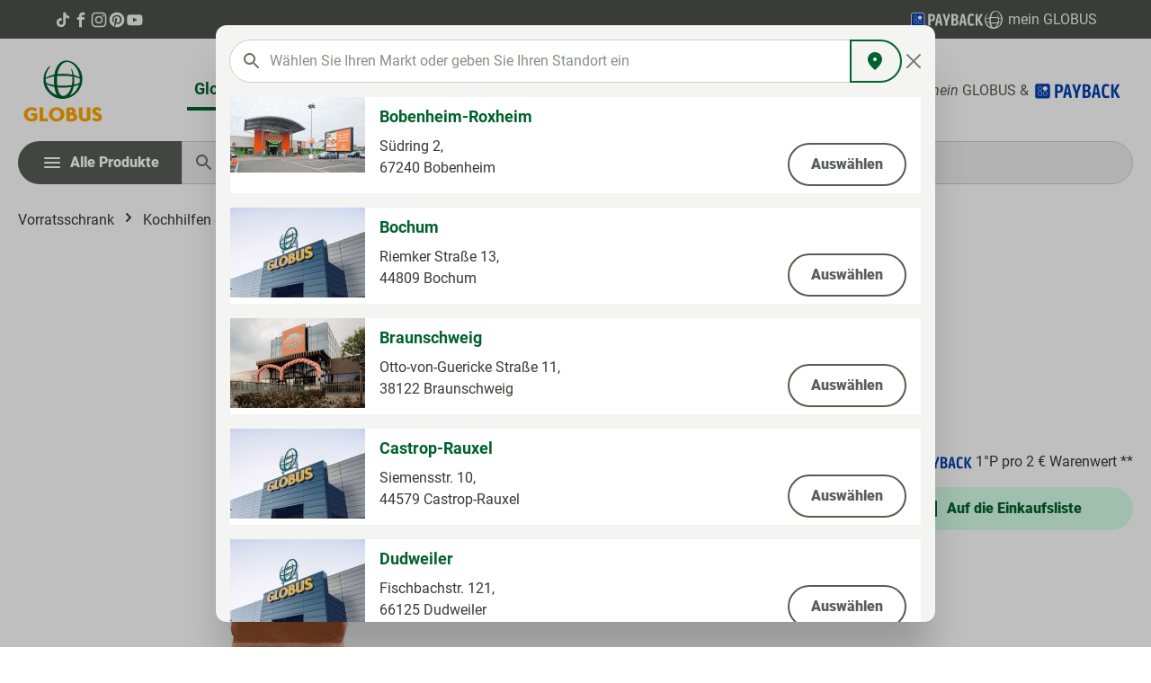

--- FILE ---
content_type: text/html; charset=UTF-8
request_url: https://produkte.globus.de/vorratsschrank/kochhilfen-gewuerze/gewuerzmischungen/4002674051636/china-gewuerz
body_size: 94195
content:

<!DOCTYPE html>

<html lang="de-DE"
      itemscope="itemscope"
      >

                            
    <head>
        		
        	                            <meta charset="utf-8">
            
                            <meta name="viewport"
                      content="width=device-width, initial-scale=1, shrink-to-fit=no">
            
                            <meta name="author"
                      content="">
                <meta name="robots"
                      content="			index,follow
	">
                <meta name="revisit-after"
                      content="15 days">
                <meta name="keywords"
                      content="">
                <meta name="description"
                      content="China-Gewürz, 45 g von Ostmann ✓ In der Kategorie Vorratsschrank ✓ Jetzt auf die Globus-Einkaufsliste setzen! ✓ Nur das Beste">
            
                    
                        <meta property="og:type" content="website"/>
        
                    <meta property="og:site_name" content="Globus"/>
        
                    <meta property="og:url" content="https://produkte.globus.de/vorratsschrank/kochhilfen-gewuerze/gewuerzmischungen/4002674051636/china-gewuerz"/>
        
                                    <meta property="og:title" content="China-Gewürz von Ostmann ⮞ Alle Produkte ansehen | Globus"/>
                    
                                    <meta property="og:description" content="China-Gewürz, 45 g von Ostmann ✓ In der Kategorie Vorratsschrank ✓ Jetzt auf die Globus-Einkaufsliste setzen! ✓ Nur das Beste"/>
                    
                                    <meta property="og:image" content="018f810257ba73a98bb153d9d51e498d"/>
                    
                    <meta name="twitter:card" content="website"/>
        
                    <meta name="twitter:site" content="Globus"/>
        
                                    <meta property="twitter:title" content="China-Gewürz von Ostmann ⮞ Alle Produkte ansehen | Globus"/>
                    
                                    <meta property="twitter:description" content="China-Gewürz, 45 g von Ostmann ✓ In der Kategorie Vorratsschrank ✓ Jetzt auf die Globus-Einkaufsliste setzen! ✓ Nur das Beste"/>
                    
                                    <meta property="twitter:image" content="018f810257ba73a98bb153d9d51e498d"/>
                        
                            <meta 
                      content="Globus">
                <meta 
                      content="">
                <meta 
                      content="true">
                <meta 
                      content="018f810257ba73a98bb153d9d51e498d">
            
                                            <meta name="theme-color"
                      content="#fff">
                            
                                                
	
      
		    		
            
        
    
    <script type="application/ld+json">
      {"@context":"https:\/\/schema.org","@type":"LocalBusiness","currenciesAccepted":"EUR","openingHours":[],"address":{"@type":"PostalAddress","streetAddress":"","addressLocality":"","postalCode":"","addressCountry":"DE"},"faxNumber":"","telephone":"","geo":{"@type":"GeoCoordinates","latitude":"0.00000000","longitude":"0.00000000"},"name":"GLOBUS","url":"https:\/\/produkte.globus.de\/globus"}
    </script>
	  
  			                            <script>
                window.activeNavigationId = '677e26c5855e90a6669e14e4c504e5a2';
                window.router = {
                    'frontend.cart.offcanvas': '/checkout/offcanvas',
                    'frontend.cookie.offcanvas': '/cookie/offcanvas',
                    'frontend.checkout.finish.page': '/checkout/finish',
                    'frontend.checkout.info': '/widgets/checkout/info',
                    'frontend.menu.offcanvas': '/widgets/menu/offcanvas',
                    'frontend.cms.page': '/widgets/cms',
                    'frontend.cms.navigation.page': '/widgets/cms/navigation',
                    'frontend.account.addressbook': '/widgets/account/address-book',
                    'frontend.country.country-data': '/country/country-state-data',
                    'frontend.app-system.generate-token': '/app-system/Placeholder/generate-token',
                    };
                window.salesChannelId = '018f8100c81c709a965e24adde5cf5ba';
            </script>
        

    <script>
      // Add custom market routes to router
      window.router['frontend.netformic.markets.list'] = '/netformic/markets/list';
    </script>
  

	<script>
	  /**
	   * Make the cart.json endpoint available to the frontend
	   */
		window.router['frontend.checkout.cart.json'] = '/checkout/cart.json';
	</script>


	<script>
		/**
		 * Adds wishlist related routes to the router
		 **/

		// Custom routes
		window.router['frontend.wishlist.netformic.product.merge.pagelet'] = '/netformic/wishlist/merge/pagelet';
		window.router['frontend.wishlist.netformic.product.add'] = '/netformic/wishlist/add/PRODUCT_ID';
		window.router['frontend.wishlist.netformic.product.remove'] = '/netformic/wishlist/remove/PRODUCT_ID';
		window.router['frontend.wishlist.netformic.product.custom.add'] = '/netformic/wishlist/custom/add';
		window.router['frontend.wishlist.netformic.product.custom.remove'] = '/netformic/wishlist/custom/remove/PRODUCT_ID';
		window.router['frontend.wishlist.netformic.product.set-amount'] = '/netformic/wishlist/setAmount';
		window.router['frontend.wishlist.netformic.product.custom.set-amount'] = '/netformic/wishlist/custom/setAmount';
		window.router['frontend.wishlist.netformic.product.set-crossed-off'] = '/netformic/wishlist/setCrossedOff';
		window.router['frontend.wishlist.netformic.product.custom.set-crossed-off'] = '/netformic/wishlist/custom/setCrossedOff';
		window.router['frontend.wishlist.netformic.jointed.guestPage.pagelet'] = '/netformic/wishlist/jointed/guest-pagelet';
		window.router['frontend.wishlist.netformic.pdf.download'] = '/netformic/wishlist/pdf/download';
	</script>


	<script>
		// Overwrites the default off-canvas menu route
		window.router['frontend.menu.offcanvas'] = '/widgets/menu/offcanvas-custom';
	</script>


                
                    <script type="application/ld+json">
            [{"@context":"https:\/\/schema.org\/","@type":"Product","name":"China-Gew\u00fcrz","description":"China Gew\u00fcrzzubereitung","sku":"4002674051636","mpn":"4002674051636","brand":{"@type":"Brand","name":"Ostmann"},"image":["https:\/\/produkte.globus.de\/media\/5d\/92\/78\/1723021338\/4002674051636_1854644.jpg?1723021338"],"offers":[{"@type":"Offer","availability":"https:\/\/schema.org\/InStock","itemCondition":"https:\/\/schema.org\/NewCondition","priceCurrency":"EUR","priceValidUntil":"2025-11-12","seller":{"@type":"Organization","name":"GLOBUS Markthallen"},"url":"https:\/\/produkte.globus.de\/vorratsschrank\/kochhilfen-gewuerze\/gewuerzmischungen\/4002674051636\/china-gewuerz","price":2.19}]},{"@context":"https:\/\/schema.org","@type":"Organization","url":"https:\/\/globus6-prod.netformic.cloud\/media\/f6\/18\/6c\/1723811529\/GLOBUS-720x720.jpg?1723811529"},{"@context":"https:\/\/schema.org","@type":"LocalBusiness","address":{"@type":"PostalAddress","addressCountry":"DE"},"openingHoursSpecification":[{"@type":"OpeningHoursSpecification","dayOfWeek":["Monday","Tuesday","Wednesday","Thursday","Friday","Saturday"],"opens":"09:00","closes":"18:00"}],"priceRange":"\u20ac\u20ac\u20ac","image":"https:\/\/globus6-prod.netformic.cloud\/media\/f6\/18\/6c\/1723811529\/GLOBUS-720x720.jpg?1723811529"}]
        </script>
            


    
	
	
		
		<!-- Copyright (c) 2000-2020 etracker GmbH. All rights reserved. -->
		<!-- This material may not be reproduced, displayed, modified or distributed -->
		<!-- without the express prior written permission of the copyright holder. -->
		<!-- etracker tracklet 5.0 -->
		<script type="text/javascript" charset="UTF-8">
			            	var et_pagename = "China-Gewürz von Ostmann ⮞ Alle Produkte ansehen | Globus";
            
			_etr = {
                debugMode: false            }

			
											var et_proxy_redirect = '//estats.globus.de'
					</script>

		<script id="_etLoader" type="text/javascript" charset="UTF-8"
				data-plugin-version="Shopware6_1.5.0"
				data-bfcache-detection="on"
				data-block-cookies="true"
				data-secure-code="z4snw3"
				src="//estats.globus.de/code/e.js" async>

		</script>

		<script>
            window.addEventListener('load', function () {
                window.$etracker = etCommerce;
            });
		</script>

		
	
			<script type="text/javascript" charset="UTF-8">
            let product = {
                id: '4002674051636',
                name: 'China-Gewürz',
                category: ['Men&uuml;','Vorratsschrank','Kochhilfen &amp; Gew&uuml;rze','Gew&uuml;rzmischungen'],
                price: '2.19',
                currency: 'EUR'
            };
            window.addEventListener('load', function () {
                etCommerce.sendEvent('viewProduct', product);
            });
		</script>
	
    <script>
        function etrackerWishlistRemove(productId) {
            const hiddenInput = document.getElementById('etracker-wishlist-product-' + productId);
            if (hiddenInput && hiddenInput.value) {
                const productInfo = JSON.parse(hiddenInput.value) || false
                etCommerce.sendEvent('removeFromWatchlist', productInfo, 1);
            }
        }
    </script>



			
		
									

															
				
		<script type="application/ld+json">
			{"@context":"https:\/\/schema.org","@type":"Product","brand":{"name":"Ostmann","description":null,"url":null,"logo":"https:\/\/produkte.globus.de\/media\/6e\/a4\/a2\/1723034114\/ostmann_93269483.jpg?1745443916"},"name":"China-Gew\u00fcrz","image":"https:\/\/produkte.globus.de\/media\/5d\/92\/78\/1723021338\/4002674051636_1854644.jpg?1723021338","description":"China Gew\u00fcrzzubereitung","sku":"4002674051636","offers":{"@type":"Offer","price":2.19,"priceCurrency":"EUR","itemCondition":"https:\/\/schema.org\/NewCondition","availability":"https:\/\/schema.org\/InStock","url":"https://produkte.globus.de/\/detail\/397be36ac4cf10076fc469c31c581a73","seller":{"@type":"Organization","name":"Globus"}}}
		</script>
	
        	<link rel="shortcut icon" href="https://produkte.globus.de/theme/018f873405a9707b824cf439e4a2711f/assets/img/favicon.ico?1761555666">

        	<link rel="apple-touch-icon" sizes="180x180" href="https://produkte.globus.de/theme/018f873405a9707b824cf439e4a2711f/assets/img/apple-touch-icon.webp?1761555666"/>

        			<link rel="canonical" href="https://produkte.globus.de/vorratsschrank/kochhilfen-gewuerze/gewuerzmischungen/4002674051636/china-gewuerz">
	
                    <title >China-Gewürz von Ostmann ⮞ Alle Produkte ansehen | Globus</title>
        
                                                                        <link rel="stylesheet"
                      href="https://produkte.globus.de/theme/e64af9904f247e86512b1983b9cbd8af/css/all.css?1761555496">
                                    
                        <script>
        window.features = {"V6_5_0_0":true,"v6.5.0.0":true,"V6_6_0_0":true,"v6.6.0.0":true,"V6_7_0_0":false,"v6.7.0.0":false,"DISABLE_VUE_COMPAT":false,"disable.vue.compat":false,"ACCESSIBILITY_TWEAKS":false,"accessibility.tweaks":false};
    </script>
        
                                                    
            <script>
            window.dataLayer = window.dataLayer || [];
            function gtag() { dataLayer.push(arguments); }

            (() => {
                const analyticsStorageEnabled = document.cookie.split(';').some((item) => item.trim().includes('google-analytics-enabled=1'));
                const adsEnabled = document.cookie.split(';').some((item) => item.trim().includes('google-ads-enabled=1'));

                // Always set a default consent for consent mode v2
                gtag('consent', 'default', {
                    'ad_user_data': adsEnabled ? 'granted' : 'denied',
                    'ad_storage': adsEnabled ? 'granted' : 'denied',
                    'ad_personalization': adsEnabled ? 'granted' : 'denied',
                    'analytics_storage': analyticsStorageEnabled ? 'granted' : 'denied'
                });
            })();
        </script>
            

                            
            
                
        
        			                            <script>
                window.activeNavigationId = '677e26c5855e90a6669e14e4c504e5a2';
                window.router = {
                    'frontend.cart.offcanvas': '/checkout/offcanvas',
                    'frontend.cookie.offcanvas': '/cookie/offcanvas',
                    'frontend.checkout.finish.page': '/checkout/finish',
                    'frontend.checkout.info': '/widgets/checkout/info',
                    'frontend.menu.offcanvas': '/widgets/menu/offcanvas',
                    'frontend.cms.page': '/widgets/cms',
                    'frontend.cms.navigation.page': '/widgets/cms/navigation',
                    'frontend.account.addressbook': '/widgets/account/address-book',
                    'frontend.country.country-data': '/country/country-state-data',
                    'frontend.app-system.generate-token': '/app-system/Placeholder/generate-token',
                    };
                window.salesChannelId = '018f8100c81c709a965e24adde5cf5ba';
            </script>
        

    <script>
      // Add custom market routes to router
      window.router['frontend.netformic.markets.list'] = '/netformic/markets/list';
    </script>
  

	<script>
	  /**
	   * Make the cart.json endpoint available to the frontend
	   */
		window.router['frontend.checkout.cart.json'] = '/checkout/cart.json';
	</script>


	<script>
		/**
		 * Adds wishlist related routes to the router
		 **/

		// Custom routes
		window.router['frontend.wishlist.netformic.product.merge.pagelet'] = '/netformic/wishlist/merge/pagelet';
		window.router['frontend.wishlist.netformic.product.add'] = '/netformic/wishlist/add/PRODUCT_ID';
		window.router['frontend.wishlist.netformic.product.remove'] = '/netformic/wishlist/remove/PRODUCT_ID';
		window.router['frontend.wishlist.netformic.product.custom.add'] = '/netformic/wishlist/custom/add';
		window.router['frontend.wishlist.netformic.product.custom.remove'] = '/netformic/wishlist/custom/remove/PRODUCT_ID';
		window.router['frontend.wishlist.netformic.product.set-amount'] = '/netformic/wishlist/setAmount';
		window.router['frontend.wishlist.netformic.product.custom.set-amount'] = '/netformic/wishlist/custom/setAmount';
		window.router['frontend.wishlist.netformic.product.set-crossed-off'] = '/netformic/wishlist/setCrossedOff';
		window.router['frontend.wishlist.netformic.product.custom.set-crossed-off'] = '/netformic/wishlist/custom/setCrossedOff';
		window.router['frontend.wishlist.netformic.jointed.guestPage.pagelet'] = '/netformic/wishlist/jointed/guest-pagelet';
		window.router['frontend.wishlist.netformic.pdf.download'] = '/netformic/wishlist/pdf/download';
	</script>


	<script>
		// Overwrites the default off-canvas menu route
		window.router['frontend.menu.offcanvas'] = '/widgets/menu/offcanvas-custom';
	</script>

                                <script>
                
                window.breakpoints = {"xs":0,"sm":576,"md":768,"lg":992,"xl":1200,"xxl":1400};
            </script>
        
                                    <script>
                    window.customerLoggedInState = 0;

                    window.wishlistEnabled = 1;
                </script>
                    
                    <script src="https://produkte.globus.de/bundles/neon6configurator/storefront/jquery-3.5.1.slim.min.js?1761555478"></script>

                            <script>
                window.themeAssetsPublicPath = 'https://produkte.globus.de/theme/018f873405a9707b824cf439e4a2711f/assets/';
            </script>
        
                                                        <script>
                        window.themeJsPublicPath = 'https://produkte.globus.de/theme/e64af9904f247e86512b1983b9cbd8af/js/';
                    </script>
                                            <script type="text/javascript" src="https://produkte.globus.de/theme/e64af9904f247e86512b1983b9cbd8af/js/storefront/storefront.js?1761555496" defer></script>
                                            <script type="text/javascript" src="https://produkte.globus.de/theme/e64af9904f247e86512b1983b9cbd8af/js/nf-markets/nf-markets.js?1761555496" defer></script>
                                            <script type="text/javascript" src="https://produkte.globus.de/theme/e64af9904f247e86512b1983b9cbd8af/js/nf-fact-finder/nf-fact-finder.js?1761555496" defer></script>
                                            <script type="text/javascript" src="https://produkte.globus.de/theme/e64af9904f247e86512b1983b9cbd8af/js/payone-payment/payone-payment.js?1761555496" defer></script>
                                            <script type="text/javascript" src="https://produkte.globus.de/theme/e64af9904f247e86512b1983b9cbd8af/js/nf-service-article/nf-service-article.js?1761555496" defer></script>
                                            <script type="text/javascript" src="https://produkte.globus.de/theme/e64af9904f247e86512b1983b9cbd8af/js/nf-wishlist/nf-wishlist.js?1761555496" defer></script>
                                            <script type="text/javascript" src="https://produkte.globus.de/theme/e64af9904f247e86512b1983b9cbd8af/js/nf-customer-extension/nf-customer-extension.js?1761555496" defer></script>
                                            <script type="text/javascript" src="https://produkte.globus.de/theme/e64af9904f247e86512b1983b9cbd8af/js/neon6-configurator/neon6-configurator.js?1761555496" defer></script>
                                            <script type="text/javascript" src="https://produkte.globus.de/theme/e64af9904f247e86512b1983b9cbd8af/js/cogi-etracker/cogi-etracker.js?1761555496" defer></script>
                                            <script type="text/javascript" src="https://produkte.globus.de/theme/e64af9904f247e86512b1983b9cbd8af/js/nf-fact-finder-tracking/nf-fact-finder-tracking.js?1761555496" defer></script>
                                            <script type="text/javascript" src="https://produkte.globus.de/theme/e64af9904f247e86512b1983b9cbd8af/js/nf-globus-theme/nf-globus-theme.js?1761555496" defer></script>
                                                            </head>

    <body class="is-ctl-product is-act-index">

    	                    <noscript class="noscript-main">
                
    <div role="alert"
         class="alert alert-info alert-has-icon">
                                                                        
                                                            <span class="icon icon-info">
                        <svg xmlns="http://www.w3.org/2000/svg" xmlns:xlink="http://www.w3.org/1999/xlink" width="24" height="24" viewBox="0 0 24 24"><defs><path d="M12 7c.5523 0 1 .4477 1 1s-.4477 1-1 1-1-.4477-1-1 .4477-1 1-1zm1 9c0 .5523-.4477 1-1 1s-1-.4477-1-1v-5c0-.5523.4477-1 1-1s1 .4477 1 1v5zm11-4c0 6.6274-5.3726 12-12 12S0 18.6274 0 12 5.3726 0 12 0s12 5.3726 12 12zM12 2C6.4772 2 2 6.4772 2 12s4.4772 10 10 10 10-4.4772 10-10S17.5228 2 12 2z" id="icons-default-info" /></defs><use xlink:href="#icons-default-info" fill="#758CA3" fill-rule="evenodd" /></svg>
        </span>
                                                        
                                    
                    <div class="alert-content-container">
                                                    
                                    <div class="alert-content">
                                                    Um unseren Shop in vollem Umfang nutzen zu können, empfehlen wir Ihnen Javascript in Ihrem Browser zu aktivieren.
                                            </div>
                
                                                                </div>
            </div>
            </noscript>
        
            <div class="status-bar">
    <div class="container d-flex align-items-center status-bar__content">
        <div class="status-bar__left">
            <a href="https://www.tiktok.com/@globus.de" class="icon" target="_blank">
                        <span class="icon icon-tiktok">
                        <svg width="49" height="48" viewBox="0 0 49 48" fill="none" xmlns="http://www.w3.org/2000/svg">
<path d="M25.2512 4.03332C27.4345 4 29.6012 4.01664 31.7678 4C31.9011 6.54997 32.8178 9.14994 34.6845 10.9499C36.5511 12.7999 39.1844 13.6499 41.7511 13.9332V20.6498C39.3511 20.5665 36.9344 20.0665 34.7511 19.0331C33.8012 18.5998 32.9178 18.0498 32.0512 17.4832C32.0345 22.3498 32.0679 27.2164 32.0179 32.0663C31.8845 34.3996 31.1179 36.7162 29.7679 38.6329C27.5846 41.8329 23.8013 43.9162 19.918 43.9828C17.5347 44.1162 15.1514 43.4662 13.1181 42.2662C9.75144 40.2829 7.38483 36.6496 7.03484 32.7496C7.00152 31.9163 6.98484 31.083 7.01816 30.2663C7.31815 27.0997 8.88481 24.0664 11.3181 21.9997C14.0848 19.5998 17.9513 18.4498 21.568 19.1331C21.6013 21.5997 21.5013 24.0664 21.5013 26.533C19.8513 25.9997 17.918 26.1497 16.468 27.1497C15.4181 27.833 14.6181 28.883 14.2014 30.0663C13.8514 30.9163 13.9514 31.8496 13.9681 32.7496C14.3681 35.4829 17.0014 37.7829 19.8013 37.5329C21.668 37.5162 23.4513 36.4329 24.4179 34.8496C24.7346 34.2996 25.0846 33.7329 25.1013 33.0829C25.2679 30.0996 25.2013 27.133 25.2179 24.1497C25.2346 17.4331 25.2013 10.7332 25.2513 4.03328L25.2512 4.03332Z" fill="currentColor"/>
</svg>

        </span>
                </a>

            <a href="https://www.facebook.com/Globus.de" class="icon" target="_blank">
                        <span class="icon icon-facebook">
                        <svg width="48" height="48" viewBox="0 0 48 48" fill="none" xmlns="http://www.w3.org/2000/svg">
<path d="M27.75 11.5H34V4H27.75C22.9252 4 19 7.92523 19 12.75V16.5H14V24H19V44H26.5V24H32.75L34 16.5H26.5V12.75C26.5 12.0724 27.0724 11.5 27.75 11.5Z" fill="currentColor"/>
</svg>

        </span>
                </a>

            <a href="https://www.instagram.com/globus.de/?hl=de" class="icon" target="_blank">
                        <span class="icon icon-instagram">
                        <svg width="48" height="48" viewBox="0 0 48 48" fill="none" xmlns="http://www.w3.org/2000/svg">
<path d="M24.0117 7.60227C29.3586 7.60227 29.9918 7.62571 32.0946 7.71948C34.0489 7.80543 35.1042 8.13362 35.8077 8.40711C36.7379 8.76656 37.4102 9.20414 38.1059 9.89959C38.8095 10.6029 39.2394 11.267 39.6068 12.1969C39.8804 12.9002 40.2087 13.9629 40.2947 15.9086C40.3885 18.0184 40.412 18.6513 40.412 23.9883C40.412 29.3253 40.3885 29.966 40.2947 32.068C40.2087 34.0215 39.8804 35.0764 39.6068 35.7796C39.2472 36.7095 38.8095 37.3815 38.1137 38.077C37.4102 38.7802 36.7457 39.21 35.8155 39.5773C35.112 39.8508 34.0489 40.1789 32.1024 40.2649C29.9918 40.3587 29.3586 40.3821 24.0195 40.3821C18.6805 40.3821 18.0395 40.3587 15.9367 40.2649C13.9824 40.1789 12.9271 39.8508 12.2236 39.5773C11.2933 39.2178 10.6211 38.7802 9.92535 38.0848C9.22181 37.3815 8.79187 36.7173 8.42447 35.7875C8.15087 35.0842 7.82255 34.0215 7.73656 32.0758C7.64276 29.966 7.61931 29.3331 7.61931 23.9961C7.61931 18.6591 7.64276 18.0184 7.73656 15.9164C7.82255 13.9629 8.15087 12.908 8.42447 12.2047C8.78405 11.2749 9.22181 10.6029 9.91753 9.9074C10.6211 9.20414 11.2855 8.77437 12.2158 8.40711C12.9193 8.13362 13.9824 7.80543 15.9289 7.71948C18.0317 7.62571 18.6648 7.60227 24.0117 7.60227ZM24.0117 4C18.5789 4 17.8988 4.02344 15.7647 4.11721C13.6385 4.21098 12.1767 4.5548 10.9103 5.04708C9.58921 5.56281 8.47137 6.24263 7.36134 7.36003C6.2435 8.46962 5.56342 9.58703 5.04749 10.8998C4.55501 12.1735 4.21106 13.6269 4.11726 15.7523C4.02345 17.8933 4 18.5732 4 24.0039C4 29.4347 4.02345 30.1145 4.11726 32.2477C4.21106 34.3731 4.55501 35.8343 5.04749 37.1002C5.56342 38.4208 6.2435 39.5382 7.36134 40.6478C8.47137 41.7574 9.58921 42.445 10.9025 42.9529C12.1767 43.4452 13.6306 43.789 15.7569 43.8828C17.891 43.9766 18.571 44 24.0039 44C29.4368 44 30.1169 43.9766 32.2509 43.8828C34.3772 43.789 35.839 43.4452 37.1053 42.9529C38.4186 42.445 39.5364 41.7574 40.6465 40.6478C41.7565 39.5382 42.4444 38.4208 42.9525 37.108C43.445 35.8343 43.7889 34.3809 43.8827 32.2555C43.9765 30.1223 44 29.4425 44 24.0117C44 18.581 43.9765 17.9012 43.8827 15.7679C43.7889 13.6425 43.445 12.1813 42.9525 10.9154C42.46 9.58703 41.7799 8.46962 40.6621 7.36003C39.5521 6.25044 38.4342 5.56281 37.121 5.05489C35.8468 4.56261 34.3928 4.21879 32.2666 4.12502C30.1247 4.02344 29.4446 4 24.0117 4ZM24.0117 13.7285C18.3365 13.7285 13.7323 18.3309 13.7323 24.0039C13.7323 29.6769 18.3365 34.2794 24.0117 34.2794C29.6869 34.2794 34.2912 29.6769 34.2912 24.0039C34.2912 18.3309 29.6869 13.7285 24.0117 13.7285ZM24.0117 30.6693C20.3299 30.6693 17.3438 27.6843 17.3438 24.0039C17.3438 20.3235 20.3299 17.3385 24.0117 17.3385C27.6936 17.3385 30.6797 20.3235 30.6797 24.0039C30.6797 27.6843 27.6936 30.6693 24.0117 30.6693ZM37.0975 13.3221C37.0975 14.647 36.0231 15.721 34.6977 15.721C33.3723 15.721 32.2978 14.647 32.2978 13.3221C32.2978 11.9973 33.3723 10.9232 34.6977 10.9232C36.0231 10.9232 37.0975 11.9973 37.0975 13.3221Z" fill="currentColor"/>
</svg>

        </span>
                </a>

            <a href="https://www.pinterest.de/globus_de/" class="icon" target="_blank">
                        <span class="icon icon-pinterest">
                        <svg width="48" height="48" viewBox="0 0 48 48" fill="none" xmlns="http://www.w3.org/2000/svg">
<path d="M24 4C12.954 4 4 12.952 4 23.9955C4 32.4697 9.27502 39.6998 16.7142 42.6117C16.5428 41.034 16.3805 38.6 16.7863 36.8781C17.147 35.3185 19.1307 26.9434 19.1307 26.9434C19.1307 26.9434 18.5356 25.7444 18.5356 23.9775C18.5356 21.2008 20.1497 19.1183 22.1515 19.1183C23.8557 19.1183 24.6853 20.3985 24.6853 21.931C24.6853 23.6439 23.5942 26.2132 23.0262 28.5842C22.5482 30.5765 24.018 32.1992 25.9838 32.1992C29.5365 32.1992 32.2687 28.449 32.2687 23.0399C32.2687 18.2529 28.8242 14.9083 23.9188 14.9083C18.229 14.9083 14.8927 19.1724 14.8927 23.5898C14.8927 25.3117 15.5509 27.1508 16.3805 28.1515C16.5428 28.3498 16.5699 28.5211 16.5158 28.7284C16.3625 29.3595 16.0289 30.7208 15.9567 31.0002C15.8665 31.3698 15.6682 31.442 15.2895 31.2707C12.7917 30.1077 11.2317 26.4566 11.2317 23.5267C11.2317 17.2161 15.8124 11.4284 24.4418 11.4284C31.376 11.4284 36.7683 16.3687 36.7683 22.9768C36.7683 29.8643 32.422 35.4176 26.3895 35.4176C24.3607 35.4176 22.4581 34.3629 21.8088 33.1188C21.8088 33.1188 20.8079 36.9322 20.5645 37.8697C20.1136 39.6096 18.8963 41.7823 18.0757 43.1075C19.9513 43.6845 21.9351 44 24 44C35.046 44 44 35.048 44 24.0045C44 12.952 35.046 4 24 4Z" fill="currentColor"/>
</svg>

        </span>
                </a>

            <a href="https://www.youtube.com/user/GlobusGermany" class="icon" target="_blank">
                        <span class="icon icon-youtube">
                        <svg width="48" height="48" viewBox="0 0 48 48" fill="none" xmlns="http://www.w3.org/2000/svg">
<path d="M43.8142 16.2574C43.8142 16.2574 43.4116 13.4146 42.1713 12.1663C40.601 10.5235 38.8453 10.5154 38.04 10.4188C32.2738 10 23.6165 10 23.6165 10H23.6004C23.6004 10 14.9431 10 9.1769 10.4188C8.37156 10.5154 6.61594 10.5235 5.04554 12.1663C3.80533 13.4146 3.41072 16.2574 3.41072 16.2574C3.41072 16.2574 3 19.5915 3 22.9336V26.0583C3 29.3924 3.41072 32.7345 3.41072 32.7345C3.41072 32.7345 3.81339 35.5773 5.04554 36.8256C6.61594 38.4685 8.67759 38.4121 9.59567 38.5893C12.8975 38.9034 23.6165 39 23.6165 39C23.6165 39 32.2819 38.9839 38.048 38.5732C38.8534 38.4765 40.609 38.4685 42.1794 36.8256C43.4196 35.5773 43.8223 32.7345 43.8223 32.7345C43.8223 32.7345 44.233 29.4004 44.233 26.0583V22.9336C44.2249 19.5996 43.8142 16.2574 43.8142 16.2574ZM19.3482 29.8514V18.2627L30.486 24.0772L19.3482 29.8514Z" fill="currentColor"/>
</svg>

        </span>
                </a>
        </div>

        <div class="d-flex justify-content-between align-items-center status-bar__right">
            <a href="https://www.globus.de/kundenprogramme/payback/index.php" class="status-bar__right--wrapper" target="_blank">
                <img width="80" height="20" src="https://produkte.globus.de/theme/018f873405a9707b824cf439e4a2711f/assets/img/logo-payback-white.svg?1761555666">
            </a>
            
            <a href="https://www.globus.de/kundenprogramme/mein-globus/information.php" class="status-bar__right--wrapper" target="_blank">
                        <span class="icon icon-globe">
                        <svg width="48" height="48" viewBox="0 0 48 48" fill="none" xmlns="http://www.w3.org/2000/svg">
<path d="M6.19444 22.1795C6.25301 22.1463 6.28338 22.1324 6.31004 22.1134C7.30686 21.4231 8.37673 20.8417 9.5008 20.3795C11.0174 19.7493 12.5891 19.257 14.1964 18.9086C14.4954 18.8407 14.7955 18.7772 15.095 18.7113C15.1171 18.7046 15.139 18.6968 15.1603 18.688C15.1824 18.5559 15.2072 18.4163 15.2291 18.2762C15.4556 16.7887 15.809 15.3228 16.2855 13.8941C16.7192 12.5895 17.278 11.3286 17.9543 10.1287C18.7321 8.72497 19.7566 7.46884 20.9799 6.4189C22.7965 4.83082 25.1482 3.96859 27.5748 4.00087C29.1191 4.0285 30.6458 4.32981 32.0821 4.89041C33.4516 5.3973 34.7374 6.10171 35.8977 6.98065C36.6341 7.53762 37.3238 8.15239 37.96 8.81894C38.6212 9.5091 39.2351 10.242 39.7975 11.0128C40.5063 11.9684 41.145 12.9728 41.7089 14.0181C42.7406 15.9428 43.4374 18.0248 43.7702 20.1773C43.9245 21.1882 44.0014 22.209 44 23.2313C44 23.6499 43.9878 24.0691 43.9634 24.4888C43.8697 26.1345 43.5769 27.7632 43.091 29.3401C42.4634 31.3849 41.5275 33.3248 40.3145 35.0944C39.3775 36.467 38.2768 37.7233 37.0358 38.8365C35.6284 40.1017 34.0437 41.1604 32.3306 41.98C30.8754 42.664 29.344 43.1769 27.7676 43.5083C26.9251 43.6941 26.0719 43.8288 25.2127 43.9116C24.5955 43.9698 23.978 43.9992 23.3602 44C22.8205 44 22.2806 43.9765 21.7405 43.9294C19.6406 43.7466 17.5925 43.1856 15.6975 42.2742C14.5302 41.712 13.423 41.0357 12.3924 40.2554C11.2431 39.3832 10.1752 38.4111 9.2017 37.3508C8.29453 36.3778 7.48546 35.32 6.78584 34.1923C5.86456 32.7078 5.16051 31.1023 4.69459 29.4234C4.40391 28.3694 4.2039 27.2932 4.09673 26.206C4.03144 25.5478 3.99917 24.8897 4.00002 24.2314C4.00002 23.6331 4.02539 23.0347 4.07604 22.4363C4.18196 21.1363 4.40968 19.8488 4.75626 18.5902C5.20871 16.9433 5.89715 15.3685 6.80069 13.9137C7.63219 12.5758 8.63994 11.3527 9.79749 10.2765C9.8467 10.2281 9.90026 10.1841 9.95753 10.1453C10.1694 10.017 10.4426 10.0482 10.6193 10.2207C10.7959 10.3932 10.8304 10.6625 10.7027 10.8729C10.638 10.9678 10.5683 11.0592 10.4938 11.1469C9.42421 12.4581 8.51894 13.892 7.79775 15.4174C7.06595 16.9577 6.57833 18.5998 6.35198 20.2862C6.27668 20.8697 6.24554 21.4587 6.19485 22.0452C6.19186 22.0787 6.1944 22.1127 6.1944 22.1795L6.19444 22.1795ZM41.1273 21.5561C41.1358 21.5352 41.1419 21.5133 41.1454 21.491C41.1443 21.451 41.1409 21.4111 41.1353 21.3715C40.9539 20.0916 40.6774 18.8267 40.308 17.5869C39.9325 16.3128 39.4515 15.0713 38.8699 13.875C38.433 12.997 37.9271 12.1542 37.3569 11.3541C36.4487 10.0236 35.3434 8.83506 34.0778 7.82827C32.9746 6.95964 31.7198 6.2973 30.3753 5.87395C29.3635 5.5652 28.2928 5.49291 27.2478 5.66287C25.9698 5.85982 24.7668 6.38531 23.7598 7.18648C22.7913 7.95636 21.9715 8.89218 21.3395 9.94913C21.1229 10.3006 20.9311 10.6669 20.7213 11.0225C20.169 11.9563 19.708 12.9398 19.3446 13.9598C18.8831 15.2729 18.5533 16.6277 18.3599 18.0044C18.352 18.0584 18.3543 18.1137 18.3514 18.1784C23.4367 17.5769 28.5868 17.7822 33.6065 18.7864C33.6009 18.6953 33.6003 18.6273 33.5919 18.5602C33.5454 18.1857 33.5033 17.8106 33.4482 17.4373C33.244 16.0279 32.9415 14.634 32.5426 13.2657C32.5286 13.2222 32.519 13.1774 32.514 13.132C32.4918 12.9538 32.6065 12.7868 32.7825 12.7412C32.9555 12.6879 33.1423 12.7642 33.2267 12.9225C33.2541 12.9726 33.2743 13.0266 33.2967 13.0793C34.0356 14.8392 34.5878 16.6698 34.9447 18.542C34.9841 18.7428 35.02 18.9443 35.057 19.1428C37.1852 19.6618 39.2288 20.4743 41.1272 21.5562L41.1273 21.5561ZM33.0565 29.5821C33.3295 28.3276 33.5217 27.0573 33.6317 25.7788C33.6813 25.2094 33.7148 24.6384 33.7473 24.0677C33.808 23.0049 33.8026 21.9415 33.765 20.878C33.7601 20.7415 33.7575 20.7382 33.6175 20.7177C32.9931 20.6265 32.3701 20.5226 31.7434 20.4512C30.7885 20.3423 29.8315 20.2486 28.8741 20.1629C27.76 20.0632 26.6423 20.0185 25.524 19.9999C23.8257 19.9717 22.1281 19.9923 20.4324 20.096C19.7096 20.1402 18.9875 20.1941 18.2652 20.2451C18.2179 20.2515 18.1711 20.2613 18.1253 20.2745C17.9254 23.5044 17.97 26.7445 18.2586 29.9678C23.1891 30.4236 28.1573 30.2941 33.0566 29.5821L33.0565 29.5821ZM18.5089 32.0561C18.519 32.1345 18.5243 32.1959 18.5349 32.2563C18.7177 33.3213 18.9624 34.375 19.2679 35.4122C19.5138 36.2884 19.8419 37.14 20.248 37.9561C20.5993 38.6605 21.0667 39.3024 21.6311 39.8557C22.3005 40.5211 23.2021 40.9091 24.1517 40.9401C24.8782 40.9619 25.6007 40.827 26.2689 40.5447C27.0837 40.1937 27.8219 39.6904 28.4429 39.0626C29.3572 38.1665 30.1308 37.1408 30.738 36.0191C31.4656 34.6715 32.0513 33.2536 32.4857 31.788C32.4984 31.7466 32.5043 31.7032 32.517 31.6437C27.8917 32.442 23.1742 32.5809 18.5089 32.0561H18.5089ZM14.9384 20.6698C14.9027 20.6699 14.867 20.6718 14.8314 20.6755C14.4835 20.7358 14.1348 20.7921 13.7881 20.8588C12.223 21.1508 10.6811 21.5526 9.17399 22.0613C8.21019 22.3747 7.28811 22.8015 6.42753 23.3322C6.16798 23.4979 6.20368 23.4254 6.22276 23.7245C6.29532 24.8147 6.4589 25.897 6.71191 26.9606C6.72639 27.0398 6.77939 27.1068 6.85364 27.1398C7.20635 27.3125 7.55245 27.4993 7.9106 27.6599C8.80785 28.0464 9.73248 28.3677 10.6771 28.6214C11.9852 28.9923 13.3137 29.289 14.6562 29.5101C14.7619 29.5276 14.8685 29.539 15.0025 29.5569C14.7258 26.6017 14.7043 23.6286 14.9383 20.6698H14.9384ZM17.8127 40.1329C17.7901 40.0718 17.78 40.035 17.7634 40.0012C17.6269 39.7235 17.4895 39.4463 17.3515 39.1694C17.0069 38.4895 16.701 37.7913 16.435 37.0779C15.8186 35.3576 15.405 33.573 15.2022 31.7593C15.1724 31.5125 15.1766 31.5122 14.9258 31.4615C13.5178 31.1828 12.1316 30.8055 10.7779 30.3324C9.60918 29.9238 8.48038 29.4115 7.40543 28.8017C7.3528 28.7715 7.29928 28.7429 7.21523 28.6965C7.23342 28.7764 7.23975 28.8198 7.25318 28.8608C7.65134 30.1101 8.17599 31.3167 8.81914 32.4623C9.83565 34.2464 11.1747 35.8317 12.77 37.1396C14.2492 38.339 15.8915 39.3277 17.649 40.077C17.6938 40.0966 17.742 40.109 17.8127 40.1329ZM35.3203 29.1673C35.3852 29.1595 35.4246 29.1587 35.462 29.1498C36.0525 29.0088 36.6459 28.8782 37.2324 28.7225C38.4509 28.4181 39.6373 28 40.7756 27.4739C40.8989 27.4263 40.9861 27.3162 41.0031 27.1866C41.1134 26.5903 41.2077 25.9924 41.265 25.3886C41.3279 24.6479 41.343 23.904 41.3103 23.1613C41.3161 23.0627 41.2557 22.9719 41.1617 22.9379C40.6981 22.7302 40.2453 22.4965 39.7734 22.3097C38.379 21.7804 36.9431 21.3648 35.48 21.067C35.4308 21.0603 35.3811 21.0568 35.3314 21.0568C35.6601 23.7508 35.6564 26.4742 35.3203 29.1673ZM40.5317 29.0133C40.4438 29.0556 40.3977 29.0784 40.3512 29.1002C39.8176 29.35 39.2918 29.6178 38.7488 29.8456C37.5936 30.32 36.4064 30.7147 35.1957 31.0268C35.0878 31.0425 35.0041 31.128 34.9919 31.235C34.8327 31.9552 34.6809 32.678 34.4866 33.3893C34.0596 34.9772 33.4308 36.5054 32.615 37.9375C32.1807 38.6945 31.6879 39.4151 31.1961 40.1363C31.1527 40.1999 31.1129 40.2659 31.0714 40.3308C31.1035 40.3426 31.139 40.3412 31.17 40.3269C31.379 40.2284 31.5905 40.1343 31.7959 40.0288C32.829 39.4951 33.795 38.8435 34.674 38.0873C35.9507 36.9872 37.0686 35.7195 37.9962 34.3196C39.0324 32.772 39.8519 31.0932 40.4325 29.3289C40.4627 29.2379 40.4901 29.1461 40.5318 29.0132L40.5317 29.0133Z" fill="currentColor"/>
</svg>

        </span>
                    <span class="text">
                    mein GLOBUS
                </span>
            </a>
        </div>
    </div>
</div>
	    	
	<header class="header-main">
					<div class="container mb-2">
				                <div class="top-bar d-none d-lg-block">
                                    <nav class="top-bar-nav">
                                                            
                        
                                                            
                                        </nav>
                        </div>
    
    
	
	<div class="row align-items-center header-row">
					<div class="col-auto me-xl-5 me-md-3 me-0">
					<div class="header-logo-main">
					<a class="header-logo-main-link" href="/" title="Zur Startseite gehen">
									<picture class="header-logo-picture">
													<source srcset="https://produkte.globus.de/theme/018f873405a9707b824cf439e4a2711f/assets/img/logo-mobile.svg?1761555666" media="(max-width: 767.98px)" />
						
													<img src="https://produkte.globus.de/theme/018f873405a9707b824cf439e4a2711f/assets/img/logo-desktop.svg?1761555666" alt="Zur Startseite gehen" class="img-fluid" />
											</picture>
							</a>
			</div>
			</div>
							<div class="col-auto d-none d-sm-block">
				<div class="market-selection">

	<button class="btn" data-nf-market-open-market-list-modal>
						<div class="small fw-medium text-body-secondary js-nf-market-opening-hours" data-nf-market-opening-hours="[]" data-nf-market-public-holiday="[]"></div>
		<div class="d-flex gap-2 text-primary">
			<span class="lead fw-bold">
				Globus
			</span>
			        <span class="icon icon-edit icon-primary">
                        <svg width="48" height="48" viewBox="0 0 48 48" fill="none" xmlns="http://www.w3.org/2000/svg">
<path d="M6 34.92V41C6 41.56 6.44 42 7 42H13.08C13.34 42 13.6 41.9 13.78 41.7L35.62 19.88L28.12 12.38L6.3 34.2C6.1 34.4 6 34.64 6 34.92ZM41.42 14.08C42.2 13.3 42.2 12.04 41.42 11.26L36.74 6.58C35.96 5.8 34.7 5.8 33.92 6.58L30.26 10.24L37.76 17.74L41.42 14.08Z" fill="currentColor"/>
</svg>

        </span>
    		</div>
	</button>

</div>
			</div>
												<div class="col-auto d-none d-md-block">
						<a href="https://www.globus.de/" target="_blank">
							<span>Mein Markt</span>
						</a>
					</div>
									

									<div class="col header-actions-col">
					<div class="row g-0 justify-content-end">
																					<div class="col-auto">
									<div class="header-wishlist">
										<a class="btn header-wishlist-btn header-actions-btn fw-normal" href="/wishlist" title="Einkaufsliste" aria-label="Einkaufsliste">
												        <span class="icon icon-list_alt">
                        <svg width="48" height="48" viewBox="0 0 48 48" fill="none" xmlns="http://www.w3.org/2000/svg">
<path d="M24 18H32C33.1 18 34 17.1 34 16C34 14.9 33.1 14 32 14H24C22.9 14 22 14.9 22 16C22 17.1 22.9 18 24 18ZM24 26H32C33.1 26 34 25.1 34 24C34 22.9 33.1 22 32 22H24C22.9 22 22 22.9 22 24C22 25.1 22.9 26 24 26ZM24 34H32C33.1 34 34 33.1 34 32C34 30.9 33.1 30 32 30H24C22.9 30 22 30.9 22 32C22 33.1 22.9 34 24 34ZM14 14H18V18H14V14ZM14 22H18V26H14V22ZM14 30H18V34H14V30ZM40 6H8C6.9 6 6 6.9 6 8V40C6 41.1 6.9 42 8 42H40C41.1 42 42 41.1 42 40V8C42 6.9 41.1 6 40 6ZM38 38H10V10H38V38Z" fill="currentColor"/>
</svg>

        </span>
    
	<span class="ms-2 d-none d-xl-inline">Einkaufsliste</span>

	
	
	<span class="badge bg-primary header-wishlist-badge" id="wishlist-basket" data-wishlist-storage="true" data-wishlist-storage-options="{&quot;listPath&quot;:&quot;\/wishlist\/list&quot;,&quot;mergePath&quot;:&quot;\/wishlist\/merge&quot;,&quot;pageletPath&quot;:&quot;\/wishlist\/merge\/pagelet&quot;}" data-wishlist-widget="true" data-wishlist-widget-options="{&quot;showCounter&quot;:true}"></span>
										</a>
									</div>
								</div>
													
													<div class="col-auto">
								<div class="header-cart" data-off-canvas-cart="true">
									<a class="btn header-cart-btn header-actions-btn fw-normal" href="/checkout/cart" data-cart-widget="true" title="Warenkorb" aria-label="Warenkorb">
											        <span class="icon icon-shopping_cart">
                        <svg width="48" height="48" viewBox="0 0 48 48" fill="none" xmlns="http://www.w3.org/2000/svg">
<path d="M14 36C11.8 36 10.02 37.8 10.02 40C10.02 42.2 11.8 44 14 44C16.2 44 18 42.2 18 40C18 37.8 16.2 36 14 36ZM2 6C2 7.1 2.9 8 4 8H6L13.2 23.18L10.5 28.06C9.04 30.74 10.96 34 14 34H36C37.1 34 38 33.1 38 32C38 30.9 37.1 30 36 30H14L16.2 26H31.1C32.6 26 33.92 25.18 34.6 23.94L41.76 10.96C42.5 9.64 41.54 8 40.02 8H10.42L9.08 5.14C8.76 4.44 8.04 4 7.28 4H4C2.9 4 2 4.9 2 6ZM34 36C31.8 36 30.02 37.8 30.02 40C30.02 42.2 31.8 44 34 44C36.2 44 38 42.2 38 40C38 37.8 36.2 36 34 36Z" fill="currentColor"/>
</svg>

        </span>
    
	<span class="ms-2 d-none d-xl-inline">Warenkorb</span>

										</a>
								</div>
							</div>
						
													<div class="col-auto">
								<div class="account-menu">
									    <div class="dropdown">
        	<button
		class="btn account-menu-btn header-actions-btn fw-normal"
		type="button"
		id="accountWidget"
				data-account-menu="true"
				data-bs-toggle="dropdown"
		aria-haspopup="false"
		aria-expanded="false"
		aria-label="Ihr Konto"
		title="Ihr Konto"
	>
		        <span class="icon icon-person">
                        <svg width="48" height="48" viewBox="0 0 48 48" fill="none" xmlns="http://www.w3.org/2000/svg">
<path d="M24 24C28.42 24 32 20.42 32 16C32 11.58 28.42 8 24 8C19.58 8 16 11.58 16 16C16 20.42 19.58 24 24 24ZM24 28C18.66 28 8 30.68 8 36V38C8 39.1 8.9 40 10 40H38C39.1 40 40 39.1 40 38V36C40 30.68 29.34 28 24 28Z" fill="currentColor"/>
</svg>

        </span>
    
		<span data-ajax="true">
												</span>

		<span class="ms-1 d-none d-xl-inline">
							<i>mein</i> GLOBUS
				&amp;
				<img width="100" height="19" alt="payback logo" src="https://produkte.globus.de/theme/018f873405a9707b824cf439e4a2711f/assets/img/logo-payback-blue.svg?1761555666">
					</span>
	</button>


                    <div class="dropdown-menu dropdown-menu-end account-menu-dropdown js-account-menu-dropdown"
                 aria-labelledby="accountWidget">
                

        
            <div class="offcanvas-header">
                            <button class="btn btn-light offcanvas-close js-offcanvas-close">
                                                    <span class="icon icon-x icon-sm">
                        <svg xmlns="http://www.w3.org/2000/svg" xmlns:xlink="http://www.w3.org/1999/xlink" width="24" height="24" viewBox="0 0 24 24"><defs><path d="m10.5858 12-7.293-7.2929c-.3904-.3905-.3904-1.0237 0-1.4142.3906-.3905 1.0238-.3905 1.4143 0L12 10.5858l7.2929-7.293c.3905-.3904 1.0237-.3904 1.4142 0 .3905.3906.3905 1.0238 0 1.4143L13.4142 12l7.293 7.2929c.3904.3905.3904 1.0237 0 1.4142-.3906.3905-1.0238.3905-1.4143 0L12 13.4142l-7.2929 7.293c-.3905.3904-1.0237.3904-1.4142 0-.3905-.3906-.3905-1.0238 0-1.4143L10.5858 12z" id="icons-default-x" /></defs><use xlink:href="#icons-default-x" fill="#758CA3" fill-rule="evenodd" /></svg>
        </span>
                        
                                            Menü schließen
                                    </button>
                    </div>
    
            <div class="offcanvas-body">
                <div class="account-menu">
        
                                    <div class="account-menu-login">
                                            <a href="/account/login"
                           title="Anmelden"
                           class="btn btn-primary account-menu-login-button">
                            Anmelden
                        </a>
                    
                                            <div class="account-menu-register">
                            oder <a href="/account/login"
                                                                            title="Registrieren">registrieren</a>
                        </div>
                                    </div>
                    
                    <div class="account-menu-links">
                    <div class="header-account-menu">
        <div class="card account-menu-inner">
                                        
                        <div class="list-group list-group-flush account-aside-list-group">
                        
                            <a href="/account/order" title="Meine Bestellungen" class="list-group-item list-group-item-action account-aside-item">
                            <span class="icon icon-arrow_forward">
                        <svg width="48" height="48" viewBox="0 0 48 48" fill="none" xmlns="http://www.w3.org/2000/svg">
<path d="M10 26H32.34L22.58 35.76C21.8 36.54 21.8 37.82 22.58 38.6C23.36 39.38 24.62 39.38 25.4 38.6L38.58 25.42C39.36 24.64 39.36 23.38 38.58 22.6L25.42 9.4C24.64 8.62 23.38 8.62 22.6 9.4C21.82 10.18 21.82 11.44 22.6 12.22L32.34 22H10C8.9 22 8 22.9 8 24C8 25.1 8.9 26 10 26Z" fill="currentColor"/>
</svg>

        </span>
                        Meine Bestellungen
                </a>
                <a href="https://www.globus.de/kundenprogramme/index.php" target="_blank">
                            <span class="icon icon-arrow_forward">
                        <svg width="48" height="48" viewBox="0 0 48 48" fill="none" xmlns="http://www.w3.org/2000/svg">
<path d="M10 26H32.34L22.58 35.76C21.8 36.54 21.8 37.82 22.58 38.6C23.36 39.38 24.62 39.38 25.4 38.6L38.58 25.42C39.36 24.64 39.36 23.38 38.58 22.6L25.42 9.4C24.64 8.62 23.38 8.62 22.6 9.4C21.82 10.18 21.82 11.44 22.6 12.22L32.34 22H10C8.9 22 8 22.9 8 24C8 25.1 8.9 26 10 26Z" fill="currentColor"/>
</svg>

        </span>
                        <span class="text">
                        Mein Globusaccount
                    </span>
                </a>
            
        </div>
    
                
                </div>
    </div>
            </div>
            </div>
        </div>
                </div>
            </div>
								</div>
							</div>
											</div>
				</div>
						</div>

			<div class="d-flex align-items-center header-search-row">
							<div class="menu-button">
											<button class="btn btn-secondary nav-main-toggle-btn d-none d-md-inline-flex" type="button" aria-label="Menü" data-mega-menu-trigger>
															        <span class="icon icon-menu">
                        <svg width="48" height="48" viewBox="0 0 48 48" fill="none" xmlns="http://www.w3.org/2000/svg">
<path d="M8 36H40C41.1 36 42 35.1 42 34C42 32.9 41.1 32 40 32H8C6.9 32 6 32.9 6 34C6 35.1 6.9 36 8 36ZM8 26H40C41.1 26 42 25.1 42 24C42 22.9 41.1 22 40 22H8C6.9 22 6 22.9 6 24C6 25.1 6.9 26 8 26ZM6 14C6 15.1 6.9 16 8 16H40C41.1 16 42 15.1 42 14C42 12.9 41.1 12 40 12H8C6.9 12 6 12.9 6 14Z" fill="currentColor"/>
</svg>

        </span>
    								<span class="ms-2">Alle Produkte</span>
													</button>
					
											<button class="btn btn-secondary nav-main-toggle-btn d-inline-flex d-md-none" type="button" aria-label="Menü" data-off-canvas-menu="true">
															        <span class="icon icon-menu">
                        <svg width="48" height="48" viewBox="0 0 48 48" fill="none" xmlns="http://www.w3.org/2000/svg">
<path d="M8 36H40C41.1 36 42 35.1 42 34C42 32.9 41.1 32 40 32H8C6.9 32 6 32.9 6 34C6 35.1 6.9 36 8 36ZM8 26H40C41.1 26 42 25.1 42 24C42 22.9 41.1 22 40 22H8C6.9 22 6 22.9 6 24C6 25.1 6.9 26 8 26ZM6 14C6 15.1 6.9 16 8 16H40C41.1 16 42 15.1 42 14C42 12.9 41.1 12 40 12H8C6.9 12 6 12.9 6 14Z" fill="currentColor"/>
</svg>

        </span>
    													</button>
									</div>
			
			
	<div class="header-search">
					<form action="/search" method="get" data-search-widget="true" data-search-widget-options="{&quot;searchWidgetMinChars&quot;:2}" data-url="/suggest?search=" class="header-search-form">
									<div class="input-group">
						        <span class="icon icon-search icon-icon-search">
                        <svg width="48" height="48" viewBox="0 0 48 48" fill="none" xmlns="http://www.w3.org/2000/svg">
<path d="M31 28H29.42L28.86 27.46C31.26 24.66 32.5 20.84 31.82 16.78C30.88 11.22 26.24 6.78003 20.64 6.10003C12.18 5.06003 5.06003 12.18 6.10003 20.64C6.78003 26.24 11.22 30.88 16.78 31.82C20.84 32.5 24.66 31.26 27.46 28.86L28 29.42V31L36.5 39.5C37.32 40.32 38.66 40.32 39.48 39.5C40.3 38.68 40.3 37.34 39.48 36.52L31 28ZM19 28C14.02 28 10 23.98 10 19C10 14.02 14.02 10 19 10C23.98 10 28 14.02 28 19C28 23.98 23.98 28 19 28Z" fill="currentColor"/>
</svg>

        </span>
    						                            							<input type="search" name="query" class="form-control header-search-input" autocomplete="off" autocapitalize="off" placeholder="Produkte finden" aria-label="Produkte finden" value="">
						
													<div class="d-none">
																                                <button type="submit"
                                        class="btn header-search-btn"
                                        aria-label="Suchen">
                                    <span class="header-search-icon">
                                                <span class="icon icon-search">
                        <svg xmlns="http://www.w3.org/2000/svg" xmlns:xlink="http://www.w3.org/1999/xlink" width="24" height="24" viewBox="0 0 24 24"><defs><path d="M10.0944 16.3199 4.707 21.707c-.3905.3905-1.0237.3905-1.4142 0-.3905-.3905-.3905-1.0237 0-1.4142L8.68 14.9056C7.6271 13.551 7 11.8487 7 10c0-4.4183 3.5817-8 8-8s8 3.5817 8 8-3.5817 8-8 8c-1.8487 0-3.551-.627-4.9056-1.6801zM15 16c3.3137 0 6-2.6863 6-6s-2.6863-6-6-6-6 2.6863-6 6 2.6863 6 6 6z" id="icons-default-search" /></defs><use xlink:href="#icons-default-search" fill="#758CA3" fill-rule="evenodd" /></svg>
        </span>
                                        </span>
                                </button>
                            
							</div>
											</div>
							</form>
			</div>
		</div>
	
		<nav class="navigation-mega-menu-container" aria-label="Kategorien" data-mega-menu-container data-mega-menu-navigation-active-path="">
		<div class="navigation-mega-menu-content-root">
				<ul class="list-unstyled">
		
					<li class="navigation-mega-menu-root-list-item">
				
		
	<a class="navigation-mega-menu-category-link nav-item nav-link"
        href="https://produkte.globus.de/globus/angebote-der-woche/"
        data-mega-menu-navigation-id="9593e2a0ad0e1f8fbfdd129eb85eedb4"
        data-mega-menu-navigation-name="Angebote der Woche"
                
                title="Angebote der Woche">
					    
    
                                                                                                                                                                                                          
    <span class="icon icon-globe">
                        <svg width="48" height="48" viewBox="0 0 48 48" fill="none" xmlns="http://www.w3.org/2000/svg">
<path d="M6.19444 22.1795C6.25301 22.1463 6.28338 22.1324 6.31004 22.1134C7.30686 21.4231 8.37673 20.8417 9.5008 20.3795C11.0174 19.7493 12.5891 19.257 14.1964 18.9086C14.4954 18.8407 14.7955 18.7772 15.095 18.7113C15.1171 18.7046 15.139 18.6968 15.1603 18.688C15.1824 18.5559 15.2072 18.4163 15.2291 18.2762C15.4556 16.7887 15.809 15.3228 16.2855 13.8941C16.7192 12.5895 17.278 11.3286 17.9543 10.1287C18.7321 8.72497 19.7566 7.46884 20.9799 6.4189C22.7965 4.83082 25.1482 3.96859 27.5748 4.00087C29.1191 4.0285 30.6458 4.32981 32.0821 4.89041C33.4516 5.3973 34.7374 6.10171 35.8977 6.98065C36.6341 7.53762 37.3238 8.15239 37.96 8.81894C38.6212 9.5091 39.2351 10.242 39.7975 11.0128C40.5063 11.9684 41.145 12.9728 41.7089 14.0181C42.7406 15.9428 43.4374 18.0248 43.7702 20.1773C43.9245 21.1882 44.0014 22.209 44 23.2313C44 23.6499 43.9878 24.0691 43.9634 24.4888C43.8697 26.1345 43.5769 27.7632 43.091 29.3401C42.4634 31.3849 41.5275 33.3248 40.3145 35.0944C39.3775 36.467 38.2768 37.7233 37.0358 38.8365C35.6284 40.1017 34.0437 41.1604 32.3306 41.98C30.8754 42.664 29.344 43.1769 27.7676 43.5083C26.9251 43.6941 26.0719 43.8288 25.2127 43.9116C24.5955 43.9698 23.978 43.9992 23.3602 44C22.8205 44 22.2806 43.9765 21.7405 43.9294C19.6406 43.7466 17.5925 43.1856 15.6975 42.2742C14.5302 41.712 13.423 41.0357 12.3924 40.2554C11.2431 39.3832 10.1752 38.4111 9.2017 37.3508C8.29453 36.3778 7.48546 35.32 6.78584 34.1923C5.86456 32.7078 5.16051 31.1023 4.69459 29.4234C4.40391 28.3694 4.2039 27.2932 4.09673 26.206C4.03144 25.5478 3.99917 24.8897 4.00002 24.2314C4.00002 23.6331 4.02539 23.0347 4.07604 22.4363C4.18196 21.1363 4.40968 19.8488 4.75626 18.5902C5.20871 16.9433 5.89715 15.3685 6.80069 13.9137C7.63219 12.5758 8.63994 11.3527 9.79749 10.2765C9.8467 10.2281 9.90026 10.1841 9.95753 10.1453C10.1694 10.017 10.4426 10.0482 10.6193 10.2207C10.7959 10.3932 10.8304 10.6625 10.7027 10.8729C10.638 10.9678 10.5683 11.0592 10.4938 11.1469C9.42421 12.4581 8.51894 13.892 7.79775 15.4174C7.06595 16.9577 6.57833 18.5998 6.35198 20.2862C6.27668 20.8697 6.24554 21.4587 6.19485 22.0452C6.19186 22.0787 6.1944 22.1127 6.1944 22.1795L6.19444 22.1795ZM41.1273 21.5561C41.1358 21.5352 41.1419 21.5133 41.1454 21.491C41.1443 21.451 41.1409 21.4111 41.1353 21.3715C40.9539 20.0916 40.6774 18.8267 40.308 17.5869C39.9325 16.3128 39.4515 15.0713 38.8699 13.875C38.433 12.997 37.9271 12.1542 37.3569 11.3541C36.4487 10.0236 35.3434 8.83506 34.0778 7.82827C32.9746 6.95964 31.7198 6.2973 30.3753 5.87395C29.3635 5.5652 28.2928 5.49291 27.2478 5.66287C25.9698 5.85982 24.7668 6.38531 23.7598 7.18648C22.7913 7.95636 21.9715 8.89218 21.3395 9.94913C21.1229 10.3006 20.9311 10.6669 20.7213 11.0225C20.169 11.9563 19.708 12.9398 19.3446 13.9598C18.8831 15.2729 18.5533 16.6277 18.3599 18.0044C18.352 18.0584 18.3543 18.1137 18.3514 18.1784C23.4367 17.5769 28.5868 17.7822 33.6065 18.7864C33.6009 18.6953 33.6003 18.6273 33.5919 18.5602C33.5454 18.1857 33.5033 17.8106 33.4482 17.4373C33.244 16.0279 32.9415 14.634 32.5426 13.2657C32.5286 13.2222 32.519 13.1774 32.514 13.132C32.4918 12.9538 32.6065 12.7868 32.7825 12.7412C32.9555 12.6879 33.1423 12.7642 33.2267 12.9225C33.2541 12.9726 33.2743 13.0266 33.2967 13.0793C34.0356 14.8392 34.5878 16.6698 34.9447 18.542C34.9841 18.7428 35.02 18.9443 35.057 19.1428C37.1852 19.6618 39.2288 20.4743 41.1272 21.5562L41.1273 21.5561ZM33.0565 29.5821C33.3295 28.3276 33.5217 27.0573 33.6317 25.7788C33.6813 25.2094 33.7148 24.6384 33.7473 24.0677C33.808 23.0049 33.8026 21.9415 33.765 20.878C33.7601 20.7415 33.7575 20.7382 33.6175 20.7177C32.9931 20.6265 32.3701 20.5226 31.7434 20.4512C30.7885 20.3423 29.8315 20.2486 28.8741 20.1629C27.76 20.0632 26.6423 20.0185 25.524 19.9999C23.8257 19.9717 22.1281 19.9923 20.4324 20.096C19.7096 20.1402 18.9875 20.1941 18.2652 20.2451C18.2179 20.2515 18.1711 20.2613 18.1253 20.2745C17.9254 23.5044 17.97 26.7445 18.2586 29.9678C23.1891 30.4236 28.1573 30.2941 33.0566 29.5821L33.0565 29.5821ZM18.5089 32.0561C18.519 32.1345 18.5243 32.1959 18.5349 32.2563C18.7177 33.3213 18.9624 34.375 19.2679 35.4122C19.5138 36.2884 19.8419 37.14 20.248 37.9561C20.5993 38.6605 21.0667 39.3024 21.6311 39.8557C22.3005 40.5211 23.2021 40.9091 24.1517 40.9401C24.8782 40.9619 25.6007 40.827 26.2689 40.5447C27.0837 40.1937 27.8219 39.6904 28.4429 39.0626C29.3572 38.1665 30.1308 37.1408 30.738 36.0191C31.4656 34.6715 32.0513 33.2536 32.4857 31.788C32.4984 31.7466 32.5043 31.7032 32.517 31.6437C27.8917 32.442 23.1742 32.5809 18.5089 32.0561H18.5089ZM14.9384 20.6698C14.9027 20.6699 14.867 20.6718 14.8314 20.6755C14.4835 20.7358 14.1348 20.7921 13.7881 20.8588C12.223 21.1508 10.6811 21.5526 9.17399 22.0613C8.21019 22.3747 7.28811 22.8015 6.42753 23.3322C6.16798 23.4979 6.20368 23.4254 6.22276 23.7245C6.29532 24.8147 6.4589 25.897 6.71191 26.9606C6.72639 27.0398 6.77939 27.1068 6.85364 27.1398C7.20635 27.3125 7.55245 27.4993 7.9106 27.6599C8.80785 28.0464 9.73248 28.3677 10.6771 28.6214C11.9852 28.9923 13.3137 29.289 14.6562 29.5101C14.7619 29.5276 14.8685 29.539 15.0025 29.5569C14.7258 26.6017 14.7043 23.6286 14.9383 20.6698H14.9384ZM17.8127 40.1329C17.7901 40.0718 17.78 40.035 17.7634 40.0012C17.6269 39.7235 17.4895 39.4463 17.3515 39.1694C17.0069 38.4895 16.701 37.7913 16.435 37.0779C15.8186 35.3576 15.405 33.573 15.2022 31.7593C15.1724 31.5125 15.1766 31.5122 14.9258 31.4615C13.5178 31.1828 12.1316 30.8055 10.7779 30.3324C9.60918 29.9238 8.48038 29.4115 7.40543 28.8017C7.3528 28.7715 7.29928 28.7429 7.21523 28.6965C7.23342 28.7764 7.23975 28.8198 7.25318 28.8608C7.65134 30.1101 8.17599 31.3167 8.81914 32.4623C9.83565 34.2464 11.1747 35.8317 12.77 37.1396C14.2492 38.339 15.8915 39.3277 17.649 40.077C17.6938 40.0966 17.742 40.109 17.8127 40.1329ZM35.3203 29.1673C35.3852 29.1595 35.4246 29.1587 35.462 29.1498C36.0525 29.0088 36.6459 28.8782 37.2324 28.7225C38.4509 28.4181 39.6373 28 40.7756 27.4739C40.8989 27.4263 40.9861 27.3162 41.0031 27.1866C41.1134 26.5903 41.2077 25.9924 41.265 25.3886C41.3279 24.6479 41.343 23.904 41.3103 23.1613C41.3161 23.0627 41.2557 22.9719 41.1617 22.9379C40.6981 22.7302 40.2453 22.4965 39.7734 22.3097C38.379 21.7804 36.9431 21.3648 35.48 21.067C35.4308 21.0603 35.3811 21.0568 35.3314 21.0568C35.6601 23.7508 35.6564 26.4742 35.3203 29.1673ZM40.5317 29.0133C40.4438 29.0556 40.3977 29.0784 40.3512 29.1002C39.8176 29.35 39.2918 29.6178 38.7488 29.8456C37.5936 30.32 36.4064 30.7147 35.1957 31.0268C35.0878 31.0425 35.0041 31.128 34.9919 31.235C34.8327 31.9552 34.6809 32.678 34.4866 33.3893C34.0596 34.9772 33.4308 36.5054 32.615 37.9375C32.1807 38.6945 31.6879 39.4151 31.1961 40.1363C31.1527 40.1999 31.1129 40.2659 31.0714 40.3308C31.1035 40.3426 31.139 40.3412 31.17 40.3269C31.379 40.2284 31.5905 40.1343 31.7959 40.0288C32.829 39.4951 33.795 38.8435 34.674 38.0873C35.9507 36.9872 37.0686 35.7195 37.9962 34.3196C39.0324 32.772 39.8519 31.0932 40.4325 29.3289C40.4627 29.2379 40.4901 29.1461 40.5318 29.0132L40.5317 29.0133Z" fill="currentColor"/>
</svg>

        </span>							<span >Angebote der Woche</span>
			</a>
			</li>
					<li class="navigation-mega-menu-root-list-item">
				
		
	<a class="navigation-mega-menu-category-link nav-item nav-link"
        href="https://produkte.globus.de/globus/mein-globus-rabatte/"
        data-mega-menu-navigation-id="e93195cb9a62407189c1c44f1e3ee236"
        data-mega-menu-navigation-name="Mein Globus Rabatte"
                
                title="Mein Globus Rabatte">
					    
    
                                                                                                                                                                                                          
    <span class="icon icon-globe">
                        <svg width="48" height="48" viewBox="0 0 48 48" fill="none" xmlns="http://www.w3.org/2000/svg">
<path d="M6.19444 22.1795C6.25301 22.1463 6.28338 22.1324 6.31004 22.1134C7.30686 21.4231 8.37673 20.8417 9.5008 20.3795C11.0174 19.7493 12.5891 19.257 14.1964 18.9086C14.4954 18.8407 14.7955 18.7772 15.095 18.7113C15.1171 18.7046 15.139 18.6968 15.1603 18.688C15.1824 18.5559 15.2072 18.4163 15.2291 18.2762C15.4556 16.7887 15.809 15.3228 16.2855 13.8941C16.7192 12.5895 17.278 11.3286 17.9543 10.1287C18.7321 8.72497 19.7566 7.46884 20.9799 6.4189C22.7965 4.83082 25.1482 3.96859 27.5748 4.00087C29.1191 4.0285 30.6458 4.32981 32.0821 4.89041C33.4516 5.3973 34.7374 6.10171 35.8977 6.98065C36.6341 7.53762 37.3238 8.15239 37.96 8.81894C38.6212 9.5091 39.2351 10.242 39.7975 11.0128C40.5063 11.9684 41.145 12.9728 41.7089 14.0181C42.7406 15.9428 43.4374 18.0248 43.7702 20.1773C43.9245 21.1882 44.0014 22.209 44 23.2313C44 23.6499 43.9878 24.0691 43.9634 24.4888C43.8697 26.1345 43.5769 27.7632 43.091 29.3401C42.4634 31.3849 41.5275 33.3248 40.3145 35.0944C39.3775 36.467 38.2768 37.7233 37.0358 38.8365C35.6284 40.1017 34.0437 41.1604 32.3306 41.98C30.8754 42.664 29.344 43.1769 27.7676 43.5083C26.9251 43.6941 26.0719 43.8288 25.2127 43.9116C24.5955 43.9698 23.978 43.9992 23.3602 44C22.8205 44 22.2806 43.9765 21.7405 43.9294C19.6406 43.7466 17.5925 43.1856 15.6975 42.2742C14.5302 41.712 13.423 41.0357 12.3924 40.2554C11.2431 39.3832 10.1752 38.4111 9.2017 37.3508C8.29453 36.3778 7.48546 35.32 6.78584 34.1923C5.86456 32.7078 5.16051 31.1023 4.69459 29.4234C4.40391 28.3694 4.2039 27.2932 4.09673 26.206C4.03144 25.5478 3.99917 24.8897 4.00002 24.2314C4.00002 23.6331 4.02539 23.0347 4.07604 22.4363C4.18196 21.1363 4.40968 19.8488 4.75626 18.5902C5.20871 16.9433 5.89715 15.3685 6.80069 13.9137C7.63219 12.5758 8.63994 11.3527 9.79749 10.2765C9.8467 10.2281 9.90026 10.1841 9.95753 10.1453C10.1694 10.017 10.4426 10.0482 10.6193 10.2207C10.7959 10.3932 10.8304 10.6625 10.7027 10.8729C10.638 10.9678 10.5683 11.0592 10.4938 11.1469C9.42421 12.4581 8.51894 13.892 7.79775 15.4174C7.06595 16.9577 6.57833 18.5998 6.35198 20.2862C6.27668 20.8697 6.24554 21.4587 6.19485 22.0452C6.19186 22.0787 6.1944 22.1127 6.1944 22.1795L6.19444 22.1795ZM41.1273 21.5561C41.1358 21.5352 41.1419 21.5133 41.1454 21.491C41.1443 21.451 41.1409 21.4111 41.1353 21.3715C40.9539 20.0916 40.6774 18.8267 40.308 17.5869C39.9325 16.3128 39.4515 15.0713 38.8699 13.875C38.433 12.997 37.9271 12.1542 37.3569 11.3541C36.4487 10.0236 35.3434 8.83506 34.0778 7.82827C32.9746 6.95964 31.7198 6.2973 30.3753 5.87395C29.3635 5.5652 28.2928 5.49291 27.2478 5.66287C25.9698 5.85982 24.7668 6.38531 23.7598 7.18648C22.7913 7.95636 21.9715 8.89218 21.3395 9.94913C21.1229 10.3006 20.9311 10.6669 20.7213 11.0225C20.169 11.9563 19.708 12.9398 19.3446 13.9598C18.8831 15.2729 18.5533 16.6277 18.3599 18.0044C18.352 18.0584 18.3543 18.1137 18.3514 18.1784C23.4367 17.5769 28.5868 17.7822 33.6065 18.7864C33.6009 18.6953 33.6003 18.6273 33.5919 18.5602C33.5454 18.1857 33.5033 17.8106 33.4482 17.4373C33.244 16.0279 32.9415 14.634 32.5426 13.2657C32.5286 13.2222 32.519 13.1774 32.514 13.132C32.4918 12.9538 32.6065 12.7868 32.7825 12.7412C32.9555 12.6879 33.1423 12.7642 33.2267 12.9225C33.2541 12.9726 33.2743 13.0266 33.2967 13.0793C34.0356 14.8392 34.5878 16.6698 34.9447 18.542C34.9841 18.7428 35.02 18.9443 35.057 19.1428C37.1852 19.6618 39.2288 20.4743 41.1272 21.5562L41.1273 21.5561ZM33.0565 29.5821C33.3295 28.3276 33.5217 27.0573 33.6317 25.7788C33.6813 25.2094 33.7148 24.6384 33.7473 24.0677C33.808 23.0049 33.8026 21.9415 33.765 20.878C33.7601 20.7415 33.7575 20.7382 33.6175 20.7177C32.9931 20.6265 32.3701 20.5226 31.7434 20.4512C30.7885 20.3423 29.8315 20.2486 28.8741 20.1629C27.76 20.0632 26.6423 20.0185 25.524 19.9999C23.8257 19.9717 22.1281 19.9923 20.4324 20.096C19.7096 20.1402 18.9875 20.1941 18.2652 20.2451C18.2179 20.2515 18.1711 20.2613 18.1253 20.2745C17.9254 23.5044 17.97 26.7445 18.2586 29.9678C23.1891 30.4236 28.1573 30.2941 33.0566 29.5821L33.0565 29.5821ZM18.5089 32.0561C18.519 32.1345 18.5243 32.1959 18.5349 32.2563C18.7177 33.3213 18.9624 34.375 19.2679 35.4122C19.5138 36.2884 19.8419 37.14 20.248 37.9561C20.5993 38.6605 21.0667 39.3024 21.6311 39.8557C22.3005 40.5211 23.2021 40.9091 24.1517 40.9401C24.8782 40.9619 25.6007 40.827 26.2689 40.5447C27.0837 40.1937 27.8219 39.6904 28.4429 39.0626C29.3572 38.1665 30.1308 37.1408 30.738 36.0191C31.4656 34.6715 32.0513 33.2536 32.4857 31.788C32.4984 31.7466 32.5043 31.7032 32.517 31.6437C27.8917 32.442 23.1742 32.5809 18.5089 32.0561H18.5089ZM14.9384 20.6698C14.9027 20.6699 14.867 20.6718 14.8314 20.6755C14.4835 20.7358 14.1348 20.7921 13.7881 20.8588C12.223 21.1508 10.6811 21.5526 9.17399 22.0613C8.21019 22.3747 7.28811 22.8015 6.42753 23.3322C6.16798 23.4979 6.20368 23.4254 6.22276 23.7245C6.29532 24.8147 6.4589 25.897 6.71191 26.9606C6.72639 27.0398 6.77939 27.1068 6.85364 27.1398C7.20635 27.3125 7.55245 27.4993 7.9106 27.6599C8.80785 28.0464 9.73248 28.3677 10.6771 28.6214C11.9852 28.9923 13.3137 29.289 14.6562 29.5101C14.7619 29.5276 14.8685 29.539 15.0025 29.5569C14.7258 26.6017 14.7043 23.6286 14.9383 20.6698H14.9384ZM17.8127 40.1329C17.7901 40.0718 17.78 40.035 17.7634 40.0012C17.6269 39.7235 17.4895 39.4463 17.3515 39.1694C17.0069 38.4895 16.701 37.7913 16.435 37.0779C15.8186 35.3576 15.405 33.573 15.2022 31.7593C15.1724 31.5125 15.1766 31.5122 14.9258 31.4615C13.5178 31.1828 12.1316 30.8055 10.7779 30.3324C9.60918 29.9238 8.48038 29.4115 7.40543 28.8017C7.3528 28.7715 7.29928 28.7429 7.21523 28.6965C7.23342 28.7764 7.23975 28.8198 7.25318 28.8608C7.65134 30.1101 8.17599 31.3167 8.81914 32.4623C9.83565 34.2464 11.1747 35.8317 12.77 37.1396C14.2492 38.339 15.8915 39.3277 17.649 40.077C17.6938 40.0966 17.742 40.109 17.8127 40.1329ZM35.3203 29.1673C35.3852 29.1595 35.4246 29.1587 35.462 29.1498C36.0525 29.0088 36.6459 28.8782 37.2324 28.7225C38.4509 28.4181 39.6373 28 40.7756 27.4739C40.8989 27.4263 40.9861 27.3162 41.0031 27.1866C41.1134 26.5903 41.2077 25.9924 41.265 25.3886C41.3279 24.6479 41.343 23.904 41.3103 23.1613C41.3161 23.0627 41.2557 22.9719 41.1617 22.9379C40.6981 22.7302 40.2453 22.4965 39.7734 22.3097C38.379 21.7804 36.9431 21.3648 35.48 21.067C35.4308 21.0603 35.3811 21.0568 35.3314 21.0568C35.6601 23.7508 35.6564 26.4742 35.3203 29.1673ZM40.5317 29.0133C40.4438 29.0556 40.3977 29.0784 40.3512 29.1002C39.8176 29.35 39.2918 29.6178 38.7488 29.8456C37.5936 30.32 36.4064 30.7147 35.1957 31.0268C35.0878 31.0425 35.0041 31.128 34.9919 31.235C34.8327 31.9552 34.6809 32.678 34.4866 33.3893C34.0596 34.9772 33.4308 36.5054 32.615 37.9375C32.1807 38.6945 31.6879 39.4151 31.1961 40.1363C31.1527 40.1999 31.1129 40.2659 31.0714 40.3308C31.1035 40.3426 31.139 40.3412 31.17 40.3269C31.379 40.2284 31.5905 40.1343 31.7959 40.0288C32.829 39.4951 33.795 38.8435 34.674 38.0873C35.9507 36.9872 37.0686 35.7195 37.9962 34.3196C39.0324 32.772 39.8519 31.0932 40.4325 29.3289C40.4627 29.2379 40.4901 29.1461 40.5318 29.0132L40.5317 29.0133Z" fill="currentColor"/>
</svg>

        </span>							<span >Mein Globus Rabatte</span>
			</a>
			</li>
					<li class="navigation-mega-menu-root-list-item">
				
		
	<a class="navigation-mega-menu-category-link nav-item nav-link"
        href="https://produkte.globus.de/geschenkgutscheine/"
        data-mega-menu-navigation-id="26b227c2da5a4b707f175e217b176f15"
        data-mega-menu-navigation-name="Geschenkgutscheine"
                
                title="Geschenkgutscheine">
					    
    
                                                                                                                                                                                                                    
    <span class="icon icon-card_giftcard">
                        <svg width="48" height="48" viewBox="0 0 48 48" fill="none" xmlns="http://www.w3.org/2000/svg">
<path d="M40 12H35.64C35.86 11.38 36 10.7 36 10C36 6.68 33.32 4 30 4C27.9 4 26.08 5.08 25 6.7L24 8.04L23 6.68C21.92 5.08 20.1 4 18 4C14.68 4 12 6.68 12 10C12 10.7 12.14 11.38 12.36 12H8C5.78 12 4.02 13.78 4.02 16L4 38C4 40.22 5.78 42 8 42H40C42.22 42 44 40.22 44 38V16C44 13.78 42.22 12 40 12ZM30 8C31.1 8 32 8.9 32 10C32 11.1 31.1 12 30 12C28.9 12 28 11.1 28 10C28 8.9 28.9 8 30 8ZM18 8C19.1 8 20 8.9 20 10C20 11.1 19.1 12 18 12C16.9 12 16 11.1 16 10C16 8.9 16.9 8 18 8ZM40 38H8V34H40V38ZM40 28H8V18C8 16.9 8.9 16 10 16H18.16L15.2 20.04C14.54 20.94 14.74 22.2 15.64 22.84C16.52 23.48 17.78 23.28 18.42 22.4L24 14.8L29.58 22.4C30.22 23.28 31.48 23.48 32.36 22.84C33.26 22.2 33.46 20.94 32.8 20.04L29.84 16H38C39.1 16 40 16.9 40 18V28Z" fill="currentColor"/>
</svg>

        </span>							<span >Geschenkgutscheine</span>
			</a>
			</li>
					<li class="navigation-mega-menu-root-list-item">
				
		
	<a class="navigation-mega-menu-category-link nav-item nav-link"
        href="https://produkte.globus.de/vorbestellservice/"
        data-mega-menu-navigation-id="acc3af49b77f92f8b51c84fbccbf27ae"
        data-mega-menu-navigation-name="Vorbestellservice"
         data-mega-menu-has-children         
                title="Vorbestellservice">
					    
    
                                                                                                                                                                                                                    
    <span class="icon icon-pending_actions">
                        <svg width="48" height="48" viewBox="0 0 48 48" fill="none" xmlns="http://www.w3.org/2000/svg">
<g clip-path="url(#clip0_26_194)">
<path d="M36 6H29.64C28.8 3.68 26.6 2 24 2C21.4 2 19.2 3.68 18.36 6H12C9.8 6 8 7.8 8 10V40C8 42.2 9.8 44 12 44H24.22C23.04 42.86 22.08 41.5 21.38 40H12V10H16V12C16 14.2 17.8 16 20 16H28C30.2 16 32 14.2 32 12V10H36V20.16C37.42 20.36 38.76 20.78 40 21.36V10C40 7.8 38.2 6 36 6ZM24 10C22.9 10 22 9.1 22 8C22 6.9 22.9 6 24 6C25.1 6 26 6.9 26 8C26 9.1 25.1 10 24 10ZM34 24C28.48 24 24 28.48 24 34C24 39.52 28.48 44 34 44C39.52 44 44 39.52 44 34C44 28.48 39.52 24 34 24ZM36.58 38L33.28 34.7C33.1 34.52 32.98 34.26 32.98 34V29.02C32.98 28.46 33.42 28.02 33.98 28.02C34.54 28.02 34.98 28.46 34.98 29.02V33.6L37.98 36.6C38.38 37 38.38 37.62 37.98 38.02C37.6 38.4 36.98 38.4 36.58 38Z" fill="currentColor"/>
</g>
<defs>
<clipPath id="clip0_26_194">
<rect width="48" height="48" fill="white"/>
</clipPath>
</defs>
</svg>

        </span>							<span >Vorbestellservice</span>
			</a>
			</li>
					<li class="navigation-mega-menu-root-list-item">
				
		
	<a class="navigation-mega-menu-category-link nav-item nav-link"
        href="https://produkte.globus.de/obst-gemuese/"
        data-mega-menu-navigation-id="796f1d357130b529b36909a1e4239684"
        data-mega-menu-navigation-name="Obst &amp; Gemüse"
         data-mega-menu-has-children         
                title="Obst &amp; Gemüse">
					    
    
                                                                                                                                                                                                                    
    <span class="icon icon-vegetables_fruits">
                        <svg width="48" height="48" viewBox="0 0 48 48" fill="none" xmlns="http://www.w3.org/2000/svg">
<path d="M11.2463 31.1852C10.1439 31.2323 9.04592 31.0163 8.03575 30.5543C7.02558 30.0921 6.12991 29.3959 5.41698 28.5187C4.48553 27.1916 3.83849 25.6715 3.51958 24.0613C3.20071 22.451 3.21743 20.7881 3.56867 19.1853C4.7061 13.852 11.2463 14.1483 12.3837 14.2965C16.5068 13.7039 19.2082 14.2965 20.9144 15.7779C21.5994 16.5709 22.0974 17.5194 22.3689 18.5482C22.6403 19.5769 22.6779 20.6575 22.4783 21.704C22.1939 26.1483 20.6301 30.7408 11.5306 31.1853L11.2463 31.1852ZM11.815 16.222H11.5306C11.3681 16.2015 11.2115 16.1455 11.0711 16.0578C10.9308 15.97 10.8096 15.8524 10.7158 15.7127C10.6219 15.5729 10.5573 15.4141 10.5262 15.2466C10.4952 15.0791 10.4983 14.9067 10.5354 14.7405C10.9343 12.5159 12.1608 10.5456 13.9477 9.25904C14.2305 9.08226 14.5691 9.02975 14.8891 9.1131C15.209 9.19645 15.4841 9.40882 15.6538 9.70351C15.8235 9.9982 15.8739 10.3511 15.7939 10.6844C15.7139 11.0178 15.5101 11.3045 15.2273 11.4813C14.0739 12.398 13.2683 13.7097 12.9524 15.185C12.9042 15.4668 12.7653 15.7231 12.5585 15.9116C12.3517 16.1001 12.0895 16.2096 11.815 16.222ZM9.96666 15.9259C8.61805 15.8352 7.30621 15.4302 6.12789 14.7407C2.99999 12.963 2.99999 7.92592 2.99999 7.33332V6H4.27958C4.56394 6 11.5306 6.2963 12.9524 11.4815L13.0946 11.9259L11.5306 15.4814L11.1041 15.6296C10.7576 15.8336 10.3645 15.936 9.96666 15.9259ZM5.41698 8.81482C5.43021 9.52347 5.58937 10.2209 5.88375 10.8599C6.17813 11.4989 6.60076 12.0645 7.12312 12.5185C7.89371 13.0281 8.77238 13.3333 9.68231 13.4074L10.3932 11.9259C9.54015 9.85184 7.12312 9.11112 5.41698 8.81482ZM15.9381 42L17.6443 38.7408C18.9239 36.0741 25.7484 23.037 30.0138 21.5555C34.279 20.074 36.5539 22.2961 36.9804 22.8889C38.4023 24.3703 40.3927 27.7777 38.1178 31.1851C35.7009 34.8887 21.9096 39.7777 19.2082 40.8147L15.9381 42ZM33.1417 24.074C32.3733 24.0511 31.606 24.151 30.8668 24.3703C28.8762 25.111 24.8953 31.1851 21.7674 36.8148C27.7389 34.5925 34.5633 31.4814 35.7008 29.7037C37.2647 27.3333 34.9898 25.2591 34.8476 25.111L34.5633 24.8147C34.7054 24.6666 34.2789 24.074 33.1416 24.074H33.1417ZM35.4165 24.6664C35.0771 24.6664 34.7516 24.526 34.5116 24.2759C34.2718 24.026 34.1369 23.6869 34.1369 23.3332L33.7103 16.8147C33.6727 16.4218 33.7862 16.0293 34.0263 15.7237C34.2661 15.4181 34.6129 15.2244 34.9898 15.1851C35.367 15.1458 35.7436 15.2642 36.0369 15.5142C36.3303 15.7643 36.5162 16.1255 36.5539 16.5184L36.9804 23.0369C36.9895 23.4232 36.8653 23.8 36.6306 24.0989C36.3958 24.398 36.0658 24.5994 35.7008 24.6665H35.4165L35.4165 24.6664ZM36.2696 25.8517C35.9044 25.7844 35.5746 25.5831 35.3398 25.284C35.105 24.985 34.9809 24.6083 34.9898 24.222C34.9849 24.0189 35.0247 23.8174 35.106 23.6328C35.1873 23.4482 35.308 23.2852 35.4588 23.1566C35.6098 23.028 35.7867 22.937 35.9766 22.8905C36.1664 22.8442 36.3639 22.8435 36.5539 22.8887L42.8097 23.3331C42.9968 23.3516 43.1784 23.4085 43.3442 23.5007C43.51 23.5928 43.6566 23.7184 43.7757 23.8699C43.8947 24.0213 43.9837 24.1959 44.0375 24.3835C44.0913 24.5711 44.1089 24.7681 44.0893 24.9627C44.0942 25.1658 44.0544 25.3673 43.9733 25.5521C43.892 25.7367 43.7713 25.8995 43.6205 26.0282C43.4695 26.1568 43.2923 26.2479 43.1027 26.2942C42.9128 26.3407 42.7154 26.3412 42.5253 26.2962L36.2696 25.8517ZM35.9852 25.2593C35.8216 25.2486 35.6619 25.2036 35.5153 25.1272C35.3687 25.0509 35.2384 24.9447 35.132 24.8149C34.8715 24.5378 34.7257 24.1656 34.7257 23.7777C34.7257 23.39 34.8715 23.0176 35.132 22.7407L40.3926 17.4074C40.6665 17.1934 41.0051 17.0896 41.3466 17.1148C41.6879 17.1401 42.0091 17.2928 42.251 17.545C42.4931 17.7972 42.6397 18.1318 42.664 18.4876C42.6882 18.8433 42.5884 19.1962 42.3832 19.4815L37.1226 24.8149C36.8131 25.111 36.4053 25.2704 35.9852 25.2593Z" fill="currentColor"/>
</svg>

        </span>							<span >Obst &amp; Gemüse</span>
			</a>
			</li>
					<li class="navigation-mega-menu-root-list-item">
				
		
	<a class="navigation-mega-menu-category-link nav-item nav-link"
        href="https://produkte.globus.de/wurst-kaese/"
        data-mega-menu-navigation-id="9d9abe3f992510d40b4d25dca3c377b4"
        data-mega-menu-navigation-name="Wurst &amp; Käse"
         data-mega-menu-has-children         
                title="Wurst &amp; Käse">
					    
    
                                                                                                                                                                                                                    
    <span class="icon icon-sausage_and_cheese">
                        <svg width="49" height="48" viewBox="0 0 49 48" fill="none" xmlns="http://www.w3.org/2000/svg">
<path d="M35.4785 12.4375C35.3029 11.6418 34.819 10.5832 34.8361 10.1569C34.8723 9.3025 35.3511 9.12133 35.3494 8.62933C35.3494 8.13732 34.9653 8.06626 34.6811 8.26166L31.8133 10.2279C31.3345 7.894 29.3727 6.132 26.9889 6.02364V6.00586C26.9596 6.00586 26.8821 6.00232 26.7702 6.00053H26.7547C25.1063 5.98455 15.3886 6.26874 8.85387 15.2315C2.01082 24.6134 4.31537 33.2566 4.60129 34.2121L4.62369 34.205C5.27477 36.3791 7.2159 37.9706 9.53938 37.9706C9.62548 37.9706 9.70472 37.9493 9.78913 37.944L8.40087 41.3471C8.26653 41.6757 8.48181 41.9102 8.88144 41.9546C9.28103 41.9991 9.70989 42.0879 10.4333 41.761C11.1567 41.4324 12.0747 40.7433 12.4847 40.6793C13.3045 40.5549 13.568 41.0043 14.0365 40.9102C14.5033 40.816 14.5016 40.4146 14.2605 40.1625L11.6941 37.4697C13.4681 36.6259 14.7066 34.7875 14.7066 32.6402C14.7066 32.1304 14.6153 31.6491 14.4861 31.1819L14.5068 31.1747C14.462 30.9935 13.4303 26.6827 17.1144 21.6312C20.7901 16.5921 26.3619 16.6365 26.5962 16.6507V16.6365C26.6531 16.6382 26.7064 16.6542 26.7633 16.6542C29.2487 16.6542 31.3225 14.8425 31.8168 12.4304L34.7035 14.4144C34.9911 14.6116 35.2546 14.4393 35.3735 14.0432C35.4923 13.6471 35.656 13.2297 35.482 12.434L35.4785 12.4375L35.4785 12.4375ZM13.1599 27.1056C13.11 27.1143 12.9084 27.1482 12.5898 27.1482C12.0834 27.1482 11.2842 27.0629 10.3558 26.6561C8.84874 25.9971 8.1753 25.0237 8.10296 24.9155C7.83428 24.5087 7.93588 23.9563 8.32857 23.681C8.72126 23.4093 9.2535 23.5069 9.52045 23.9065C9.54285 23.9368 10.0061 24.5727 11.0275 25.0184C12.0661 25.4732 12.8584 25.356 12.8653 25.3524C13.3373 25.2849 13.7748 25.6028 13.8523 26.0843C13.9298 26.5638 13.6232 27.0185 13.1599 27.1037V27.1056L13.1599 27.1056ZM17.0748 20.5833C16.9853 20.9972 16.634 21.2796 16.2395 21.2796C16.181 21.2796 16.1225 21.2743 16.0621 21.26C15.9346 21.2316 14.7841 20.9545 13.625 19.7591C12.4675 18.5655 12.1971 17.4039 12.1695 17.2742C12.0679 16.7947 12.3642 16.3222 12.8292 16.2173C13.2891 16.109 13.7472 16.4145 13.8506 16.8887C13.8609 16.9279 14.0607 17.6969 14.8427 18.5033C15.6419 19.3257 16.4186 19.5211 16.4256 19.5228C16.8854 19.6347 17.1781 20.1072 17.0748 20.5814V20.5833H17.0748ZM22.7123 16.2582C22.5744 16.5992 22.2559 16.807 21.9199 16.807C21.8132 16.807 21.7047 16.7857 21.5995 16.7413C21.479 16.6915 20.3939 16.2102 19.4569 14.8212C18.5217 13.4375 18.4527 12.2439 18.4494 12.1125C18.4321 11.6222 18.8024 11.2102 19.2778 11.1924C19.7411 11.1587 20.1477 11.5512 20.17 12.0379C20.17 12.0681 20.2355 12.8656 20.871 13.8088C21.5169 14.7644 22.2472 15.0965 22.2559 15.1001C22.6881 15.2919 22.8966 15.8106 22.7139 16.2599L22.7123 16.2582ZM45.3341 28.2015C44.4246 18.7715 37.7246 18.6383 37.5954 18.6383C37.4128 18.6188 37.2303 18.6649 37.0787 18.7715L20.1769 27.1535C19.9289 27.2921 19.7326 27.5087 19.6154 27.7734C19.5551 27.9102 19.5206 28.054 19.5069 28.2015H19.4999V41.523H35.8249C36.0419 40.7628 36.4896 40.1039 37.0959 39.6509C37.7022 39.198 38.4308 38.9777 39.1662 39.0257C39.8982 38.9991 40.6182 39.2282 41.2193 39.6775C41.8221 40.127 42.2734 40.7753 42.5077 41.523H45.3358V28.2015L45.3341 28.2015ZM37.983 21.299C38.8855 21.4322 41.8532 22.2298 42.7574 27.0203H26.4998L37.983 21.299ZM25.5422 37.3596C23.7423 37.3596 22.3282 36.2494 22.3282 34.7236C22.4522 33.9243 22.8535 33.2068 23.4512 32.7165C24.0489 32.2263 24.7964 32.0008 25.5423 32.086C27.3421 32.086 28.7561 33.1961 28.7561 34.7219C28.7561 36.2476 27.3421 37.3579 25.5423 37.3579V37.3596H25.5422ZM39.6812 35.0007C37.7538 35.0007 36.2106 33.8907 36.2106 32.5034C36.2106 31.1162 37.7538 30.0062 39.6812 30.0062C41.6086 30.0062 43.1519 31.1162 43.1519 32.5034C43.1519 33.8907 41.6103 35.0007 39.6812 35.0007Z" fill="currentColor"/>
</svg>

        </span>							<span >Wurst &amp; Käse</span>
			</a>
			</li>
					<li class="navigation-mega-menu-root-list-item">
				
		
	<a class="navigation-mega-menu-category-link nav-item nav-link"
        href="https://produkte.globus.de/fleisch-fisch/"
        data-mega-menu-navigation-id="a057b80717effaf22643c0a13500c0b4"
        data-mega-menu-navigation-name="Fleisch &amp; Fisch"
         data-mega-menu-has-children         
                title="Fleisch &amp; Fisch">
					    
    
                                                                                                                                                                                                                    
    <span class="icon icon-meat_sausages_fish">
                        <svg width="48" height="48" viewBox="0 0 48 48" fill="none" xmlns="http://www.w3.org/2000/svg">
<path d="M24.7547 14.0129C24.7547 13.8808 24.7947 13.7518 24.8698 13.642C24.9447 13.5323 25.0515 13.4467 25.1764 13.3962C25.301 13.3456 25.4384 13.3325 25.5709 13.3582C25.7032 13.384 25.8249 13.4475 25.9206 13.5409C26.0159 13.6343 26.0809 13.7532 26.1073 13.8826C26.1336 14.0121 26.1202 14.1463 26.0684 14.2683C26.0167 14.3903 25.9293 14.4945 25.8169 14.5679C25.7047 14.6412 25.5726 14.6804 25.4376 14.6804C25.2566 14.6804 25.0829 14.61 24.9547 14.4848C24.8267 14.3597 24.7547 14.1899 24.7547 14.0128V14.0129ZM29.4624 27.8971C27.3332 28.9371 24.9555 28.1764 22.8482 27.4968C21.7114 27.0599 20.5147 26.79 19.2972 26.6958C18.3186 26.7986 17.3939 27.1853 16.6422 27.8064C15.4509 28.7418 13.9889 29.2874 12.463 29.3658C11.1819 29.3658 7 28.8852 7 22.6905V17.3504C7 12.0984 12.8631 4 20.6575 4C28.1882 4 34.315 8.49106 34.315 14.0128V19.7695C34.3314 22.0497 34.3587 25.4942 29.4596 27.8971L29.4624 27.8971ZM22.0232 14.0129C22.0232 14.673 22.2234 15.3183 22.5986 15.8671C22.9737 16.416 23.5071 16.8438 24.131 17.0964C24.7549 17.349 25.4413 17.4151 26.1037 17.2863C26.7659 17.1576 27.3744 16.8397 27.8518 16.3729C28.3295 15.9061 28.6545 15.3114 28.7862 14.664C28.9181 14.0166 28.8504 13.3455 28.5921 12.7356C28.3336 12.1258 27.8959 11.6045 27.3345 11.2378C26.773 10.8711 26.1129 10.6753 25.4375 10.6753C24.532 10.6753 23.6635 11.0269 23.0231 11.6529C22.3829 12.2788 22.0231 13.1277 22.0231 14.0129H22.0232ZM31.5535 21.2422C30.9084 21.753 30.2071 22.1918 29.4624 22.5504C27.3332 23.5904 24.9555 22.8295 22.8482 22.1499C21.7114 21.7132 20.5147 21.4431 19.2972 21.3489C18.3186 21.4517 17.3939 21.8386 16.6422 22.4597C15.4517 23.3975 13.9897 23.9452 12.463 24.0256C11.5142 24.0252 10.5813 23.7871 9.75331 23.3341C9.96226 26.6958 11.8252 26.6958 12.463 26.6958C13.4421 26.5932 14.3673 26.2062 15.1194 25.585C16.3088 24.6509 17.7682 24.1055 19.2917 24.0256C20.8013 24.1095 22.2881 24.4248 23.6977 24.9602C25.4554 25.5221 27.1119 26.0536 28.2401 25.5022C30.8392 24.2298 31.4251 22.824 31.5508 21.2422H31.5535ZM39.0274 36.6318L40.1396 31.8525C40.182 31.671 40.181 31.4829 40.1367 31.3016C40.0926 31.1206 40.0065 30.9514 39.8846 30.8062C39.7626 30.6613 39.6083 30.5442 39.4327 30.4638C39.2571 30.3832 39.0647 30.3415 38.8699 30.3415C37.4805 30.4343 36.1334 30.839 34.9388 31.5229C33.7441 32.2066 32.7355 33.1501 31.9952 34.2763C28.9252 31.7458 22.4797 30.3415 20.0082 30.3415C18.1106 30.3415 16.2908 31.0609 14.9491 32.3417C13.6074 33.6225 12.8536 35.3594 12.8536 37.1707C12.8536 38.9818 13.6074 40.719 14.9491 41.9998C16.2908 43.2804 18.1106 44 20.0082 44C22.4798 44 28.9252 42.5957 31.9952 40.065C32.7355 41.1914 33.7441 42.1348 34.9388 42.8185C36.1334 43.5022 37.4805 43.9071 38.8699 44C39.0647 44 39.2571 43.9581 39.4327 43.8777C39.6083 43.7973 39.7626 43.6802 39.8846 43.535C40.0065 43.3901 40.0926 43.2207 40.1367 43.0396C40.181 42.8586 40.182 42.6703 40.1396 42.4888L39.0274 37.7109C38.9441 37.3555 38.9441 36.9871 39.0274 36.6318ZM19.3577 37.7916C19.1005 37.7916 18.849 37.7186 18.6351 37.5822C18.4212 37.4458 18.2544 37.2519 18.1559 37.0249C18.0575 36.7982 18.0317 36.5485 18.0819 36.3077C18.1321 36.0667 18.256 35.8454 18.438 35.6718C18.6199 35.4981 18.8517 35.3799 19.104 35.3321C19.3563 35.2841 19.6178 35.3087 19.8556 35.4027C20.0933 35.4966 20.2964 35.6558 20.4394 35.8601C20.5823 36.0642 20.6585 36.3042 20.6585 36.5499C20.6585 36.8792 20.5216 37.195 20.2775 37.4279C20.0336 37.6607 19.7028 37.7916 19.3577 37.7916Z" fill="currentColor"/>
</svg>

        </span>							<span >Fleisch &amp; Fisch</span>
			</a>
			</li>
					<li class="navigation-mega-menu-root-list-item">
				
		
	<a class="navigation-mega-menu-category-link nav-item nav-link"
        href="https://produkte.globus.de/frische-produkte/"
        data-mega-menu-navigation-id="98c505e57412cce8f1df4818fa31919d"
        data-mega-menu-navigation-name="Frische Produkte"
         data-mega-menu-has-children         
                title="Frische Produkte">
					    
    
                                                                                                                                                                                                                    
    <span class="icon icon-fresh_product">
                        <svg width="48" height="48" viewBox="0 0 48 48" fill="none" xmlns="http://www.w3.org/2000/svg">
<path d="M42.792 28.9749H13C12.6185 28.9826 11.8077 28.9749 11.8077 28.9749V27.3449C11.7293 26.9979 11.6035 26.9603 11.7507 26.6364C11.8979 26.3125 12.147 26.0456 12.46 25.8765L33.8228 15.6028C34.0141 15.4731 34.2453 15.4153 34.4752 15.4397C34.6383 15.4397 43.1182 15.6028 44.2597 27.1811L44.2909 28.9749C44.2909 28.9749 43.2813 28.9749 42.792 28.9749ZM20.4507 25.7133H40.9982C39.8566 19.8427 36.1058 18.8642 34.9643 18.7012L20.4507 25.7133ZM11.8077 27.3449V43H32.5183C32.7942 42.1066 33.3621 41.3315 34.1308 40.7993C34.8997 40.2671 35.8248 40.0084 36.7582 40.0647C37.6865 40.0333 38.6004 40.3019 39.364 40.8306C40.1278 41.3593 40.7007 42.12 40.9982 43H44.5859L44.2566 27.3449H11.8077ZM19.4722 38.1079C17.1892 38.1079 15.3954 36.8032 15.3954 35.0093C15.5522 34.0706 16.0614 33.2272 16.8192 32.6514C17.5769 32.0756 18.5258 31.8106 19.4722 31.9109C21.7554 31.9109 23.5491 33.2155 23.5491 35.0093C23.5491 36.8032 21.7554 38.1079 19.4722 38.1079ZM37.4105 35.3355C34.9643 35.3355 33.0074 34.0308 33.0074 32.4002C33.0074 30.7693 34.9643 29.4649 37.4105 29.4649C39.8567 29.4649 41.8135 30.7694 41.8135 32.4002C41.8135 34.0308 39.8567 35.3355 37.4105 35.3355ZM10.5031 42.9995L4.63243 42.6733C4.22877 42.6327 3.85474 42.4431 3.58338 42.1416C3.31203 41.8402 3.16272 41.4483 3.16479 41.0426V21.6367C2.96335 20.7724 2.94639 19.8758 3.11502 19.0046C3.28361 18.1335 3.63398 17.3078 4.14326 16.5813C4.59693 16.0346 5.17274 15.6022 5.8243 15.3189C6.47585 15.0357 7.18475 14.9095 7.89401 14.9506H17.6785C19.3093 14.9506 21.9185 15.6029 22.897 19.8428L19.7985 21.3105C19.4723 17.8859 17.8416 18.2121 17.6785 18.2121H8.05706C7.07859 18.2121 6.91554 18.5382 6.75246 18.7013C6.32662 19.5013 6.2105 20.4302 6.42629 21.3105V39.5749L10.5032 39.738L10.5031 42.9995ZM17.6784 18.0503H7.89385C7.67599 18.0647 7.45751 18.0324 7.25313 17.9556C7.04876 17.8787 6.86317 17.7591 6.70873 17.6047C6.55433 17.4503 6.43469 17.2647 6.35786 17.0602C6.28103 16.8558 6.24868 16.6374 6.26312 16.4195V12.1796C6.24872 11.9617 6.28103 11.7433 6.35786 11.5389C6.43469 11.3345 6.55433 11.1489 6.70873 10.9945C6.86313 10.8401 7.04876 10.7204 7.25313 10.6436C7.45751 10.5667 7.67599 10.5344 7.89385 10.5488H17.6784C17.8963 10.5344 18.1147 10.5667 18.3191 10.6436C18.5235 10.7204 18.7091 10.84 18.8635 10.9945C19.0179 11.1489 19.1376 11.3345 19.2144 11.5389C19.2912 11.7433 19.3236 11.9617 19.3091 12.1796V16.4195C19.3235 16.6374 19.2912 16.8559 19.2144 17.0602C19.1376 17.2646 19.0179 17.4503 18.8635 17.6047C18.7091 17.759 18.5235 17.8787 18.3191 17.9556C18.1147 18.0324 17.8963 18.0647 17.6784 18.0503ZM9.52462 14.7888H16.0476V13.8104H9.52462V14.7888ZM19.7984 13.8095H5.93699C5.71913 13.8239 5.50065 13.7916 5.29627 13.7147C5.0919 13.6379 4.90627 13.5182 4.75187 13.3638C4.59747 13.2094 4.47783 13.0238 4.401 12.8194C4.32417 12.615 4.29182 12.3966 4.30626 12.1787V6.63412C4.29186 6.41626 4.32413 6.19778 4.401 5.99341C4.47787 5.78903 4.59747 5.6034 4.75187 5.449C4.90627 5.29461 5.09186 5.17496 5.29627 5.09809C5.50069 5.02123 5.71913 4.98891 5.93699 5.00335H19.7984C20.0162 4.98891 20.2347 5.02123 20.4391 5.09809C20.6435 5.17496 20.8291 5.29456 20.9834 5.449C21.1379 5.6034 21.2575 5.78899 21.3343 5.99341C21.4113 6.19778 21.4436 6.41622 21.4291 6.63412V12.1787C21.3987 12.6012 21.2173 12.9986 20.9177 13.2981C20.6181 13.5976 20.2209 13.7792 19.7984 13.8095ZM7.56776 10.5479H18.1676V8.26485H7.56776V10.5479Z" fill="currentColor"/>
</svg>

        </span>							<span >Frische Produkte</span>
			</a>
			</li>
					<li class="navigation-mega-menu-root-list-item">
				
		
	<a class="navigation-mega-menu-category-link nav-item nav-link"
        href="https://produkte.globus.de/tiefkuehl/"
        data-mega-menu-navigation-id="504a12530464bfe0c1dba402e1b26c85"
        data-mega-menu-navigation-name="Tiefkühl"
         data-mega-menu-has-children         
                title="Tiefkühl">
					    
    
                                                                                                                                                                                                                    
    <span class="icon icon-local_pizza">
                        <svg width="48" height="48" viewBox="0 0 48 48" fill="none" xmlns="http://www.w3.org/2000/svg">
<path d="M24 4C18.02 4 12.56 6.16 8.33998 9.76C6.91998 10.98 6.61998 13.06 7.53998 14.68L22.26 40.9C23.02 42.26 24.98 42.26 25.74 40.9L40.46 14.68C41.38 13.06 41.08 10.96 39.66 9.76C35.46 6.18 29.98 4 24 4ZM14 14C14 11.8 15.8 10 18 10C20.2 10 22 11.8 22 14C22 16.2 20.2 18 18 18C15.8 18 14 16.2 14 14ZM24 30C21.8 30 20 28.2 20 26C20 23.8 21.8 22 24 22C26.2 22 28 23.8 28 26C28 28.2 26.2 30 24 30Z" fill="currentColor"/>
</svg>

        </span>							<span >Tiefkühl</span>
			</a>
			</li>
					<li class="navigation-mega-menu-root-list-item">
				
		
	<a class="navigation-mega-menu-category-link nav-item nav-link"
        href="https://produkte.globus.de/vorratsschrank/"
        data-mega-menu-navigation-id="677e26c5855e90a6669e14e4c504e5a2"
        data-mega-menu-navigation-name="Vorratsschrank"
         data-mega-menu-has-children         
                title="Vorratsschrank">
					    
    
                                                                                                                                                                                                                    
    <span class="icon icon-breakfast_dining">
                        <svg width="48" height="48" viewBox="0 0 48 48" fill="none" xmlns="http://www.w3.org/2000/svg">
<g clip-path="url(#clip0_26_33)">
<path d="M43.2 14.4C43.2 10.416 39.984 7.20001 36 7.20001H12C8.01599 7.20001 4.79999 10.416 4.79999 14.4C4.79999 17.52 6.81599 20.16 9.59999 21.168V37.2C9.59999 39.192 11.208 40.8 13.2 40.8H34.8C36.792 40.8 38.4 39.192 38.4 37.2V21.168C41.184 20.16 43.2 17.52 43.2 14.4ZM30.504 28.104L25.704 32.904C24.768 33.84 23.256 33.84 22.32 32.904L17.52 28.104C16.584 27.168 16.584 25.656 17.52 24.72L22.32 19.92C23.256 18.984 24.768 18.984 25.704 19.92L30.504 24.72C31.44 25.632 31.44 27.168 30.504 28.104Z" fill="currentColor"/>
</g>
<defs>
<clipPath id="clip0_26_33">
<rect width="48" height="48" fill="white"/>
</clipPath>
</defs>
</svg>

        </span>							<span >Vorratsschrank</span>
			</a>
			</li>
					<li class="navigation-mega-menu-root-list-item">
				
		
	<a class="navigation-mega-menu-category-link nav-item nav-link"
        href="https://produkte.globus.de/suesses-salziges/"
        data-mega-menu-navigation-id="a4f7e9f1fbf0bd728e6af6823a799bf4"
        data-mega-menu-navigation-name="Süßes &amp; Salziges"
         data-mega-menu-has-children         
                title="Süßes &amp; Salziges">
					    
    
                                                                                                                                                                                                                    
    <span class="icon icon-sweets_and_savoury">
                        <svg width="49" height="48" viewBox="0 0 49 48" fill="none" xmlns="http://www.w3.org/2000/svg">
<path d="M24.2371 23.1304C24.2371 26.0122 21.2166 28.3479 17.4914 28.3479C13.766 28.3479 10.7457 26.0122 10.7457 23.1304C10.7457 20.2488 13.766 17.9131 17.4914 17.9131C21.2166 17.9131 24.2371 20.2488 24.2371 23.1304ZM18.5134 42.2504L20.8086 37.0435H6.92087C6.4689 35.2539 5.68642 31.0192 5.68642 23.1304C5.68642 16.6557 6.20752 12.6574 6.64432 10.4435C6.74214 9.94955 6.83657 9.5426 6.91921 9.21741H27.9759C28.3469 10.9374 28.9524 14.3965 29.1918 19.1548C29.7299 18.9861 30.2864 18.8731 30.8665 18.8678C30.5984 13.7165 29.912 10.0905 29.5409 8.46261L30.9829 4H4L5.40481 8.34261C5.28674 8.76 5.14343 9.33044 4.99331 10.0957C4.52786 12.4504 4.0017 16.567 4.0017 23.1287C4.0017 31.8243 4.92588 36.2175 5.40481 37.9165L4.0017 42.2591L18.5134 42.2504L18.5134 42.2504ZM42.238 31.7114C42.4151 33.0174 42.0324 34.3878 41.0592 35.3913C39.7505 36.7409 37.8011 37.0001 36.2276 36.2035L19.5944 44L27.1547 26.847C26.3823 25.2244 26.6318 23.2139 27.9421 21.8643C28.9153 20.8609 30.2459 20.4661 31.5107 20.6487L31.5191 20.6348C34.4822 17.5792 39.2884 17.5792 42.2515 20.6348C45.2146 23.6905 45.2146 28.6469 42.2515 31.7026L42.238 31.7114ZM22.9908 40.4973L34.7605 34.9809C34.2983 34.3651 34.0168 33.6539 33.9172 32.9182C33.0402 32.793 32.1937 32.3982 31.5192 31.7026C30.8445 31.007 30.4618 30.1339 30.3404 29.2296C29.6269 29.1269 28.9372 28.8364 28.3402 28.36L22.9908 40.4973Z" fill="currentColor"/>
</svg>

        </span>							<span >Süßes &amp; Salziges</span>
			</a>
			</li>
					<li class="navigation-mega-menu-root-list-item">
				
		
	<a class="navigation-mega-menu-category-link nav-item nav-link"
        href="https://produkte.globus.de/getraenke/"
        data-mega-menu-navigation-id="be3e6a18a0960d56d0ae1753d5ba86b1"
        data-mega-menu-navigation-name="Getränke"
         data-mega-menu-has-children         
                title="Getränke">
					    
    
                                                                                                                                                                                                                    
    <span class="icon icon-liquor">
                        <svg width="48" height="48" viewBox="0 0 48 48" fill="none" xmlns="http://www.w3.org/2000/svg">
<g clip-path="url(#clip0_26_179)">
<path d="M7.20001 27.6C7.20001 30.288 8.97601 32.52 11.4 33.288V39.6H9.00001C8.01601 39.6 7.20001 40.416 7.20001 41.4C7.20001 42.384 8.01601 43.2 9.00001 43.2H17.4C18.384 43.2 19.2 42.384 19.2 41.4C19.2 40.416 18.384 39.6 17.4 39.6H15V33.288C17.424 32.52 19.2 30.288 19.2 27.6V14.4C19.2 13.08 18.12 12 16.8 12H9.60001C8.28001 12 7.20001 13.08 7.20001 14.4V27.6ZM15.6 15.6V21.6H10.8V15.6H15.6Z" fill="currentColor"/>
<path d="M40.944 18.288L39.48 17.688C38.088 17.16 37.2 15.84 37.2 14.352V7.19999C37.2 5.87999 36.12 4.79999 34.8 4.79999H30C28.68 4.79999 27.6 5.87999 27.6 7.19999V14.352C27.6 15.816 26.712 17.136 25.344 17.688L23.856 18.288C22.488 18.84 21.6 20.16 21.6 21.648V39.6C21.6 41.592 23.208 43.2 25.2 43.2H39.6C41.592 43.2 43.2 41.592 43.2 39.6V21.648C43.2 20.16 42.312 18.84 40.944 18.288ZM33.6 8.39999V10.8H31.2V8.39999H33.6ZM26.664 21.048C29.4 19.944 31.176 17.352 31.2 14.4H33.6C33.624 17.352 35.376 19.944 38.112 21.048L39.576 21.648V24H25.176V21.648L26.664 21.048ZM25.2 39.6V36H39.6V39.6H25.2Z" fill="currentColor"/>
</g>
<defs>
<clipPath id="clip0_26_179">
<rect width="48" height="48" fill="white"/>
</clipPath>
</defs>
</svg>

        </span>							<span >Getränke</span>
			</a>
			</li>
					<li class="navigation-mega-menu-root-list-item">
				
		
	<a class="navigation-mega-menu-category-link nav-item nav-link"
        href="https://produkte.globus.de/koerperpflege-kosmetik/"
        data-mega-menu-navigation-id="39d16ea848042f12cde0c0164d35b946"
        data-mega-menu-navigation-name="Körperpflege &amp; Kosmetik"
         data-mega-menu-has-children         
                title="Körperpflege &amp; Kosmetik">
					    
    
                                                                                                                                                                                                                    
    <span class="icon icon-wash">
                        <svg width="48" height="48" viewBox="0 0 48 48" fill="none" xmlns="http://www.w3.org/2000/svg">
<g clip-path="url(#clip0_26_414)">
<path d="M3.88 23.58C2.68 24.7 2 26.28 2 27.94V40C2 43.32 4.68 46 8 46H35.36C36.66 46 37.86 45.06 38 43.76C38.16 42.26 36.98 41 35.52 41H25C24.44 41 24 40.56 24 40C24 39.44 24.44 39 25 39H39.36C40.66 39 41.86 38.06 42 36.76C42.16 35.26 40.98 34 39.52 34H25C24.44 34 24 33.56 24 33C24 32.44 24.44 32 25 32H41.36C42.66 32 43.86 31.06 44 29.76C44.16 28.26 42.98 27 41.52 27H25C24.44 27 24 26.56 24 26C24 25.44 24.44 25 25 25H37.36C38.66 25 39.86 24.06 40 22.76C40.16 21.26 38.98 20 37.52 20H17.72L20.7 14.78C20.88 14.46 20.98 14.12 20.98 13.72C20.98 13.2 20.8 12.72 20.46 12.32L19.62 11.42C18.86 10.64 17.6 10.6 16.8 11.36L3.88 23.58ZM37 16C39.76 16 42 13.76 42 11C42 8.49998 39.18 4.67998 37.78 2.91998C37.38 2.41998 36.64 2.41998 36.24 2.91998C34.82 4.67998 32 8.49998 32 11C32 13.76 34.24 16 37 16ZM27 18C28.66 18 30 16.66 30 15C30 13.88 28.66 12.02 27.78 10.92C27.38 10.42 26.62 10.42 26.24 10.92C25.34 12.02 24 13.88 24 15C24 16.66 25.34 18 27 18Z" fill="currentColor"/>
</g>
<defs>
<clipPath id="clip0_26_414">
<rect width="48" height="48" fill="white"/>
</clipPath>
</defs>
</svg>

        </span>							<span >Körperpflege &amp; Kosmetik</span>
			</a>
			</li>
					<li class="navigation-mega-menu-root-list-item">
				
		
	<a class="navigation-mega-menu-category-link nav-item nav-link"
        href="https://produkte.globus.de/baby-schwangerschaft/"
        data-mega-menu-navigation-id="42e1104a8c031f4ec1484c3e277fb618"
        data-mega-menu-navigation-name="Baby &amp; Schwangerschaft"
         data-mega-menu-has-children         
                title="Baby &amp; Schwangerschaft">
					    
    
                                                                                                                                                                                                                    
    <span class="icon icon-child_friendly">
                        <svg width="48" height="48" viewBox="0 0 48 48" fill="none" xmlns="http://www.w3.org/2000/svg">
<path d="M26 6.16001V20H42C42 11.94 36.04 5.26001 28.28 4.16001C27.08 3.98001 26 4.94001 26 6.16001ZM38.64 31.78C40.74 29.08 42 25.68 42 22H12.88L11.52 19.14C11.2 18.44 10.48 18 9.72 18H6C4.9 18 4 18.9 4 20C4 21.1 4.9 22 6 22H8.44C8.44 22 12.22 30.14 12.68 30.84C10.02 32.26 8.4 35.38 9.2 38.72C9.8 41.24 11.88 43.26 14.4 43.82C18.6 44.74 22.36 41.9 22.9 38H27.06C27.6 41.88 31.34 44.72 35.5 43.84C38.04 43.3 40.12 41.3 40.76 38.78C41.46 36 40.48 33.42 38.64 31.78ZM16 40C14.34 40 13 38.66 13 37C13 35.34 14.34 34 16 34C17.66 34 19 35.34 19 37C19 38.66 17.66 40 16 40ZM34 40C32.34 40 31 38.66 31 37C31 35.34 32.34 34 34 34C35.66 34 37 35.34 37 37C37 38.66 35.66 40 34 40Z" fill="currentColor"/>
</svg>

        </span>							<span >Baby &amp; Schwangerschaft</span>
			</a>
			</li>
					<li class="navigation-mega-menu-root-list-item">
				
		
	<a class="navigation-mega-menu-category-link nav-item nav-link"
        href="https://produkte.globus.de/haushalt/"
        data-mega-menu-navigation-id="6f40a2364593e3afcdf541b0066fe347"
        data-mega-menu-navigation-name="Haushalt"
         data-mega-menu-has-children         
                title="Haushalt">
					    
    
                                                                                                                                                                                                                    
    <span class="icon icon-household">
                        <svg width="48" height="48" viewBox="0 0 48 48" fill="none" xmlns="http://www.w3.org/2000/svg">
<path d="M19.28 32.7199C21.8801 35.3201 26.12 35.3201 28.72 32.7199C31.32 30.1199 31.32 25.88 28.72 23.2801L19.28 32.7199ZM36 4.01999L12 4C9.78002 4 8 5.78002 8 8.00001V39.9999C8 42.2199 9.78002 44 12 44H36C38.22 44 40 42.2199 40 39.9999V8.00001C40 5.78002 38.22 4.01999 36 4.01999ZM22 9.99998C23.1001 9.99998 24 10.9 24 12C24 13.1 23.1 14 22 14C20.9001 14 20 13.1 20 12C20 10.9 20.9001 9.99998 22 9.99998ZM16 9.99998C17.1 9.99998 18 10.9 18 12C18 13.1 17.1 14 16 14C14.9 14 14 13.1 14 12C14 10.9 14.9 9.99998 16 9.99998ZM24 38.0001C18.48 38.0001 14 33.52 14 28C14 22.48 18.48 18 24 18C29.52 18 34 22.48 34 28C34 33.52 29.52 38.0001 24 38.0001Z" fill="currentColor"/>
</svg>

        </span>							<span >Haushalt</span>
			</a>
			</li>
					<li class="navigation-mega-menu-root-list-item">
				
		
	<a class="navigation-mega-menu-category-link nav-item nav-link"
        href="https://produkte.globus.de/spiel-schreibwaren/"
        data-mega-menu-navigation-id="83e552db743a763889aac8733110cd37"
        data-mega-menu-navigation-name="Spiel- &amp; Schreibwaren"
         data-mega-menu-has-children         
                title="Spiel- &amp; Schreibwaren">
					    
    
                                                                                                                                                                                                                    
    <span class="icon icon-extension">
                        <svg width="48" height="48" viewBox="0 0 48 48" fill="none" xmlns="http://www.w3.org/2000/svg">
<path d="M41 22H38V14C38 11.8 36.2 10 34 10H26V7C26 4.24 23.76 2 21 2C18.24 2 16 4.24 16 7V10H8C5.8 10 4.02 11.8 4.02 14V21.6H7C9.98 21.6 12.4 24.02 12.4 27C12.4 29.98 9.98 32.4 7 32.4H4V40C4 42.2 5.8 44 8 44H15.6V41C15.6 38.02 18.02 35.6 21 35.6C23.98 35.6 26.4 38.02 26.4 41V44H34C36.2 44 38 42.2 38 40V32H41C43.76 32 46 29.76 46 27C46 24.24 43.76 22 41 22Z" fill="currentColor"/>
</svg>

        </span>							<span >Spiel- &amp; Schreibwaren</span>
			</a>
			</li>
			</ul>
		</div>

					<div class="navigation-mega-menu-content-sub-category d-none" data-mega-menu-id="9593e2a0ad0e1f8fbfdd129eb85eedb4">
					<div class="navigation-mega-menu-sub-category-current-category">
		
		
	<a class="navigation-mega-menu-category-link nav-item nav-link"
        href="https://produkte.globus.de/globus/angebote-der-woche/"
        data-mega-menu-navigation-id="9593e2a0ad0e1f8fbfdd129eb85eedb4"
        data-mega-menu-navigation-name="Angebote der Woche"
                
                title="Angebote der Woche">
					    
    
                                                                                                                                                                                                          
    <span class="icon icon-globe">
                        <svg width="48" height="48" viewBox="0 0 48 48" fill="none" xmlns="http://www.w3.org/2000/svg">
<path d="M6.19444 22.1795C6.25301 22.1463 6.28338 22.1324 6.31004 22.1134C7.30686 21.4231 8.37673 20.8417 9.5008 20.3795C11.0174 19.7493 12.5891 19.257 14.1964 18.9086C14.4954 18.8407 14.7955 18.7772 15.095 18.7113C15.1171 18.7046 15.139 18.6968 15.1603 18.688C15.1824 18.5559 15.2072 18.4163 15.2291 18.2762C15.4556 16.7887 15.809 15.3228 16.2855 13.8941C16.7192 12.5895 17.278 11.3286 17.9543 10.1287C18.7321 8.72497 19.7566 7.46884 20.9799 6.4189C22.7965 4.83082 25.1482 3.96859 27.5748 4.00087C29.1191 4.0285 30.6458 4.32981 32.0821 4.89041C33.4516 5.3973 34.7374 6.10171 35.8977 6.98065C36.6341 7.53762 37.3238 8.15239 37.96 8.81894C38.6212 9.5091 39.2351 10.242 39.7975 11.0128C40.5063 11.9684 41.145 12.9728 41.7089 14.0181C42.7406 15.9428 43.4374 18.0248 43.7702 20.1773C43.9245 21.1882 44.0014 22.209 44 23.2313C44 23.6499 43.9878 24.0691 43.9634 24.4888C43.8697 26.1345 43.5769 27.7632 43.091 29.3401C42.4634 31.3849 41.5275 33.3248 40.3145 35.0944C39.3775 36.467 38.2768 37.7233 37.0358 38.8365C35.6284 40.1017 34.0437 41.1604 32.3306 41.98C30.8754 42.664 29.344 43.1769 27.7676 43.5083C26.9251 43.6941 26.0719 43.8288 25.2127 43.9116C24.5955 43.9698 23.978 43.9992 23.3602 44C22.8205 44 22.2806 43.9765 21.7405 43.9294C19.6406 43.7466 17.5925 43.1856 15.6975 42.2742C14.5302 41.712 13.423 41.0357 12.3924 40.2554C11.2431 39.3832 10.1752 38.4111 9.2017 37.3508C8.29453 36.3778 7.48546 35.32 6.78584 34.1923C5.86456 32.7078 5.16051 31.1023 4.69459 29.4234C4.40391 28.3694 4.2039 27.2932 4.09673 26.206C4.03144 25.5478 3.99917 24.8897 4.00002 24.2314C4.00002 23.6331 4.02539 23.0347 4.07604 22.4363C4.18196 21.1363 4.40968 19.8488 4.75626 18.5902C5.20871 16.9433 5.89715 15.3685 6.80069 13.9137C7.63219 12.5758 8.63994 11.3527 9.79749 10.2765C9.8467 10.2281 9.90026 10.1841 9.95753 10.1453C10.1694 10.017 10.4426 10.0482 10.6193 10.2207C10.7959 10.3932 10.8304 10.6625 10.7027 10.8729C10.638 10.9678 10.5683 11.0592 10.4938 11.1469C9.42421 12.4581 8.51894 13.892 7.79775 15.4174C7.06595 16.9577 6.57833 18.5998 6.35198 20.2862C6.27668 20.8697 6.24554 21.4587 6.19485 22.0452C6.19186 22.0787 6.1944 22.1127 6.1944 22.1795L6.19444 22.1795ZM41.1273 21.5561C41.1358 21.5352 41.1419 21.5133 41.1454 21.491C41.1443 21.451 41.1409 21.4111 41.1353 21.3715C40.9539 20.0916 40.6774 18.8267 40.308 17.5869C39.9325 16.3128 39.4515 15.0713 38.8699 13.875C38.433 12.997 37.9271 12.1542 37.3569 11.3541C36.4487 10.0236 35.3434 8.83506 34.0778 7.82827C32.9746 6.95964 31.7198 6.2973 30.3753 5.87395C29.3635 5.5652 28.2928 5.49291 27.2478 5.66287C25.9698 5.85982 24.7668 6.38531 23.7598 7.18648C22.7913 7.95636 21.9715 8.89218 21.3395 9.94913C21.1229 10.3006 20.9311 10.6669 20.7213 11.0225C20.169 11.9563 19.708 12.9398 19.3446 13.9598C18.8831 15.2729 18.5533 16.6277 18.3599 18.0044C18.352 18.0584 18.3543 18.1137 18.3514 18.1784C23.4367 17.5769 28.5868 17.7822 33.6065 18.7864C33.6009 18.6953 33.6003 18.6273 33.5919 18.5602C33.5454 18.1857 33.5033 17.8106 33.4482 17.4373C33.244 16.0279 32.9415 14.634 32.5426 13.2657C32.5286 13.2222 32.519 13.1774 32.514 13.132C32.4918 12.9538 32.6065 12.7868 32.7825 12.7412C32.9555 12.6879 33.1423 12.7642 33.2267 12.9225C33.2541 12.9726 33.2743 13.0266 33.2967 13.0793C34.0356 14.8392 34.5878 16.6698 34.9447 18.542C34.9841 18.7428 35.02 18.9443 35.057 19.1428C37.1852 19.6618 39.2288 20.4743 41.1272 21.5562L41.1273 21.5561ZM33.0565 29.5821C33.3295 28.3276 33.5217 27.0573 33.6317 25.7788C33.6813 25.2094 33.7148 24.6384 33.7473 24.0677C33.808 23.0049 33.8026 21.9415 33.765 20.878C33.7601 20.7415 33.7575 20.7382 33.6175 20.7177C32.9931 20.6265 32.3701 20.5226 31.7434 20.4512C30.7885 20.3423 29.8315 20.2486 28.8741 20.1629C27.76 20.0632 26.6423 20.0185 25.524 19.9999C23.8257 19.9717 22.1281 19.9923 20.4324 20.096C19.7096 20.1402 18.9875 20.1941 18.2652 20.2451C18.2179 20.2515 18.1711 20.2613 18.1253 20.2745C17.9254 23.5044 17.97 26.7445 18.2586 29.9678C23.1891 30.4236 28.1573 30.2941 33.0566 29.5821L33.0565 29.5821ZM18.5089 32.0561C18.519 32.1345 18.5243 32.1959 18.5349 32.2563C18.7177 33.3213 18.9624 34.375 19.2679 35.4122C19.5138 36.2884 19.8419 37.14 20.248 37.9561C20.5993 38.6605 21.0667 39.3024 21.6311 39.8557C22.3005 40.5211 23.2021 40.9091 24.1517 40.9401C24.8782 40.9619 25.6007 40.827 26.2689 40.5447C27.0837 40.1937 27.8219 39.6904 28.4429 39.0626C29.3572 38.1665 30.1308 37.1408 30.738 36.0191C31.4656 34.6715 32.0513 33.2536 32.4857 31.788C32.4984 31.7466 32.5043 31.7032 32.517 31.6437C27.8917 32.442 23.1742 32.5809 18.5089 32.0561H18.5089ZM14.9384 20.6698C14.9027 20.6699 14.867 20.6718 14.8314 20.6755C14.4835 20.7358 14.1348 20.7921 13.7881 20.8588C12.223 21.1508 10.6811 21.5526 9.17399 22.0613C8.21019 22.3747 7.28811 22.8015 6.42753 23.3322C6.16798 23.4979 6.20368 23.4254 6.22276 23.7245C6.29532 24.8147 6.4589 25.897 6.71191 26.9606C6.72639 27.0398 6.77939 27.1068 6.85364 27.1398C7.20635 27.3125 7.55245 27.4993 7.9106 27.6599C8.80785 28.0464 9.73248 28.3677 10.6771 28.6214C11.9852 28.9923 13.3137 29.289 14.6562 29.5101C14.7619 29.5276 14.8685 29.539 15.0025 29.5569C14.7258 26.6017 14.7043 23.6286 14.9383 20.6698H14.9384ZM17.8127 40.1329C17.7901 40.0718 17.78 40.035 17.7634 40.0012C17.6269 39.7235 17.4895 39.4463 17.3515 39.1694C17.0069 38.4895 16.701 37.7913 16.435 37.0779C15.8186 35.3576 15.405 33.573 15.2022 31.7593C15.1724 31.5125 15.1766 31.5122 14.9258 31.4615C13.5178 31.1828 12.1316 30.8055 10.7779 30.3324C9.60918 29.9238 8.48038 29.4115 7.40543 28.8017C7.3528 28.7715 7.29928 28.7429 7.21523 28.6965C7.23342 28.7764 7.23975 28.8198 7.25318 28.8608C7.65134 30.1101 8.17599 31.3167 8.81914 32.4623C9.83565 34.2464 11.1747 35.8317 12.77 37.1396C14.2492 38.339 15.8915 39.3277 17.649 40.077C17.6938 40.0966 17.742 40.109 17.8127 40.1329ZM35.3203 29.1673C35.3852 29.1595 35.4246 29.1587 35.462 29.1498C36.0525 29.0088 36.6459 28.8782 37.2324 28.7225C38.4509 28.4181 39.6373 28 40.7756 27.4739C40.8989 27.4263 40.9861 27.3162 41.0031 27.1866C41.1134 26.5903 41.2077 25.9924 41.265 25.3886C41.3279 24.6479 41.343 23.904 41.3103 23.1613C41.3161 23.0627 41.2557 22.9719 41.1617 22.9379C40.6981 22.7302 40.2453 22.4965 39.7734 22.3097C38.379 21.7804 36.9431 21.3648 35.48 21.067C35.4308 21.0603 35.3811 21.0568 35.3314 21.0568C35.6601 23.7508 35.6564 26.4742 35.3203 29.1673ZM40.5317 29.0133C40.4438 29.0556 40.3977 29.0784 40.3512 29.1002C39.8176 29.35 39.2918 29.6178 38.7488 29.8456C37.5936 30.32 36.4064 30.7147 35.1957 31.0268C35.0878 31.0425 35.0041 31.128 34.9919 31.235C34.8327 31.9552 34.6809 32.678 34.4866 33.3893C34.0596 34.9772 33.4308 36.5054 32.615 37.9375C32.1807 38.6945 31.6879 39.4151 31.1961 40.1363C31.1527 40.1999 31.1129 40.2659 31.0714 40.3308C31.1035 40.3426 31.139 40.3412 31.17 40.3269C31.379 40.2284 31.5905 40.1343 31.7959 40.0288C32.829 39.4951 33.795 38.8435 34.674 38.0873C35.9507 36.9872 37.0686 35.7195 37.9962 34.3196C39.0324 32.772 39.8519 31.0932 40.4325 29.3289C40.4627 29.2379 40.4901 29.1461 40.5318 29.0132L40.5317 29.0133Z" fill="currentColor"/>
</svg>

        </span>							<span >Angebote der Woche</span>
			</a>
	</div>

	<div class="navigation-mega-menu-sub-category-list-container">
		<ul class="list-unstyled navigation-mega-menu-list">
								</ul>
	</div>
			</div>
					<div class="navigation-mega-menu-content-sub-category d-none" data-mega-menu-id="e93195cb9a62407189c1c44f1e3ee236">
					<div class="navigation-mega-menu-sub-category-current-category">
		
		
	<a class="navigation-mega-menu-category-link nav-item nav-link"
        href="https://produkte.globus.de/globus/mein-globus-rabatte/"
        data-mega-menu-navigation-id="e93195cb9a62407189c1c44f1e3ee236"
        data-mega-menu-navigation-name="Mein Globus Rabatte"
                
                title="Mein Globus Rabatte">
					    
    
                                                                                                                                                                                                          
    <span class="icon icon-globe">
                        <svg width="48" height="48" viewBox="0 0 48 48" fill="none" xmlns="http://www.w3.org/2000/svg">
<path d="M6.19444 22.1795C6.25301 22.1463 6.28338 22.1324 6.31004 22.1134C7.30686 21.4231 8.37673 20.8417 9.5008 20.3795C11.0174 19.7493 12.5891 19.257 14.1964 18.9086C14.4954 18.8407 14.7955 18.7772 15.095 18.7113C15.1171 18.7046 15.139 18.6968 15.1603 18.688C15.1824 18.5559 15.2072 18.4163 15.2291 18.2762C15.4556 16.7887 15.809 15.3228 16.2855 13.8941C16.7192 12.5895 17.278 11.3286 17.9543 10.1287C18.7321 8.72497 19.7566 7.46884 20.9799 6.4189C22.7965 4.83082 25.1482 3.96859 27.5748 4.00087C29.1191 4.0285 30.6458 4.32981 32.0821 4.89041C33.4516 5.3973 34.7374 6.10171 35.8977 6.98065C36.6341 7.53762 37.3238 8.15239 37.96 8.81894C38.6212 9.5091 39.2351 10.242 39.7975 11.0128C40.5063 11.9684 41.145 12.9728 41.7089 14.0181C42.7406 15.9428 43.4374 18.0248 43.7702 20.1773C43.9245 21.1882 44.0014 22.209 44 23.2313C44 23.6499 43.9878 24.0691 43.9634 24.4888C43.8697 26.1345 43.5769 27.7632 43.091 29.3401C42.4634 31.3849 41.5275 33.3248 40.3145 35.0944C39.3775 36.467 38.2768 37.7233 37.0358 38.8365C35.6284 40.1017 34.0437 41.1604 32.3306 41.98C30.8754 42.664 29.344 43.1769 27.7676 43.5083C26.9251 43.6941 26.0719 43.8288 25.2127 43.9116C24.5955 43.9698 23.978 43.9992 23.3602 44C22.8205 44 22.2806 43.9765 21.7405 43.9294C19.6406 43.7466 17.5925 43.1856 15.6975 42.2742C14.5302 41.712 13.423 41.0357 12.3924 40.2554C11.2431 39.3832 10.1752 38.4111 9.2017 37.3508C8.29453 36.3778 7.48546 35.32 6.78584 34.1923C5.86456 32.7078 5.16051 31.1023 4.69459 29.4234C4.40391 28.3694 4.2039 27.2932 4.09673 26.206C4.03144 25.5478 3.99917 24.8897 4.00002 24.2314C4.00002 23.6331 4.02539 23.0347 4.07604 22.4363C4.18196 21.1363 4.40968 19.8488 4.75626 18.5902C5.20871 16.9433 5.89715 15.3685 6.80069 13.9137C7.63219 12.5758 8.63994 11.3527 9.79749 10.2765C9.8467 10.2281 9.90026 10.1841 9.95753 10.1453C10.1694 10.017 10.4426 10.0482 10.6193 10.2207C10.7959 10.3932 10.8304 10.6625 10.7027 10.8729C10.638 10.9678 10.5683 11.0592 10.4938 11.1469C9.42421 12.4581 8.51894 13.892 7.79775 15.4174C7.06595 16.9577 6.57833 18.5998 6.35198 20.2862C6.27668 20.8697 6.24554 21.4587 6.19485 22.0452C6.19186 22.0787 6.1944 22.1127 6.1944 22.1795L6.19444 22.1795ZM41.1273 21.5561C41.1358 21.5352 41.1419 21.5133 41.1454 21.491C41.1443 21.451 41.1409 21.4111 41.1353 21.3715C40.9539 20.0916 40.6774 18.8267 40.308 17.5869C39.9325 16.3128 39.4515 15.0713 38.8699 13.875C38.433 12.997 37.9271 12.1542 37.3569 11.3541C36.4487 10.0236 35.3434 8.83506 34.0778 7.82827C32.9746 6.95964 31.7198 6.2973 30.3753 5.87395C29.3635 5.5652 28.2928 5.49291 27.2478 5.66287C25.9698 5.85982 24.7668 6.38531 23.7598 7.18648C22.7913 7.95636 21.9715 8.89218 21.3395 9.94913C21.1229 10.3006 20.9311 10.6669 20.7213 11.0225C20.169 11.9563 19.708 12.9398 19.3446 13.9598C18.8831 15.2729 18.5533 16.6277 18.3599 18.0044C18.352 18.0584 18.3543 18.1137 18.3514 18.1784C23.4367 17.5769 28.5868 17.7822 33.6065 18.7864C33.6009 18.6953 33.6003 18.6273 33.5919 18.5602C33.5454 18.1857 33.5033 17.8106 33.4482 17.4373C33.244 16.0279 32.9415 14.634 32.5426 13.2657C32.5286 13.2222 32.519 13.1774 32.514 13.132C32.4918 12.9538 32.6065 12.7868 32.7825 12.7412C32.9555 12.6879 33.1423 12.7642 33.2267 12.9225C33.2541 12.9726 33.2743 13.0266 33.2967 13.0793C34.0356 14.8392 34.5878 16.6698 34.9447 18.542C34.9841 18.7428 35.02 18.9443 35.057 19.1428C37.1852 19.6618 39.2288 20.4743 41.1272 21.5562L41.1273 21.5561ZM33.0565 29.5821C33.3295 28.3276 33.5217 27.0573 33.6317 25.7788C33.6813 25.2094 33.7148 24.6384 33.7473 24.0677C33.808 23.0049 33.8026 21.9415 33.765 20.878C33.7601 20.7415 33.7575 20.7382 33.6175 20.7177C32.9931 20.6265 32.3701 20.5226 31.7434 20.4512C30.7885 20.3423 29.8315 20.2486 28.8741 20.1629C27.76 20.0632 26.6423 20.0185 25.524 19.9999C23.8257 19.9717 22.1281 19.9923 20.4324 20.096C19.7096 20.1402 18.9875 20.1941 18.2652 20.2451C18.2179 20.2515 18.1711 20.2613 18.1253 20.2745C17.9254 23.5044 17.97 26.7445 18.2586 29.9678C23.1891 30.4236 28.1573 30.2941 33.0566 29.5821L33.0565 29.5821ZM18.5089 32.0561C18.519 32.1345 18.5243 32.1959 18.5349 32.2563C18.7177 33.3213 18.9624 34.375 19.2679 35.4122C19.5138 36.2884 19.8419 37.14 20.248 37.9561C20.5993 38.6605 21.0667 39.3024 21.6311 39.8557C22.3005 40.5211 23.2021 40.9091 24.1517 40.9401C24.8782 40.9619 25.6007 40.827 26.2689 40.5447C27.0837 40.1937 27.8219 39.6904 28.4429 39.0626C29.3572 38.1665 30.1308 37.1408 30.738 36.0191C31.4656 34.6715 32.0513 33.2536 32.4857 31.788C32.4984 31.7466 32.5043 31.7032 32.517 31.6437C27.8917 32.442 23.1742 32.5809 18.5089 32.0561H18.5089ZM14.9384 20.6698C14.9027 20.6699 14.867 20.6718 14.8314 20.6755C14.4835 20.7358 14.1348 20.7921 13.7881 20.8588C12.223 21.1508 10.6811 21.5526 9.17399 22.0613C8.21019 22.3747 7.28811 22.8015 6.42753 23.3322C6.16798 23.4979 6.20368 23.4254 6.22276 23.7245C6.29532 24.8147 6.4589 25.897 6.71191 26.9606C6.72639 27.0398 6.77939 27.1068 6.85364 27.1398C7.20635 27.3125 7.55245 27.4993 7.9106 27.6599C8.80785 28.0464 9.73248 28.3677 10.6771 28.6214C11.9852 28.9923 13.3137 29.289 14.6562 29.5101C14.7619 29.5276 14.8685 29.539 15.0025 29.5569C14.7258 26.6017 14.7043 23.6286 14.9383 20.6698H14.9384ZM17.8127 40.1329C17.7901 40.0718 17.78 40.035 17.7634 40.0012C17.6269 39.7235 17.4895 39.4463 17.3515 39.1694C17.0069 38.4895 16.701 37.7913 16.435 37.0779C15.8186 35.3576 15.405 33.573 15.2022 31.7593C15.1724 31.5125 15.1766 31.5122 14.9258 31.4615C13.5178 31.1828 12.1316 30.8055 10.7779 30.3324C9.60918 29.9238 8.48038 29.4115 7.40543 28.8017C7.3528 28.7715 7.29928 28.7429 7.21523 28.6965C7.23342 28.7764 7.23975 28.8198 7.25318 28.8608C7.65134 30.1101 8.17599 31.3167 8.81914 32.4623C9.83565 34.2464 11.1747 35.8317 12.77 37.1396C14.2492 38.339 15.8915 39.3277 17.649 40.077C17.6938 40.0966 17.742 40.109 17.8127 40.1329ZM35.3203 29.1673C35.3852 29.1595 35.4246 29.1587 35.462 29.1498C36.0525 29.0088 36.6459 28.8782 37.2324 28.7225C38.4509 28.4181 39.6373 28 40.7756 27.4739C40.8989 27.4263 40.9861 27.3162 41.0031 27.1866C41.1134 26.5903 41.2077 25.9924 41.265 25.3886C41.3279 24.6479 41.343 23.904 41.3103 23.1613C41.3161 23.0627 41.2557 22.9719 41.1617 22.9379C40.6981 22.7302 40.2453 22.4965 39.7734 22.3097C38.379 21.7804 36.9431 21.3648 35.48 21.067C35.4308 21.0603 35.3811 21.0568 35.3314 21.0568C35.6601 23.7508 35.6564 26.4742 35.3203 29.1673ZM40.5317 29.0133C40.4438 29.0556 40.3977 29.0784 40.3512 29.1002C39.8176 29.35 39.2918 29.6178 38.7488 29.8456C37.5936 30.32 36.4064 30.7147 35.1957 31.0268C35.0878 31.0425 35.0041 31.128 34.9919 31.235C34.8327 31.9552 34.6809 32.678 34.4866 33.3893C34.0596 34.9772 33.4308 36.5054 32.615 37.9375C32.1807 38.6945 31.6879 39.4151 31.1961 40.1363C31.1527 40.1999 31.1129 40.2659 31.0714 40.3308C31.1035 40.3426 31.139 40.3412 31.17 40.3269C31.379 40.2284 31.5905 40.1343 31.7959 40.0288C32.829 39.4951 33.795 38.8435 34.674 38.0873C35.9507 36.9872 37.0686 35.7195 37.9962 34.3196C39.0324 32.772 39.8519 31.0932 40.4325 29.3289C40.4627 29.2379 40.4901 29.1461 40.5318 29.0132L40.5317 29.0133Z" fill="currentColor"/>
</svg>

        </span>							<span >Mein Globus Rabatte</span>
			</a>
	</div>

	<div class="navigation-mega-menu-sub-category-list-container">
		<ul class="list-unstyled navigation-mega-menu-list">
								</ul>
	</div>
			</div>
					<div class="navigation-mega-menu-content-sub-category d-none" data-mega-menu-id="26b227c2da5a4b707f175e217b176f15">
					<div class="navigation-mega-menu-sub-category-current-category">
		
		
	<a class="navigation-mega-menu-category-link nav-item nav-link"
        href="https://produkte.globus.de/geschenkgutscheine/"
        data-mega-menu-navigation-id="26b227c2da5a4b707f175e217b176f15"
        data-mega-menu-navigation-name="Geschenkgutscheine"
                
                title="Geschenkgutscheine">
					    
    
                                                                                                                                                                                                                    
    <span class="icon icon-card_giftcard">
                        <svg width="48" height="48" viewBox="0 0 48 48" fill="none" xmlns="http://www.w3.org/2000/svg">
<path d="M40 12H35.64C35.86 11.38 36 10.7 36 10C36 6.68 33.32 4 30 4C27.9 4 26.08 5.08 25 6.7L24 8.04L23 6.68C21.92 5.08 20.1 4 18 4C14.68 4 12 6.68 12 10C12 10.7 12.14 11.38 12.36 12H8C5.78 12 4.02 13.78 4.02 16L4 38C4 40.22 5.78 42 8 42H40C42.22 42 44 40.22 44 38V16C44 13.78 42.22 12 40 12ZM30 8C31.1 8 32 8.9 32 10C32 11.1 31.1 12 30 12C28.9 12 28 11.1 28 10C28 8.9 28.9 8 30 8ZM18 8C19.1 8 20 8.9 20 10C20 11.1 19.1 12 18 12C16.9 12 16 11.1 16 10C16 8.9 16.9 8 18 8ZM40 38H8V34H40V38ZM40 28H8V18C8 16.9 8.9 16 10 16H18.16L15.2 20.04C14.54 20.94 14.74 22.2 15.64 22.84C16.52 23.48 17.78 23.28 18.42 22.4L24 14.8L29.58 22.4C30.22 23.28 31.48 23.48 32.36 22.84C33.26 22.2 33.46 20.94 32.8 20.04L29.84 16H38C39.1 16 40 16.9 40 18V28Z" fill="currentColor"/>
</svg>

        </span>							<span >Geschenkgutscheine</span>
			</a>
	</div>

	<div class="navigation-mega-menu-sub-category-list-container">
		<ul class="list-unstyled navigation-mega-menu-list">
								</ul>
	</div>
			</div>
					<div class="navigation-mega-menu-content-sub-category d-none" data-mega-menu-id="acc3af49b77f92f8b51c84fbccbf27ae">
					<div class="navigation-mega-menu-sub-category-current-category">
		
		
	<a class="navigation-mega-menu-category-link nav-item nav-link"
        href="https://produkte.globus.de/vorbestellservice/"
        data-mega-menu-navigation-id="acc3af49b77f92f8b51c84fbccbf27ae"
        data-mega-menu-navigation-name="Vorbestellservice"
         data-mega-menu-has-children         
                title="Vorbestellservice">
					    
    
                                                                                                                                                                                                                    
    <span class="icon icon-pending_actions">
                        <svg width="48" height="48" viewBox="0 0 48 48" fill="none" xmlns="http://www.w3.org/2000/svg">
<g clip-path="url(#clip0_26_194)">
<path d="M36 6H29.64C28.8 3.68 26.6 2 24 2C21.4 2 19.2 3.68 18.36 6H12C9.8 6 8 7.8 8 10V40C8 42.2 9.8 44 12 44H24.22C23.04 42.86 22.08 41.5 21.38 40H12V10H16V12C16 14.2 17.8 16 20 16H28C30.2 16 32 14.2 32 12V10H36V20.16C37.42 20.36 38.76 20.78 40 21.36V10C40 7.8 38.2 6 36 6ZM24 10C22.9 10 22 9.1 22 8C22 6.9 22.9 6 24 6C25.1 6 26 6.9 26 8C26 9.1 25.1 10 24 10ZM34 24C28.48 24 24 28.48 24 34C24 39.52 28.48 44 34 44C39.52 44 44 39.52 44 34C44 28.48 39.52 24 34 24ZM36.58 38L33.28 34.7C33.1 34.52 32.98 34.26 32.98 34V29.02C32.98 28.46 33.42 28.02 33.98 28.02C34.54 28.02 34.98 28.46 34.98 29.02V33.6L37.98 36.6C38.38 37 38.38 37.62 37.98 38.02C37.6 38.4 36.98 38.4 36.58 38Z" fill="currentColor"/>
</g>
<defs>
<clipPath id="clip0_26_194">
<rect width="48" height="48" fill="white"/>
</clipPath>
</defs>
</svg>

        </span>							<span >Vorbestellservice</span>
			</a>
	</div>

	<div class="navigation-mega-menu-sub-category-list-container">
		<ul class="list-unstyled navigation-mega-menu-list">
										
			<li class="navigation-mega-menu-sub-category-link-group">
											
				<a class="navigation-mega-menu-sub-category-category-link nav-item nav-link" href="https://produkte.globus.de/vorbestellservice/praesentkoerbe/"   title="Präsentkörbe" data-category-id="7d78d1a428df938d94c9dc92e7123cfd">
											        <span class="icon icon-arrow_forward">
                        <svg width="48" height="48" viewBox="0 0 48 48" fill="none" xmlns="http://www.w3.org/2000/svg">
<path d="M10 26H32.34L22.58 35.76C21.8 36.54 21.8 37.82 22.58 38.6C23.36 39.38 24.62 39.38 25.4 38.6L38.58 25.42C39.36 24.64 39.36 23.38 38.58 22.6L25.42 9.4C24.64 8.62 23.38 8.62 22.6 9.4C21.82 10.18 21.82 11.44 22.6 12.22L32.34 22H10C8.9 22 8 22.9 8 24C8 25.1 8.9 26 10 26Z" fill="currentColor"/>
</svg>

        </span>
    																<span >Präsentkörbe</span>
									</a>
			
											<ul class="list-unstyled navigation-mega-menu-sub-category-child-list">
										
																																		
																				
							
							<li class="navigation-mega-menu-sub-category-child " data-category-id="7d78d1a428df938d94c9dc92e7123cfd">
								<a class="navigation-mega-menu-sub-category-child-link nav-item nav-link  " href="https://produkte.globus.de/vorbestellservice/praesentkoerbe/nach-anlass/"   title="Nach Anlass" data-category-id="d8c086f7f3930cda182e44de32cdd668">
																			<span class="navigation-mega-menu-sub-category-child-name" >Nach Anlass</span>
																												 <span class="navigation-mega-menu-sub-category-child-product-count">(17)</span>
																	</a>
							</li>
																																			
																				
							
							<li class="navigation-mega-menu-sub-category-child " data-category-id="7d78d1a428df938d94c9dc92e7123cfd">
								<a class="navigation-mega-menu-sub-category-child-link nav-item nav-link  " href="https://produkte.globus.de/vorbestellservice/praesentkoerbe/alkoholische-getraenke/"   title="Alkoholische Getränke" data-category-id="30150c0fd8294a1cd76ccb0f2c3102d5">
																			<span class="navigation-mega-menu-sub-category-child-name" >Alkoholische Getränke</span>
																												 <span class="navigation-mega-menu-sub-category-child-product-count">(10)</span>
																	</a>
							</li>
																																			
																				
							
							<li class="navigation-mega-menu-sub-category-child " data-category-id="7d78d1a428df938d94c9dc92e7123cfd">
								<a class="navigation-mega-menu-sub-category-child-link nav-item nav-link  " href="https://produkte.globus.de/vorbestellservice/praesentkoerbe/regionen/"   title="Regionen" data-category-id="a07b8b0d1b806358eb90ad32299c82ce">
																			<span class="navigation-mega-menu-sub-category-child-name" >Regionen</span>
																												 <span class="navigation-mega-menu-sub-category-child-product-count">(8)</span>
																	</a>
							</li>
																																			
																				
							
							<li class="navigation-mega-menu-sub-category-child " data-category-id="7d78d1a428df938d94c9dc92e7123cfd">
								<a class="navigation-mega-menu-sub-category-child-link nav-item nav-link  " href="https://produkte.globus.de/vorbestellservice/praesentkoerbe/wohlfuehlen/"   title="Wohlfühlen" data-category-id="7d4a9b0b1a278e710cb3e69ca44bffcd">
																			<span class="navigation-mega-menu-sub-category-child-name" >Wohlfühlen</span>
																												 <span class="navigation-mega-menu-sub-category-child-product-count">(4)</span>
																	</a>
							</li>
																																			
																				
							
							<li class="navigation-mega-menu-sub-category-child " data-category-id="7d78d1a428df938d94c9dc92e7123cfd">
								<a class="navigation-mega-menu-sub-category-child-link nav-item nav-link  " href="https://produkte.globus.de/vorbestellservice/praesentkoerbe/essen-trinken/"   title="Essen &amp; Trinken" data-category-id="20b7531b20b7017385203adcbe5c0309">
																			<span class="navigation-mega-menu-sub-category-child-name" >Essen &amp; Trinken</span>
																												 <span class="navigation-mega-menu-sub-category-child-product-count">(18)</span>
																	</a>
							</li>
																																			
																				
							
							<li class="navigation-mega-menu-sub-category-child " data-category-id="7d78d1a428df938d94c9dc92e7123cfd">
								<a class="navigation-mega-menu-sub-category-child-link nav-item nav-link  " href="https://produkte.globus.de/vorbestellservice/praesentkoerbe/frei-von/"   title="Frei von" data-category-id="736f4730b0ddd44ab176b2b0cddc82e0">
																			<span class="navigation-mega-menu-sub-category-child-name" >Frei von</span>
																												 <span class="navigation-mega-menu-sub-category-child-product-count">(3)</span>
																	</a>
							</li>
																																			
																				
							
							<li class="navigation-mega-menu-sub-category-child " data-category-id="7d78d1a428df938d94c9dc92e7123cfd">
								<a class="navigation-mega-menu-sub-category-child-link nav-item nav-link  " href="https://produkte.globus.de/vorbestellservice/praesentkoerbe/dekoration-accessoires/"   title="Dekoration &amp; Accessoires" data-category-id="e0c2425b407ddd33e7329666e0a9cff3">
																			<span class="navigation-mega-menu-sub-category-child-name" >Dekoration &amp; Accessoires</span>
																												 <span class="navigation-mega-menu-sub-category-child-product-count">(2)</span>
																	</a>
							</li>
																																			
																				
							
							<li class="navigation-mega-menu-sub-category-child " data-category-id="7d78d1a428df938d94c9dc92e7123cfd">
								<a class="navigation-mega-menu-sub-category-child-link nav-item nav-link  " href="https://produkte.globus.de/vorbestellservice/praesentkoerbe/individuell/"   title="Individuell" data-category-id="5697caf16911534da828203f8f4ae424">
																			<span class="navigation-mega-menu-sub-category-child-name" >Individuell</span>
																												 <span class="navigation-mega-menu-sub-category-child-product-count">(1)</span>
																	</a>
							</li>
																																			
																				
							
							<li class="navigation-mega-menu-sub-category-child " data-category-id="7d78d1a428df938d94c9dc92e7123cfd">
								<a class="navigation-mega-menu-sub-category-child-link nav-item nav-link  " href="https://produkte.globus.de/vorbestellservice/praesentkoerbe/suessigkeiten/"   title="Süßigkeiten" data-category-id="5fb024b53d82f2cc0b993ff2ac1da74a">
																			<span class="navigation-mega-menu-sub-category-child-name" >Süßigkeiten</span>
																												 <span class="navigation-mega-menu-sub-category-child-product-count">(6)</span>
																	</a>
							</li>
											
									</ul>
					</li>
								
			<li class="navigation-mega-menu-sub-category-link-group">
											
				<a class="navigation-mega-menu-sub-category-category-link nav-item nav-link" href="https://produkte.globus.de/vorbestellservice/partyplatten/"   title="Partyplatten" data-category-id="e509ba5d525bebb7b12fe3f2ec3496b2">
											        <span class="icon icon-arrow_forward">
                        <svg width="48" height="48" viewBox="0 0 48 48" fill="none" xmlns="http://www.w3.org/2000/svg">
<path d="M10 26H32.34L22.58 35.76C21.8 36.54 21.8 37.82 22.58 38.6C23.36 39.38 24.62 39.38 25.4 38.6L38.58 25.42C39.36 24.64 39.36 23.38 38.58 22.6L25.42 9.4C24.64 8.62 23.38 8.62 22.6 9.4C21.82 10.18 21.82 11.44 22.6 12.22L32.34 22H10C8.9 22 8 22.9 8 24C8 25.1 8.9 26 10 26Z" fill="currentColor"/>
</svg>

        </span>
    																<span >Partyplatten</span>
									</a>
			
											<ul class="list-unstyled navigation-mega-menu-sub-category-child-list">
										
																																		
																				
							
							<li class="navigation-mega-menu-sub-category-child " data-category-id="e509ba5d525bebb7b12fe3f2ec3496b2">
								<a class="navigation-mega-menu-sub-category-child-link nav-item nav-link  " href="https://produkte.globus.de/vorbestellservice/partyplatten/antipastiplatten/"   title="Antipastiplatten" data-category-id="aa861a3a487ccb5dc19e8dfa5f7aebc6">
																			<span class="navigation-mega-menu-sub-category-child-name" >Antipastiplatten</span>
																												 <span class="navigation-mega-menu-sub-category-child-product-count">(2)</span>
																	</a>
							</li>
																																			
																				
							
							<li class="navigation-mega-menu-sub-category-child " data-category-id="e509ba5d525bebb7b12fe3f2ec3496b2">
								<a class="navigation-mega-menu-sub-category-child-link nav-item nav-link  " href="https://produkte.globus.de/vorbestellservice/partyplatten/fischplatten/"   title="Fischplatten" data-category-id="75febcb01a5fe4ee342e06ebddfb4cac">
																			<span class="navigation-mega-menu-sub-category-child-name" >Fischplatten</span>
																												 <span class="navigation-mega-menu-sub-category-child-product-count">(5)</span>
																	</a>
							</li>
																																			
																				
							
							<li class="navigation-mega-menu-sub-category-child " data-category-id="e509ba5d525bebb7b12fe3f2ec3496b2">
								<a class="navigation-mega-menu-sub-category-child-link nav-item nav-link  " href="https://produkte.globus.de/vorbestellservice/partyplatten/kaeseplatten/"   title="Käseplatten" data-category-id="3268d5e189bf3c6acade28ad08c4b7d4">
																			<span class="navigation-mega-menu-sub-category-child-name" >Käseplatten</span>
																												 <span class="navigation-mega-menu-sub-category-child-product-count">(4)</span>
																	</a>
							</li>
																																			
																				
							
							<li class="navigation-mega-menu-sub-category-child " data-category-id="e509ba5d525bebb7b12fe3f2ec3496b2">
								<a class="navigation-mega-menu-sub-category-child-link nav-item nav-link  " href="https://produkte.globus.de/vorbestellservice/partyplatten/meisterbaeckerei/"   title="Meisterbäckerei" data-category-id="8bea4ec02872bd0605efabe38f57cfbd">
																			<span class="navigation-mega-menu-sub-category-child-name" >Meisterbäckerei</span>
																												 <span class="navigation-mega-menu-sub-category-child-product-count">(10)</span>
																	</a>
							</li>
																																			
																				
							
							<li class="navigation-mega-menu-sub-category-child " data-category-id="e509ba5d525bebb7b12fe3f2ec3496b2">
								<a class="navigation-mega-menu-sub-category-child-link nav-item nav-link  " href="https://produkte.globus.de/vorbestellservice/partyplatten/sushiplatten/"   title="Sushiplatten" data-category-id="6b1de71b99759e5160d6beb915ad7833">
																			<span class="navigation-mega-menu-sub-category-child-name" >Sushiplatten</span>
																												 <span class="navigation-mega-menu-sub-category-child-product-count">(4)</span>
																	</a>
							</li>
																																			
																				
							
							<li class="navigation-mega-menu-sub-category-child " data-category-id="e509ba5d525bebb7b12fe3f2ec3496b2">
								<a class="navigation-mega-menu-sub-category-child-link nav-item nav-link  " href="https://produkte.globus.de/vorbestellservice/partyplatten/heisse-theke/"   title="Heiße Theke" data-category-id="f8ddd7b3c2b5f92394300e32619b4581">
																			<span class="navigation-mega-menu-sub-category-child-name" >Heiße Theke</span>
																												 <span class="navigation-mega-menu-sub-category-child-product-count">(4)</span>
																	</a>
							</li>
											
									</ul>
					</li>
								
			<li class="navigation-mega-menu-sub-category-link-group">
											
				<a class="navigation-mega-menu-sub-category-category-link nav-item nav-link" href="https://produkte.globus.de/vorbestellservice/thekenservice/"   title="Thekenservice" data-category-id="4744f57cbc94337e917956ec495db968">
											        <span class="icon icon-arrow_forward">
                        <svg width="48" height="48" viewBox="0 0 48 48" fill="none" xmlns="http://www.w3.org/2000/svg">
<path d="M10 26H32.34L22.58 35.76C21.8 36.54 21.8 37.82 22.58 38.6C23.36 39.38 24.62 39.38 25.4 38.6L38.58 25.42C39.36 24.64 39.36 23.38 38.58 22.6L25.42 9.4C24.64 8.62 23.38 8.62 22.6 9.4C21.82 10.18 21.82 11.44 22.6 12.22L32.34 22H10C8.9 22 8 22.9 8 24C8 25.1 8.9 26 10 26Z" fill="currentColor"/>
</svg>

        </span>
    																<span >Thekenservice</span>
									</a>
			
											<ul class="list-unstyled navigation-mega-menu-sub-category-child-list">
										
																																		
																				
							
							<li class="navigation-mega-menu-sub-category-child " data-category-id="4744f57cbc94337e917956ec495db968">
								<a class="navigation-mega-menu-sub-category-child-link nav-item nav-link  " href="https://produkte.globus.de/vorbestellservice/thekenservice/metzgerei/"   title="Metzgerei" data-category-id="585f6f9287c7b5562ca75f1f45c8438a">
																			<span class="navigation-mega-menu-sub-category-child-name" >Metzgerei</span>
																												 <span class="navigation-mega-menu-sub-category-child-product-count">(1)</span>
																	</a>
							</li>
																																			
																				
							
							<li class="navigation-mega-menu-sub-category-child " data-category-id="4744f57cbc94337e917956ec495db968">
								<a class="navigation-mega-menu-sub-category-child-link nav-item nav-link  " href="https://produkte.globus.de/vorbestellservice/thekenservice/kaesetheke/"   title="Käsetheke" data-category-id="fede751688667b54745b199947e5bd4b">
																			<span class="navigation-mega-menu-sub-category-child-name" >Käsetheke</span>
																												 <span class="navigation-mega-menu-sub-category-child-product-count">(1)</span>
																	</a>
							</li>
																																			
																				
							
							<li class="navigation-mega-menu-sub-category-child " data-category-id="4744f57cbc94337e917956ec495db968">
								<a class="navigation-mega-menu-sub-category-child-link nav-item nav-link  " href="https://produkte.globus.de/vorbestellservice/thekenservice/baeckerei/"   title="Bäckerei" data-category-id="36c916bf77201154909cd4361ec54173">
																			<span class="navigation-mega-menu-sub-category-child-name" >Bäckerei</span>
																												 <span class="navigation-mega-menu-sub-category-child-product-count">(1)</span>
																	</a>
							</li>
																																			
																				
							
							<li class="navigation-mega-menu-sub-category-child " data-category-id="4744f57cbc94337e917956ec495db968">
								<a class="navigation-mega-menu-sub-category-child-link nav-item nav-link  " href="https://produkte.globus.de/vorbestellservice/thekenservice/fischtheke/"   title="Fischtheke" data-category-id="4fa354ad6d88c433c144f9c3dd1ad70b">
																			<span class="navigation-mega-menu-sub-category-child-name" >Fischtheke</span>
																												 <span class="navigation-mega-menu-sub-category-child-product-count">(1)</span>
																	</a>
							</li>
											
									</ul>
					</li>
						</ul>
	</div>
			</div>
					<div class="navigation-mega-menu-content-sub-category d-none" data-mega-menu-id="796f1d357130b529b36909a1e4239684">
					<div class="navigation-mega-menu-sub-category-current-category">
		
		
	<a class="navigation-mega-menu-category-link nav-item nav-link"
        href="https://produkte.globus.de/obst-gemuese/"
        data-mega-menu-navigation-id="796f1d357130b529b36909a1e4239684"
        data-mega-menu-navigation-name="Obst &amp; Gemüse"
         data-mega-menu-has-children         
                title="Obst &amp; Gemüse">
					    
    
                                                                                                                                                                                                                    
    <span class="icon icon-vegetables_fruits">
                        <svg width="48" height="48" viewBox="0 0 48 48" fill="none" xmlns="http://www.w3.org/2000/svg">
<path d="M11.2463 31.1852C10.1439 31.2323 9.04592 31.0163 8.03575 30.5543C7.02558 30.0921 6.12991 29.3959 5.41698 28.5187C4.48553 27.1916 3.83849 25.6715 3.51958 24.0613C3.20071 22.451 3.21743 20.7881 3.56867 19.1853C4.7061 13.852 11.2463 14.1483 12.3837 14.2965C16.5068 13.7039 19.2082 14.2965 20.9144 15.7779C21.5994 16.5709 22.0974 17.5194 22.3689 18.5482C22.6403 19.5769 22.6779 20.6575 22.4783 21.704C22.1939 26.1483 20.6301 30.7408 11.5306 31.1853L11.2463 31.1852ZM11.815 16.222H11.5306C11.3681 16.2015 11.2115 16.1455 11.0711 16.0578C10.9308 15.97 10.8096 15.8524 10.7158 15.7127C10.6219 15.5729 10.5573 15.4141 10.5262 15.2466C10.4952 15.0791 10.4983 14.9067 10.5354 14.7405C10.9343 12.5159 12.1608 10.5456 13.9477 9.25904C14.2305 9.08226 14.5691 9.02975 14.8891 9.1131C15.209 9.19645 15.4841 9.40882 15.6538 9.70351C15.8235 9.9982 15.8739 10.3511 15.7939 10.6844C15.7139 11.0178 15.5101 11.3045 15.2273 11.4813C14.0739 12.398 13.2683 13.7097 12.9524 15.185C12.9042 15.4668 12.7653 15.7231 12.5585 15.9116C12.3517 16.1001 12.0895 16.2096 11.815 16.222ZM9.96666 15.9259C8.61805 15.8352 7.30621 15.4302 6.12789 14.7407C2.99999 12.963 2.99999 7.92592 2.99999 7.33332V6H4.27958C4.56394 6 11.5306 6.2963 12.9524 11.4815L13.0946 11.9259L11.5306 15.4814L11.1041 15.6296C10.7576 15.8336 10.3645 15.936 9.96666 15.9259ZM5.41698 8.81482C5.43021 9.52347 5.58937 10.2209 5.88375 10.8599C6.17813 11.4989 6.60076 12.0645 7.12312 12.5185C7.89371 13.0281 8.77238 13.3333 9.68231 13.4074L10.3932 11.9259C9.54015 9.85184 7.12312 9.11112 5.41698 8.81482ZM15.9381 42L17.6443 38.7408C18.9239 36.0741 25.7484 23.037 30.0138 21.5555C34.279 20.074 36.5539 22.2961 36.9804 22.8889C38.4023 24.3703 40.3927 27.7777 38.1178 31.1851C35.7009 34.8887 21.9096 39.7777 19.2082 40.8147L15.9381 42ZM33.1417 24.074C32.3733 24.0511 31.606 24.151 30.8668 24.3703C28.8762 25.111 24.8953 31.1851 21.7674 36.8148C27.7389 34.5925 34.5633 31.4814 35.7008 29.7037C37.2647 27.3333 34.9898 25.2591 34.8476 25.111L34.5633 24.8147C34.7054 24.6666 34.2789 24.074 33.1416 24.074H33.1417ZM35.4165 24.6664C35.0771 24.6664 34.7516 24.526 34.5116 24.2759C34.2718 24.026 34.1369 23.6869 34.1369 23.3332L33.7103 16.8147C33.6727 16.4218 33.7862 16.0293 34.0263 15.7237C34.2661 15.4181 34.6129 15.2244 34.9898 15.1851C35.367 15.1458 35.7436 15.2642 36.0369 15.5142C36.3303 15.7643 36.5162 16.1255 36.5539 16.5184L36.9804 23.0369C36.9895 23.4232 36.8653 23.8 36.6306 24.0989C36.3958 24.398 36.0658 24.5994 35.7008 24.6665H35.4165L35.4165 24.6664ZM36.2696 25.8517C35.9044 25.7844 35.5746 25.5831 35.3398 25.284C35.105 24.985 34.9809 24.6083 34.9898 24.222C34.9849 24.0189 35.0247 23.8174 35.106 23.6328C35.1873 23.4482 35.308 23.2852 35.4588 23.1566C35.6098 23.028 35.7867 22.937 35.9766 22.8905C36.1664 22.8442 36.3639 22.8435 36.5539 22.8887L42.8097 23.3331C42.9968 23.3516 43.1784 23.4085 43.3442 23.5007C43.51 23.5928 43.6566 23.7184 43.7757 23.8699C43.8947 24.0213 43.9837 24.1959 44.0375 24.3835C44.0913 24.5711 44.1089 24.7681 44.0893 24.9627C44.0942 25.1658 44.0544 25.3673 43.9733 25.5521C43.892 25.7367 43.7713 25.8995 43.6205 26.0282C43.4695 26.1568 43.2923 26.2479 43.1027 26.2942C42.9128 26.3407 42.7154 26.3412 42.5253 26.2962L36.2696 25.8517ZM35.9852 25.2593C35.8216 25.2486 35.6619 25.2036 35.5153 25.1272C35.3687 25.0509 35.2384 24.9447 35.132 24.8149C34.8715 24.5378 34.7257 24.1656 34.7257 23.7777C34.7257 23.39 34.8715 23.0176 35.132 22.7407L40.3926 17.4074C40.6665 17.1934 41.0051 17.0896 41.3466 17.1148C41.6879 17.1401 42.0091 17.2928 42.251 17.545C42.4931 17.7972 42.6397 18.1318 42.664 18.4876C42.6882 18.8433 42.5884 19.1962 42.3832 19.4815L37.1226 24.8149C36.8131 25.111 36.4053 25.2704 35.9852 25.2593Z" fill="currentColor"/>
</svg>

        </span>							<span >Obst &amp; Gemüse</span>
			</a>
	</div>

	<div class="navigation-mega-menu-sub-category-list-container">
		<ul class="list-unstyled navigation-mega-menu-list">
										
			<li class="navigation-mega-menu-sub-category-link-group">
											
				<a class="navigation-mega-menu-sub-category-category-link nav-item nav-link" href="https://produkte.globus.de/obst-gemuese/frisches-gemuese/"   title="Frisches Gemüse" data-category-id="6054473d1d28171285cc7075f2bce7fd">
											        <span class="icon icon-arrow_forward">
                        <svg width="48" height="48" viewBox="0 0 48 48" fill="none" xmlns="http://www.w3.org/2000/svg">
<path d="M10 26H32.34L22.58 35.76C21.8 36.54 21.8 37.82 22.58 38.6C23.36 39.38 24.62 39.38 25.4 38.6L38.58 25.42C39.36 24.64 39.36 23.38 38.58 22.6L25.42 9.4C24.64 8.62 23.38 8.62 22.6 9.4C21.82 10.18 21.82 11.44 22.6 12.22L32.34 22H10C8.9 22 8 22.9 8 24C8 25.1 8.9 26 10 26Z" fill="currentColor"/>
</svg>

        </span>
    																<span >Frisches Gemüse</span>
									</a>
			
											<ul class="list-unstyled navigation-mega-menu-sub-category-child-list">
										
																																		
																				
							
							<li class="navigation-mega-menu-sub-category-child " data-category-id="6054473d1d28171285cc7075f2bce7fd">
								<a class="navigation-mega-menu-sub-category-child-link nav-item nav-link  " href="https://produkte.globus.de/obst-gemuese/frisches-gemuese/grobgemuese/"   title="Grobgemüse" data-category-id="46cc702f23c8647783308ecf3a967b8e">
																			<span class="navigation-mega-menu-sub-category-child-name" >Grobgemüse</span>
																												 <span class="navigation-mega-menu-sub-category-child-product-count">(57)</span>
																	</a>
							</li>
																																			
																				
							
							<li class="navigation-mega-menu-sub-category-child " data-category-id="6054473d1d28171285cc7075f2bce7fd">
								<a class="navigation-mega-menu-sub-category-child-link nav-item nav-link  " href="https://produkte.globus.de/obst-gemuese/frisches-gemuese/tomaten/"   title="Tomaten" data-category-id="644d0799afc2463ec7811ddfec438bf4">
																			<span class="navigation-mega-menu-sub-category-child-name" >Tomaten</span>
																												 <span class="navigation-mega-menu-sub-category-child-product-count">(22)</span>
																	</a>
							</li>
																																			
																				
							
							<li class="navigation-mega-menu-sub-category-child " data-category-id="6054473d1d28171285cc7075f2bce7fd">
								<a class="navigation-mega-menu-sub-category-child-link nav-item nav-link  " href="https://produkte.globus.de/obst-gemuese/frisches-gemuese/kartoffeln/"   title="Kartoffeln" data-category-id="663fe3e3e695ade74816deeb53875ec7">
																			<span class="navigation-mega-menu-sub-category-child-name" >Kartoffeln</span>
																												 <span class="navigation-mega-menu-sub-category-child-product-count">(49)</span>
																	</a>
							</li>
																																			
																				
							
							<li class="navigation-mega-menu-sub-category-child " data-category-id="6054473d1d28171285cc7075f2bce7fd">
								<a class="navigation-mega-menu-sub-category-child-link nav-item nav-link  " href="https://produkte.globus.de/obst-gemuese/frisches-gemuese/frischer-salat/"   title="Frischer Salat" data-category-id="42e54411d4458dd9fe79f56d388d7e42">
																			<span class="navigation-mega-menu-sub-category-child-name" >Frischer Salat</span>
																												 <span class="navigation-mega-menu-sub-category-child-product-count">(29)</span>
																	</a>
							</li>
																																			
																				
							
							<li class="navigation-mega-menu-sub-category-child " data-category-id="6054473d1d28171285cc7075f2bce7fd">
								<a class="navigation-mega-menu-sub-category-child-link nav-item nav-link  " href="https://produkte.globus.de/obst-gemuese/frisches-gemuese/feingemuese/"   title="Feingemüse" data-category-id="3ddc3c865ef40162f314dcb055a57fd0">
																			<span class="navigation-mega-menu-sub-category-child-name" >Feingemüse</span>
																												 <span class="navigation-mega-menu-sub-category-child-product-count">(24)</span>
																	</a>
							</li>
																																			
																				
							
							<li class="navigation-mega-menu-sub-category-child " data-category-id="6054473d1d28171285cc7075f2bce7fd">
								<a class="navigation-mega-menu-sub-category-child-link nav-item nav-link  " href="https://produkte.globus.de/obst-gemuese/frisches-gemuese/zwiebeln-knoblauch/"   title="Zwiebeln &amp; Knoblauch" data-category-id="f3b69bc96b7b3febb7df0da6e2e35183">
																			<span class="navigation-mega-menu-sub-category-child-name" >Zwiebeln &amp; Knoblauch</span>
																												 <span class="navigation-mega-menu-sub-category-child-product-count">(29)</span>
																	</a>
							</li>
																																			
																				
							
							<li class="navigation-mega-menu-sub-category-child " data-category-id="6054473d1d28171285cc7075f2bce7fd">
								<a class="navigation-mega-menu-sub-category-child-link nav-item nav-link  " href="https://produkte.globus.de/obst-gemuese/frisches-gemuese/paprika-chili/"   title="Paprika &amp; Chili" data-category-id="66f8ae44e93debc39babba11f906b64a">
																			<span class="navigation-mega-menu-sub-category-child-name" >Paprika &amp; Chili</span>
																												 <span class="navigation-mega-menu-sub-category-child-product-count">(28)</span>
																	</a>
							</li>
																																			
																				
							
							<li class="navigation-mega-menu-sub-category-child " data-category-id="6054473d1d28171285cc7075f2bce7fd">
								<a class="navigation-mega-menu-sub-category-child-link nav-item nav-link  " href="https://produkte.globus.de/obst-gemuese/frisches-gemuese/pilze/"   title="Pilze" data-category-id="7b677348e8297996d12a3becd9ec0bfd">
																			<span class="navigation-mega-menu-sub-category-child-name" >Pilze</span>
																												 <span class="navigation-mega-menu-sub-category-child-product-count">(18)</span>
																	</a>
							</li>
																																			
																				
							
							<li class="navigation-mega-menu-sub-category-child " data-category-id="6054473d1d28171285cc7075f2bce7fd">
								<a class="navigation-mega-menu-sub-category-child-link nav-item nav-link  " href="https://produkte.globus.de/obst-gemuese/frisches-gemuese/zucchini-auberginen-kuerbisse/"   title="Zucchini, Auberginen &amp; Kürbisse" data-category-id="33f71cffdba516039143a3d916913ad4">
																			<span class="navigation-mega-menu-sub-category-child-name" >Zucchini, Auberginen &amp; Kürbisse</span>
																												 <span class="navigation-mega-menu-sub-category-child-product-count">(8)</span>
																	</a>
							</li>
																																			
																				
							
							<li class="navigation-mega-menu-sub-category-child " data-category-id="6054473d1d28171285cc7075f2bce7fd">
								<a class="navigation-mega-menu-sub-category-child-link nav-item nav-link  " href="https://produkte.globus.de/obst-gemuese/frisches-gemuese/gurken/"   title="Gurken" data-category-id="0733cec07b94a5b43bb910e2ffbfd05c">
																			<span class="navigation-mega-menu-sub-category-child-name" >Gurken</span>
																												 <span class="navigation-mega-menu-sub-category-child-product-count">(8)</span>
																	</a>
							</li>
																																			
																				
							
							<li class="navigation-mega-menu-sub-category-child d-none" data-category-id="6054473d1d28171285cc7075f2bce7fd">
								<a class="navigation-mega-menu-sub-category-child-link nav-item nav-link  " href="https://produkte.globus.de/obst-gemuese/frisches-gemuese/spargel/"   title="Spargel" data-category-id="ed3d4b17d77ecb11fb1c8782be8c57de">
																			<span class="navigation-mega-menu-sub-category-child-name" >Spargel</span>
																												 <span class="navigation-mega-menu-sub-category-child-product-count">(4)</span>
																	</a>
							</li>
																																			
																				
							
							<li class="navigation-mega-menu-sub-category-child d-none" data-category-id="6054473d1d28171285cc7075f2bce7fd">
								<a class="navigation-mega-menu-sub-category-child-link nav-item nav-link  " href="https://produkte.globus.de/obst-gemuese/frisches-gemuese/erbsen-bohnen/"   title="Erbsen &amp; Bohnen" data-category-id="d5104951c69fff1a0b0f3ccb6ef5206b">
																			<span class="navigation-mega-menu-sub-category-child-name" >Erbsen &amp; Bohnen</span>
																												 <span class="navigation-mega-menu-sub-category-child-product-count">(2)</span>
																	</a>
							</li>
																																			
																				
							
							<li class="navigation-mega-menu-sub-category-child d-none" data-category-id="6054473d1d28171285cc7075f2bce7fd">
								<a class="navigation-mega-menu-sub-category-child-link nav-item nav-link  " href="https://produkte.globus.de/obst-gemuese/frisches-gemuese/mais/"   title="Mais" data-category-id="f07aa95db14e1d4d88ec290c9e063b0e">
																			<span class="navigation-mega-menu-sub-category-child-name" >Mais</span>
																												 <span class="navigation-mega-menu-sub-category-child-product-count">(1)</span>
																	</a>
							</li>
																																			
																				
							
							<li class="navigation-mega-menu-sub-category-child d-none" data-category-id="6054473d1d28171285cc7075f2bce7fd">
								<a class="navigation-mega-menu-sub-category-child-link nav-item nav-link  " href="https://produkte.globus.de/obst-gemuese/frisches-gemuese/wurzelgemuese/"   title="Wurzelgemüse" data-category-id="e395c1ed25295938a1cc46a255776526">
																			<span class="navigation-mega-menu-sub-category-child-name" >Wurzelgemüse</span>
																												 <span class="navigation-mega-menu-sub-category-child-product-count">(2)</span>
																	</a>
							</li>
																																			
																				
							
							<li class="navigation-mega-menu-sub-category-child d-none" data-category-id="6054473d1d28171285cc7075f2bce7fd">
								<a class="navigation-mega-menu-sub-category-child-link nav-item nav-link  " href="https://produkte.globus.de/obst-gemuese/frisches-gemuese/kohlgemuese/"   title="Kohlgemüse" data-category-id="a0dd08c8878bcd9f9555147392e45c35">
																			<span class="navigation-mega-menu-sub-category-child-name" >Kohlgemüse</span>
																												 <span class="navigation-mega-menu-sub-category-child-product-count">(1)</span>
																	</a>
							</li>
											
											<li class="navigation-mega-menu-sub-category-child">
							<a href="#" class="navigation-mega-menu-sub-category-child-link nav-item nav-link js-nav-show-more-btn is-active"
							   data-id="6054473d1d28171285cc7075f2bce7fd" title="Mehr anzeigen"> Mehr anzeigen
							</a>
						</li>
									</ul>
					</li>
								
			<li class="navigation-mega-menu-sub-category-link-group">
											
				<a class="navigation-mega-menu-sub-category-category-link nav-item nav-link" href="https://produkte.globus.de/obst-gemuese/frisches-obst/"   title="Frisches Obst" data-category-id="e05a348db2ada1c1eb9583e6794f0cf8">
											        <span class="icon icon-arrow_forward">
                        <svg width="48" height="48" viewBox="0 0 48 48" fill="none" xmlns="http://www.w3.org/2000/svg">
<path d="M10 26H32.34L22.58 35.76C21.8 36.54 21.8 37.82 22.58 38.6C23.36 39.38 24.62 39.38 25.4 38.6L38.58 25.42C39.36 24.64 39.36 23.38 38.58 22.6L25.42 9.4C24.64 8.62 23.38 8.62 22.6 9.4C21.82 10.18 21.82 11.44 22.6 12.22L32.34 22H10C8.9 22 8 22.9 8 24C8 25.1 8.9 26 10 26Z" fill="currentColor"/>
</svg>

        </span>
    																<span >Frisches Obst</span>
									</a>
			
											<ul class="list-unstyled navigation-mega-menu-sub-category-child-list">
										
																																		
																				
							
							<li class="navigation-mega-menu-sub-category-child " data-category-id="e05a348db2ada1c1eb9583e6794f0cf8">
								<a class="navigation-mega-menu-sub-category-child-link nav-item nav-link  " href="https://produkte.globus.de/obst-gemuese/frisches-obst/exotisches-obst/"   title="Exotisches Obst" data-category-id="a9d298b63dc25562de7ec1999f6e67f9">
																			<span class="navigation-mega-menu-sub-category-child-name" >Exotisches Obst</span>
																												 <span class="navigation-mega-menu-sub-category-child-product-count">(42)</span>
																	</a>
							</li>
																																			
																				
							
							<li class="navigation-mega-menu-sub-category-child " data-category-id="e05a348db2ada1c1eb9583e6794f0cf8">
								<a class="navigation-mega-menu-sub-category-child-link nav-item nav-link  " href="https://produkte.globus.de/obst-gemuese/frisches-obst/aepfel/"   title="Äpfel" data-category-id="4b51275a7bf5ef853d18aff32ef9a931">
																			<span class="navigation-mega-menu-sub-category-child-name" >Äpfel</span>
																												 <span class="navigation-mega-menu-sub-category-child-product-count">(47)</span>
																	</a>
							</li>
																																			
																				
							
							<li class="navigation-mega-menu-sub-category-child " data-category-id="e05a348db2ada1c1eb9583e6794f0cf8">
								<a class="navigation-mega-menu-sub-category-child-link nav-item nav-link  " href="https://produkte.globus.de/obst-gemuese/frisches-obst/zitrusfruechte/"   title="Zitrusfrüchte" data-category-id="df260e88e9c6e38d62e5fa243bdcfd28">
																			<span class="navigation-mega-menu-sub-category-child-name" >Zitrusfrüchte</span>
																												 <span class="navigation-mega-menu-sub-category-child-product-count">(33)</span>
																	</a>
							</li>
																																			
																				
							
							<li class="navigation-mega-menu-sub-category-child " data-category-id="e05a348db2ada1c1eb9583e6794f0cf8">
								<a class="navigation-mega-menu-sub-category-child-link nav-item nav-link  " href="https://produkte.globus.de/obst-gemuese/frisches-obst/steinobst/"   title="Steinobst" data-category-id="3d9d77377a515f5a9cd2b36f43e9172a">
																			<span class="navigation-mega-menu-sub-category-child-name" >Steinobst</span>
																												 <span class="navigation-mega-menu-sub-category-child-product-count">(15)</span>
																	</a>
							</li>
																																			
																				
							
							<li class="navigation-mega-menu-sub-category-child " data-category-id="e05a348db2ada1c1eb9583e6794f0cf8">
								<a class="navigation-mega-menu-sub-category-child-link nav-item nav-link  " href="https://produkte.globus.de/obst-gemuese/frisches-obst/trauben/"   title="Trauben" data-category-id="656cab2f4dc4012445414c9e4d26fc20">
																			<span class="navigation-mega-menu-sub-category-child-name" >Trauben</span>
																												 <span class="navigation-mega-menu-sub-category-child-product-count">(19)</span>
																	</a>
							</li>
																																			
																				
							
							<li class="navigation-mega-menu-sub-category-child " data-category-id="e05a348db2ada1c1eb9583e6794f0cf8">
								<a class="navigation-mega-menu-sub-category-child-link nav-item nav-link  " href="https://produkte.globus.de/obst-gemuese/frisches-obst/beeren/"   title="Beeren" data-category-id="a317c3ccab41b371e7847eb0a279140a">
																			<span class="navigation-mega-menu-sub-category-child-name" >Beeren</span>
																												 <span class="navigation-mega-menu-sub-category-child-product-count">(15)</span>
																	</a>
							</li>
																																			
																				
							
							<li class="navigation-mega-menu-sub-category-child " data-category-id="e05a348db2ada1c1eb9583e6794f0cf8">
								<a class="navigation-mega-menu-sub-category-child-link nav-item nav-link  " href="https://produkte.globus.de/obst-gemuese/frisches-obst/melonen/"   title="Melonen" data-category-id="da03c815795a4403be1b0aa2be9f26cd">
																			<span class="navigation-mega-menu-sub-category-child-name" >Melonen</span>
																												 <span class="navigation-mega-menu-sub-category-child-product-count">(7)</span>
																	</a>
							</li>
																																			
																				
							
							<li class="navigation-mega-menu-sub-category-child " data-category-id="e05a348db2ada1c1eb9583e6794f0cf8">
								<a class="navigation-mega-menu-sub-category-child-link nav-item nav-link  " href="https://produkte.globus.de/obst-gemuese/frisches-obst/birnen/"   title="Birnen" data-category-id="55944f77c1c5aac2e770aed120286fdd">
																			<span class="navigation-mega-menu-sub-category-child-name" >Birnen</span>
																												 <span class="navigation-mega-menu-sub-category-child-product-count">(12)</span>
																	</a>
							</li>
																																			
																				
							
							<li class="navigation-mega-menu-sub-category-child " data-category-id="e05a348db2ada1c1eb9583e6794f0cf8">
								<a class="navigation-mega-menu-sub-category-child-link nav-item nav-link  " href="https://produkte.globus.de/obst-gemuese/frisches-obst/verzehrfertiges-obst/"   title="Verzehrfertiges Obst" data-category-id="4c50268e5ddc8c35af4df9dd468572a2">
																			<span class="navigation-mega-menu-sub-category-child-name" >Verzehrfertiges Obst</span>
																												 <span class="navigation-mega-menu-sub-category-child-product-count">(19)</span>
																	</a>
							</li>
																																			
																				
							
							<li class="navigation-mega-menu-sub-category-child " data-category-id="e05a348db2ada1c1eb9583e6794f0cf8">
								<a class="navigation-mega-menu-sub-category-child-link nav-item nav-link  " href="https://produkte.globus.de/obst-gemuese/frisches-obst/kiwis/"   title="Kiwis" data-category-id="7df90367e59000a9a701ffc890ad9e84">
																			<span class="navigation-mega-menu-sub-category-child-name" >Kiwis</span>
																												 <span class="navigation-mega-menu-sub-category-child-product-count">(7)</span>
																	</a>
							</li>
																																			
																				
							
							<li class="navigation-mega-menu-sub-category-child d-none" data-category-id="e05a348db2ada1c1eb9583e6794f0cf8">
								<a class="navigation-mega-menu-sub-category-child-link nav-item nav-link  " href="https://produkte.globus.de/obst-gemuese/frisches-obst/bananen/"   title="Bananen" data-category-id="fd551531dd9b84f4e278ac26c4953f4d">
																			<span class="navigation-mega-menu-sub-category-child-name" >Bananen</span>
																												 <span class="navigation-mega-menu-sub-category-child-product-count">(6)</span>
																	</a>
							</li>
																																			
																				
							
							<li class="navigation-mega-menu-sub-category-child d-none" data-category-id="e05a348db2ada1c1eb9583e6794f0cf8">
								<a class="navigation-mega-menu-sub-category-child-link nav-item nav-link  " href="https://produkte.globus.de/obst-gemuese/frisches-obst/ananas/"   title="Ananas" data-category-id="7b9158f7e6ef74debb72105a08eee0a9">
																			<span class="navigation-mega-menu-sub-category-child-name" >Ananas</span>
																												 <span class="navigation-mega-menu-sub-category-child-product-count">(2)</span>
																	</a>
							</li>
											
											<li class="navigation-mega-menu-sub-category-child">
							<a href="#" class="navigation-mega-menu-sub-category-child-link nav-item nav-link js-nav-show-more-btn is-active"
							   data-id="e05a348db2ada1c1eb9583e6794f0cf8" title="Mehr anzeigen"> Mehr anzeigen
							</a>
						</li>
									</ul>
					</li>
								
			<li class="navigation-mega-menu-sub-category-link-group">
											
				<a class="navigation-mega-menu-sub-category-category-link nav-item nav-link" href="https://produkte.globus.de/obst-gemuese/trockenobst-kerne/"   title="Trockenobst &amp; Kerne" data-category-id="de45bb0b20f0d20a45bc34e72762f390">
											        <span class="icon icon-arrow_forward">
                        <svg width="48" height="48" viewBox="0 0 48 48" fill="none" xmlns="http://www.w3.org/2000/svg">
<path d="M10 26H32.34L22.58 35.76C21.8 36.54 21.8 37.82 22.58 38.6C23.36 39.38 24.62 39.38 25.4 38.6L38.58 25.42C39.36 24.64 39.36 23.38 38.58 22.6L25.42 9.4C24.64 8.62 23.38 8.62 22.6 9.4C21.82 10.18 21.82 11.44 22.6 12.22L32.34 22H10C8.9 22 8 22.9 8 24C8 25.1 8.9 26 10 26Z" fill="currentColor"/>
</svg>

        </span>
    																<span >Trockenobst &amp; Kerne</span>
									</a>
			
											<ul class="list-unstyled navigation-mega-menu-sub-category-child-list">
										
																																		
																				
							
							<li class="navigation-mega-menu-sub-category-child " data-category-id="de45bb0b20f0d20a45bc34e72762f390">
								<a class="navigation-mega-menu-sub-category-child-link nav-item nav-link  " href="https://produkte.globus.de/obst-gemuese/trockenobst-kerne/trockenobst/"   title="Trockenobst" data-category-id="3b62bd5a2342417ca8c2e3041be17628">
																			<span class="navigation-mega-menu-sub-category-child-name" >Trockenobst</span>
																												 <span class="navigation-mega-menu-sub-category-child-product-count">(290)</span>
																	</a>
							</li>
																																			
																				
							
							<li class="navigation-mega-menu-sub-category-child " data-category-id="de45bb0b20f0d20a45bc34e72762f390">
								<a class="navigation-mega-menu-sub-category-child-link nav-item nav-link  " href="https://produkte.globus.de/obst-gemuese/trockenobst-kerne/kerne-samen/"   title="Kerne &amp; Samen" data-category-id="345f474c538381f8a2f4256aebd7a29b">
																			<span class="navigation-mega-menu-sub-category-child-name" >Kerne &amp; Samen</span>
																												 <span class="navigation-mega-menu-sub-category-child-product-count">(71)</span>
																	</a>
							</li>
											
									</ul>
					</li>
								
			<li class="navigation-mega-menu-sub-category-link-group">
											
				<a class="navigation-mega-menu-sub-category-category-link nav-item nav-link" href="https://produkte.globus.de/obst-gemuese/frische-gewuerze-kraeuter/"   title="Frische Gewürze &amp; Kräuter" data-category-id="49b2192cf8e46385509b4944f20149a4">
											        <span class="icon icon-arrow_forward">
                        <svg width="48" height="48" viewBox="0 0 48 48" fill="none" xmlns="http://www.w3.org/2000/svg">
<path d="M10 26H32.34L22.58 35.76C21.8 36.54 21.8 37.82 22.58 38.6C23.36 39.38 24.62 39.38 25.4 38.6L38.58 25.42C39.36 24.64 39.36 23.38 38.58 22.6L25.42 9.4C24.64 8.62 23.38 8.62 22.6 9.4C21.82 10.18 21.82 11.44 22.6 12.22L32.34 22H10C8.9 22 8 22.9 8 24C8 25.1 8.9 26 10 26Z" fill="currentColor"/>
</svg>

        </span>
    																<span >Frische Gewürze &amp; Kräuter</span>
									</a>
			
											<ul class="list-unstyled navigation-mega-menu-sub-category-child-list">
										
										
									</ul>
					</li>
						</ul>
	</div>
			</div>
					<div class="navigation-mega-menu-content-sub-category d-none" data-mega-menu-id="9d9abe3f992510d40b4d25dca3c377b4">
					<div class="navigation-mega-menu-sub-category-current-category">
		
		
	<a class="navigation-mega-menu-category-link nav-item nav-link"
        href="https://produkte.globus.de/wurst-kaese/"
        data-mega-menu-navigation-id="9d9abe3f992510d40b4d25dca3c377b4"
        data-mega-menu-navigation-name="Wurst &amp; Käse"
         data-mega-menu-has-children         
                title="Wurst &amp; Käse">
					    
    
                                                                                                                                                                                                                    
    <span class="icon icon-sausage_and_cheese">
                        <svg width="49" height="48" viewBox="0 0 49 48" fill="none" xmlns="http://www.w3.org/2000/svg">
<path d="M35.4785 12.4375C35.3029 11.6418 34.819 10.5832 34.8361 10.1569C34.8723 9.3025 35.3511 9.12133 35.3494 8.62933C35.3494 8.13732 34.9653 8.06626 34.6811 8.26166L31.8133 10.2279C31.3345 7.894 29.3727 6.132 26.9889 6.02364V6.00586C26.9596 6.00586 26.8821 6.00232 26.7702 6.00053H26.7547C25.1063 5.98455 15.3886 6.26874 8.85387 15.2315C2.01082 24.6134 4.31537 33.2566 4.60129 34.2121L4.62369 34.205C5.27477 36.3791 7.2159 37.9706 9.53938 37.9706C9.62548 37.9706 9.70472 37.9493 9.78913 37.944L8.40087 41.3471C8.26653 41.6757 8.48181 41.9102 8.88144 41.9546C9.28103 41.9991 9.70989 42.0879 10.4333 41.761C11.1567 41.4324 12.0747 40.7433 12.4847 40.6793C13.3045 40.5549 13.568 41.0043 14.0365 40.9102C14.5033 40.816 14.5016 40.4146 14.2605 40.1625L11.6941 37.4697C13.4681 36.6259 14.7066 34.7875 14.7066 32.6402C14.7066 32.1304 14.6153 31.6491 14.4861 31.1819L14.5068 31.1747C14.462 30.9935 13.4303 26.6827 17.1144 21.6312C20.7901 16.5921 26.3619 16.6365 26.5962 16.6507V16.6365C26.6531 16.6382 26.7064 16.6542 26.7633 16.6542C29.2487 16.6542 31.3225 14.8425 31.8168 12.4304L34.7035 14.4144C34.9911 14.6116 35.2546 14.4393 35.3735 14.0432C35.4923 13.6471 35.656 13.2297 35.482 12.434L35.4785 12.4375L35.4785 12.4375ZM13.1599 27.1056C13.11 27.1143 12.9084 27.1482 12.5898 27.1482C12.0834 27.1482 11.2842 27.0629 10.3558 26.6561C8.84874 25.9971 8.1753 25.0237 8.10296 24.9155C7.83428 24.5087 7.93588 23.9563 8.32857 23.681C8.72126 23.4093 9.2535 23.5069 9.52045 23.9065C9.54285 23.9368 10.0061 24.5727 11.0275 25.0184C12.0661 25.4732 12.8584 25.356 12.8653 25.3524C13.3373 25.2849 13.7748 25.6028 13.8523 26.0843C13.9298 26.5638 13.6232 27.0185 13.1599 27.1037V27.1056L13.1599 27.1056ZM17.0748 20.5833C16.9853 20.9972 16.634 21.2796 16.2395 21.2796C16.181 21.2796 16.1225 21.2743 16.0621 21.26C15.9346 21.2316 14.7841 20.9545 13.625 19.7591C12.4675 18.5655 12.1971 17.4039 12.1695 17.2742C12.0679 16.7947 12.3642 16.3222 12.8292 16.2173C13.2891 16.109 13.7472 16.4145 13.8506 16.8887C13.8609 16.9279 14.0607 17.6969 14.8427 18.5033C15.6419 19.3257 16.4186 19.5211 16.4256 19.5228C16.8854 19.6347 17.1781 20.1072 17.0748 20.5814V20.5833H17.0748ZM22.7123 16.2582C22.5744 16.5992 22.2559 16.807 21.9199 16.807C21.8132 16.807 21.7047 16.7857 21.5995 16.7413C21.479 16.6915 20.3939 16.2102 19.4569 14.8212C18.5217 13.4375 18.4527 12.2439 18.4494 12.1125C18.4321 11.6222 18.8024 11.2102 19.2778 11.1924C19.7411 11.1587 20.1477 11.5512 20.17 12.0379C20.17 12.0681 20.2355 12.8656 20.871 13.8088C21.5169 14.7644 22.2472 15.0965 22.2559 15.1001C22.6881 15.2919 22.8966 15.8106 22.7139 16.2599L22.7123 16.2582ZM45.3341 28.2015C44.4246 18.7715 37.7246 18.6383 37.5954 18.6383C37.4128 18.6188 37.2303 18.6649 37.0787 18.7715L20.1769 27.1535C19.9289 27.2921 19.7326 27.5087 19.6154 27.7734C19.5551 27.9102 19.5206 28.054 19.5069 28.2015H19.4999V41.523H35.8249C36.0419 40.7628 36.4896 40.1039 37.0959 39.6509C37.7022 39.198 38.4308 38.9777 39.1662 39.0257C39.8982 38.9991 40.6182 39.2282 41.2193 39.6775C41.8221 40.127 42.2734 40.7753 42.5077 41.523H45.3358V28.2015L45.3341 28.2015ZM37.983 21.299C38.8855 21.4322 41.8532 22.2298 42.7574 27.0203H26.4998L37.983 21.299ZM25.5422 37.3596C23.7423 37.3596 22.3282 36.2494 22.3282 34.7236C22.4522 33.9243 22.8535 33.2068 23.4512 32.7165C24.0489 32.2263 24.7964 32.0008 25.5423 32.086C27.3421 32.086 28.7561 33.1961 28.7561 34.7219C28.7561 36.2476 27.3421 37.3579 25.5423 37.3579V37.3596H25.5422ZM39.6812 35.0007C37.7538 35.0007 36.2106 33.8907 36.2106 32.5034C36.2106 31.1162 37.7538 30.0062 39.6812 30.0062C41.6086 30.0062 43.1519 31.1162 43.1519 32.5034C43.1519 33.8907 41.6103 35.0007 39.6812 35.0007Z" fill="currentColor"/>
</svg>

        </span>							<span >Wurst &amp; Käse</span>
			</a>
	</div>

	<div class="navigation-mega-menu-sub-category-list-container">
		<ul class="list-unstyled navigation-mega-menu-list">
										
			<li class="navigation-mega-menu-sub-category-link-group">
											
				<a class="navigation-mega-menu-sub-category-category-link nav-item nav-link" href="https://produkte.globus.de/wurst-kaese/wuerste-aufschnitt/"   title="Würste &amp; Aufschnitt" data-category-id="fb8024c79f708a4a4ea7ef625586f8c7">
											        <span class="icon icon-arrow_forward">
                        <svg width="48" height="48" viewBox="0 0 48 48" fill="none" xmlns="http://www.w3.org/2000/svg">
<path d="M10 26H32.34L22.58 35.76C21.8 36.54 21.8 37.82 22.58 38.6C23.36 39.38 24.62 39.38 25.4 38.6L38.58 25.42C39.36 24.64 39.36 23.38 38.58 22.6L25.42 9.4C24.64 8.62 23.38 8.62 22.6 9.4C21.82 10.18 21.82 11.44 22.6 12.22L32.34 22H10C8.9 22 8 22.9 8 24C8 25.1 8.9 26 10 26Z" fill="currentColor"/>
</svg>

        </span>
    																<span >Würste &amp; Aufschnitt</span>
									</a>
			
											<ul class="list-unstyled navigation-mega-menu-sub-category-child-list">
										
																																		
																				
							
							<li class="navigation-mega-menu-sub-category-child " data-category-id="fb8024c79f708a4a4ea7ef625586f8c7">
								<a class="navigation-mega-menu-sub-category-child-link nav-item nav-link  " href="https://produkte.globus.de/wurst-kaese/wuerste-aufschnitt/streichwurst-aufschnitt/"   title="Streichwurst &amp; Aufschnitt" data-category-id="208b39fdb6080c9eddfc22174b0f3a5c">
																			<span class="navigation-mega-menu-sub-category-child-name" >Streichwurst &amp; Aufschnitt</span>
																												 <span class="navigation-mega-menu-sub-category-child-product-count">(220)</span>
																	</a>
							</li>
																																			
																				
							
							<li class="navigation-mega-menu-sub-category-child " data-category-id="fb8024c79f708a4a4ea7ef625586f8c7">
								<a class="navigation-mega-menu-sub-category-child-link nav-item nav-link  " href="https://produkte.globus.de/wurst-kaese/wuerste-aufschnitt/kochschinken-braten/"   title="Kochschinken &amp; Braten" data-category-id="470c71b558bb10b0268b53108794b3ff">
																			<span class="navigation-mega-menu-sub-category-child-name" >Kochschinken &amp; Braten</span>
																												 <span class="navigation-mega-menu-sub-category-child-product-count">(156)</span>
																	</a>
							</li>
																																			
																				
							
							<li class="navigation-mega-menu-sub-category-child " data-category-id="fb8024c79f708a4a4ea7ef625586f8c7">
								<a class="navigation-mega-menu-sub-category-child-link nav-item nav-link  " href="https://produkte.globus.de/wurst-kaese/wuerste-aufschnitt/salami-paprikawurst/"   title="Salami &amp; Paprikawurst" data-category-id="a0f0f9e640108a0bde8a3eb2924250e6">
																			<span class="navigation-mega-menu-sub-category-child-name" >Salami &amp; Paprikawurst</span>
																												 <span class="navigation-mega-menu-sub-category-child-product-count">(188)</span>
																	</a>
							</li>
																																			
																				
							
							<li class="navigation-mega-menu-sub-category-child " data-category-id="fb8024c79f708a4a4ea7ef625586f8c7">
								<a class="navigation-mega-menu-sub-category-child-link nav-item nav-link  " href="https://produkte.globus.de/wurst-kaese/wuerste-aufschnitt/wiener-brueh-bratwurst/"   title="Wiener, Brüh- &amp; Bratwurst" data-category-id="0bbc758522afda61c5dbb8ebafa2d4b4">
																			<span class="navigation-mega-menu-sub-category-child-name" >Wiener, Brüh- &amp; Bratwurst</span>
																												 <span class="navigation-mega-menu-sub-category-child-product-count">(309)</span>
																	</a>
							</li>
																																			
																				
							
							<li class="navigation-mega-menu-sub-category-child " data-category-id="fb8024c79f708a4a4ea7ef625586f8c7">
								<a class="navigation-mega-menu-sub-category-child-link nav-item nav-link  " href="https://produkte.globus.de/wurst-kaese/wuerste-aufschnitt/roher-schinken-speck/"   title="Roher Schinken &amp; Speck" data-category-id="7e06edef6044f8933129051599da447f">
																			<span class="navigation-mega-menu-sub-category-child-name" >Roher Schinken &amp; Speck</span>
																												 <span class="navigation-mega-menu-sub-category-child-product-count">(136)</span>
																	</a>
							</li>
																																			
																				
							
							<li class="navigation-mega-menu-sub-category-child " data-category-id="fb8024c79f708a4a4ea7ef625586f8c7">
								<a class="navigation-mega-menu-sub-category-child-link nav-item nav-link  " href="https://produkte.globus.de/wurst-kaese/wuerste-aufschnitt/snacks-trockenfleisch/"   title="Snacks &amp; Trockenfleisch" data-category-id="300ce9472a7d626e119aa4e685857e37">
																			<span class="navigation-mega-menu-sub-category-child-name" >Snacks &amp; Trockenfleisch</span>
																												 <span class="navigation-mega-menu-sub-category-child-product-count">(182)</span>
																	</a>
							</li>
																																			
																				
							
							<li class="navigation-mega-menu-sub-category-child " data-category-id="fb8024c79f708a4a4ea7ef625586f8c7">
								<a class="navigation-mega-menu-sub-category-child-link nav-item nav-link  " href="https://produkte.globus.de/wurst-kaese/wuerste-aufschnitt/wurstersatz-vegane-aufschnitte/"   title="Wurstersatz &amp; vegane Aufschnitte" data-category-id="cb744c5e0c3dacae6eb61e9b3fb86f17">
																			<span class="navigation-mega-menu-sub-category-child-name" >Wurstersatz &amp; vegane Aufschnitte</span>
																												 <span class="navigation-mega-menu-sub-category-child-product-count">(15)</span>
																	</a>
							</li>
																																			
																				
							
							<li class="navigation-mega-menu-sub-category-child " data-category-id="fb8024c79f708a4a4ea7ef625586f8c7">
								<a class="navigation-mega-menu-sub-category-child-link nav-item nav-link  " href="https://produkte.globus.de/wurst-kaese/wuerste-aufschnitt/koch-rohwurst/"   title="Koch- &amp; Rohwurst" data-category-id="96b93922f9b49acced8a9857d0620114">
																			<span class="navigation-mega-menu-sub-category-child-name" >Koch- &amp; Rohwurst</span>
																												 <span class="navigation-mega-menu-sub-category-child-product-count">(50)</span>
																	</a>
							</li>
																																			
																				
							
							<li class="navigation-mega-menu-sub-category-child " data-category-id="fb8024c79f708a4a4ea7ef625586f8c7">
								<a class="navigation-mega-menu-sub-category-child-link nav-item nav-link  " href="https://produkte.globus.de/wurst-kaese/wuerste-aufschnitt/corned-beef-suelze/"   title="Corned Beef &amp; Sülze" data-category-id="6aa8e5de5027dc6125a4997d99434740">
																			<span class="navigation-mega-menu-sub-category-child-name" >Corned Beef &amp; Sülze</span>
																												 <span class="navigation-mega-menu-sub-category-child-product-count">(6)</span>
																	</a>
							</li>
																																			
																				
							
							<li class="navigation-mega-menu-sub-category-child " data-category-id="fb8024c79f708a4a4ea7ef625586f8c7">
								<a class="navigation-mega-menu-sub-category-child-link nav-item nav-link  " href="https://produkte.globus.de/wurst-kaese/wuerste-aufschnitt/fleischwurst-mortadella/"   title="Fleischwurst &amp; Mortadella" data-category-id="b82646330d7933e2f8677da42d5853e9">
																			<span class="navigation-mega-menu-sub-category-child-name" >Fleischwurst &amp; Mortadella</span>
																												 <span class="navigation-mega-menu-sub-category-child-product-count">(61)</span>
																	</a>
							</li>
											
									</ul>
					</li>
								
			<li class="navigation-mega-menu-sub-category-link-group">
											
				<a class="navigation-mega-menu-sub-category-category-link nav-item nav-link" href="https://produkte.globus.de/wurst-kaese/kaese-kaeseersatz/"   title="Käse &amp; Käseersatz" data-category-id="af2f3e430b682dbe1b404d34ff83fe65">
											        <span class="icon icon-arrow_forward">
                        <svg width="48" height="48" viewBox="0 0 48 48" fill="none" xmlns="http://www.w3.org/2000/svg">
<path d="M10 26H32.34L22.58 35.76C21.8 36.54 21.8 37.82 22.58 38.6C23.36 39.38 24.62 39.38 25.4 38.6L38.58 25.42C39.36 24.64 39.36 23.38 38.58 22.6L25.42 9.4C24.64 8.62 23.38 8.62 22.6 9.4C21.82 10.18 21.82 11.44 22.6 12.22L32.34 22H10C8.9 22 8 22.9 8 24C8 25.1 8.9 26 10 26Z" fill="currentColor"/>
</svg>

        </span>
    																<span >Käse &amp; Käseersatz</span>
									</a>
			
											<ul class="list-unstyled navigation-mega-menu-sub-category-child-list">
										
																																		
																				
							
							<li class="navigation-mega-menu-sub-category-child " data-category-id="af2f3e430b682dbe1b404d34ff83fe65">
								<a class="navigation-mega-menu-sub-category-child-link nav-item nav-link  " href="https://produkte.globus.de/wurst-kaese/kaese-kaeseersatz/frischkaese/"   title="Frischkäse" data-category-id="e5d639dd1f6a5e057f0abad05a126d54">
																			<span class="navigation-mega-menu-sub-category-child-name" >Frischkäse</span>
																												 <span class="navigation-mega-menu-sub-category-child-product-count">(189)</span>
																	</a>
							</li>
																																			
																				
							
							<li class="navigation-mega-menu-sub-category-child " data-category-id="af2f3e430b682dbe1b404d34ff83fe65">
								<a class="navigation-mega-menu-sub-category-child-link nav-item nav-link  " href="https://produkte.globus.de/wurst-kaese/kaese-kaeseersatz/kaesescheiben/"   title="Käsescheiben" data-category-id="6b466d07f62bc1847d504bcb99bc6a92">
																			<span class="navigation-mega-menu-sub-category-child-name" >Käsescheiben</span>
																												 <span class="navigation-mega-menu-sub-category-child-product-count">(203)</span>
																	</a>
							</li>
																																			
																				
							
							<li class="navigation-mega-menu-sub-category-child " data-category-id="af2f3e430b682dbe1b404d34ff83fe65">
								<a class="navigation-mega-menu-sub-category-child-link nav-item nav-link  " href="https://produkte.globus.de/wurst-kaese/kaese-kaeseersatz/weichkaese/"   title="Weichkäse" data-category-id="14c3977f15fd80f19443636dd1ff1967">
																			<span class="navigation-mega-menu-sub-category-child-name" >Weichkäse</span>
																												 <span class="navigation-mega-menu-sub-category-child-product-count">(168)</span>
																	</a>
							</li>
																																			
																				
							
							<li class="navigation-mega-menu-sub-category-child " data-category-id="af2f3e430b682dbe1b404d34ff83fe65">
								<a class="navigation-mega-menu-sub-category-child-link nav-item nav-link  " href="https://produkte.globus.de/wurst-kaese/kaese-kaeseersatz/schnittkaese/"   title="Schnittkäse" data-category-id="f8cdaa7e95dc176b64597f214de455a4">
																			<span class="navigation-mega-menu-sub-category-child-name" >Schnittkäse</span>
																												 <span class="navigation-mega-menu-sub-category-child-product-count">(58)</span>
																	</a>
							</li>
																																			
																				
							
							<li class="navigation-mega-menu-sub-category-child " data-category-id="af2f3e430b682dbe1b404d34ff83fe65">
								<a class="navigation-mega-menu-sub-category-child-link nav-item nav-link  " href="https://produkte.globus.de/wurst-kaese/kaese-kaeseersatz/feta-hirtenkaese/"   title="Feta &amp; Hirtenkäse" data-category-id="3b897e58cd5e7b0162b2734d6faeff28">
																			<span class="navigation-mega-menu-sub-category-child-name" >Feta &amp; Hirtenkäse</span>
																												 <span class="navigation-mega-menu-sub-category-child-product-count">(45)</span>
																	</a>
							</li>
																																			
																				
							
							<li class="navigation-mega-menu-sub-category-child " data-category-id="af2f3e430b682dbe1b404d34ff83fe65">
								<a class="navigation-mega-menu-sub-category-child-link nav-item nav-link  " href="https://produkte.globus.de/wurst-kaese/kaese-kaeseersatz/schmelz-sandwichkaese/"   title="Schmelz- &amp; Sandwichkäse" data-category-id="5b0e3bb8155e141259841b6ca58f01b8">
																			<span class="navigation-mega-menu-sub-category-child-name" >Schmelz- &amp; Sandwichkäse</span>
																												 <span class="navigation-mega-menu-sub-category-child-product-count">(54)</span>
																	</a>
							</li>
																																			
																				
							
							<li class="navigation-mega-menu-sub-category-child " data-category-id="af2f3e430b682dbe1b404d34ff83fe65">
								<a class="navigation-mega-menu-sub-category-child-link nav-item nav-link  " href="https://produkte.globus.de/wurst-kaese/kaese-kaeseersatz/grill-ofenkaese/"   title="Grill- &amp; Ofenkäse" data-category-id="5061204f7c2db01ea6f8c655848c1c90">
																			<span class="navigation-mega-menu-sub-category-child-name" >Grill- &amp; Ofenkäse</span>
																												 <span class="navigation-mega-menu-sub-category-child-product-count">(55)</span>
																	</a>
							</li>
																																			
																				
							
							<li class="navigation-mega-menu-sub-category-child " data-category-id="af2f3e430b682dbe1b404d34ff83fe65">
								<a class="navigation-mega-menu-sub-category-child-link nav-item nav-link  " href="https://produkte.globus.de/wurst-kaese/kaese-kaeseersatz/hartkaese/"   title="Hartkäse" data-category-id="914cb0b6a22c39b28afc41d611cf5581">
																			<span class="navigation-mega-menu-sub-category-child-name" >Hartkäse</span>
																												 <span class="navigation-mega-menu-sub-category-child-product-count">(19)</span>
																	</a>
							</li>
																																			
																				
							
							<li class="navigation-mega-menu-sub-category-child " data-category-id="af2f3e430b682dbe1b404d34ff83fe65">
								<a class="navigation-mega-menu-sub-category-child-link nav-item nav-link  " href="https://produkte.globus.de/wurst-kaese/kaese-kaeseersatz/mozzarella/"   title="Mozzarella" data-category-id="600d70b86836ea5f6e546be44f6545f7">
																			<span class="navigation-mega-menu-sub-category-child-name" >Mozzarella</span>
																												 <span class="navigation-mega-menu-sub-category-child-product-count">(33)</span>
																	</a>
							</li>
																																			
																				
							
							<li class="navigation-mega-menu-sub-category-child " data-category-id="af2f3e430b682dbe1b404d34ff83fe65">
								<a class="navigation-mega-menu-sub-category-child-link nav-item nav-link  " href="https://produkte.globus.de/wurst-kaese/kaese-kaeseersatz/reibekaese/"   title="Reibekäse" data-category-id="f2815c2b933e0ceb049c9def6dfe2eea">
																			<span class="navigation-mega-menu-sub-category-child-name" >Reibekäse</span>
																												 <span class="navigation-mega-menu-sub-category-child-product-count">(37)</span>
																	</a>
							</li>
																																			
																				
							
							<li class="navigation-mega-menu-sub-category-child d-none" data-category-id="af2f3e430b682dbe1b404d34ff83fe65">
								<a class="navigation-mega-menu-sub-category-child-link nav-item nav-link  " href="https://produkte.globus.de/wurst-kaese/kaese-kaeseersatz/snacks/"   title="Snacks" data-category-id="02b4c6a0e0df36010014ce5f98391cb9">
																			<span class="navigation-mega-menu-sub-category-child-name" >Snacks</span>
																												 <span class="navigation-mega-menu-sub-category-child-product-count">(19)</span>
																	</a>
							</li>
																																			
																				
							
							<li class="navigation-mega-menu-sub-category-child d-none" data-category-id="af2f3e430b682dbe1b404d34ff83fe65">
								<a class="navigation-mega-menu-sub-category-child-link nav-item nav-link  " href="https://produkte.globus.de/wurst-kaese/kaese-kaeseersatz/kaeseersatz/"   title="Käseersatz" data-category-id="13d86523cd9220afa1b08c739ac91bb0">
																			<span class="navigation-mega-menu-sub-category-child-name" >Käseersatz</span>
																												 <span class="navigation-mega-menu-sub-category-child-product-count">(4)</span>
																	</a>
							</li>
																																			
																				
							
							<li class="navigation-mega-menu-sub-category-child d-none" data-category-id="af2f3e430b682dbe1b404d34ff83fe65">
								<a class="navigation-mega-menu-sub-category-child-link nav-item nav-link  " href="https://produkte.globus.de/wurst-kaese/kaese-kaeseersatz/parmesan/"   title="Parmesan" data-category-id="8bb2eaa6726f6082504563d0b4a1ea07">
																			<span class="navigation-mega-menu-sub-category-child-name" >Parmesan</span>
																												 <span class="navigation-mega-menu-sub-category-child-product-count">(18)</span>
																	</a>
							</li>
																																			
																				
							
							<li class="navigation-mega-menu-sub-category-child d-none" data-category-id="af2f3e430b682dbe1b404d34ff83fe65">
								<a class="navigation-mega-menu-sub-category-child-link nav-item nav-link  " href="https://produkte.globus.de/wurst-kaese/kaese-kaeseersatz/raclette-fonduekaese/"   title="Raclette- &amp; Fonduekäse" data-category-id="2c523e81d89cafe921660778ce096f11">
																			<span class="navigation-mega-menu-sub-category-child-name" >Raclette- &amp; Fonduekäse</span>
																												 <span class="navigation-mega-menu-sub-category-child-product-count">(10)</span>
																	</a>
							</li>
																																			
																				
							
							<li class="navigation-mega-menu-sub-category-child d-none" data-category-id="af2f3e430b682dbe1b404d34ff83fe65">
								<a class="navigation-mega-menu-sub-category-child-link nav-item nav-link  " href="https://produkte.globus.de/wurst-kaese/kaese-kaeseersatz/harzer-kaese-handkaese/"   title="Harzer Käse &amp; Handkäse" data-category-id="f33affe29175469fbaf62f6b7ab10604">
																			<span class="navigation-mega-menu-sub-category-child-name" >Harzer Käse &amp; Handkäse</span>
																												 <span class="navigation-mega-menu-sub-category-child-product-count">(6)</span>
																	</a>
							</li>
																																			
																				
							
							<li class="navigation-mega-menu-sub-category-child d-none" data-category-id="af2f3e430b682dbe1b404d34ff83fe65">
								<a class="navigation-mega-menu-sub-category-child-link nav-item nav-link  " href="https://produkte.globus.de/wurst-kaese/kaese-kaeseersatz/kaesemischungen/"   title="Käsemischungen" data-category-id="caf766e39f04a99a43abc4d4619298ec">
																			<span class="navigation-mega-menu-sub-category-child-name" >Käsemischungen</span>
																												 <span class="navigation-mega-menu-sub-category-child-product-count">(16)</span>
																	</a>
							</li>
																																			
																				
							
							<li class="navigation-mega-menu-sub-category-child d-none" data-category-id="af2f3e430b682dbe1b404d34ff83fe65">
								<a class="navigation-mega-menu-sub-category-child-link nav-item nav-link  " href="https://produkte.globus.de/wurst-kaese/kaese-kaeseersatz/kaesegerichte/"   title="Käsegerichte" data-category-id="4aa4ee7a32f278e34ab50496118f5f1b">
																			<span class="navigation-mega-menu-sub-category-child-name" >Käsegerichte</span>
																												 <span class="navigation-mega-menu-sub-category-child-product-count">(3)</span>
																	</a>
							</li>
											
											<li class="navigation-mega-menu-sub-category-child">
							<a href="#" class="navigation-mega-menu-sub-category-child-link nav-item nav-link js-nav-show-more-btn is-active"
							   data-id="af2f3e430b682dbe1b404d34ff83fe65" title="Mehr anzeigen"> Mehr anzeigen
							</a>
						</li>
									</ul>
					</li>
								
			<li class="navigation-mega-menu-sub-category-link-group">
											
				<a class="navigation-mega-menu-sub-category-category-link nav-item nav-link" href="https://produkte.globus.de/wurst-kaese/kaesetheke/"   title="Käsetheke" data-category-id="6e410093b1fb31f1eeae1b95dcb50da2">
											        <span class="icon icon-arrow_forward">
                        <svg width="48" height="48" viewBox="0 0 48 48" fill="none" xmlns="http://www.w3.org/2000/svg">
<path d="M10 26H32.34L22.58 35.76C21.8 36.54 21.8 37.82 22.58 38.6C23.36 39.38 24.62 39.38 25.4 38.6L38.58 25.42C39.36 24.64 39.36 23.38 38.58 22.6L25.42 9.4C24.64 8.62 23.38 8.62 22.6 9.4C21.82 10.18 21.82 11.44 22.6 12.22L32.34 22H10C8.9 22 8 22.9 8 24C8 25.1 8.9 26 10 26Z" fill="currentColor"/>
</svg>

        </span>
    																<span >Käsetheke</span>
									</a>
			
											<ul class="list-unstyled navigation-mega-menu-sub-category-child-list">
										
																																		
																				
							
							<li class="navigation-mega-menu-sub-category-child " data-category-id="6e410093b1fb31f1eeae1b95dcb50da2">
								<a class="navigation-mega-menu-sub-category-child-link nav-item nav-link  " href="https://produkte.globus.de/wurst-kaese/kaesetheke/schnittkaese/"   title="Schnittkäse" data-category-id="a0335fd9d7d3e43a0299e06a1d3a6982">
																			<span class="navigation-mega-menu-sub-category-child-name" >Schnittkäse</span>
																												 <span class="navigation-mega-menu-sub-category-child-product-count">(14)</span>
																	</a>
							</li>
																																			
																				
							
							<li class="navigation-mega-menu-sub-category-child " data-category-id="6e410093b1fb31f1eeae1b95dcb50da2">
								<a class="navigation-mega-menu-sub-category-child-link nav-item nav-link  " href="https://produkte.globus.de/wurst-kaese/kaesetheke/frischkaese/"   title="Frischkäse" data-category-id="17e40521e4590ca0162b700f34eaf554">
																			<span class="navigation-mega-menu-sub-category-child-name" >Frischkäse</span>
																												 <span class="navigation-mega-menu-sub-category-child-product-count">(16)</span>
																	</a>
							</li>
																																			
																				
							
							<li class="navigation-mega-menu-sub-category-child " data-category-id="6e410093b1fb31f1eeae1b95dcb50da2">
								<a class="navigation-mega-menu-sub-category-child-link nav-item nav-link  " href="https://produkte.globus.de/wurst-kaese/kaesetheke/weichkaese/"   title="Weichkäse" data-category-id="8187628df133ecbb6c5a1d03d92f87ad">
																			<span class="navigation-mega-menu-sub-category-child-name" >Weichkäse</span>
																												 <span class="navigation-mega-menu-sub-category-child-product-count">(24)</span>
																	</a>
							</li>
																																			
																				
							
							<li class="navigation-mega-menu-sub-category-child " data-category-id="6e410093b1fb31f1eeae1b95dcb50da2">
								<a class="navigation-mega-menu-sub-category-child-link nav-item nav-link  " href="https://produkte.globus.de/wurst-kaese/kaesetheke/feta-hirtenkaese/"   title="Feta &amp; Hirtenkäse" data-category-id="a5e01256e28827e95eb0576badf41ee3">
																			<span class="navigation-mega-menu-sub-category-child-name" >Feta &amp; Hirtenkäse</span>
																												 <span class="navigation-mega-menu-sub-category-child-product-count">(1)</span>
																	</a>
							</li>
																																			
																				
							
							<li class="navigation-mega-menu-sub-category-child " data-category-id="6e410093b1fb31f1eeae1b95dcb50da2">
								<a class="navigation-mega-menu-sub-category-child-link nav-item nav-link  " href="https://produkte.globus.de/wurst-kaese/kaesetheke/grill-und-ofenkaese/"   title="Grill- und Ofenkäse" data-category-id="2babd0d75c6a772d9c1e1a2dfb4968d6">
																			<span class="navigation-mega-menu-sub-category-child-name" >Grill- und Ofenkäse</span>
																												 <span class="navigation-mega-menu-sub-category-child-product-count">(1)</span>
																	</a>
							</li>
																																			
																				
							
							<li class="navigation-mega-menu-sub-category-child " data-category-id="6e410093b1fb31f1eeae1b95dcb50da2">
								<a class="navigation-mega-menu-sub-category-child-link nav-item nav-link  " href="https://produkte.globus.de/wurst-kaese/kaesetheke/hartkaese/"   title="Hartkäse" data-category-id="4502c5605c0c28f4ea281a950ec925d1">
																			<span class="navigation-mega-menu-sub-category-child-name" >Hartkäse</span>
																												 <span class="navigation-mega-menu-sub-category-child-product-count">(74)</span>
																	</a>
							</li>
																																			
																				
							
							<li class="navigation-mega-menu-sub-category-child " data-category-id="6e410093b1fb31f1eeae1b95dcb50da2">
								<a class="navigation-mega-menu-sub-category-child-link nav-item nav-link  " href="https://produkte.globus.de/wurst-kaese/kaesetheke/harzer-handkaese/"   title="Harzer &amp; Handkäse" data-category-id="4fade7940bbab12e33e13c9ee58a1d62">
																			<span class="navigation-mega-menu-sub-category-child-name" >Harzer &amp; Handkäse</span>
																												 <span class="navigation-mega-menu-sub-category-child-product-count">(1)</span>
																	</a>
							</li>
																																			
																				
							
							<li class="navigation-mega-menu-sub-category-child " data-category-id="6e410093b1fb31f1eeae1b95dcb50da2">
								<a class="navigation-mega-menu-sub-category-child-link nav-item nav-link  " href="https://produkte.globus.de/wurst-kaese/kaesetheke/kaeseplatte/"   title="Käseplatte" data-category-id="e965e867748072001a9b2ae51d4fbcbe">
																			<span class="navigation-mega-menu-sub-category-child-name" >Käseplatte</span>
																												 <span class="navigation-mega-menu-sub-category-child-product-count">(4)</span>
																	</a>
							</li>
																																			
																				
							
							<li class="navigation-mega-menu-sub-category-child " data-category-id="6e410093b1fb31f1eeae1b95dcb50da2">
								<a class="navigation-mega-menu-sub-category-child-link nav-item nav-link  " href="https://produkte.globus.de/wurst-kaese/kaesetheke/kaesesalat/"   title="Käsesalat" data-category-id="777eb75ce876a07669e67445da0b7494">
																			<span class="navigation-mega-menu-sub-category-child-name" >Käsesalat</span>
																												 <span class="navigation-mega-menu-sub-category-child-product-count">(6)</span>
																	</a>
							</li>
																																			
																				
							
							<li class="navigation-mega-menu-sub-category-child " data-category-id="6e410093b1fb31f1eeae1b95dcb50da2">
								<a class="navigation-mega-menu-sub-category-child-link nav-item nav-link  " href="https://produkte.globus.de/wurst-kaese/kaesetheke/zupfbrot/"   title="Zupfbrot" data-category-id="edc5d356861c5007c23fc8260e46ef55">
																			<span class="navigation-mega-menu-sub-category-child-name" >Zupfbrot</span>
																												 <span class="navigation-mega-menu-sub-category-child-product-count">(1)</span>
																	</a>
							</li>
											
									</ul>
					</li>
						</ul>
	</div>
			</div>
					<div class="navigation-mega-menu-content-sub-category d-none" data-mega-menu-id="a057b80717effaf22643c0a13500c0b4">
					<div class="navigation-mega-menu-sub-category-current-category">
		
		
	<a class="navigation-mega-menu-category-link nav-item nav-link"
        href="https://produkte.globus.de/fleisch-fisch/"
        data-mega-menu-navigation-id="a057b80717effaf22643c0a13500c0b4"
        data-mega-menu-navigation-name="Fleisch &amp; Fisch"
         data-mega-menu-has-children         
                title="Fleisch &amp; Fisch">
					    
    
                                                                                                                                                                                                                    
    <span class="icon icon-meat_sausages_fish">
                        <svg width="48" height="48" viewBox="0 0 48 48" fill="none" xmlns="http://www.w3.org/2000/svg">
<path d="M24.7547 14.0129C24.7547 13.8808 24.7947 13.7518 24.8698 13.642C24.9447 13.5323 25.0515 13.4467 25.1764 13.3962C25.301 13.3456 25.4384 13.3325 25.5709 13.3582C25.7032 13.384 25.8249 13.4475 25.9206 13.5409C26.0159 13.6343 26.0809 13.7532 26.1073 13.8826C26.1336 14.0121 26.1202 14.1463 26.0684 14.2683C26.0167 14.3903 25.9293 14.4945 25.8169 14.5679C25.7047 14.6412 25.5726 14.6804 25.4376 14.6804C25.2566 14.6804 25.0829 14.61 24.9547 14.4848C24.8267 14.3597 24.7547 14.1899 24.7547 14.0128V14.0129ZM29.4624 27.8971C27.3332 28.9371 24.9555 28.1764 22.8482 27.4968C21.7114 27.0599 20.5147 26.79 19.2972 26.6958C18.3186 26.7986 17.3939 27.1853 16.6422 27.8064C15.4509 28.7418 13.9889 29.2874 12.463 29.3658C11.1819 29.3658 7 28.8852 7 22.6905V17.3504C7 12.0984 12.8631 4 20.6575 4C28.1882 4 34.315 8.49106 34.315 14.0128V19.7695C34.3314 22.0497 34.3587 25.4942 29.4596 27.8971L29.4624 27.8971ZM22.0232 14.0129C22.0232 14.673 22.2234 15.3183 22.5986 15.8671C22.9737 16.416 23.5071 16.8438 24.131 17.0964C24.7549 17.349 25.4413 17.4151 26.1037 17.2863C26.7659 17.1576 27.3744 16.8397 27.8518 16.3729C28.3295 15.9061 28.6545 15.3114 28.7862 14.664C28.9181 14.0166 28.8504 13.3455 28.5921 12.7356C28.3336 12.1258 27.8959 11.6045 27.3345 11.2378C26.773 10.8711 26.1129 10.6753 25.4375 10.6753C24.532 10.6753 23.6635 11.0269 23.0231 11.6529C22.3829 12.2788 22.0231 13.1277 22.0231 14.0129H22.0232ZM31.5535 21.2422C30.9084 21.753 30.2071 22.1918 29.4624 22.5504C27.3332 23.5904 24.9555 22.8295 22.8482 22.1499C21.7114 21.7132 20.5147 21.4431 19.2972 21.3489C18.3186 21.4517 17.3939 21.8386 16.6422 22.4597C15.4517 23.3975 13.9897 23.9452 12.463 24.0256C11.5142 24.0252 10.5813 23.7871 9.75331 23.3341C9.96226 26.6958 11.8252 26.6958 12.463 26.6958C13.4421 26.5932 14.3673 26.2062 15.1194 25.585C16.3088 24.6509 17.7682 24.1055 19.2917 24.0256C20.8013 24.1095 22.2881 24.4248 23.6977 24.9602C25.4554 25.5221 27.1119 26.0536 28.2401 25.5022C30.8392 24.2298 31.4251 22.824 31.5508 21.2422H31.5535ZM39.0274 36.6318L40.1396 31.8525C40.182 31.671 40.181 31.4829 40.1367 31.3016C40.0926 31.1206 40.0065 30.9514 39.8846 30.8062C39.7626 30.6613 39.6083 30.5442 39.4327 30.4638C39.2571 30.3832 39.0647 30.3415 38.8699 30.3415C37.4805 30.4343 36.1334 30.839 34.9388 31.5229C33.7441 32.2066 32.7355 33.1501 31.9952 34.2763C28.9252 31.7458 22.4797 30.3415 20.0082 30.3415C18.1106 30.3415 16.2908 31.0609 14.9491 32.3417C13.6074 33.6225 12.8536 35.3594 12.8536 37.1707C12.8536 38.9818 13.6074 40.719 14.9491 41.9998C16.2908 43.2804 18.1106 44 20.0082 44C22.4798 44 28.9252 42.5957 31.9952 40.065C32.7355 41.1914 33.7441 42.1348 34.9388 42.8185C36.1334 43.5022 37.4805 43.9071 38.8699 44C39.0647 44 39.2571 43.9581 39.4327 43.8777C39.6083 43.7973 39.7626 43.6802 39.8846 43.535C40.0065 43.3901 40.0926 43.2207 40.1367 43.0396C40.181 42.8586 40.182 42.6703 40.1396 42.4888L39.0274 37.7109C38.9441 37.3555 38.9441 36.9871 39.0274 36.6318ZM19.3577 37.7916C19.1005 37.7916 18.849 37.7186 18.6351 37.5822C18.4212 37.4458 18.2544 37.2519 18.1559 37.0249C18.0575 36.7982 18.0317 36.5485 18.0819 36.3077C18.1321 36.0667 18.256 35.8454 18.438 35.6718C18.6199 35.4981 18.8517 35.3799 19.104 35.3321C19.3563 35.2841 19.6178 35.3087 19.8556 35.4027C20.0933 35.4966 20.2964 35.6558 20.4394 35.8601C20.5823 36.0642 20.6585 36.3042 20.6585 36.5499C20.6585 36.8792 20.5216 37.195 20.2775 37.4279C20.0336 37.6607 19.7028 37.7916 19.3577 37.7916Z" fill="currentColor"/>
</svg>

        </span>							<span >Fleisch &amp; Fisch</span>
			</a>
	</div>

	<div class="navigation-mega-menu-sub-category-list-container">
		<ul class="list-unstyled navigation-mega-menu-list">
										
			<li class="navigation-mega-menu-sub-category-link-group">
											
				<a class="navigation-mega-menu-sub-category-category-link nav-item nav-link" href="https://produkte.globus.de/fleisch-fisch/fleisch/"   title="Fleisch" data-category-id="68275d9e5ea6450a8adef4aa904dc4e5">
											        <span class="icon icon-arrow_forward">
                        <svg width="48" height="48" viewBox="0 0 48 48" fill="none" xmlns="http://www.w3.org/2000/svg">
<path d="M10 26H32.34L22.58 35.76C21.8 36.54 21.8 37.82 22.58 38.6C23.36 39.38 24.62 39.38 25.4 38.6L38.58 25.42C39.36 24.64 39.36 23.38 38.58 22.6L25.42 9.4C24.64 8.62 23.38 8.62 22.6 9.4C21.82 10.18 21.82 11.44 22.6 12.22L32.34 22H10C8.9 22 8 22.9 8 24C8 25.1 8.9 26 10 26Z" fill="currentColor"/>
</svg>

        </span>
    																<span >Fleisch</span>
									</a>
			
											<ul class="list-unstyled navigation-mega-menu-sub-category-child-list">
										
																																		
																				
							
							<li class="navigation-mega-menu-sub-category-child " data-category-id="68275d9e5ea6450a8adef4aa904dc4e5">
								<a class="navigation-mega-menu-sub-category-child-link nav-item nav-link  " href="https://produkte.globus.de/fleisch-fisch/fleisch/hackfleisch/"   title="Hackfleisch" data-category-id="4e006c4d9923c1362a00bd450691a86e">
																			<span class="navigation-mega-menu-sub-category-child-name" >Hackfleisch</span>
																												 <span class="navigation-mega-menu-sub-category-child-product-count">(1)</span>
																	</a>
							</li>
																																			
																				
							
							<li class="navigation-mega-menu-sub-category-child " data-category-id="68275d9e5ea6450a8adef4aa904dc4e5">
								<a class="navigation-mega-menu-sub-category-child-link nav-item nav-link  " href="https://produkte.globus.de/fleisch-fisch/fleisch/schwein/"   title="Schwein" data-category-id="7820fcf9f1c211e20d98403aa994ff07">
																			<span class="navigation-mega-menu-sub-category-child-name" >Schwein</span>
																												 <span class="navigation-mega-menu-sub-category-child-product-count">(1)</span>
																	</a>
							</li>
																																			
																				
							
							<li class="navigation-mega-menu-sub-category-child " data-category-id="68275d9e5ea6450a8adef4aa904dc4e5">
								<a class="navigation-mega-menu-sub-category-child-link nav-item nav-link  " href="https://produkte.globus.de/fleisch-fisch/fleisch/pute/"   title="Pute" data-category-id="ffe293d7a204f82d3ecce50e5dd4174c">
																			<span class="navigation-mega-menu-sub-category-child-name" >Pute</span>
																												 <span class="navigation-mega-menu-sub-category-child-product-count">(11)</span>
																	</a>
							</li>
																																			
																				
							
							<li class="navigation-mega-menu-sub-category-child " data-category-id="68275d9e5ea6450a8adef4aa904dc4e5">
								<a class="navigation-mega-menu-sub-category-child-link nav-item nav-link  " href="https://produkte.globus.de/fleisch-fisch/fleisch/huhn/"   title="Huhn" data-category-id="02fe8787d2c278359e8302adc782d4e9">
																			<span class="navigation-mega-menu-sub-category-child-name" >Huhn</span>
																												 <span class="navigation-mega-menu-sub-category-child-product-count">(28)</span>
																	</a>
							</li>
																																			
																				
							
							<li class="navigation-mega-menu-sub-category-child " data-category-id="68275d9e5ea6450a8adef4aa904dc4e5">
								<a class="navigation-mega-menu-sub-category-child-link nav-item nav-link  " href="https://produkte.globus.de/fleisch-fisch/fleisch/grillfleisch/"   title="Grillfleisch" data-category-id="ca39121df5e950b168c8abdae28358ff">
																			<span class="navigation-mega-menu-sub-category-child-name" >Grillfleisch</span>
																												 <span class="navigation-mega-menu-sub-category-child-product-count">(7)</span>
																	</a>
							</li>
																																			
																				
							
							<li class="navigation-mega-menu-sub-category-child " data-category-id="68275d9e5ea6450a8adef4aa904dc4e5">
								<a class="navigation-mega-menu-sub-category-child-link nav-item nav-link  " href="https://produkte.globus.de/fleisch-fisch/fleisch/fleischersatz/"   title="Fleischersatz" data-category-id="f66f0d7798f8be7b6bf1231cfa9b2008">
																			<span class="navigation-mega-menu-sub-category-child-name" >Fleischersatz</span>
																												 <span class="navigation-mega-menu-sub-category-child-product-count">(27)</span>
																	</a>
							</li>
																																			
																				
							
							<li class="navigation-mega-menu-sub-category-child " data-category-id="68275d9e5ea6450a8adef4aa904dc4e5">
								<a class="navigation-mega-menu-sub-category-child-link nav-item nav-link  " href="https://produkte.globus.de/fleisch-fisch/fleisch/gans/"   title="Gans" data-category-id="85584b373a0c628e436a886c7c1cb614">
																			<span class="navigation-mega-menu-sub-category-child-name" >Gans</span>
																												 <span class="navigation-mega-menu-sub-category-child-product-count">(1)</span>
																	</a>
							</li>
																																			
																				
							
							<li class="navigation-mega-menu-sub-category-child " data-category-id="68275d9e5ea6450a8adef4aa904dc4e5">
								<a class="navigation-mega-menu-sub-category-child-link nav-item nav-link  " href="https://produkte.globus.de/fleisch-fisch/fleisch/fleischtheke/"   title="Fleischtheke" data-category-id="0c05876dd74d4228ced6a297802b4187">
																			<span class="navigation-mega-menu-sub-category-child-name" >Fleischtheke</span>
																												 <span class="navigation-mega-menu-sub-category-child-product-count">(238)</span>
																	</a>
							</li>
											
									</ul>
					</li>
								
			<li class="navigation-mega-menu-sub-category-link-group">
											
				<a class="navigation-mega-menu-sub-category-category-link nav-item nav-link" href="https://produkte.globus.de/fleisch-fisch/fisch-meeresfruechte/"   title="Fisch &amp; Meeresfrüchte" data-category-id="8c665b31f4b315fbb7722c7bc53b9f6d">
											        <span class="icon icon-arrow_forward">
                        <svg width="48" height="48" viewBox="0 0 48 48" fill="none" xmlns="http://www.w3.org/2000/svg">
<path d="M10 26H32.34L22.58 35.76C21.8 36.54 21.8 37.82 22.58 38.6C23.36 39.38 24.62 39.38 25.4 38.6L38.58 25.42C39.36 24.64 39.36 23.38 38.58 22.6L25.42 9.4C24.64 8.62 23.38 8.62 22.6 9.4C21.82 10.18 21.82 11.44 22.6 12.22L32.34 22H10C8.9 22 8 22.9 8 24C8 25.1 8.9 26 10 26Z" fill="currentColor"/>
</svg>

        </span>
    																<span >Fisch &amp; Meeresfrüchte</span>
									</a>
			
											<ul class="list-unstyled navigation-mega-menu-sub-category-child-list">
										
																																		
																				
							
							<li class="navigation-mega-menu-sub-category-child " data-category-id="8c665b31f4b315fbb7722c7bc53b9f6d">
								<a class="navigation-mega-menu-sub-category-child-link nav-item nav-link  " href="https://produkte.globus.de/fleisch-fisch/fisch-meeresfruechte/fischsalate/"   title="Fischsalate" data-category-id="79e4bd1ad91b935e542edaf3d6bb5398">
																			<span class="navigation-mega-menu-sub-category-child-name" >Fischsalate</span>
																												 <span class="navigation-mega-menu-sub-category-child-product-count">(76)</span>
																	</a>
							</li>
																																			
																				
							
							<li class="navigation-mega-menu-sub-category-child " data-category-id="8c665b31f4b315fbb7722c7bc53b9f6d">
								<a class="navigation-mega-menu-sub-category-child-link nav-item nav-link  " href="https://produkte.globus.de/fleisch-fisch/fisch-meeresfruechte/fisch-in-marinade/"   title="Fisch in Marinade" data-category-id="265c29166937288ac89135207195ceae">
																			<span class="navigation-mega-menu-sub-category-child-name" >Fisch in Marinade</span>
																												 <span class="navigation-mega-menu-sub-category-child-product-count">(46)</span>
																	</a>
							</li>
																																			
																				
							
							<li class="navigation-mega-menu-sub-category-child " data-category-id="8c665b31f4b315fbb7722c7bc53b9f6d">
								<a class="navigation-mega-menu-sub-category-child-link nav-item nav-link  " href="https://produkte.globus.de/fleisch-fisch/fisch-meeresfruechte/raeucherfisch/"   title="Räucherfisch" data-category-id="ae5275dd58e8f39fe867755b55421407">
																			<span class="navigation-mega-menu-sub-category-child-name" >Räucherfisch</span>
																												 <span class="navigation-mega-menu-sub-category-child-product-count">(35)</span>
																	</a>
							</li>
																																			
																				
							
							<li class="navigation-mega-menu-sub-category-child " data-category-id="8c665b31f4b315fbb7722c7bc53b9f6d">
								<a class="navigation-mega-menu-sub-category-child-link nav-item nav-link  " href="https://produkte.globus.de/fleisch-fisch/fisch-meeresfruechte/hering-matjes/"   title="Hering &amp; Matjes" data-category-id="53a559518d847c6a712d60dee62a9db2">
																			<span class="navigation-mega-menu-sub-category-child-name" >Hering &amp; Matjes</span>
																												 <span class="navigation-mega-menu-sub-category-child-product-count">(46)</span>
																	</a>
							</li>
																																			
																				
							
							<li class="navigation-mega-menu-sub-category-child " data-category-id="8c665b31f4b315fbb7722c7bc53b9f6d">
								<a class="navigation-mega-menu-sub-category-child-link nav-item nav-link  " href="https://produkte.globus.de/fleisch-fisch/fisch-meeresfruechte/fischcremes-dips/"   title="Fischcremes &amp; Dips" data-category-id="266356819882f53baff1e38b6b497dfc">
																			<span class="navigation-mega-menu-sub-category-child-name" >Fischcremes &amp; Dips</span>
																												 <span class="navigation-mega-menu-sub-category-child-product-count">(20)</span>
																	</a>
							</li>
																																			
																				
							
							<li class="navigation-mega-menu-sub-category-child " data-category-id="8c665b31f4b315fbb7722c7bc53b9f6d">
								<a class="navigation-mega-menu-sub-category-child-link nav-item nav-link  " href="https://produkte.globus.de/fleisch-fisch/fisch-meeresfruechte/schalen-krustentiere/"   title="Schalen- &amp;Krustentiere" data-category-id="2d735f40ca99318b05f5e299410ed6c6">
																			<span class="navigation-mega-menu-sub-category-child-name" >Schalen- &amp;Krustentiere</span>
																												 <span class="navigation-mega-menu-sub-category-child-product-count">(13)</span>
																	</a>
							</li>
																																			
																				
							
							<li class="navigation-mega-menu-sub-category-child " data-category-id="8c665b31f4b315fbb7722c7bc53b9f6d">
								<a class="navigation-mega-menu-sub-category-child-link nav-item nav-link  " href="https://produkte.globus.de/fleisch-fisch/fisch-meeresfruechte/surimi/"   title="Surimi" data-category-id="fc5361aa0c25709d717fcc4a0f5d6e1b">
																			<span class="navigation-mega-menu-sub-category-child-name" >Surimi</span>
																												 <span class="navigation-mega-menu-sub-category-child-product-count">(12)</span>
																	</a>
							</li>
																																			
																				
							
							<li class="navigation-mega-menu-sub-category-child " data-category-id="8c665b31f4b315fbb7722c7bc53b9f6d">
								<a class="navigation-mega-menu-sub-category-child-link nav-item nav-link  " href="https://produkte.globus.de/fleisch-fisch/fisch-meeresfruechte/kaviar/"   title="Kaviar" data-category-id="167b48d17a4dc223c0ade794675aa589">
																			<span class="navigation-mega-menu-sub-category-child-name" >Kaviar</span>
																												 <span class="navigation-mega-menu-sub-category-child-product-count">(9)</span>
																	</a>
							</li>
																																			
																				
							
							<li class="navigation-mega-menu-sub-category-child " data-category-id="8c665b31f4b315fbb7722c7bc53b9f6d">
								<a class="navigation-mega-menu-sub-category-child-link nav-item nav-link  " href="https://produkte.globus.de/fleisch-fisch/fisch-meeresfruechte/seelachs/"   title="Seelachs" data-category-id="50603994fb459b7bb84aad851ff138bb">
																			<span class="navigation-mega-menu-sub-category-child-name" >Seelachs</span>
																												 <span class="navigation-mega-menu-sub-category-child-product-count">(3)</span>
																	</a>
							</li>
																																			
																				
							
							<li class="navigation-mega-menu-sub-category-child " data-category-id="8c665b31f4b315fbb7722c7bc53b9f6d">
								<a class="navigation-mega-menu-sub-category-child-link nav-item nav-link  " href="https://produkte.globus.de/fleisch-fisch/fisch-meeresfruechte/fisch-naturbelassen/"   title="Fisch naturbelassen" data-category-id="f4bee5e6c5d383e9e7af4fec5431ea79">
																			<span class="navigation-mega-menu-sub-category-child-name" >Fisch naturbelassen</span>
																												 <span class="navigation-mega-menu-sub-category-child-product-count">(14)</span>
																	</a>
							</li>
																																			
																				
							
							<li class="navigation-mega-menu-sub-category-child d-none" data-category-id="8c665b31f4b315fbb7722c7bc53b9f6d">
								<a class="navigation-mega-menu-sub-category-child-link nav-item nav-link  " href="https://produkte.globus.de/fleisch-fisch/fisch-meeresfruechte/meeresfruechte/"   title="Meeresfrüchte" data-category-id="2603cf5201fb61688ef71fa30824ce5e">
																			<span class="navigation-mega-menu-sub-category-child-name" >Meeresfrüchte</span>
																												 <span class="navigation-mega-menu-sub-category-child-product-count">(7)</span>
																	</a>
							</li>
																																			
																				
							
							<li class="navigation-mega-menu-sub-category-child d-none" data-category-id="8c665b31f4b315fbb7722c7bc53b9f6d">
								<a class="navigation-mega-menu-sub-category-child-link nav-item nav-link  " href="https://produkte.globus.de/fleisch-fisch/fisch-meeresfruechte/sushi-zutaten/"   title="Sushi &amp; -zutaten" data-category-id="50acdd827449f34900eda09264d3727a">
																			<span class="navigation-mega-menu-sub-category-child-name" >Sushi &amp; -zutaten</span>
																												 <span class="navigation-mega-menu-sub-category-child-product-count">(7)</span>
																	</a>
							</li>
																																			
																				
							
							<li class="navigation-mega-menu-sub-category-child d-none" data-category-id="8c665b31f4b315fbb7722c7bc53b9f6d">
								<a class="navigation-mega-menu-sub-category-child-link nav-item nav-link  " href="https://produkte.globus.de/fleisch-fisch/fisch-meeresfruechte/fischburger-frikadellen/"   title="Fischburger &amp; -frikadellen" data-category-id="781ab1d9a6f138f5733dbd3431ce83c6">
																			<span class="navigation-mega-menu-sub-category-child-name" >Fischburger &amp; -frikadellen</span>
																												 <span class="navigation-mega-menu-sub-category-child-product-count">(1)</span>
																	</a>
							</li>
																																			
																				
							
							<li class="navigation-mega-menu-sub-category-child d-none" data-category-id="8c665b31f4b315fbb7722c7bc53b9f6d">
								<a class="navigation-mega-menu-sub-category-child-link nav-item nav-link  " href="https://produkte.globus.de/fleisch-fisch/fisch-meeresfruechte/fischfeinkost/"   title="Fischfeinkost" data-category-id="13bc64dacd1c5491e42514c57b6e473b">
																			<span class="navigation-mega-menu-sub-category-child-name" >Fischfeinkost</span>
																												 <span class="navigation-mega-menu-sub-category-child-product-count">(11)</span>
																	</a>
							</li>
											
											<li class="navigation-mega-menu-sub-category-child">
							<a href="#" class="navigation-mega-menu-sub-category-child-link nav-item nav-link js-nav-show-more-btn is-active"
							   data-id="8c665b31f4b315fbb7722c7bc53b9f6d" title="Mehr anzeigen"> Mehr anzeigen
							</a>
						</li>
									</ul>
					</li>
								
			<li class="navigation-mega-menu-sub-category-link-group">
											
				<a class="navigation-mega-menu-sub-category-category-link nav-item nav-link" href="https://produkte.globus.de/fleisch-fisch/fischtheke/"   title="Fischtheke" data-category-id="1647062ba688e046d010f4167487b239">
											        <span class="icon icon-arrow_forward">
                        <svg width="48" height="48" viewBox="0 0 48 48" fill="none" xmlns="http://www.w3.org/2000/svg">
<path d="M10 26H32.34L22.58 35.76C21.8 36.54 21.8 37.82 22.58 38.6C23.36 39.38 24.62 39.38 25.4 38.6L38.58 25.42C39.36 24.64 39.36 23.38 38.58 22.6L25.42 9.4C24.64 8.62 23.38 8.62 22.6 9.4C21.82 10.18 21.82 11.44 22.6 12.22L32.34 22H10C8.9 22 8 22.9 8 24C8 25.1 8.9 26 10 26Z" fill="currentColor"/>
</svg>

        </span>
    																<span >Fischtheke</span>
									</a>
			
											<ul class="list-unstyled navigation-mega-menu-sub-category-child-list">
										
										
									</ul>
					</li>
						</ul>
	</div>
			</div>
					<div class="navigation-mega-menu-content-sub-category d-none" data-mega-menu-id="98c505e57412cce8f1df4818fa31919d">
					<div class="navigation-mega-menu-sub-category-current-category">
		
		
	<a class="navigation-mega-menu-category-link nav-item nav-link"
        href="https://produkte.globus.de/frische-produkte/"
        data-mega-menu-navigation-id="98c505e57412cce8f1df4818fa31919d"
        data-mega-menu-navigation-name="Frische Produkte"
         data-mega-menu-has-children         
                title="Frische Produkte">
					    
    
                                                                                                                                                                                                                    
    <span class="icon icon-fresh_product">
                        <svg width="48" height="48" viewBox="0 0 48 48" fill="none" xmlns="http://www.w3.org/2000/svg">
<path d="M42.792 28.9749H13C12.6185 28.9826 11.8077 28.9749 11.8077 28.9749V27.3449C11.7293 26.9979 11.6035 26.9603 11.7507 26.6364C11.8979 26.3125 12.147 26.0456 12.46 25.8765L33.8228 15.6028C34.0141 15.4731 34.2453 15.4153 34.4752 15.4397C34.6383 15.4397 43.1182 15.6028 44.2597 27.1811L44.2909 28.9749C44.2909 28.9749 43.2813 28.9749 42.792 28.9749ZM20.4507 25.7133H40.9982C39.8566 19.8427 36.1058 18.8642 34.9643 18.7012L20.4507 25.7133ZM11.8077 27.3449V43H32.5183C32.7942 42.1066 33.3621 41.3315 34.1308 40.7993C34.8997 40.2671 35.8248 40.0084 36.7582 40.0647C37.6865 40.0333 38.6004 40.3019 39.364 40.8306C40.1278 41.3593 40.7007 42.12 40.9982 43H44.5859L44.2566 27.3449H11.8077ZM19.4722 38.1079C17.1892 38.1079 15.3954 36.8032 15.3954 35.0093C15.5522 34.0706 16.0614 33.2272 16.8192 32.6514C17.5769 32.0756 18.5258 31.8106 19.4722 31.9109C21.7554 31.9109 23.5491 33.2155 23.5491 35.0093C23.5491 36.8032 21.7554 38.1079 19.4722 38.1079ZM37.4105 35.3355C34.9643 35.3355 33.0074 34.0308 33.0074 32.4002C33.0074 30.7693 34.9643 29.4649 37.4105 29.4649C39.8567 29.4649 41.8135 30.7694 41.8135 32.4002C41.8135 34.0308 39.8567 35.3355 37.4105 35.3355ZM10.5031 42.9995L4.63243 42.6733C4.22877 42.6327 3.85474 42.4431 3.58338 42.1416C3.31203 41.8402 3.16272 41.4483 3.16479 41.0426V21.6367C2.96335 20.7724 2.94639 19.8758 3.11502 19.0046C3.28361 18.1335 3.63398 17.3078 4.14326 16.5813C4.59693 16.0346 5.17274 15.6022 5.8243 15.3189C6.47585 15.0357 7.18475 14.9095 7.89401 14.9506H17.6785C19.3093 14.9506 21.9185 15.6029 22.897 19.8428L19.7985 21.3105C19.4723 17.8859 17.8416 18.2121 17.6785 18.2121H8.05706C7.07859 18.2121 6.91554 18.5382 6.75246 18.7013C6.32662 19.5013 6.2105 20.4302 6.42629 21.3105V39.5749L10.5032 39.738L10.5031 42.9995ZM17.6784 18.0503H7.89385C7.67599 18.0647 7.45751 18.0324 7.25313 17.9556C7.04876 17.8787 6.86317 17.7591 6.70873 17.6047C6.55433 17.4503 6.43469 17.2647 6.35786 17.0602C6.28103 16.8558 6.24868 16.6374 6.26312 16.4195V12.1796C6.24872 11.9617 6.28103 11.7433 6.35786 11.5389C6.43469 11.3345 6.55433 11.1489 6.70873 10.9945C6.86313 10.8401 7.04876 10.7204 7.25313 10.6436C7.45751 10.5667 7.67599 10.5344 7.89385 10.5488H17.6784C17.8963 10.5344 18.1147 10.5667 18.3191 10.6436C18.5235 10.7204 18.7091 10.84 18.8635 10.9945C19.0179 11.1489 19.1376 11.3345 19.2144 11.5389C19.2912 11.7433 19.3236 11.9617 19.3091 12.1796V16.4195C19.3235 16.6374 19.2912 16.8559 19.2144 17.0602C19.1376 17.2646 19.0179 17.4503 18.8635 17.6047C18.7091 17.759 18.5235 17.8787 18.3191 17.9556C18.1147 18.0324 17.8963 18.0647 17.6784 18.0503ZM9.52462 14.7888H16.0476V13.8104H9.52462V14.7888ZM19.7984 13.8095H5.93699C5.71913 13.8239 5.50065 13.7916 5.29627 13.7147C5.0919 13.6379 4.90627 13.5182 4.75187 13.3638C4.59747 13.2094 4.47783 13.0238 4.401 12.8194C4.32417 12.615 4.29182 12.3966 4.30626 12.1787V6.63412C4.29186 6.41626 4.32413 6.19778 4.401 5.99341C4.47787 5.78903 4.59747 5.6034 4.75187 5.449C4.90627 5.29461 5.09186 5.17496 5.29627 5.09809C5.50069 5.02123 5.71913 4.98891 5.93699 5.00335H19.7984C20.0162 4.98891 20.2347 5.02123 20.4391 5.09809C20.6435 5.17496 20.8291 5.29456 20.9834 5.449C21.1379 5.6034 21.2575 5.78899 21.3343 5.99341C21.4113 6.19778 21.4436 6.41622 21.4291 6.63412V12.1787C21.3987 12.6012 21.2173 12.9986 20.9177 13.2981C20.6181 13.5976 20.2209 13.7792 19.7984 13.8095ZM7.56776 10.5479H18.1676V8.26485H7.56776V10.5479Z" fill="currentColor"/>
</svg>

        </span>							<span >Frische Produkte</span>
			</a>
	</div>

	<div class="navigation-mega-menu-sub-category-list-container">
		<ul class="list-unstyled navigation-mega-menu-list">
										
			<li class="navigation-mega-menu-sub-category-link-group">
											
				<a class="navigation-mega-menu-sub-category-category-link nav-item nav-link" href="https://produkte.globus.de/frische-produkte/milch-milchprodukte/"   title="Milch &amp; Milchprodukte" data-category-id="96195800d020cfd0fe485e19d49979ae">
											        <span class="icon icon-arrow_forward">
                        <svg width="48" height="48" viewBox="0 0 48 48" fill="none" xmlns="http://www.w3.org/2000/svg">
<path d="M10 26H32.34L22.58 35.76C21.8 36.54 21.8 37.82 22.58 38.6C23.36 39.38 24.62 39.38 25.4 38.6L38.58 25.42C39.36 24.64 39.36 23.38 38.58 22.6L25.42 9.4C24.64 8.62 23.38 8.62 22.6 9.4C21.82 10.18 21.82 11.44 22.6 12.22L32.34 22H10C8.9 22 8 22.9 8 24C8 25.1 8.9 26 10 26Z" fill="currentColor"/>
</svg>

        </span>
    																<span >Milch &amp; Milchprodukte</span>
									</a>
			
											<ul class="list-unstyled navigation-mega-menu-sub-category-child-list">
										
																																		
																				
							
							<li class="navigation-mega-menu-sub-category-child " data-category-id="96195800d020cfd0fe485e19d49979ae">
								<a class="navigation-mega-menu-sub-category-child-link nav-item nav-link  " href="https://produkte.globus.de/frische-produkte/milch-milchprodukte/frische-milch/"   title="Frische Milch" data-category-id="1bb16951ba7a0d93a544801357184c89">
																			<span class="navigation-mega-menu-sub-category-child-name" >Frische Milch</span>
																												 <span class="navigation-mega-menu-sub-category-child-product-count">(36)</span>
																	</a>
							</li>
																																			
																				
							
							<li class="navigation-mega-menu-sub-category-child " data-category-id="96195800d020cfd0fe485e19d49979ae">
								<a class="navigation-mega-menu-sub-category-child-link nav-item nav-link  " href="https://produkte.globus.de/frische-produkte/milch-milchprodukte/h-milch/"   title="H-Milch" data-category-id="bcfab1668700edfe61bbaca4370d2074">
																			<span class="navigation-mega-menu-sub-category-child-name" >H-Milch</span>
																												 <span class="navigation-mega-menu-sub-category-child-product-count">(110)</span>
																	</a>
							</li>
																																			
																				
							
							<li class="navigation-mega-menu-sub-category-child " data-category-id="96195800d020cfd0fe485e19d49979ae">
								<a class="navigation-mega-menu-sub-category-child-link nav-item nav-link  " href="https://produkte.globus.de/frische-produkte/milch-milchprodukte/naturjoghurts/"   title="Naturjoghurts" data-category-id="2e1c7736680abf55c7d0d4c3471729e8">
																			<span class="navigation-mega-menu-sub-category-child-name" >Naturjoghurts</span>
																												 <span class="navigation-mega-menu-sub-category-child-product-count">(95)</span>
																	</a>
							</li>
																																			
																				
							
							<li class="navigation-mega-menu-sub-category-child " data-category-id="96195800d020cfd0fe485e19d49979ae">
								<a class="navigation-mega-menu-sub-category-child-link nav-item nav-link  " href="https://produkte.globus.de/frische-produkte/milch-milchprodukte/fruchtjoghurts/"   title="Fruchtjoghurts" data-category-id="d882282ad07d28dded7d3405cb0f1212">
																			<span class="navigation-mega-menu-sub-category-child-name" >Fruchtjoghurts</span>
																												 <span class="navigation-mega-menu-sub-category-child-product-count">(439)</span>
																	</a>
							</li>
																																			
																				
							
							<li class="navigation-mega-menu-sub-category-child " data-category-id="96195800d020cfd0fe485e19d49979ae">
								<a class="navigation-mega-menu-sub-category-child-link nav-item nav-link  " href="https://produkte.globus.de/frische-produkte/milch-milchprodukte/joghurts/"   title="Joghurts" data-category-id="59bf89548a3577e9c4b78afa89848c6c">
																			<span class="navigation-mega-menu-sub-category-child-name" >Joghurts</span>
																												 <span class="navigation-mega-menu-sub-category-child-product-count">(36)</span>
																	</a>
							</li>
																																			
																				
							
							<li class="navigation-mega-menu-sub-category-child " data-category-id="96195800d020cfd0fe485e19d49979ae">
								<a class="navigation-mega-menu-sub-category-child-link nav-item nav-link  " href="https://produkte.globus.de/frische-produkte/milch-milchprodukte/quark/"   title="Quark" data-category-id="0ab87adbc3325517557c8d360150f950">
																			<span class="navigation-mega-menu-sub-category-child-name" >Quark</span>
																												 <span class="navigation-mega-menu-sub-category-child-product-count">(180)</span>
																	</a>
							</li>
																																			
																				
							
							<li class="navigation-mega-menu-sub-category-child " data-category-id="96195800d020cfd0fe485e19d49979ae">
								<a class="navigation-mega-menu-sub-category-child-link nav-item nav-link  " href="https://produkte.globus.de/frische-produkte/milch-milchprodukte/pudding-milchreis/"   title="Pudding &amp; Milchreis" data-category-id="bf0c28f7f8a18c0097cd747138fdcc45">
																			<span class="navigation-mega-menu-sub-category-child-name" >Pudding &amp; Milchreis</span>
																												 <span class="navigation-mega-menu-sub-category-child-product-count">(220)</span>
																	</a>
							</li>
																																			
																				
							
							<li class="navigation-mega-menu-sub-category-child " data-category-id="96195800d020cfd0fe485e19d49979ae">
								<a class="navigation-mega-menu-sub-category-child-link nav-item nav-link  " href="https://produkte.globus.de/frische-produkte/milch-milchprodukte/buttermilch-dickmilch/"   title="Buttermilch &amp; Dickmilch" data-category-id="00e0b8912e5b90d6214bfad51da51382">
																			<span class="navigation-mega-menu-sub-category-child-name" >Buttermilch &amp; Dickmilch</span>
																												 <span class="navigation-mega-menu-sub-category-child-product-count">(84)</span>
																	</a>
							</li>
																																			
																				
							
							<li class="navigation-mega-menu-sub-category-child " data-category-id="96195800d020cfd0fe485e19d49979ae">
								<a class="navigation-mega-menu-sub-category-child-link nav-item nav-link  " href="https://produkte.globus.de/frische-produkte/milch-milchprodukte/sahne/"   title="Sahne" data-category-id="9ccda3856be78e78346d3feed0135be5">
																			<span class="navigation-mega-menu-sub-category-child-name" >Sahne</span>
																												 <span class="navigation-mega-menu-sub-category-child-product-count">(94)</span>
																	</a>
							</li>
																																			
																				
							
							<li class="navigation-mega-menu-sub-category-child " data-category-id="96195800d020cfd0fe485e19d49979ae">
								<a class="navigation-mega-menu-sub-category-child-link nav-item nav-link  " href="https://produkte.globus.de/frische-produkte/milch-milchprodukte/trinkjoghurts/"   title="Trinkjoghurts" data-category-id="9b92959237d7be9ce42ba7f927fa4ea1">
																			<span class="navigation-mega-menu-sub-category-child-name" >Trinkjoghurts</span>
																												 <span class="navigation-mega-menu-sub-category-child-product-count">(57)</span>
																	</a>
							</li>
																																			
																				
							
							<li class="navigation-mega-menu-sub-category-child d-none" data-category-id="96195800d020cfd0fe485e19d49979ae">
								<a class="navigation-mega-menu-sub-category-child-link nav-item nav-link  " href="https://produkte.globus.de/frische-produkte/milch-milchprodukte/goetterspeise-gruetze/"   title="Götterspeise &amp; Grütze" data-category-id="4e68c7970dce6678ac88fdaab185a719">
																			<span class="navigation-mega-menu-sub-category-child-name" >Götterspeise &amp; Grütze</span>
																												 <span class="navigation-mega-menu-sub-category-child-product-count">(43)</span>
																	</a>
							</li>
																																			
																				
							
							<li class="navigation-mega-menu-sub-category-child d-none" data-category-id="96195800d020cfd0fe485e19d49979ae">
								<a class="navigation-mega-menu-sub-category-child-link nav-item nav-link  " href="https://produkte.globus.de/frische-produkte/milch-milchprodukte/mousse/"   title="Mousse" data-category-id="7448d0de265ad00d968d5751110b3d8e">
																			<span class="navigation-mega-menu-sub-category-child-name" >Mousse</span>
																												 <span class="navigation-mega-menu-sub-category-child-product-count">(51)</span>
																	</a>
							</li>
																																			
																				
							
							<li class="navigation-mega-menu-sub-category-child d-none" data-category-id="96195800d020cfd0fe485e19d49979ae">
								<a class="navigation-mega-menu-sub-category-child-link nav-item nav-link  " href="https://produkte.globus.de/frische-produkte/milch-milchprodukte/milchsnacks/"   title="Milchsnacks" data-category-id="c4914f16cc55cc5e3d60b2f2bc8cec00">
																			<span class="navigation-mega-menu-sub-category-child-name" >Milchsnacks</span>
																												 <span class="navigation-mega-menu-sub-category-child-product-count">(31)</span>
																	</a>
							</li>
																																			
																				
							
							<li class="navigation-mega-menu-sub-category-child d-none" data-category-id="96195800d020cfd0fe485e19d49979ae">
								<a class="navigation-mega-menu-sub-category-child-link nav-item nav-link  " href="https://produkte.globus.de/frische-produkte/milch-milchprodukte/dessertsossen/"   title="Dessertsoßen" data-category-id="ae9f86d5e934fdde91b4a0b223d799f3">
																			<span class="navigation-mega-menu-sub-category-child-name" >Dessertsoßen</span>
																												 <span class="navigation-mega-menu-sub-category-child-product-count">(16)</span>
																	</a>
							</li>
																																			
																				
							
							<li class="navigation-mega-menu-sub-category-child d-none" data-category-id="96195800d020cfd0fe485e19d49979ae">
								<a class="navigation-mega-menu-sub-category-child-link nav-item nav-link  " href="https://produkte.globus.de/frische-produkte/milch-milchprodukte/pudding-desserts/"   title="Pudding &amp; Desserts" data-category-id="fb96a4508c894e04764179b49f59aa66">
																			<span class="navigation-mega-menu-sub-category-child-name" >Pudding &amp; Desserts</span>
																												 <span class="navigation-mega-menu-sub-category-child-product-count">(9)</span>
																	</a>
							</li>
																																			
																				
							
							<li class="navigation-mega-menu-sub-category-child d-none" data-category-id="96195800d020cfd0fe485e19d49979ae">
								<a class="navigation-mega-menu-sub-category-child-link nav-item nav-link  " href="https://produkte.globus.de/frische-produkte/milch-milchprodukte/kefir-molke/"   title="Kefir &amp; Molke" data-category-id="2cda0739da53bc90fd9a52408cbe9d21">
																			<span class="navigation-mega-menu-sub-category-child-name" >Kefir &amp; Molke</span>
																												 <span class="navigation-mega-menu-sub-category-child-product-count">(5)</span>
																	</a>
							</li>
																																			
																				
							
							<li class="navigation-mega-menu-sub-category-child d-none" data-category-id="96195800d020cfd0fe485e19d49979ae">
								<a class="navigation-mega-menu-sub-category-child-link nav-item nav-link  " href="https://produkte.globus.de/frische-produkte/milch-milchprodukte/quarkdesserts/"   title="Quarkdesserts" data-category-id="fdd2f1d8a7fd8846852457a0d79eeff0">
																			<span class="navigation-mega-menu-sub-category-child-name" >Quarkdesserts</span>
																												 <span class="navigation-mega-menu-sub-category-child-product-count">(8)</span>
																	</a>
							</li>
																																			
																				
							
							<li class="navigation-mega-menu-sub-category-child d-none" data-category-id="96195800d020cfd0fe485e19d49979ae">
								<a class="navigation-mega-menu-sub-category-child-link nav-item nav-link  " href="https://produkte.globus.de/frische-produkte/milch-milchprodukte/milchgetraenke/"   title="Milchgetränke" data-category-id="527d30c0ebda5748b98db49b82ce2ae6">
																			<span class="navigation-mega-menu-sub-category-child-name" >Milchgetränke</span>
																												 <span class="navigation-mega-menu-sub-category-child-product-count">(1)</span>
																	</a>
							</li>
																																			
																				
							
							<li class="navigation-mega-menu-sub-category-child d-none" data-category-id="96195800d020cfd0fe485e19d49979ae">
								<a class="navigation-mega-menu-sub-category-child-link nav-item nav-link  " href="https://produkte.globus.de/frische-produkte/milch-milchprodukte/kakao-shakes-kaffee/"   title="Kakao, Shakes &amp; Kaffee" data-category-id="05933e4221a4b9aa629517acb0f74568">
																			<span class="navigation-mega-menu-sub-category-child-name" >Kakao, Shakes &amp; Kaffee</span>
																												 <span class="navigation-mega-menu-sub-category-child-product-count">(170)</span>
																	</a>
							</li>
											
											<li class="navigation-mega-menu-sub-category-child">
							<a href="#" class="navigation-mega-menu-sub-category-child-link nav-item nav-link js-nav-show-more-btn is-active"
							   data-id="96195800d020cfd0fe485e19d49979ae" title="Mehr anzeigen"> Mehr anzeigen
							</a>
						</li>
									</ul>
					</li>
								
			<li class="navigation-mega-menu-sub-category-link-group">
											
				<a class="navigation-mega-menu-sub-category-category-link nav-item nav-link" href="https://produkte.globus.de/frische-produkte/kuehlregal-fertiggerichte/"   title="Kühlregal Fertiggerichte" data-category-id="d2ecc7fb980387cfe397ab56aeff8a7b">
											        <span class="icon icon-arrow_forward">
                        <svg width="48" height="48" viewBox="0 0 48 48" fill="none" xmlns="http://www.w3.org/2000/svg">
<path d="M10 26H32.34L22.58 35.76C21.8 36.54 21.8 37.82 22.58 38.6C23.36 39.38 24.62 39.38 25.4 38.6L38.58 25.42C39.36 24.64 39.36 23.38 38.58 22.6L25.42 9.4C24.64 8.62 23.38 8.62 22.6 9.4C21.82 10.18 21.82 11.44 22.6 12.22L32.34 22H10C8.9 22 8 22.9 8 24C8 25.1 8.9 26 10 26Z" fill="currentColor"/>
</svg>

        </span>
    																<span >Kühlregal Fertiggerichte</span>
									</a>
			
											<ul class="list-unstyled navigation-mega-menu-sub-category-child-list">
										
																																		
																				
							
							<li class="navigation-mega-menu-sub-category-child " data-category-id="d2ecc7fb980387cfe397ab56aeff8a7b">
								<a class="navigation-mega-menu-sub-category-child-link nav-item nav-link  " href="https://produkte.globus.de/frische-produkte/kuehlregal-fertiggerichte/salate/"   title="Salate" data-category-id="a1bc453e3c347c7380b06793e001a7b1">
																			<span class="navigation-mega-menu-sub-category-child-name" >Salate</span>
																												 <span class="navigation-mega-menu-sub-category-child-product-count">(260)</span>
																	</a>
							</li>
																																			
																				
							
							<li class="navigation-mega-menu-sub-category-child " data-category-id="d2ecc7fb980387cfe397ab56aeff8a7b">
								<a class="navigation-mega-menu-sub-category-child-link nav-item nav-link  " href="https://produkte.globus.de/frische-produkte/kuehlregal-fertiggerichte/vegetarisch-vegan/"   title="Vegetarisch &amp; Vegan" data-category-id="4b4cddc9f821f62d10d8f8423fc3ffb8">
																			<span class="navigation-mega-menu-sub-category-child-name" >Vegetarisch &amp; Vegan</span>
																												 <span class="navigation-mega-menu-sub-category-child-product-count">(300)</span>
																	</a>
							</li>
																																			
																				
							
							<li class="navigation-mega-menu-sub-category-child " data-category-id="d2ecc7fb980387cfe397ab56aeff8a7b">
								<a class="navigation-mega-menu-sub-category-child-link nav-item nav-link  " href="https://produkte.globus.de/frische-produkte/kuehlregal-fertiggerichte/fertigteig/"   title="Fertigteig" data-category-id="eb0d01b2e4ff2ad276666757ba25a1d5">
																			<span class="navigation-mega-menu-sub-category-child-name" >Fertigteig</span>
																												 <span class="navigation-mega-menu-sub-category-child-product-count">(100)</span>
																	</a>
							</li>
																																			
																				
							
							<li class="navigation-mega-menu-sub-category-child " data-category-id="d2ecc7fb980387cfe397ab56aeff8a7b">
								<a class="navigation-mega-menu-sub-category-child-link nav-item nav-link  " href="https://produkte.globus.de/frische-produkte/kuehlregal-fertiggerichte/fleischprodukte/"   title="Fleischprodukte" data-category-id="6f08f6d9d273f03e08ac5f106085e41c">
																			<span class="navigation-mega-menu-sub-category-child-name" >Fleischprodukte</span>
																												 <span class="navigation-mega-menu-sub-category-child-product-count">(78)</span>
																	</a>
							</li>
																																			
																				
							
							<li class="navigation-mega-menu-sub-category-child " data-category-id="d2ecc7fb980387cfe397ab56aeff8a7b">
								<a class="navigation-mega-menu-sub-category-child-link nav-item nav-link  " href="https://produkte.globus.de/frische-produkte/kuehlregal-fertiggerichte/kartoffelgerichte/"   title="Kartoffelgerichte" data-category-id="86cbe61f17bc8df25d962e9755f45ca9">
																			<span class="navigation-mega-menu-sub-category-child-name" >Kartoffelgerichte</span>
																												 <span class="navigation-mega-menu-sub-category-child-product-count">(34)</span>
																	</a>
							</li>
																																			
																				
							
							<li class="navigation-mega-menu-sub-category-child " data-category-id="d2ecc7fb980387cfe397ab56aeff8a7b">
								<a class="navigation-mega-menu-sub-category-child-link nav-item nav-link  " href="https://produkte.globus.de/frische-produkte/kuehlregal-fertiggerichte/antipasti/"   title="Antipasti" data-category-id="8958610afcbdd4abf8a5baf87a469600">
																			<span class="navigation-mega-menu-sub-category-child-name" >Antipasti</span>
																												 <span class="navigation-mega-menu-sub-category-child-product-count">(64)</span>
																	</a>
							</li>
																																			
																				
							
							<li class="navigation-mega-menu-sub-category-child " data-category-id="d2ecc7fb980387cfe397ab56aeff8a7b">
								<a class="navigation-mega-menu-sub-category-child-link nav-item nav-link  " href="https://produkte.globus.de/frische-produkte/kuehlregal-fertiggerichte/snacks/"   title="Snacks" data-category-id="14936bda29d240e6d9d76f1b99755c53">
																			<span class="navigation-mega-menu-sub-category-child-name" >Snacks</span>
																												 <span class="navigation-mega-menu-sub-category-child-product-count">(15)</span>
																	</a>
							</li>
																																			
																				
							
							<li class="navigation-mega-menu-sub-category-child " data-category-id="d2ecc7fb980387cfe397ab56aeff8a7b">
								<a class="navigation-mega-menu-sub-category-child-link nav-item nav-link  " href="https://produkte.globus.de/frische-produkte/kuehlregal-fertiggerichte/baguettes/"   title="Baguettes" data-category-id="e9ee79eee8f62571ef36fc338eff610a">
																			<span class="navigation-mega-menu-sub-category-child-name" >Baguettes</span>
																												 <span class="navigation-mega-menu-sub-category-child-product-count">(22)</span>
																	</a>
							</li>
																																			
																				
							
							<li class="navigation-mega-menu-sub-category-child " data-category-id="d2ecc7fb980387cfe397ab56aeff8a7b">
								<a class="navigation-mega-menu-sub-category-child-link nav-item nav-link  " href="https://produkte.globus.de/frische-produkte/kuehlregal-fertiggerichte/suppen-eintoepfe/"   title="Suppen &amp; Eintöpfe" data-category-id="ca513ecdd39e9dd3d7f0b9b1bc3da875">
																			<span class="navigation-mega-menu-sub-category-child-name" >Suppen &amp; Eintöpfe</span>
																												 <span class="navigation-mega-menu-sub-category-child-product-count">(44)</span>
																	</a>
							</li>
																																			
																				
							
							<li class="navigation-mega-menu-sub-category-child " data-category-id="d2ecc7fb980387cfe397ab56aeff8a7b">
								<a class="navigation-mega-menu-sub-category-child-link nav-item nav-link  " href="https://produkte.globus.de/frische-produkte/kuehlregal-fertiggerichte/brotaufstriche-dips/"   title="Brotaufstriche &amp; Dips" data-category-id="f6f01f139f4fc5e34cfa43dea4033122">
																			<span class="navigation-mega-menu-sub-category-child-name" >Brotaufstriche &amp; Dips</span>
																												 <span class="navigation-mega-menu-sub-category-child-product-count">(25)</span>
																	</a>
							</li>
																																			
																				
							
							<li class="navigation-mega-menu-sub-category-child d-none" data-category-id="d2ecc7fb980387cfe397ab56aeff8a7b">
								<a class="navigation-mega-menu-sub-category-child-link nav-item nav-link  " href="https://produkte.globus.de/frische-produkte/kuehlregal-fertiggerichte/currywurst-burger-hotdogs/"   title="Currywurst, Burger &amp; Hotdogs" data-category-id="f4931d76ea445531fe2ff9f25c0c484e">
																			<span class="navigation-mega-menu-sub-category-child-name" >Currywurst, Burger &amp; Hotdogs</span>
																												 <span class="navigation-mega-menu-sub-category-child-product-count">(13)</span>
																	</a>
							</li>
																																			
																				
							
							<li class="navigation-mega-menu-sub-category-child d-none" data-category-id="d2ecc7fb980387cfe397ab56aeff8a7b">
								<a class="navigation-mega-menu-sub-category-child-link nav-item nav-link  " href="https://produkte.globus.de/frische-produkte/kuehlregal-fertiggerichte/fertigsossen/"   title="Fertigsoßen" data-category-id="f4d78b9aa1ca3e7736ddff30da0ac870">
																			<span class="navigation-mega-menu-sub-category-child-name" >Fertigsoßen</span>
																												 <span class="navigation-mega-menu-sub-category-child-product-count">(9)</span>
																	</a>
							</li>
																																			
																				
							
							<li class="navigation-mega-menu-sub-category-child d-none" data-category-id="d2ecc7fb980387cfe397ab56aeff8a7b">
								<a class="navigation-mega-menu-sub-category-child-link nav-item nav-link  " href="https://produkte.globus.de/frische-produkte/kuehlregal-fertiggerichte/reisgerichte/"   title="Reisgerichte" data-category-id="2936b58b53648f958ddc08a843178e91">
																			<span class="navigation-mega-menu-sub-category-child-name" >Reisgerichte</span>
																												 <span class="navigation-mega-menu-sub-category-child-product-count">(7)</span>
																	</a>
							</li>
																																			
																				
							
							<li class="navigation-mega-menu-sub-category-child d-none" data-category-id="d2ecc7fb980387cfe397ab56aeff8a7b">
								<a class="navigation-mega-menu-sub-category-child-link nav-item nav-link  " href="https://produkte.globus.de/frische-produkte/kuehlregal-fertiggerichte/nudelgerichte/"   title="Nudelgerichte" data-category-id="7db858dc5608f16c312e7c1ad4d7bd2f">
																			<span class="navigation-mega-menu-sub-category-child-name" >Nudelgerichte</span>
																												 <span class="navigation-mega-menu-sub-category-child-product-count">(14)</span>
																	</a>
							</li>
																																			
																				
							
							<li class="navigation-mega-menu-sub-category-child d-none" data-category-id="d2ecc7fb980387cfe397ab56aeff8a7b">
								<a class="navigation-mega-menu-sub-category-child-link nav-item nav-link  " href="https://produkte.globus.de/frische-produkte/kuehlregal-fertiggerichte/knoedel/"   title="Knödel" data-category-id="9da926ccf7e9bfe5e359f8e5fe7a19fd">
																			<span class="navigation-mega-menu-sub-category-child-name" >Knödel</span>
																												 <span class="navigation-mega-menu-sub-category-child-product-count">(5)</span>
																	</a>
							</li>
																																			
																				
							
							<li class="navigation-mega-menu-sub-category-child d-none" data-category-id="d2ecc7fb980387cfe397ab56aeff8a7b">
								<a class="navigation-mega-menu-sub-category-child-link nav-item nav-link  " href="https://produkte.globus.de/frische-produkte/kuehlregal-fertiggerichte/pfannkuchen/"   title="Pfannkuchen" data-category-id="1a9358a45b998feee8d556986614b933">
																			<span class="navigation-mega-menu-sub-category-child-name" >Pfannkuchen</span>
																												 <span class="navigation-mega-menu-sub-category-child-product-count">(3)</span>
																	</a>
							</li>
																																			
																				
							
							<li class="navigation-mega-menu-sub-category-child d-none" data-category-id="d2ecc7fb980387cfe397ab56aeff8a7b">
								<a class="navigation-mega-menu-sub-category-child-link nav-item nav-link  " href="https://produkte.globus.de/frische-produkte/kuehlregal-fertiggerichte/gemuesegerichte/"   title="Gemüsegerichte" data-category-id="f5ba64bfb9aa4d3dffa223855a09f1a3">
																			<span class="navigation-mega-menu-sub-category-child-name" >Gemüsegerichte</span>
																												 <span class="navigation-mega-menu-sub-category-child-product-count">(2)</span>
																	</a>
							</li>
																																			
																				
							
							<li class="navigation-mega-menu-sub-category-child d-none" data-category-id="d2ecc7fb980387cfe397ab56aeff8a7b">
								<a class="navigation-mega-menu-sub-category-child-link nav-item nav-link  " href="https://produkte.globus.de/frische-produkte/kuehlregal-fertiggerichte/obst/"   title="Obst" data-category-id="2cd8af142725eca9475fab0a356b1b64">
																			<span class="navigation-mega-menu-sub-category-child-name" >Obst</span>
																												 <span class="navigation-mega-menu-sub-category-child-product-count">(2)</span>
																	</a>
							</li>
											
											<li class="navigation-mega-menu-sub-category-child">
							<a href="#" class="navigation-mega-menu-sub-category-child-link nav-item nav-link js-nav-show-more-btn is-active"
							   data-id="d2ecc7fb980387cfe397ab56aeff8a7b" title="Mehr anzeigen"> Mehr anzeigen
							</a>
						</li>
									</ul>
					</li>
								
			<li class="navigation-mega-menu-sub-category-link-group">
											
				<a class="navigation-mega-menu-sub-category-category-link nav-item nav-link" href="https://produkte.globus.de/frische-produkte/margarine-butter-fette/"   title="Margarine, Butter &amp; Fette" data-category-id="6eda75a215ac5bae6c42996dbf7ec171">
											        <span class="icon icon-arrow_forward">
                        <svg width="48" height="48" viewBox="0 0 48 48" fill="none" xmlns="http://www.w3.org/2000/svg">
<path d="M10 26H32.34L22.58 35.76C21.8 36.54 21.8 37.82 22.58 38.6C23.36 39.38 24.62 39.38 25.4 38.6L38.58 25.42C39.36 24.64 39.36 23.38 38.58 22.6L25.42 9.4C24.64 8.62 23.38 8.62 22.6 9.4C21.82 10.18 21.82 11.44 22.6 12.22L32.34 22H10C8.9 22 8 22.9 8 24C8 25.1 8.9 26 10 26Z" fill="currentColor"/>
</svg>

        </span>
    																<span >Margarine, Butter &amp; Fette</span>
									</a>
			
											<ul class="list-unstyled navigation-mega-menu-sub-category-child-list">
										
																																		
																				
							
							<li class="navigation-mega-menu-sub-category-child " data-category-id="6eda75a215ac5bae6c42996dbf7ec171">
								<a class="navigation-mega-menu-sub-category-child-link nav-item nav-link  " href="https://produkte.globus.de/frische-produkte/margarine-butter-fette/streichfette/"   title="Streichfette" data-category-id="dfdc99f14f909d216db96638c3a34a08">
																			<span class="navigation-mega-menu-sub-category-child-name" >Streichfette</span>
																												 <span class="navigation-mega-menu-sub-category-child-product-count">(43)</span>
																	</a>
							</li>
																																			
																				
							
							<li class="navigation-mega-menu-sub-category-child " data-category-id="6eda75a215ac5bae6c42996dbf7ec171">
								<a class="navigation-mega-menu-sub-category-child-link nav-item nav-link  " href="https://produkte.globus.de/frische-produkte/margarine-butter-fette/butter/"   title="Butter" data-category-id="a8a7be016894a7ab1e5965b33a8a1548">
																			<span class="navigation-mega-menu-sub-category-child-name" >Butter</span>
																												 <span class="navigation-mega-menu-sub-category-child-product-count">(43)</span>
																	</a>
							</li>
																																			
																				
							
							<li class="navigation-mega-menu-sub-category-child " data-category-id="6eda75a215ac5bae6c42996dbf7ec171">
								<a class="navigation-mega-menu-sub-category-child-link nav-item nav-link  " href="https://produkte.globus.de/frische-produkte/margarine-butter-fette/speisefett/"   title="Speisefett" data-category-id="45d42ab78741d2021018d44ecde48ac9">
																			<span class="navigation-mega-menu-sub-category-child-name" >Speisefett</span>
																												 <span class="navigation-mega-menu-sub-category-child-product-count">(21)</span>
																	</a>
							</li>
																																			
																				
							
							<li class="navigation-mega-menu-sub-category-child " data-category-id="6eda75a215ac5bae6c42996dbf7ec171">
								<a class="navigation-mega-menu-sub-category-child-link nav-item nav-link  " href="https://produkte.globus.de/frische-produkte/margarine-butter-fette/schmalz/"   title="Schmalz" data-category-id="a4908f70fc887ccac72fbe6c3b79fd4f">
																			<span class="navigation-mega-menu-sub-category-child-name" >Schmalz</span>
																												 <span class="navigation-mega-menu-sub-category-child-product-count">(18)</span>
																	</a>
							</li>
																																			
																				
							
							<li class="navigation-mega-menu-sub-category-child " data-category-id="6eda75a215ac5bae6c42996dbf7ec171">
								<a class="navigation-mega-menu-sub-category-child-link nav-item nav-link  " href="https://produkte.globus.de/frische-produkte/margarine-butter-fette/butterzubereitung-kraeuterbutter/"   title="Butterzubereitung &amp; Kräuterbutter" data-category-id="e890cb8b23ba4f485ed0ec744dd86dde">
																			<span class="navigation-mega-menu-sub-category-child-name" >Butterzubereitung &amp; Kräuterbutter</span>
																												 <span class="navigation-mega-menu-sub-category-child-product-count">(16)</span>
																	</a>
							</li>
																																			
																				
							
							<li class="navigation-mega-menu-sub-category-child " data-category-id="6eda75a215ac5bae6c42996dbf7ec171">
								<a class="navigation-mega-menu-sub-category-child-link nav-item nav-link  " href="https://produkte.globus.de/frische-produkte/margarine-butter-fette/streichfett/"   title="Streichfett" data-category-id="3cebffae64d94856abf2d48c8f6cc075">
																			<span class="navigation-mega-menu-sub-category-child-name" >Streichfett</span>
																												 <span class="navigation-mega-menu-sub-category-child-product-count">(1)</span>
																	</a>
							</li>
											
									</ul>
					</li>
								
			<li class="navigation-mega-menu-sub-category-link-group">
											
				<a class="navigation-mega-menu-sub-category-category-link nav-item nav-link" href="https://produkte.globus.de/frische-produkte/laktosefrei/"   title="Laktosefrei" data-category-id="379804d94c1d6ecd952cac960a20f10e">
											        <span class="icon icon-arrow_forward">
                        <svg width="48" height="48" viewBox="0 0 48 48" fill="none" xmlns="http://www.w3.org/2000/svg">
<path d="M10 26H32.34L22.58 35.76C21.8 36.54 21.8 37.82 22.58 38.6C23.36 39.38 24.62 39.38 25.4 38.6L38.58 25.42C39.36 24.64 39.36 23.38 38.58 22.6L25.42 9.4C24.64 8.62 23.38 8.62 22.6 9.4C21.82 10.18 21.82 11.44 22.6 12.22L32.34 22H10C8.9 22 8 22.9 8 24C8 25.1 8.9 26 10 26Z" fill="currentColor"/>
</svg>

        </span>
    																<span >Laktosefrei</span>
									</a>
			
											<ul class="list-unstyled navigation-mega-menu-sub-category-child-list">
										
										
									</ul>
					</li>
								
			<li class="navigation-mega-menu-sub-category-link-group">
											
				<a class="navigation-mega-menu-sub-category-category-link nav-item nav-link" href="https://produkte.globus.de/frische-produkte/eier/"   title="Eier" data-category-id="6e87b86986325025922c5ac75e805952">
											        <span class="icon icon-arrow_forward">
                        <svg width="48" height="48" viewBox="0 0 48 48" fill="none" xmlns="http://www.w3.org/2000/svg">
<path d="M10 26H32.34L22.58 35.76C21.8 36.54 21.8 37.82 22.58 38.6C23.36 39.38 24.62 39.38 25.4 38.6L38.58 25.42C39.36 24.64 39.36 23.38 38.58 22.6L25.42 9.4C24.64 8.62 23.38 8.62 22.6 9.4C21.82 10.18 21.82 11.44 22.6 12.22L32.34 22H10C8.9 22 8 22.9 8 24C8 25.1 8.9 26 10 26Z" fill="currentColor"/>
</svg>

        </span>
    																<span >Eier</span>
									</a>
			
											<ul class="list-unstyled navigation-mega-menu-sub-category-child-list">
										
										
									</ul>
					</li>
								
			<li class="navigation-mega-menu-sub-category-link-group">
											
				<a class="navigation-mega-menu-sub-category-category-link nav-item nav-link" href="https://produkte.globus.de/frische-produkte/milchersatz/"   title="Milchersatz" data-category-id="100a42842f62b0534b084e6bfd4fabc4">
											        <span class="icon icon-arrow_forward">
                        <svg width="48" height="48" viewBox="0 0 48 48" fill="none" xmlns="http://www.w3.org/2000/svg">
<path d="M10 26H32.34L22.58 35.76C21.8 36.54 21.8 37.82 22.58 38.6C23.36 39.38 24.62 39.38 25.4 38.6L38.58 25.42C39.36 24.64 39.36 23.38 38.58 22.6L25.42 9.4C24.64 8.62 23.38 8.62 22.6 9.4C21.82 10.18 21.82 11.44 22.6 12.22L32.34 22H10C8.9 22 8 22.9 8 24C8 25.1 8.9 26 10 26Z" fill="currentColor"/>
</svg>

        </span>
    																<span >Milchersatz</span>
									</a>
			
											<ul class="list-unstyled navigation-mega-menu-sub-category-child-list">
										
																																		
																				
							
							<li class="navigation-mega-menu-sub-category-child " data-category-id="100a42842f62b0534b084e6bfd4fabc4">
								<a class="navigation-mega-menu-sub-category-child-link nav-item nav-link  " href="https://produkte.globus.de/frische-produkte/milchersatz/drinks/"   title="Drinks" data-category-id="2e7b494d8da115568834ca2fbf970af0">
																			<span class="navigation-mega-menu-sub-category-child-name" >Drinks</span>
																												 <span class="navigation-mega-menu-sub-category-child-product-count">(25)</span>
																	</a>
							</li>
																																			
																				
							
							<li class="navigation-mega-menu-sub-category-child " data-category-id="100a42842f62b0534b084e6bfd4fabc4">
								<a class="navigation-mega-menu-sub-category-child-link nav-item nav-link  " href="https://produkte.globus.de/frische-produkte/milchersatz/joghurt/"   title="Joghurt" data-category-id="2d8b666d393090f6b1b4f6c411d5138b">
																			<span class="navigation-mega-menu-sub-category-child-name" >Joghurt</span>
																												 <span class="navigation-mega-menu-sub-category-child-product-count">(17)</span>
																	</a>
							</li>
																																			
																				
							
							<li class="navigation-mega-menu-sub-category-child " data-category-id="100a42842f62b0534b084e6bfd4fabc4">
								<a class="navigation-mega-menu-sub-category-child-link nav-item nav-link  " href="https://produkte.globus.de/frische-produkte/milchersatz/creme/"   title="Crème" data-category-id="3a4bc7388057d856ebc8ce4b9c69d85f">
																			<span class="navigation-mega-menu-sub-category-child-name" >Crème</span>
																												 <span class="navigation-mega-menu-sub-category-child-product-count">(9)</span>
																	</a>
							</li>
											
									</ul>
					</li>
								
			<li class="navigation-mega-menu-sub-category-link-group">
											
				<a class="navigation-mega-menu-sub-category-category-link nav-item nav-link" href="https://produkte.globus.de/frische-produkte/frische-teigwaren/"   title="Frische Teigwaren" data-category-id="72bea5ca85c4e98fa3d718841e514e78">
											        <span class="icon icon-arrow_forward">
                        <svg width="48" height="48" viewBox="0 0 48 48" fill="none" xmlns="http://www.w3.org/2000/svg">
<path d="M10 26H32.34L22.58 35.76C21.8 36.54 21.8 37.82 22.58 38.6C23.36 39.38 24.62 39.38 25.4 38.6L38.58 25.42C39.36 24.64 39.36 23.38 38.58 22.6L25.42 9.4C24.64 8.62 23.38 8.62 22.6 9.4C21.82 10.18 21.82 11.44 22.6 12.22L32.34 22H10C8.9 22 8 22.9 8 24C8 25.1 8.9 26 10 26Z" fill="currentColor"/>
</svg>

        </span>
    																<span >Frische Teigwaren</span>
									</a>
			
											<ul class="list-unstyled navigation-mega-menu-sub-category-child-list">
										
										
									</ul>
					</li>
						</ul>
	</div>
			</div>
					<div class="navigation-mega-menu-content-sub-category d-none" data-mega-menu-id="504a12530464bfe0c1dba402e1b26c85">
					<div class="navigation-mega-menu-sub-category-current-category">
		
		
	<a class="navigation-mega-menu-category-link nav-item nav-link"
        href="https://produkte.globus.de/tiefkuehl/"
        data-mega-menu-navigation-id="504a12530464bfe0c1dba402e1b26c85"
        data-mega-menu-navigation-name="Tiefkühl"
         data-mega-menu-has-children         
                title="Tiefkühl">
					    
    
                                                                                                                                                                                                                    
    <span class="icon icon-local_pizza">
                        <svg width="48" height="48" viewBox="0 0 48 48" fill="none" xmlns="http://www.w3.org/2000/svg">
<path d="M24 4C18.02 4 12.56 6.16 8.33998 9.76C6.91998 10.98 6.61998 13.06 7.53998 14.68L22.26 40.9C23.02 42.26 24.98 42.26 25.74 40.9L40.46 14.68C41.38 13.06 41.08 10.96 39.66 9.76C35.46 6.18 29.98 4 24 4ZM14 14C14 11.8 15.8 10 18 10C20.2 10 22 11.8 22 14C22 16.2 20.2 18 18 18C15.8 18 14 16.2 14 14ZM24 30C21.8 30 20 28.2 20 26C20 23.8 21.8 22 24 22C26.2 22 28 23.8 28 26C28 28.2 26.2 30 24 30Z" fill="currentColor"/>
</svg>

        </span>							<span >Tiefkühl</span>
			</a>
	</div>

	<div class="navigation-mega-menu-sub-category-list-container">
		<ul class="list-unstyled navigation-mega-menu-list">
										
			<li class="navigation-mega-menu-sub-category-link-group">
											
				<a class="navigation-mega-menu-sub-category-category-link nav-item nav-link" href="https://produkte.globus.de/tiefkuehl/tiefkuehl-fertiggerichte/"   title="Tiefkühl Fertiggerichte" data-category-id="dc8ecc60d7b0055f7fe46ca8f7286a36">
											        <span class="icon icon-arrow_forward">
                        <svg width="48" height="48" viewBox="0 0 48 48" fill="none" xmlns="http://www.w3.org/2000/svg">
<path d="M10 26H32.34L22.58 35.76C21.8 36.54 21.8 37.82 22.58 38.6C23.36 39.38 24.62 39.38 25.4 38.6L38.58 25.42C39.36 24.64 39.36 23.38 38.58 22.6L25.42 9.4C24.64 8.62 23.38 8.62 22.6 9.4C21.82 10.18 21.82 11.44 22.6 12.22L32.34 22H10C8.9 22 8 22.9 8 24C8 25.1 8.9 26 10 26Z" fill="currentColor"/>
</svg>

        </span>
    																<span >Tiefkühl Fertiggerichte</span>
									</a>
			
											<ul class="list-unstyled navigation-mega-menu-sub-category-child-list">
										
																																		
																				
							
							<li class="navigation-mega-menu-sub-category-child " data-category-id="dc8ecc60d7b0055f7fe46ca8f7286a36">
								<a class="navigation-mega-menu-sub-category-child-link nav-item nav-link  " href="https://produkte.globus.de/tiefkuehl/tiefkuehl-fertiggerichte/fisch-meeresfruechte/"   title="Fisch &amp; Meeresfrüchte" data-category-id="962e1189510e28e283139fff1bb16c70">
																			<span class="navigation-mega-menu-sub-category-child-name" >Fisch &amp; Meeresfrüchte</span>
																												 <span class="navigation-mega-menu-sub-category-child-product-count">(161)</span>
																	</a>
							</li>
																																			
																				
							
							<li class="navigation-mega-menu-sub-category-child " data-category-id="dc8ecc60d7b0055f7fe46ca8f7286a36">
								<a class="navigation-mega-menu-sub-category-child-link nav-item nav-link  " href="https://produkte.globus.de/tiefkuehl/tiefkuehl-fertiggerichte/pizza/"   title="Pizza" data-category-id="159ef8bcaa20af4cf4819d3c777810a5">
																			<span class="navigation-mega-menu-sub-category-child-name" >Pizza</span>
																												 <span class="navigation-mega-menu-sub-category-child-product-count">(170)</span>
																	</a>
							</li>
																																			
																				
							
							<li class="navigation-mega-menu-sub-category-child " data-category-id="dc8ecc60d7b0055f7fe46ca8f7286a36">
								<a class="navigation-mega-menu-sub-category-child-link nav-item nav-link  " href="https://produkte.globus.de/tiefkuehl/tiefkuehl-fertiggerichte/fertiggerichte/"   title="Fertiggerichte" data-category-id="ffcbaa2e2e7c8f3c069dccf29ec0a1a3">
																			<span class="navigation-mega-menu-sub-category-child-name" >Fertiggerichte</span>
																												 <span class="navigation-mega-menu-sub-category-child-product-count">(220)</span>
																	</a>
							</li>
																																			
																				
							
							<li class="navigation-mega-menu-sub-category-child " data-category-id="dc8ecc60d7b0055f7fe46ca8f7286a36">
								<a class="navigation-mega-menu-sub-category-child-link nav-item nav-link  " href="https://produkte.globus.de/tiefkuehl/tiefkuehl-fertiggerichte/fleischprodukte/"   title="Fleischprodukte" data-category-id="3076dbfb68348dd6b0cabb5a089cb60d">
																			<span class="navigation-mega-menu-sub-category-child-name" >Fleischprodukte</span>
																												 <span class="navigation-mega-menu-sub-category-child-product-count">(99)</span>
																	</a>
							</li>
																																			
																				
							
							<li class="navigation-mega-menu-sub-category-child " data-category-id="dc8ecc60d7b0055f7fe46ca8f7286a36">
								<a class="navigation-mega-menu-sub-category-child-link nav-item nav-link  " href="https://produkte.globus.de/tiefkuehl/tiefkuehl-fertiggerichte/kartoffelprodukte/"   title="Kartoffelprodukte" data-category-id="66ba666da3ca5e57a418f84bf336c3ab">
																			<span class="navigation-mega-menu-sub-category-child-name" >Kartoffelprodukte</span>
																												 <span class="navigation-mega-menu-sub-category-child-product-count">(92)</span>
																	</a>
							</li>
																																			
																				
							
							<li class="navigation-mega-menu-sub-category-child " data-category-id="dc8ecc60d7b0055f7fe46ca8f7286a36">
								<a class="navigation-mega-menu-sub-category-child-link nav-item nav-link  " href="https://produkte.globus.de/tiefkuehl/tiefkuehl-fertiggerichte/fingerfood/"   title="Fingerfood" data-category-id="f4c635046248c99d5eb6a9155d80f91c">
																			<span class="navigation-mega-menu-sub-category-child-name" >Fingerfood</span>
																												 <span class="navigation-mega-menu-sub-category-child-product-count">(68)</span>
																	</a>
							</li>
																																			
																				
							
							<li class="navigation-mega-menu-sub-category-child " data-category-id="dc8ecc60d7b0055f7fe46ca8f7286a36">
								<a class="navigation-mega-menu-sub-category-child-link nav-item nav-link  " href="https://produkte.globus.de/tiefkuehl/tiefkuehl-fertiggerichte/baguettes-ofenbrot/"   title="Baguettes &amp; Ofenbrot" data-category-id="a677854b38f1ede9dc7549e7ffbcdf81">
																			<span class="navigation-mega-menu-sub-category-child-name" >Baguettes &amp; Ofenbrot</span>
																												 <span class="navigation-mega-menu-sub-category-child-product-count">(29)</span>
																	</a>
							</li>
																																			
																				
							
							<li class="navigation-mega-menu-sub-category-child " data-category-id="dc8ecc60d7b0055f7fe46ca8f7286a36">
								<a class="navigation-mega-menu-sub-category-child-link nav-item nav-link  " href="https://produkte.globus.de/tiefkuehl/tiefkuehl-fertiggerichte/flammkuchen/"   title="Flammkuchen" data-category-id="6851bf662653ce4b32a744974294e0b5">
																			<span class="navigation-mega-menu-sub-category-child-name" >Flammkuchen</span>
																												 <span class="navigation-mega-menu-sub-category-child-product-count">(22)</span>
																	</a>
							</li>
																																			
																				
							
							<li class="navigation-mega-menu-sub-category-child " data-category-id="dc8ecc60d7b0055f7fe46ca8f7286a36">
								<a class="navigation-mega-menu-sub-category-child-link nav-item nav-link  " href="https://produkte.globus.de/tiefkuehl/tiefkuehl-fertiggerichte/bratlinge/"   title="Bratlinge" data-category-id="8b3c020bff2f1af6b30c2b1ff2e237bb">
																			<span class="navigation-mega-menu-sub-category-child-name" >Bratlinge</span>
																												 <span class="navigation-mega-menu-sub-category-child-product-count">(3)</span>
																	</a>
							</li>
											
									</ul>
					</li>
								
			<li class="navigation-mega-menu-sub-category-link-group">
											
				<a class="navigation-mega-menu-sub-category-category-link nav-item nav-link" href="https://produkte.globus.de/tiefkuehl/eiscreme-eiswuerfel/"   title="Eiscreme &amp; Eiswürfel" data-category-id="94a9355e3e63b894cb2d5ee820505d4b">
											        <span class="icon icon-arrow_forward">
                        <svg width="48" height="48" viewBox="0 0 48 48" fill="none" xmlns="http://www.w3.org/2000/svg">
<path d="M10 26H32.34L22.58 35.76C21.8 36.54 21.8 37.82 22.58 38.6C23.36 39.38 24.62 39.38 25.4 38.6L38.58 25.42C39.36 24.64 39.36 23.38 38.58 22.6L25.42 9.4C24.64 8.62 23.38 8.62 22.6 9.4C21.82 10.18 21.82 11.44 22.6 12.22L32.34 22H10C8.9 22 8 22.9 8 24C8 25.1 8.9 26 10 26Z" fill="currentColor"/>
</svg>

        </span>
    																<span >Eiscreme &amp; Eiswürfel</span>
									</a>
			
											<ul class="list-unstyled navigation-mega-menu-sub-category-child-list">
										
																																		
																				
							
							<li class="navigation-mega-menu-sub-category-child " data-category-id="94a9355e3e63b894cb2d5ee820505d4b">
								<a class="navigation-mega-menu-sub-category-child-link nav-item nav-link  " href="https://produkte.globus.de/tiefkuehl/eiscreme-eiswuerfel/eis-eiscreme/"   title="Eis &amp; Eiscreme" data-category-id="0930a36cd73c29e120e702fcd1611d26">
																			<span class="navigation-mega-menu-sub-category-child-name" >Eis &amp; Eiscreme</span>
																												 <span class="navigation-mega-menu-sub-category-child-product-count">(221)</span>
																	</a>
							</li>
																																			
																				
							
							<li class="navigation-mega-menu-sub-category-child " data-category-id="94a9355e3e63b894cb2d5ee820505d4b">
								<a class="navigation-mega-menu-sub-category-child-link nav-item nav-link  " href="https://produkte.globus.de/tiefkuehl/eiscreme-eiswuerfel/stiel-wassereis/"   title="Stiel- &amp; Wassereis" data-category-id="ae6eba2eb1adab360bd97a256f2c0733">
																			<span class="navigation-mega-menu-sub-category-child-name" >Stiel- &amp; Wassereis</span>
																												 <span class="navigation-mega-menu-sub-category-child-product-count">(89)</span>
																	</a>
							</li>
																																			
																				
							
							<li class="navigation-mega-menu-sub-category-child " data-category-id="94a9355e3e63b894cb2d5ee820505d4b">
								<a class="navigation-mega-menu-sub-category-child-link nav-item nav-link  " href="https://produkte.globus.de/tiefkuehl/eiscreme-eiswuerfel/eis-desserts/"   title="Eis-Desserts" data-category-id="300b8eb250358438612bd216ee741a68">
																			<span class="navigation-mega-menu-sub-category-child-name" >Eis-Desserts</span>
																												 <span class="navigation-mega-menu-sub-category-child-product-count">(151)</span>
																	</a>
							</li>
																																			
																				
							
							<li class="navigation-mega-menu-sub-category-child " data-category-id="94a9355e3e63b894cb2d5ee820505d4b">
								<a class="navigation-mega-menu-sub-category-child-link nav-item nav-link  " href="https://produkte.globus.de/tiefkuehl/eiscreme-eiswuerfel/waffeleis/"   title="Waffeleis" data-category-id="cc12797e15d7b00528a036b49b00f061">
																			<span class="navigation-mega-menu-sub-category-child-name" >Waffeleis</span>
																												 <span class="navigation-mega-menu-sub-category-child-product-count">(41)</span>
																	</a>
							</li>
																																			
																				
							
							<li class="navigation-mega-menu-sub-category-child " data-category-id="94a9355e3e63b894cb2d5ee820505d4b">
								<a class="navigation-mega-menu-sub-category-child-link nav-item nav-link  " href="https://produkte.globus.de/tiefkuehl/eiscreme-eiswuerfel/eiswuerfel-crushed-ice/"   title="Eiswürfel &amp; Crushed Ice" data-category-id="dc5b1e17d3f3d99ff4a58b7e81b03144">
																			<span class="navigation-mega-menu-sub-category-child-name" >Eiswürfel &amp; Crushed Ice</span>
																												 <span class="navigation-mega-menu-sub-category-child-product-count">(5)</span>
																	</a>
							</li>
																																			
																				
							
							<li class="navigation-mega-menu-sub-category-child " data-category-id="94a9355e3e63b894cb2d5ee820505d4b">
								<a class="navigation-mega-menu-sub-category-child-link nav-item nav-link  " href="https://produkte.globus.de/tiefkuehl/eiscreme-eiswuerfel/bechereis/"   title="Bechereis" data-category-id="9246faf9eea449b5139a75bd3758accb">
																			<span class="navigation-mega-menu-sub-category-child-name" >Bechereis</span>
																												 <span class="navigation-mega-menu-sub-category-child-product-count">(60)</span>
																	</a>
							</li>
											
									</ul>
					</li>
								
			<li class="navigation-mega-menu-sub-category-link-group">
											
				<a class="navigation-mega-menu-sub-category-category-link nav-item nav-link" href="https://produkte.globus.de/tiefkuehl/auf-tiefkuehlbackwaren/"   title="Auf- &amp; Tiefkühlbackwaren" data-category-id="b2a54cc91b56931b10ac7dfe9f0d390f">
											        <span class="icon icon-arrow_forward">
                        <svg width="48" height="48" viewBox="0 0 48 48" fill="none" xmlns="http://www.w3.org/2000/svg">
<path d="M10 26H32.34L22.58 35.76C21.8 36.54 21.8 37.82 22.58 38.6C23.36 39.38 24.62 39.38 25.4 38.6L38.58 25.42C39.36 24.64 39.36 23.38 38.58 22.6L25.42 9.4C24.64 8.62 23.38 8.62 22.6 9.4C21.82 10.18 21.82 11.44 22.6 12.22L32.34 22H10C8.9 22 8 22.9 8 24C8 25.1 8.9 26 10 26Z" fill="currentColor"/>
</svg>

        </span>
    																<span >Auf- &amp; Tiefkühlbackwaren</span>
									</a>
			
											<ul class="list-unstyled navigation-mega-menu-sub-category-child-list">
										
																																		
																				
							
							<li class="navigation-mega-menu-sub-category-child " data-category-id="b2a54cc91b56931b10ac7dfe9f0d390f">
								<a class="navigation-mega-menu-sub-category-child-link nav-item nav-link  " href="https://produkte.globus.de/tiefkuehl/auf-tiefkuehlbackwaren/broetchen/"   title="Brötchen" data-category-id="583187ce7c38dbfdc19aa6010ba488b1">
																			<span class="navigation-mega-menu-sub-category-child-name" >Brötchen</span>
																												 <span class="navigation-mega-menu-sub-category-child-product-count">(38)</span>
																	</a>
							</li>
																																			
																				
							
							<li class="navigation-mega-menu-sub-category-child " data-category-id="b2a54cc91b56931b10ac7dfe9f0d390f">
								<a class="navigation-mega-menu-sub-category-child-link nav-item nav-link  " href="https://produkte.globus.de/tiefkuehl/auf-tiefkuehlbackwaren/kuchen-torten/"   title="Kuchen &amp; Torten" data-category-id="45221c67b1f13e8610fa88e6b11ab9fd">
																			<span class="navigation-mega-menu-sub-category-child-name" >Kuchen &amp; Torten</span>
																												 <span class="navigation-mega-menu-sub-category-child-product-count">(65)</span>
																	</a>
							</li>
																																			
																				
							
							<li class="navigation-mega-menu-sub-category-child " data-category-id="b2a54cc91b56931b10ac7dfe9f0d390f">
								<a class="navigation-mega-menu-sub-category-child-link nav-item nav-link  " href="https://produkte.globus.de/tiefkuehl/auf-tiefkuehlbackwaren/sonstiges-suessgebaeck/"   title="Sonstiges Süßgebäck" data-category-id="736f0615b12102c33a4a90616e933a5b">
																			<span class="navigation-mega-menu-sub-category-child-name" >Sonstiges Süßgebäck</span>
																												 <span class="navigation-mega-menu-sub-category-child-product-count">(48)</span>
																	</a>
							</li>
																																			
																				
							
							<li class="navigation-mega-menu-sub-category-child " data-category-id="b2a54cc91b56931b10ac7dfe9f0d390f">
								<a class="navigation-mega-menu-sub-category-child-link nav-item nav-link  " href="https://produkte.globus.de/tiefkuehl/auf-tiefkuehlbackwaren/sahnerollen-schnitten/"   title="Sahnerollen &amp; -schnitten" data-category-id="c4dd81b3c9fecd2c6f081e516bd05fcb">
																			<span class="navigation-mega-menu-sub-category-child-name" >Sahnerollen &amp; -schnitten</span>
																												 <span class="navigation-mega-menu-sub-category-child-product-count">(13)</span>
																	</a>
							</li>
																																			
																				
							
							<li class="navigation-mega-menu-sub-category-child " data-category-id="b2a54cc91b56931b10ac7dfe9f0d390f">
								<a class="navigation-mega-menu-sub-category-child-link nav-item nav-link  " href="https://produkte.globus.de/tiefkuehl/auf-tiefkuehlbackwaren/laugengebaeck/"   title="Laugengebäck" data-category-id="97958a9adba0133a5b3b08a37b04421e">
																			<span class="navigation-mega-menu-sub-category-child-name" >Laugengebäck</span>
																												 <span class="navigation-mega-menu-sub-category-child-product-count">(7)</span>
																	</a>
							</li>
																																			
																				
							
							<li class="navigation-mega-menu-sub-category-child " data-category-id="b2a54cc91b56931b10ac7dfe9f0d390f">
								<a class="navigation-mega-menu-sub-category-child-link nav-item nav-link  " href="https://produkte.globus.de/tiefkuehl/auf-tiefkuehlbackwaren/croissants/"   title="Croissants" data-category-id="2d3a88dcc919118b8e3bc215a545fbab">
																			<span class="navigation-mega-menu-sub-category-child-name" >Croissants</span>
																												 <span class="navigation-mega-menu-sub-category-child-product-count">(1)</span>
																	</a>
							</li>
																																			
																				
							
							<li class="navigation-mega-menu-sub-category-child " data-category-id="b2a54cc91b56931b10ac7dfe9f0d390f">
								<a class="navigation-mega-menu-sub-category-child-link nav-item nav-link  " href="https://produkte.globus.de/tiefkuehl/auf-tiefkuehlbackwaren/minigebaeck/"   title="Minigebäck" data-category-id="daa88f54fbac88539719c54af0c64ed0">
																			<span class="navigation-mega-menu-sub-category-child-name" >Minigebäck</span>
																												 <span class="navigation-mega-menu-sub-category-child-product-count">(1)</span>
																	</a>
							</li>
											
									</ul>
					</li>
								
			<li class="navigation-mega-menu-sub-category-link-group">
											
				<a class="navigation-mega-menu-sub-category-category-link nav-item nav-link" href="https://produkte.globus.de/tiefkuehl/tiefkuehl-gemuese/"   title="Tiefkühl Gemüse" data-category-id="54b1951959622427b801df49ef236f54">
											        <span class="icon icon-arrow_forward">
                        <svg width="48" height="48" viewBox="0 0 48 48" fill="none" xmlns="http://www.w3.org/2000/svg">
<path d="M10 26H32.34L22.58 35.76C21.8 36.54 21.8 37.82 22.58 38.6C23.36 39.38 24.62 39.38 25.4 38.6L38.58 25.42C39.36 24.64 39.36 23.38 38.58 22.6L25.42 9.4C24.64 8.62 23.38 8.62 22.6 9.4C21.82 10.18 21.82 11.44 22.6 12.22L32.34 22H10C8.9 22 8 22.9 8 24C8 25.1 8.9 26 10 26Z" fill="currentColor"/>
</svg>

        </span>
    																<span >Tiefkühl Gemüse</span>
									</a>
			
											<ul class="list-unstyled navigation-mega-menu-sub-category-child-list">
										
																																		
																				
							
							<li class="navigation-mega-menu-sub-category-child " data-category-id="54b1951959622427b801df49ef236f54">
								<a class="navigation-mega-menu-sub-category-child-link nav-item nav-link  " href="https://produkte.globus.de/tiefkuehl/tiefkuehl-gemuese/sonstiges-gemuese/"   title="Sonstiges Gemüse" data-category-id="09076ad784ea0d6062db0f1107c72ad8">
																			<span class="navigation-mega-menu-sub-category-child-name" >Sonstiges Gemüse</span>
																												 <span class="navigation-mega-menu-sub-category-child-product-count">(74)</span>
																	</a>
							</li>
																																			
																				
							
							<li class="navigation-mega-menu-sub-category-child " data-category-id="54b1951959622427b801df49ef236f54">
								<a class="navigation-mega-menu-sub-category-child-link nav-item nav-link  " href="https://produkte.globus.de/tiefkuehl/tiefkuehl-gemuese/gemuesemischungen/"   title="Gemüsemischungen" data-category-id="a46a7f4bc0180388d5bd9393a61325f3">
																			<span class="navigation-mega-menu-sub-category-child-name" >Gemüsemischungen</span>
																												 <span class="navigation-mega-menu-sub-category-child-product-count">(41)</span>
																	</a>
							</li>
																																			
																				
							
							<li class="navigation-mega-menu-sub-category-child " data-category-id="54b1951959622427b801df49ef236f54">
								<a class="navigation-mega-menu-sub-category-child-link nav-item nav-link  " href="https://produkte.globus.de/tiefkuehl/tiefkuehl-gemuese/spinat/"   title="Spinat" data-category-id="0539b8d08e32963fc75cf7ffd68c4ee0">
																			<span class="navigation-mega-menu-sub-category-child-name" >Spinat</span>
																												 <span class="navigation-mega-menu-sub-category-child-product-count">(4)</span>
																	</a>
							</li>
																																			
																				
							
							<li class="navigation-mega-menu-sub-category-child " data-category-id="54b1951959622427b801df49ef236f54">
								<a class="navigation-mega-menu-sub-category-child-link nav-item nav-link  " href="https://produkte.globus.de/tiefkuehl/tiefkuehl-gemuese/kohlgemuese-brokkoli/"   title="Kohlgemüse &amp; Brokkoli" data-category-id="b751005bcdc5dcfb1452a8c111d8a839">
																			<span class="navigation-mega-menu-sub-category-child-name" >Kohlgemüse &amp; Brokkoli</span>
																												 <span class="navigation-mega-menu-sub-category-child-product-count">(3)</span>
																	</a>
							</li>
																																			
																				
							
							<li class="navigation-mega-menu-sub-category-child " data-category-id="54b1951959622427b801df49ef236f54">
								<a class="navigation-mega-menu-sub-category-child-link nav-item nav-link  " href="https://produkte.globus.de/tiefkuehl/tiefkuehl-gemuese/karotten-kuerbis/"   title="Karotten &amp; Kürbis" data-category-id="c96935b7ae9264c44e26b884a8342c6e">
																			<span class="navigation-mega-menu-sub-category-child-name" >Karotten &amp; Kürbis</span>
																												 <span class="navigation-mega-menu-sub-category-child-product-count">(1)</span>
																	</a>
							</li>
																																			
																				
							
							<li class="navigation-mega-menu-sub-category-child " data-category-id="54b1951959622427b801df49ef236f54">
								<a class="navigation-mega-menu-sub-category-child-link nav-item nav-link  " href="https://produkte.globus.de/tiefkuehl/tiefkuehl-gemuese/pilze/"   title="Pilze" data-category-id="35ce20ec68fd61c52f340ad1c4788f23">
																			<span class="navigation-mega-menu-sub-category-child-name" >Pilze</span>
																												 <span class="navigation-mega-menu-sub-category-child-product-count">(1)</span>
																	</a>
							</li>
																																			
																				
							
							<li class="navigation-mega-menu-sub-category-child " data-category-id="54b1951959622427b801df49ef236f54">
								<a class="navigation-mega-menu-sub-category-child-link nav-item nav-link  " href="https://produkte.globus.de/tiefkuehl/tiefkuehl-gemuese/spargel/"   title="Spargel" data-category-id="90ad73867e30a2a6c7da2c0442799d54">
																			<span class="navigation-mega-menu-sub-category-child-name" >Spargel</span>
																												 <span class="navigation-mega-menu-sub-category-child-product-count">(1)</span>
																	</a>
							</li>
																																			
																				
							
							<li class="navigation-mega-menu-sub-category-child " data-category-id="54b1951959622427b801df49ef236f54">
								<a class="navigation-mega-menu-sub-category-child-link nav-item nav-link  " href="https://produkte.globus.de/tiefkuehl/tiefkuehl-gemuese/kohlgemuese/"   title="Kohlgemüse" data-category-id="31eb21bd083f14a65f5f1799397efd47">
																			<span class="navigation-mega-menu-sub-category-child-name" >Kohlgemüse</span>
																												 <span class="navigation-mega-menu-sub-category-child-product-count">(2)</span>
																	</a>
							</li>
											
									</ul>
					</li>
								
			<li class="navigation-mega-menu-sub-category-link-group">
											
				<a class="navigation-mega-menu-sub-category-category-link nav-item nav-link" href="https://produkte.globus.de/tiefkuehl/obst-desserts/"   title="Obst &amp; Desserts" data-category-id="22cbb67f815e5b8e575856d9b8d5af3f">
											        <span class="icon icon-arrow_forward">
                        <svg width="48" height="48" viewBox="0 0 48 48" fill="none" xmlns="http://www.w3.org/2000/svg">
<path d="M10 26H32.34L22.58 35.76C21.8 36.54 21.8 37.82 22.58 38.6C23.36 39.38 24.62 39.38 25.4 38.6L38.58 25.42C39.36 24.64 39.36 23.38 38.58 22.6L25.42 9.4C24.64 8.62 23.38 8.62 22.6 9.4C21.82 10.18 21.82 11.44 22.6 12.22L32.34 22H10C8.9 22 8 22.9 8 24C8 25.1 8.9 26 10 26Z" fill="currentColor"/>
</svg>

        </span>
    																<span >Obst &amp; Desserts</span>
									</a>
			
											<ul class="list-unstyled navigation-mega-menu-sub-category-child-list">
										
																																		
																				
							
							<li class="navigation-mega-menu-sub-category-child " data-category-id="22cbb67f815e5b8e575856d9b8d5af3f">
								<a class="navigation-mega-menu-sub-category-child-link nav-item nav-link  " href="https://produkte.globus.de/tiefkuehl/obst-desserts/obst/"   title="Obst" data-category-id="44e704d61f5efd7cef780e2a4e7b15e5">
																			<span class="navigation-mega-menu-sub-category-child-name" >Obst</span>
																												 <span class="navigation-mega-menu-sub-category-child-product-count">(48)</span>
																	</a>
							</li>
																																			
																				
							
							<li class="navigation-mega-menu-sub-category-child " data-category-id="22cbb67f815e5b8e575856d9b8d5af3f">
								<a class="navigation-mega-menu-sub-category-child-link nav-item nav-link  " href="https://produkte.globus.de/tiefkuehl/obst-desserts/desserts/"   title="Desserts" data-category-id="973a70d379e3e6a428440d42e96931a7">
																			<span class="navigation-mega-menu-sub-category-child-name" >Desserts</span>
																												 <span class="navigation-mega-menu-sub-category-child-product-count">(1)</span>
																	</a>
							</li>
																																			
																				
							
							<li class="navigation-mega-menu-sub-category-child " data-category-id="22cbb67f815e5b8e575856d9b8d5af3f">
								<a class="navigation-mega-menu-sub-category-child-link nav-item nav-link  " href="https://produkte.globus.de/tiefkuehl/obst-desserts/teige/"   title="Teige" data-category-id="f4e8208a4ca97d917fb3bbbedfc6b849">
																			<span class="navigation-mega-menu-sub-category-child-name" >Teige</span>
																												 <span class="navigation-mega-menu-sub-category-child-product-count">(17)</span>
																	</a>
							</li>
											
									</ul>
					</li>
								
			<li class="navigation-mega-menu-sub-category-link-group">
											
				<a class="navigation-mega-menu-sub-category-category-link nav-item nav-link" href="https://produkte.globus.de/tiefkuehl/tiefkuehl-kraeuter/"   title="Tiefkühl Kräuter" data-category-id="cb8efd1a57b30defd1098f581d519a45">
											        <span class="icon icon-arrow_forward">
                        <svg width="48" height="48" viewBox="0 0 48 48" fill="none" xmlns="http://www.w3.org/2000/svg">
<path d="M10 26H32.34L22.58 35.76C21.8 36.54 21.8 37.82 22.58 38.6C23.36 39.38 24.62 39.38 25.4 38.6L38.58 25.42C39.36 24.64 39.36 23.38 38.58 22.6L25.42 9.4C24.64 8.62 23.38 8.62 22.6 9.4C21.82 10.18 21.82 11.44 22.6 12.22L32.34 22H10C8.9 22 8 22.9 8 24C8 25.1 8.9 26 10 26Z" fill="currentColor"/>
</svg>

        </span>
    																<span >Tiefkühl Kräuter</span>
									</a>
			
											<ul class="list-unstyled navigation-mega-menu-sub-category-child-list">
										
										
									</ul>
					</li>
						</ul>
	</div>
			</div>
					<div class="navigation-mega-menu-content-sub-category d-none" data-mega-menu-id="677e26c5855e90a6669e14e4c504e5a2">
					<div class="navigation-mega-menu-sub-category-current-category">
		
		
	<a class="navigation-mega-menu-category-link nav-item nav-link"
        href="https://produkte.globus.de/vorratsschrank/"
        data-mega-menu-navigation-id="677e26c5855e90a6669e14e4c504e5a2"
        data-mega-menu-navigation-name="Vorratsschrank"
         data-mega-menu-has-children         
                title="Vorratsschrank">
					    
    
                                                                                                                                                                                                                    
    <span class="icon icon-breakfast_dining">
                        <svg width="48" height="48" viewBox="0 0 48 48" fill="none" xmlns="http://www.w3.org/2000/svg">
<g clip-path="url(#clip0_26_33)">
<path d="M43.2 14.4C43.2 10.416 39.984 7.20001 36 7.20001H12C8.01599 7.20001 4.79999 10.416 4.79999 14.4C4.79999 17.52 6.81599 20.16 9.59999 21.168V37.2C9.59999 39.192 11.208 40.8 13.2 40.8H34.8C36.792 40.8 38.4 39.192 38.4 37.2V21.168C41.184 20.16 43.2 17.52 43.2 14.4ZM30.504 28.104L25.704 32.904C24.768 33.84 23.256 33.84 22.32 32.904L17.52 28.104C16.584 27.168 16.584 25.656 17.52 24.72L22.32 19.92C23.256 18.984 24.768 18.984 25.704 19.92L30.504 24.72C31.44 25.632 31.44 27.168 30.504 28.104Z" fill="currentColor"/>
</g>
<defs>
<clipPath id="clip0_26_33">
<rect width="48" height="48" fill="white"/>
</clipPath>
</defs>
</svg>

        </span>							<span >Vorratsschrank</span>
			</a>
	</div>

	<div class="navigation-mega-menu-sub-category-list-container">
		<ul class="list-unstyled navigation-mega-menu-list">
										
			<li class="navigation-mega-menu-sub-category-link-group">
											
				<a class="navigation-mega-menu-sub-category-category-link nav-item nav-link" href="https://produkte.globus.de/vorratsschrank/konserven-feinkost/"   title="Konserven &amp; Feinkost" data-category-id="f871a2401e75e6a237ead2bb9568a91c">
											        <span class="icon icon-arrow_forward">
                        <svg width="48" height="48" viewBox="0 0 48 48" fill="none" xmlns="http://www.w3.org/2000/svg">
<path d="M10 26H32.34L22.58 35.76C21.8 36.54 21.8 37.82 22.58 38.6C23.36 39.38 24.62 39.38 25.4 38.6L38.58 25.42C39.36 24.64 39.36 23.38 38.58 22.6L25.42 9.4C24.64 8.62 23.38 8.62 22.6 9.4C21.82 10.18 21.82 11.44 22.6 12.22L32.34 22H10C8.9 22 8 22.9 8 24C8 25.1 8.9 26 10 26Z" fill="currentColor"/>
</svg>

        </span>
    																<span >Konserven &amp; Feinkost</span>
									</a>
			
											<ul class="list-unstyled navigation-mega-menu-sub-category-child-list">
										
																																		
																				
							
							<li class="navigation-mega-menu-sub-category-child " data-category-id="f871a2401e75e6a237ead2bb9568a91c">
								<a class="navigation-mega-menu-sub-category-child-link nav-item nav-link  " href="https://produkte.globus.de/vorratsschrank/konserven-feinkost/gemuesekonserven/"   title="Gemüsekonserven" data-category-id="3de3640dbe000f8832e6d8fbd77f6a99">
																			<span class="navigation-mega-menu-sub-category-child-name" >Gemüsekonserven</span>
																												 <span class="navigation-mega-menu-sub-category-child-product-count">(670)</span>
																	</a>
							</li>
																																			
																				
							
							<li class="navigation-mega-menu-sub-category-child " data-category-id="f871a2401e75e6a237ead2bb9568a91c">
								<a class="navigation-mega-menu-sub-category-child-link nav-item nav-link  " href="https://produkte.globus.de/vorratsschrank/konserven-feinkost/dosengerichte/"   title="Dosengerichte" data-category-id="e38b14973df8054b3dcdc06b63b726a2">
																			<span class="navigation-mega-menu-sub-category-child-name" >Dosengerichte</span>
																												 <span class="navigation-mega-menu-sub-category-child-product-count">(270)</span>
																	</a>
							</li>
																																			
																				
							
							<li class="navigation-mega-menu-sub-category-child " data-category-id="f871a2401e75e6a237ead2bb9568a91c">
								<a class="navigation-mega-menu-sub-category-child-link nav-item nav-link  " href="https://produkte.globus.de/vorratsschrank/konserven-feinkost/bechergerichte/"   title="Bechergerichte" data-category-id="4f929f5b204408481e735118a98e2d3e">
																			<span class="navigation-mega-menu-sub-category-child-name" >Bechergerichte</span>
																												 <span class="navigation-mega-menu-sub-category-child-product-count">(242)</span>
																	</a>
							</li>
																																			
																				
							
							<li class="navigation-mega-menu-sub-category-child " data-category-id="f871a2401e75e6a237ead2bb9568a91c">
								<a class="navigation-mega-menu-sub-category-child-link nav-item nav-link  " href="https://produkte.globus.de/vorratsschrank/konserven-feinkost/fleisch-wurst/"   title="Fleisch &amp; Wurst" data-category-id="4a2a2b360b4ba58e6d67e4c2fd134b1f">
																			<span class="navigation-mega-menu-sub-category-child-name" >Fleisch &amp; Wurst</span>
																												 <span class="navigation-mega-menu-sub-category-child-product-count">(353)</span>
																	</a>
							</li>
																																			
																				
							
							<li class="navigation-mega-menu-sub-category-child " data-category-id="f871a2401e75e6a237ead2bb9568a91c">
								<a class="navigation-mega-menu-sub-category-child-link nav-item nav-link  " href="https://produkte.globus.de/vorratsschrank/konserven-feinkost/obstkonserven/"   title="Obstkonserven" data-category-id="d70a733d0a38f54ea6c602d2c146e365">
																			<span class="navigation-mega-menu-sub-category-child-name" >Obstkonserven</span>
																												 <span class="navigation-mega-menu-sub-category-child-product-count">(154)</span>
																	</a>
							</li>
																																			
																				
							
							<li class="navigation-mega-menu-sub-category-child " data-category-id="f871a2401e75e6a237ead2bb9568a91c">
								<a class="navigation-mega-menu-sub-category-child-link nav-item nav-link  " href="https://produkte.globus.de/vorratsschrank/konserven-feinkost/fischkonserven/"   title="Fischkonserven" data-category-id="a5d0c0d0bdd116049cba50c01a059528">
																			<span class="navigation-mega-menu-sub-category-child-name" >Fischkonserven</span>
																												 <span class="navigation-mega-menu-sub-category-child-product-count">(155)</span>
																	</a>
							</li>
																																			
																				
							
							<li class="navigation-mega-menu-sub-category-child " data-category-id="f871a2401e75e6a237ead2bb9568a91c">
								<a class="navigation-mega-menu-sub-category-child-link nav-item nav-link  " href="https://produkte.globus.de/vorratsschrank/konserven-feinkost/feinkost-antipasti/"   title="Feinkost &amp; Antipasti" data-category-id="dac159bc528cc9435525c0794a34a0a4">
																			<span class="navigation-mega-menu-sub-category-child-name" >Feinkost &amp; Antipasti</span>
																												 <span class="navigation-mega-menu-sub-category-child-product-count">(189)</span>
																	</a>
							</li>
											
									</ul>
					</li>
								
			<li class="navigation-mega-menu-sub-category-link-group">
											
				<a class="navigation-mega-menu-sub-category-category-link nav-item nav-link" href="https://produkte.globus.de/vorratsschrank/kochhilfen-gewuerze/"   title="Kochhilfen &amp; Gewürze" data-category-id="82d37871a88f47e77b1604b8e6874267">
											        <span class="icon icon-arrow_forward">
                        <svg width="48" height="48" viewBox="0 0 48 48" fill="none" xmlns="http://www.w3.org/2000/svg">
<path d="M10 26H32.34L22.58 35.76C21.8 36.54 21.8 37.82 22.58 38.6C23.36 39.38 24.62 39.38 25.4 38.6L38.58 25.42C39.36 24.64 39.36 23.38 38.58 22.6L25.42 9.4C24.64 8.62 23.38 8.62 22.6 9.4C21.82 10.18 21.82 11.44 22.6 12.22L32.34 22H10C8.9 22 8 22.9 8 24C8 25.1 8.9 26 10 26Z" fill="currentColor"/>
</svg>

        </span>
    																<span >Kochhilfen &amp; Gewürze</span>
									</a>
			
											<ul class="list-unstyled navigation-mega-menu-sub-category-child-list">
										
																																		
																				
							
							<li class="navigation-mega-menu-sub-category-child " data-category-id="82d37871a88f47e77b1604b8e6874267">
								<a class="navigation-mega-menu-sub-category-child-link nav-item nav-link  " href="https://produkte.globus.de/vorratsschrank/kochhilfen-gewuerze/gewuerze-kraeuter/"   title="Gewürze &amp; Kräuter" data-category-id="8b0e18bb9b473c90d51db97a00d9036a">
																			<span class="navigation-mega-menu-sub-category-child-name" >Gewürze &amp; Kräuter</span>
																												 <span class="navigation-mega-menu-sub-category-child-product-count">(94)</span>
																	</a>
							</li>
																																			
																				
							
							<li class="navigation-mega-menu-sub-category-child " data-category-id="82d37871a88f47e77b1604b8e6874267">
								<a class="navigation-mega-menu-sub-category-child-link nav-item nav-link  " href="https://produkte.globus.de/vorratsschrank/kochhilfen-gewuerze/gewuerzmischungen/"   title="Gewürzmischungen" data-category-id="4fb61899cd6a83b7eb27815f818d0a01">
																			<span class="navigation-mega-menu-sub-category-child-name" >Gewürzmischungen</span>
																												 <span class="navigation-mega-menu-sub-category-child-product-count">(1401)</span>
																	</a>
							</li>
																																			
																				
							
							<li class="navigation-mega-menu-sub-category-child " data-category-id="82d37871a88f47e77b1604b8e6874267">
								<a class="navigation-mega-menu-sub-category-child-link nav-item nav-link  " href="https://produkte.globus.de/vorratsschrank/kochhilfen-gewuerze/fixprodukte/"   title="Fixprodukte" data-category-id="f9fa41286cd22b146d23e0aa489ef18b">
																			<span class="navigation-mega-menu-sub-category-child-name" >Fixprodukte</span>
																												 <span class="navigation-mega-menu-sub-category-child-product-count">(245)</span>
																	</a>
							</li>
																																			
																				
							
							<li class="navigation-mega-menu-sub-category-child " data-category-id="82d37871a88f47e77b1604b8e6874267">
								<a class="navigation-mega-menu-sub-category-child-link nav-item nav-link  " href="https://produkte.globus.de/vorratsschrank/kochhilfen-gewuerze/sossen-bindemittel/"   title="Soßen &amp; Bindemittel" data-category-id="b8082aac760594e16cfaabc51cecb510">
																			<span class="navigation-mega-menu-sub-category-child-name" >Soßen &amp; Bindemittel</span>
																												 <span class="navigation-mega-menu-sub-category-child-product-count">(341)</span>
																	</a>
							</li>
																																			
																				
							
							<li class="navigation-mega-menu-sub-category-child " data-category-id="82d37871a88f47e77b1604b8e6874267">
								<a class="navigation-mega-menu-sub-category-child-link nav-item nav-link  " href="https://produkte.globus.de/vorratsschrank/kochhilfen-gewuerze/pasten-wuerzsossen/"   title="Pasten &amp; Würzsoßen" data-category-id="aae223f2e925f8587440ed9ba1d4c90f">
																			<span class="navigation-mega-menu-sub-category-child-name" >Pasten &amp; Würzsoßen</span>
																												 <span class="navigation-mega-menu-sub-category-child-product-count">(111)</span>
																	</a>
							</li>
																																			
																				
							
							<li class="navigation-mega-menu-sub-category-child " data-category-id="82d37871a88f47e77b1604b8e6874267">
								<a class="navigation-mega-menu-sub-category-child-link nav-item nav-link  " href="https://produkte.globus.de/vorratsschrank/kochhilfen-gewuerze/salz-pfeffer/"   title="Salz &amp; Pfeffer" data-category-id="d0dc92bdee2bcc54fe5fc83051a3b89f">
																			<span class="navigation-mega-menu-sub-category-child-name" >Salz &amp; Pfeffer</span>
																												 <span class="navigation-mega-menu-sub-category-child-product-count">(207)</span>
																	</a>
							</li>
																																			
																				
							
							<li class="navigation-mega-menu-sub-category-child " data-category-id="82d37871a88f47e77b1604b8e6874267">
								<a class="navigation-mega-menu-sub-category-child-link nav-item nav-link  " href="https://produkte.globus.de/vorratsschrank/kochhilfen-gewuerze/fonds/"   title="Fonds" data-category-id="287f432aee7696935cb1090842d34c97">
																			<span class="navigation-mega-menu-sub-category-child-name" >Fonds</span>
																												 <span class="navigation-mega-menu-sub-category-child-product-count">(76)</span>
																	</a>
							</li>
																																			
																				
							
							<li class="navigation-mega-menu-sub-category-child " data-category-id="82d37871a88f47e77b1604b8e6874267">
								<a class="navigation-mega-menu-sub-category-child-link nav-item nav-link  " href="https://produkte.globus.de/vorratsschrank/kochhilfen-gewuerze/suppeneinlagen/"   title="Suppeneinlagen" data-category-id="b44a105912a67bd1fc2711e5469fc06c">
																			<span class="navigation-mega-menu-sub-category-child-name" >Suppeneinlagen</span>
																												 <span class="navigation-mega-menu-sub-category-child-product-count">(24)</span>
																	</a>
							</li>
											
									</ul>
					</li>
								
			<li class="navigation-mega-menu-sub-category-link-group">
											
				<a class="navigation-mega-menu-sub-category-category-link nav-item nav-link" href="https://produkte.globus.de/vorratsschrank/backzutaten/"   title="Backzutaten" data-category-id="9c40802a880259ff0648405dd8fd4f63">
											        <span class="icon icon-arrow_forward">
                        <svg width="48" height="48" viewBox="0 0 48 48" fill="none" xmlns="http://www.w3.org/2000/svg">
<path d="M10 26H32.34L22.58 35.76C21.8 36.54 21.8 37.82 22.58 38.6C23.36 39.38 24.62 39.38 25.4 38.6L38.58 25.42C39.36 24.64 39.36 23.38 38.58 22.6L25.42 9.4C24.64 8.62 23.38 8.62 22.6 9.4C21.82 10.18 21.82 11.44 22.6 12.22L32.34 22H10C8.9 22 8 22.9 8 24C8 25.1 8.9 26 10 26Z" fill="currentColor"/>
</svg>

        </span>
    																<span >Backzutaten</span>
									</a>
			
											<ul class="list-unstyled navigation-mega-menu-sub-category-child-list">
										
																																		
																				
							
							<li class="navigation-mega-menu-sub-category-child " data-category-id="9c40802a880259ff0648405dd8fd4f63">
								<a class="navigation-mega-menu-sub-category-child-link nav-item nav-link  " href="https://produkte.globus.de/vorratsschrank/backzutaten/backdekoration/"   title="Backdekoration" data-category-id="b6560b4b45f776a8a4eb1969ecca5297">
																			<span class="navigation-mega-menu-sub-category-child-name" >Backdekoration</span>
																												 <span class="navigation-mega-menu-sub-category-child-product-count">(403)</span>
																	</a>
							</li>
																																			
																				
							
							<li class="navigation-mega-menu-sub-category-child " data-category-id="9c40802a880259ff0648405dd8fd4f63">
								<a class="navigation-mega-menu-sub-category-child-link nav-item nav-link  " href="https://produkte.globus.de/vorratsschrank/backzutaten/klassische-backzutaten/"   title="Klassische Backzutaten" data-category-id="d7b6422c9a8f83370577e62da438d862">
																			<span class="navigation-mega-menu-sub-category-child-name" >Klassische Backzutaten</span>
																												 <span class="navigation-mega-menu-sub-category-child-product-count">(220)</span>
																	</a>
							</li>
																																			
																				
							
							<li class="navigation-mega-menu-sub-category-child " data-category-id="9c40802a880259ff0648405dd8fd4f63">
								<a class="navigation-mega-menu-sub-category-child-link nav-item nav-link  " href="https://produkte.globus.de/vorratsschrank/backzutaten/backmischungen/"   title="Backmischungen" data-category-id="429d8c638edec7591699c48a73907673">
																			<span class="navigation-mega-menu-sub-category-child-name" >Backmischungen</span>
																												 <span class="navigation-mega-menu-sub-category-child-product-count">(249)</span>
																	</a>
							</li>
																																			
																				
							
							<li class="navigation-mega-menu-sub-category-child " data-category-id="9c40802a880259ff0648405dd8fd4f63">
								<a class="navigation-mega-menu-sub-category-child-link nav-item nav-link  " href="https://produkte.globus.de/vorratsschrank/backzutaten/dessertpulver/"   title="Dessertpulver" data-category-id="4d19eb5649978d97875e655d0edc1633">
																			<span class="navigation-mega-menu-sub-category-child-name" >Dessertpulver</span>
																												 <span class="navigation-mega-menu-sub-category-child-product-count">(139)</span>
																	</a>
							</li>
																																			
																				
							
							<li class="navigation-mega-menu-sub-category-child " data-category-id="9c40802a880259ff0648405dd8fd4f63">
								<a class="navigation-mega-menu-sub-category-child-link nav-item nav-link  " href="https://produkte.globus.de/vorratsschrank/backzutaten/zucker-suessungsmittel/"   title="Zucker &amp; Süßungsmittel" data-category-id="30dc6c7f1efa2a2f0ac9ed44b8e57812">
																			<span class="navigation-mega-menu-sub-category-child-name" >Zucker &amp; Süßungsmittel</span>
																												 <span class="navigation-mega-menu-sub-category-child-product-count">(142)</span>
																	</a>
							</li>
																																			
																				
							
							<li class="navigation-mega-menu-sub-category-child " data-category-id="9c40802a880259ff0648405dd8fd4f63">
								<a class="navigation-mega-menu-sub-category-child-link nav-item nav-link  " href="https://produkte.globus.de/vorratsschrank/backzutaten/mehl/"   title="Mehl" data-category-id="3dda4fbc1591edada2e432c3697be402">
																			<span class="navigation-mega-menu-sub-category-child-name" >Mehl</span>
																												 <span class="navigation-mega-menu-sub-category-child-product-count">(169)</span>
																	</a>
							</li>
																																			
																				
							
							<li class="navigation-mega-menu-sub-category-child " data-category-id="9c40802a880259ff0648405dd8fd4f63">
								<a class="navigation-mega-menu-sub-category-child-link nav-item nav-link  " href="https://produkte.globus.de/vorratsschrank/backzutaten/nuesse-koerner/"   title="Nüsse &amp; Körner" data-category-id="a0d4dfc6c2cbd1c8d3f7a884a37a20f5">
																			<span class="navigation-mega-menu-sub-category-child-name" >Nüsse &amp; Körner</span>
																												 <span class="navigation-mega-menu-sub-category-child-product-count">(63)</span>
																	</a>
							</li>
											
									</ul>
					</li>
								
			<li class="navigation-mega-menu-sub-category-link-group">
											
				<a class="navigation-mega-menu-sub-category-category-link nav-item nav-link" href="https://produkte.globus.de/vorratsschrank/nudeln-reis-getreide/"   title="Nudeln, Reis &amp; Getreide" data-category-id="b3899fdee23c8203a6b2d79c35dd782c">
											        <span class="icon icon-arrow_forward">
                        <svg width="48" height="48" viewBox="0 0 48 48" fill="none" xmlns="http://www.w3.org/2000/svg">
<path d="M10 26H32.34L22.58 35.76C21.8 36.54 21.8 37.82 22.58 38.6C23.36 39.38 24.62 39.38 25.4 38.6L38.58 25.42C39.36 24.64 39.36 23.38 38.58 22.6L25.42 9.4C24.64 8.62 23.38 8.62 22.6 9.4C21.82 10.18 21.82 11.44 22.6 12.22L32.34 22H10C8.9 22 8 22.9 8 24C8 25.1 8.9 26 10 26Z" fill="currentColor"/>
</svg>

        </span>
    																<span >Nudeln, Reis &amp; Getreide</span>
									</a>
			
											<ul class="list-unstyled navigation-mega-menu-sub-category-child-list">
										
																																		
																				
							
							<li class="navigation-mega-menu-sub-category-child " data-category-id="b3899fdee23c8203a6b2d79c35dd782c">
								<a class="navigation-mega-menu-sub-category-child-link nav-item nav-link  " href="https://produkte.globus.de/vorratsschrank/nudeln-reis-getreide/nudeln-pasta/"   title="Nudeln &amp; Pasta" data-category-id="87fcb65c626333a84255d85e413d433f">
																			<span class="navigation-mega-menu-sub-category-child-name" >Nudeln &amp; Pasta</span>
																												 <span class="navigation-mega-menu-sub-category-child-product-count">(689)</span>
																	</a>
							</li>
																																			
																				
							
							<li class="navigation-mega-menu-sub-category-child " data-category-id="b3899fdee23c8203a6b2d79c35dd782c">
								<a class="navigation-mega-menu-sub-category-child-link nav-item nav-link  " href="https://produkte.globus.de/vorratsschrank/nudeln-reis-getreide/reis/"   title="Reis" data-category-id="90b07b1bee90a9a111a62862bcef3d80">
																			<span class="navigation-mega-menu-sub-category-child-name" >Reis</span>
																												 <span class="navigation-mega-menu-sub-category-child-product-count">(156)</span>
																	</a>
							</li>
																																			
																				
							
							<li class="navigation-mega-menu-sub-category-child " data-category-id="b3899fdee23c8203a6b2d79c35dd782c">
								<a class="navigation-mega-menu-sub-category-child-link nav-item nav-link  " href="https://produkte.globus.de/vorratsschrank/nudeln-reis-getreide/kartoffelgerichte/"   title="Kartoffelgerichte" data-category-id="2143d6d3483dbe27b151835c9b657594">
																			<span class="navigation-mega-menu-sub-category-child-name" >Kartoffelgerichte</span>
																												 <span class="navigation-mega-menu-sub-category-child-product-count">(46)</span>
																	</a>
							</li>
																																			
																				
							
							<li class="navigation-mega-menu-sub-category-child " data-category-id="b3899fdee23c8203a6b2d79c35dd782c">
								<a class="navigation-mega-menu-sub-category-child-link nav-item nav-link  " href="https://produkte.globus.de/vorratsschrank/nudeln-reis-getreide/getreide/"   title="Getreide" data-category-id="efbc6081c1311ac2e4adf19b0388635f">
																			<span class="navigation-mega-menu-sub-category-child-name" >Getreide</span>
																												 <span class="navigation-mega-menu-sub-category-child-product-count">(72)</span>
																	</a>
							</li>
																																			
																				
							
							<li class="navigation-mega-menu-sub-category-child " data-category-id="b3899fdee23c8203a6b2d79c35dd782c">
								<a class="navigation-mega-menu-sub-category-child-link nav-item nav-link  " href="https://produkte.globus.de/vorratsschrank/nudeln-reis-getreide/paniermehl-panade/"   title="Paniermehl &amp; Panade" data-category-id="342be6a9aa425079358e6c16021e50bf">
																			<span class="navigation-mega-menu-sub-category-child-name" >Paniermehl &amp; Panade</span>
																												 <span class="navigation-mega-menu-sub-category-child-product-count">(19)</span>
																	</a>
							</li>
																																			
																				
							
							<li class="navigation-mega-menu-sub-category-child " data-category-id="b3899fdee23c8203a6b2d79c35dd782c">
								<a class="navigation-mega-menu-sub-category-child-link nav-item nav-link  " href="https://produkte.globus.de/vorratsschrank/nudeln-reis-getreide/huelsenfruechte/"   title="Hülsenfrüchte" data-category-id="1d468515887273e75500cd6d6176891f">
																			<span class="navigation-mega-menu-sub-category-child-name" >Hülsenfrüchte</span>
																												 <span class="navigation-mega-menu-sub-category-child-product-count">(10)</span>
																	</a>
							</li>
											
									</ul>
					</li>
								
			<li class="navigation-mega-menu-sub-category-link-group">
											
				<a class="navigation-mega-menu-sub-category-category-link nav-item nav-link" href="https://produkte.globus.de/vorratsschrank/brot-backwaren/"   title="Brot &amp; Backwaren" data-category-id="71e314f90c56912a7a75f30a5262e3ec">
											        <span class="icon icon-arrow_forward">
                        <svg width="48" height="48" viewBox="0 0 48 48" fill="none" xmlns="http://www.w3.org/2000/svg">
<path d="M10 26H32.34L22.58 35.76C21.8 36.54 21.8 37.82 22.58 38.6C23.36 39.38 24.62 39.38 25.4 38.6L38.58 25.42C39.36 24.64 39.36 23.38 38.58 22.6L25.42 9.4C24.64 8.62 23.38 8.62 22.6 9.4C21.82 10.18 21.82 11.44 22.6 12.22L32.34 22H10C8.9 22 8 22.9 8 24C8 25.1 8.9 26 10 26Z" fill="currentColor"/>
</svg>

        </span>
    																<span >Brot &amp; Backwaren</span>
									</a>
			
											<ul class="list-unstyled navigation-mega-menu-sub-category-child-list">
										
																																		
																				
							
							<li class="navigation-mega-menu-sub-category-child " data-category-id="71e314f90c56912a7a75f30a5262e3ec">
								<a class="navigation-mega-menu-sub-category-child-link nav-item nav-link  " href="https://produkte.globus.de/vorratsschrank/brot-backwaren/brot-broetchen/"   title="Brot &amp; Brötchen" data-category-id="bbfe78873ce90b34c5a53c7d061cd34f">
																			<span class="navigation-mega-menu-sub-category-child-name" >Brot &amp; Brötchen</span>
																												 <span class="navigation-mega-menu-sub-category-child-product-count">(145)</span>
																	</a>
							</li>
																																			
																				
							
							<li class="navigation-mega-menu-sub-category-child " data-category-id="71e314f90c56912a7a75f30a5262e3ec">
								<a class="navigation-mega-menu-sub-category-child-link nav-item nav-link  " href="https://produkte.globus.de/vorratsschrank/brot-backwaren/backwaren/"   title="Backwaren" data-category-id="afb11b05e14bf6af9f57c4b22a6d50f7">
																			<span class="navigation-mega-menu-sub-category-child-name" >Backwaren</span>
																												 <span class="navigation-mega-menu-sub-category-child-product-count">(288)</span>
																	</a>
							</li>
																																			
																				
							
							<li class="navigation-mega-menu-sub-category-child " data-category-id="71e314f90c56912a7a75f30a5262e3ec">
								<a class="navigation-mega-menu-sub-category-child-link nav-item nav-link  " href="https://produkte.globus.de/vorratsschrank/brot-backwaren/toast-sandwichbrot/"   title="Toast- Sandwichbrot" data-category-id="70c708fe32fe2389241c24787dcffe7b">
																			<span class="navigation-mega-menu-sub-category-child-name" >Toast- Sandwichbrot</span>
																												 <span class="navigation-mega-menu-sub-category-child-product-count">(47)</span>
																	</a>
							</li>
																																			
																				
							
							<li class="navigation-mega-menu-sub-category-child " data-category-id="71e314f90c56912a7a75f30a5262e3ec">
								<a class="navigation-mega-menu-sub-category-child-link nav-item nav-link  " href="https://produkte.globus.de/vorratsschrank/brot-backwaren/knaeckebrot-brotchips-zwieback/"   title="Knäckebrot, Brotchips &amp; Zwieback" data-category-id="9df87d88b2fd6c773222dbf0d0ea8164">
																			<span class="navigation-mega-menu-sub-category-child-name" >Knäckebrot, Brotchips &amp; Zwieback</span>
																												 <span class="navigation-mega-menu-sub-category-child-product-count">(148)</span>
																	</a>
							</li>
																																			
																				
							
							<li class="navigation-mega-menu-sub-category-child " data-category-id="71e314f90c56912a7a75f30a5262e3ec">
								<a class="navigation-mega-menu-sub-category-child-link nav-item nav-link  " href="https://produkte.globus.de/vorratsschrank/brot-backwaren/glutenfrei/"   title="Glutenfrei" data-category-id="a8899b0a7e7a578ebde742c60aaffb76">
																			<span class="navigation-mega-menu-sub-category-child-name" >Glutenfrei</span>
																												 <span class="navigation-mega-menu-sub-category-child-product-count">(135)</span>
																	</a>
							</li>
																																			
																				
							
							<li class="navigation-mega-menu-sub-category-child " data-category-id="71e314f90c56912a7a75f30a5262e3ec">
								<a class="navigation-mega-menu-sub-category-child-link nav-item nav-link  " href="https://produkte.globus.de/vorratsschrank/brot-backwaren/meisterbaeckerei/"   title="Meisterbäckerei" data-category-id="7fa6eadd28d0e752b9f3b9b58671426d">
																			<span class="navigation-mega-menu-sub-category-child-name" >Meisterbäckerei</span>
																												 <span class="navigation-mega-menu-sub-category-child-product-count">(186)</span>
																	</a>
							</li>
											
									</ul>
					</li>
								
			<li class="navigation-mega-menu-sub-category-link-group">
											
				<a class="navigation-mega-menu-sub-category-category-link nav-item nav-link" href="https://produkte.globus.de/vorratsschrank/essig-oel-sossen/"   title="Essig &amp; Öl, Soßen" data-category-id="be31740291d478a00f10cd9b283341d7">
											        <span class="icon icon-arrow_forward">
                        <svg width="48" height="48" viewBox="0 0 48 48" fill="none" xmlns="http://www.w3.org/2000/svg">
<path d="M10 26H32.34L22.58 35.76C21.8 36.54 21.8 37.82 22.58 38.6C23.36 39.38 24.62 39.38 25.4 38.6L38.58 25.42C39.36 24.64 39.36 23.38 38.58 22.6L25.42 9.4C24.64 8.62 23.38 8.62 22.6 9.4C21.82 10.18 21.82 11.44 22.6 12.22L32.34 22H10C8.9 22 8 22.9 8 24C8 25.1 8.9 26 10 26Z" fill="currentColor"/>
</svg>

        </span>
    																<span >Essig &amp; Öl, Soßen</span>
									</a>
			
											<ul class="list-unstyled navigation-mega-menu-sub-category-child-list">
										
																																		
																				
							
							<li class="navigation-mega-menu-sub-category-child " data-category-id="be31740291d478a00f10cd9b283341d7">
								<a class="navigation-mega-menu-sub-category-child-link nav-item nav-link  " href="https://produkte.globus.de/vorratsschrank/essig-oel-sossen/oele/"   title="Öle" data-category-id="a8401461ede161c60de326aa2f1f70a4">
																			<span class="navigation-mega-menu-sub-category-child-name" >Öle</span>
																												 <span class="navigation-mega-menu-sub-category-child-product-count">(249)</span>
																	</a>
							</li>
																																			
																				
							
							<li class="navigation-mega-menu-sub-category-child " data-category-id="be31740291d478a00f10cd9b283341d7">
								<a class="navigation-mega-menu-sub-category-child-link nav-item nav-link  " href="https://produkte.globus.de/vorratsschrank/essig-oel-sossen/mayonnaise-ketchup/"   title="Mayonnaise &amp; Ketchup" data-category-id="2c716e50fc82384d6d8c49df585ebc9b">
																			<span class="navigation-mega-menu-sub-category-child-name" >Mayonnaise &amp; Ketchup</span>
																												 <span class="navigation-mega-menu-sub-category-child-product-count">(171)</span>
																	</a>
							</li>
																																			
																				
							
							<li class="navigation-mega-menu-sub-category-child " data-category-id="be31740291d478a00f10cd9b283341d7">
								<a class="navigation-mega-menu-sub-category-child-link nav-item nav-link  " href="https://produkte.globus.de/vorratsschrank/essig-oel-sossen/grillsossen-dips/"   title="Grillsoßen &amp; Dips" data-category-id="7d0457eb4bb21067ca774819a5714d35">
																			<span class="navigation-mega-menu-sub-category-child-name" >Grillsoßen &amp; Dips</span>
																												 <span class="navigation-mega-menu-sub-category-child-product-count">(236)</span>
																	</a>
							</li>
																																			
																				
							
							<li class="navigation-mega-menu-sub-category-child " data-category-id="be31740291d478a00f10cd9b283341d7">
								<a class="navigation-mega-menu-sub-category-child-link nav-item nav-link  " href="https://produkte.globus.de/vorratsschrank/essig-oel-sossen/essig/"   title="Essig" data-category-id="883c6c3fa3fc8d13ee35b80702123975">
																			<span class="navigation-mega-menu-sub-category-child-name" >Essig</span>
																												 <span class="navigation-mega-menu-sub-category-child-product-count">(136)</span>
																	</a>
							</li>
																																			
																				
							
							<li class="navigation-mega-menu-sub-category-child " data-category-id="be31740291d478a00f10cd9b283341d7">
								<a class="navigation-mega-menu-sub-category-child-link nav-item nav-link  " href="https://produkte.globus.de/vorratsschrank/essig-oel-sossen/senf/"   title="Senf" data-category-id="9369e69cd7ab443aa3d982df1779ff88">
																			<span class="navigation-mega-menu-sub-category-child-name" >Senf</span>
																												 <span class="navigation-mega-menu-sub-category-child-product-count">(155)</span>
																	</a>
							</li>
																																			
																				
							
							<li class="navigation-mega-menu-sub-category-child " data-category-id="be31740291d478a00f10cd9b283341d7">
								<a class="navigation-mega-menu-sub-category-child-link nav-item nav-link  " href="https://produkte.globus.de/vorratsschrank/essig-oel-sossen/salat-dressings/"   title="Salat-Dressings" data-category-id="c567195b2e297d155d29da5dbc70d271">
																			<span class="navigation-mega-menu-sub-category-child-name" >Salat-Dressings</span>
																												 <span class="navigation-mega-menu-sub-category-child-product-count">(119)</span>
																	</a>
							</li>
											
									</ul>
					</li>
								
			<li class="navigation-mega-menu-sub-category-link-group">
											
				<a class="navigation-mega-menu-sub-category-category-link nav-item nav-link" href="https://produkte.globus.de/vorratsschrank/brotaufstriche/"   title="Brotaufstriche" data-category-id="739d54b562b433137e758d9b4184fde8">
											        <span class="icon icon-arrow_forward">
                        <svg width="48" height="48" viewBox="0 0 48 48" fill="none" xmlns="http://www.w3.org/2000/svg">
<path d="M10 26H32.34L22.58 35.76C21.8 36.54 21.8 37.82 22.58 38.6C23.36 39.38 24.62 39.38 25.4 38.6L38.58 25.42C39.36 24.64 39.36 23.38 38.58 22.6L25.42 9.4C24.64 8.62 23.38 8.62 22.6 9.4C21.82 10.18 21.82 11.44 22.6 12.22L32.34 22H10C8.9 22 8 22.9 8 24C8 25.1 8.9 26 10 26Z" fill="currentColor"/>
</svg>

        </span>
    																<span >Brotaufstriche</span>
									</a>
			
											<ul class="list-unstyled navigation-mega-menu-sub-category-child-list">
										
																																		
																				
							
							<li class="navigation-mega-menu-sub-category-child " data-category-id="739d54b562b433137e758d9b4184fde8">
								<a class="navigation-mega-menu-sub-category-child-link nav-item nav-link  " href="https://produkte.globus.de/vorratsschrank/brotaufstriche/fruchtaufstriche/"   title="Fruchtaufstriche" data-category-id="3fc803936157a103f94a2ce5e9676c40">
																			<span class="navigation-mega-menu-sub-category-child-name" >Fruchtaufstriche</span>
																												 <span class="navigation-mega-menu-sub-category-child-product-count">(393)</span>
																	</a>
							</li>
																																			
																				
							
							<li class="navigation-mega-menu-sub-category-child " data-category-id="739d54b562b433137e758d9b4184fde8">
								<a class="navigation-mega-menu-sub-category-child-link nav-item nav-link  " href="https://produkte.globus.de/vorratsschrank/brotaufstriche/honig-sirup/"   title="Honig &amp; Sirup" data-category-id="acdf96d45b02604c16161121f31a1385">
																			<span class="navigation-mega-menu-sub-category-child-name" >Honig &amp; Sirup</span>
																												 <span class="navigation-mega-menu-sub-category-child-product-count">(229)</span>
																	</a>
							</li>
																																			
																				
							
							<li class="navigation-mega-menu-sub-category-child " data-category-id="739d54b562b433137e758d9b4184fde8">
								<a class="navigation-mega-menu-sub-category-child-link nav-item nav-link  " href="https://produkte.globus.de/vorratsschrank/brotaufstriche/nuss-schoko/"   title="Nuss &amp; Schoko" data-category-id="0d3faaed23155aae0cc0018df5af806f">
																			<span class="navigation-mega-menu-sub-category-child-name" >Nuss &amp; Schoko</span>
																												 <span class="navigation-mega-menu-sub-category-child-product-count">(89)</span>
																	</a>
							</li>
																																			
																				
							
							<li class="navigation-mega-menu-sub-category-child " data-category-id="739d54b562b433137e758d9b4184fde8">
								<a class="navigation-mega-menu-sub-category-child-link nav-item nav-link  " href="https://produkte.globus.de/vorratsschrank/brotaufstriche/herzhafte-aufstriche/"   title="Herzhafte Aufstriche" data-category-id="a7752dcdc867bdfdd9c52417610ffa00">
																			<span class="navigation-mega-menu-sub-category-child-name" >Herzhafte Aufstriche</span>
																												 <span class="navigation-mega-menu-sub-category-child-product-count">(90)</span>
																	</a>
							</li>
																																			
																				
							
							<li class="navigation-mega-menu-sub-category-child " data-category-id="739d54b562b433137e758d9b4184fde8">
								<a class="navigation-mega-menu-sub-category-child-link nav-item nav-link  " href="https://produkte.globus.de/vorratsschrank/brotaufstriche/sonstige-aufstriche/"   title="Sonstige Aufstriche" data-category-id="c529b3f7f28eea29565fe693342727fa">
																			<span class="navigation-mega-menu-sub-category-child-name" >Sonstige Aufstriche</span>
																												 <span class="navigation-mega-menu-sub-category-child-product-count">(88)</span>
																	</a>
							</li>
											
									</ul>
					</li>
								
			<li class="navigation-mega-menu-sub-category-link-group">
											
				<a class="navigation-mega-menu-sub-category-category-link nav-item nav-link" href="https://produkte.globus.de/vorratsschrank/kaffee/"   title="Kaffee" data-category-id="77cf563319ba394fee181046d30cfad6">
											        <span class="icon icon-arrow_forward">
                        <svg width="48" height="48" viewBox="0 0 48 48" fill="none" xmlns="http://www.w3.org/2000/svg">
<path d="M10 26H32.34L22.58 35.76C21.8 36.54 21.8 37.82 22.58 38.6C23.36 39.38 24.62 39.38 25.4 38.6L38.58 25.42C39.36 24.64 39.36 23.38 38.58 22.6L25.42 9.4C24.64 8.62 23.38 8.62 22.6 9.4C21.82 10.18 21.82 11.44 22.6 12.22L32.34 22H10C8.9 22 8 22.9 8 24C8 25.1 8.9 26 10 26Z" fill="currentColor"/>
</svg>

        </span>
    																<span >Kaffee</span>
									</a>
			
											<ul class="list-unstyled navigation-mega-menu-sub-category-child-list">
										
																																		
																				
							
							<li class="navigation-mega-menu-sub-category-child " data-category-id="77cf563319ba394fee181046d30cfad6">
								<a class="navigation-mega-menu-sub-category-child-link nav-item nav-link  " href="https://produkte.globus.de/vorratsschrank/kaffee/kaffeekapseln/"   title="Kaffeekapseln" data-category-id="9091250be5020fb55a283d43b8cb1ca1">
																			<span class="navigation-mega-menu-sub-category-child-name" >Kaffeekapseln</span>
																												 <span class="navigation-mega-menu-sub-category-child-product-count">(115)</span>
																	</a>
							</li>
																																			
																				
							
							<li class="navigation-mega-menu-sub-category-child " data-category-id="77cf563319ba394fee181046d30cfad6">
								<a class="navigation-mega-menu-sub-category-child-link nav-item nav-link  " href="https://produkte.globus.de/vorratsschrank/kaffee/bohnenkaffee-ganze-bohnen/"   title="Bohnenkaffee ganze Bohnen" data-category-id="7b8bb6a4fe76fade4b447b59a08ea577">
																			<span class="navigation-mega-menu-sub-category-child-name" >Bohnenkaffee ganze Bohnen</span>
																												 <span class="navigation-mega-menu-sub-category-child-product-count">(329)</span>
																	</a>
							</li>
																																			
																				
							
							<li class="navigation-mega-menu-sub-category-child " data-category-id="77cf563319ba394fee181046d30cfad6">
								<a class="navigation-mega-menu-sub-category-child-link nav-item nav-link  " href="https://produkte.globus.de/vorratsschrank/kaffee/bohnenkaffee-gemahlen/"   title="Bohnenkaffee gemahlen" data-category-id="7a1ed26dfdcfd50df1208eac71a451f9">
																			<span class="navigation-mega-menu-sub-category-child-name" >Bohnenkaffee gemahlen</span>
																												 <span class="navigation-mega-menu-sub-category-child-product-count">(101)</span>
																	</a>
							</li>
																																			
																				
							
							<li class="navigation-mega-menu-sub-category-child " data-category-id="77cf563319ba394fee181046d30cfad6">
								<a class="navigation-mega-menu-sub-category-child-link nav-item nav-link  " href="https://produkte.globus.de/vorratsschrank/kaffee/instantkaffee/"   title="Instantkaffee" data-category-id="add995cf6947b5005581db9af2ddf9b6">
																			<span class="navigation-mega-menu-sub-category-child-name" >Instantkaffee</span>
																												 <span class="navigation-mega-menu-sub-category-child-product-count">(105)</span>
																	</a>
							</li>
																																			
																				
							
							<li class="navigation-mega-menu-sub-category-child " data-category-id="77cf563319ba394fee181046d30cfad6">
								<a class="navigation-mega-menu-sub-category-child-link nav-item nav-link  " href="https://produkte.globus.de/vorratsschrank/kaffee/kaffeepads/"   title="Kaffeepads" data-category-id="8ee040706b79df9ad64147b62f07ec57">
																			<span class="navigation-mega-menu-sub-category-child-name" >Kaffeepads</span>
																												 <span class="navigation-mega-menu-sub-category-child-product-count">(53)</span>
																	</a>
							</li>
																																			
																				
							
							<li class="navigation-mega-menu-sub-category-child " data-category-id="77cf563319ba394fee181046d30cfad6">
								<a class="navigation-mega-menu-sub-category-child-link nav-item nav-link  " href="https://produkte.globus.de/vorratsschrank/kaffee/kaffeesahne-milch/"   title="Kaffeesahne &amp; -milch" data-category-id="987807d44ad2a414423958fb2a121170">
																			<span class="navigation-mega-menu-sub-category-child-name" >Kaffeesahne &amp; -milch</span>
																												 <span class="navigation-mega-menu-sub-category-child-product-count">(34)</span>
																	</a>
							</li>
																																			
																				
							
							<li class="navigation-mega-menu-sub-category-child " data-category-id="77cf563319ba394fee181046d30cfad6">
								<a class="navigation-mega-menu-sub-category-child-link nav-item nav-link  " href="https://produkte.globus.de/vorratsschrank/kaffee/espresso-ganze-bohnen/"   title="Espresso ganze Bohnen" data-category-id="52c4554ef82397e7914c8db9f03d9820">
																			<span class="navigation-mega-menu-sub-category-child-name" >Espresso ganze Bohnen</span>
																												 <span class="navigation-mega-menu-sub-category-child-product-count">(33)</span>
																	</a>
							</li>
																																			
																				
							
							<li class="navigation-mega-menu-sub-category-child " data-category-id="77cf563319ba394fee181046d30cfad6">
								<a class="navigation-mega-menu-sub-category-child-link nav-item nav-link  " href="https://produkte.globus.de/vorratsschrank/kaffee/espresso-gemahlen/"   title="Espresso gemahlen" data-category-id="b417aae61e882c1bd9f9858d0bbbe7de">
																			<span class="navigation-mega-menu-sub-category-child-name" >Espresso gemahlen</span>
																												 <span class="navigation-mega-menu-sub-category-child-product-count">(13)</span>
																	</a>
							</li>
																																			
																				
							
							<li class="navigation-mega-menu-sub-category-child " data-category-id="77cf563319ba394fee181046d30cfad6">
								<a class="navigation-mega-menu-sub-category-child-link nav-item nav-link  " href="https://produkte.globus.de/vorratsschrank/kaffee/malzkaffee/"   title="Malzkaffee" data-category-id="c15e29646355b7e5ffc369098b2f3327">
																			<span class="navigation-mega-menu-sub-category-child-name" >Malzkaffee</span>
																												 <span class="navigation-mega-menu-sub-category-child-product-count">(7)</span>
																	</a>
							</li>
																																			
																				
							
							<li class="navigation-mega-menu-sub-category-child " data-category-id="77cf563319ba394fee181046d30cfad6">
								<a class="navigation-mega-menu-sub-category-child-link nav-item nav-link  " href="https://produkte.globus.de/vorratsschrank/kaffee/filtertueten/"   title="Filtertüten" data-category-id="56ff27b7cde073de8708d7c588a1092c">
																			<span class="navigation-mega-menu-sub-category-child-name" >Filtertüten</span>
																												 <span class="navigation-mega-menu-sub-category-child-product-count">(1)</span>
																	</a>
							</li>
																																			
																				
							
							<li class="navigation-mega-menu-sub-category-child d-none" data-category-id="77cf563319ba394fee181046d30cfad6">
								<a class="navigation-mega-menu-sub-category-child-link nav-item nav-link  " href="https://produkte.globus.de/vorratsschrank/kaffee/kaffeeersatz/"   title="Kaffeeersatz" data-category-id="d271b5a1f9e38334cdc86bfe944ed380">
																			<span class="navigation-mega-menu-sub-category-child-name" >Kaffeeersatz</span>
																												 <span class="navigation-mega-menu-sub-category-child-product-count">(1)</span>
																	</a>
							</li>
											
											<li class="navigation-mega-menu-sub-category-child">
							<a href="#" class="navigation-mega-menu-sub-category-child-link nav-item nav-link js-nav-show-more-btn is-active"
							   data-id="77cf563319ba394fee181046d30cfad6" title="Mehr anzeigen"> Mehr anzeigen
							</a>
						</li>
									</ul>
					</li>
								
			<li class="navigation-mega-menu-sub-category-link-group">
											
				<a class="navigation-mega-menu-sub-category-category-link nav-item nav-link" href="https://produkte.globus.de/vorratsschrank/tee/"   title="Tee" data-category-id="ed970039cded7d5c46cda56907bcc109">
											        <span class="icon icon-arrow_forward">
                        <svg width="48" height="48" viewBox="0 0 48 48" fill="none" xmlns="http://www.w3.org/2000/svg">
<path d="M10 26H32.34L22.58 35.76C21.8 36.54 21.8 37.82 22.58 38.6C23.36 39.38 24.62 39.38 25.4 38.6L38.58 25.42C39.36 24.64 39.36 23.38 38.58 22.6L25.42 9.4C24.64 8.62 23.38 8.62 22.6 9.4C21.82 10.18 21.82 11.44 22.6 12.22L32.34 22H10C8.9 22 8 22.9 8 24C8 25.1 8.9 26 10 26Z" fill="currentColor"/>
</svg>

        </span>
    																<span >Tee</span>
									</a>
			
											<ul class="list-unstyled navigation-mega-menu-sub-category-child-list">
										
																																		
																				
							
							<li class="navigation-mega-menu-sub-category-child " data-category-id="ed970039cded7d5c46cda56907bcc109">
								<a class="navigation-mega-menu-sub-category-child-link nav-item nav-link  " href="https://produkte.globus.de/vorratsschrank/tee/heil-sonstiger-tee/"   title="Heil- &amp; sonstiger Tee" data-category-id="937418658610baf09eb5ef9fff298351">
																			<span class="navigation-mega-menu-sub-category-child-name" >Heil- &amp; sonstiger Tee</span>
																												 <span class="navigation-mega-menu-sub-category-child-product-count">(283)</span>
																	</a>
							</li>
																																			
																				
							
							<li class="navigation-mega-menu-sub-category-child " data-category-id="ed970039cded7d5c46cda56907bcc109">
								<a class="navigation-mega-menu-sub-category-child-link nav-item nav-link  " href="https://produkte.globus.de/vorratsschrank/tee/kraeutertee/"   title="Kräutertee" data-category-id="6a5b23668ddcfc16f9fbb2547b900e10">
																			<span class="navigation-mega-menu-sub-category-child-name" >Kräutertee</span>
																												 <span class="navigation-mega-menu-sub-category-child-product-count">(123)</span>
																	</a>
							</li>
																																			
																				
							
							<li class="navigation-mega-menu-sub-category-child " data-category-id="ed970039cded7d5c46cda56907bcc109">
								<a class="navigation-mega-menu-sub-category-child-link nav-item nav-link  " href="https://produkte.globus.de/vorratsschrank/tee/fruechtetee/"   title="Früchtetee" data-category-id="21c1c6470960b718ab909294b371bfe3">
																			<span class="navigation-mega-menu-sub-category-child-name" >Früchtetee</span>
																												 <span class="navigation-mega-menu-sub-category-child-product-count">(75)</span>
																	</a>
							</li>
																																			
																				
							
							<li class="navigation-mega-menu-sub-category-child " data-category-id="ed970039cded7d5c46cda56907bcc109">
								<a class="navigation-mega-menu-sub-category-child-link nav-item nav-link  " href="https://produkte.globus.de/vorratsschrank/tee/schwarzer-tee/"   title="Schwarzer Tee" data-category-id="49ff6bfafce584e63c190cee56e1cd10">
																			<span class="navigation-mega-menu-sub-category-child-name" >Schwarzer Tee</span>
																												 <span class="navigation-mega-menu-sub-category-child-product-count">(39)</span>
																	</a>
							</li>
																																			
																				
							
							<li class="navigation-mega-menu-sub-category-child " data-category-id="ed970039cded7d5c46cda56907bcc109">
								<a class="navigation-mega-menu-sub-category-child-link nav-item nav-link  " href="https://produkte.globus.de/vorratsschrank/tee/instanttee/"   title="Instanttee" data-category-id="057ecc81938b70a556aea07109f3a3b8">
																			<span class="navigation-mega-menu-sub-category-child-name" >Instanttee</span>
																												 <span class="navigation-mega-menu-sub-category-child-product-count">(59)</span>
																	</a>
							</li>
																																			
																				
							
							<li class="navigation-mega-menu-sub-category-child " data-category-id="ed970039cded7d5c46cda56907bcc109">
								<a class="navigation-mega-menu-sub-category-child-link nav-item nav-link  " href="https://produkte.globus.de/vorratsschrank/tee/gruener-tee/"   title="Grüner Tee" data-category-id="3f4b5f5553c9d7e205c07bfd789b3b62">
																			<span class="navigation-mega-menu-sub-category-child-name" >Grüner Tee</span>
																												 <span class="navigation-mega-menu-sub-category-child-product-count">(20)</span>
																	</a>
							</li>
																																			
																				
							
							<li class="navigation-mega-menu-sub-category-child " data-category-id="ed970039cded7d5c46cda56907bcc109">
								<a class="navigation-mega-menu-sub-category-child-link nav-item nav-link  " href="https://produkte.globus.de/vorratsschrank/tee/rooibostee/"   title="Rooibostee" data-category-id="befae4eb53cbab8701f6a0da769c4fb6">
																			<span class="navigation-mega-menu-sub-category-child-name" >Rooibostee</span>
																												 <span class="navigation-mega-menu-sub-category-child-product-count">(7)</span>
																	</a>
							</li>
																																			
																				
							
							<li class="navigation-mega-menu-sub-category-child " data-category-id="ed970039cded7d5c46cda56907bcc109">
								<a class="navigation-mega-menu-sub-category-child-link nav-item nav-link  " href="https://produkte.globus.de/vorratsschrank/tee/weisser-tee/"   title="Weißer Tee" data-category-id="2b4c9cefd3b590d7c4b807dbfe52a039">
																			<span class="navigation-mega-menu-sub-category-child-name" >Weißer Tee</span>
																												 <span class="navigation-mega-menu-sub-category-child-product-count">(3)</span>
																	</a>
							</li>
																																			
																				
							
							<li class="navigation-mega-menu-sub-category-child " data-category-id="ed970039cded7d5c46cda56907bcc109">
								<a class="navigation-mega-menu-sub-category-child-link nav-item nav-link  " href="https://produkte.globus.de/vorratsschrank/tee/chai-tee/"   title="Chai Tee" data-category-id="5b22ccd6be2148b08ef2e8bcf4e713b0">
																			<span class="navigation-mega-menu-sub-category-child-name" >Chai Tee</span>
																												 <span class="navigation-mega-menu-sub-category-child-product-count">(1)</span>
																	</a>
							</li>
											
									</ul>
					</li>
								
			<li class="navigation-mega-menu-sub-category-link-group">
											
				<a class="navigation-mega-menu-sub-category-category-link nav-item nav-link" href="https://produkte.globus.de/vorratsschrank/kakao-mischgetraenke/"   title="Kakao &amp; Mischgetränke" data-category-id="0783e8f748c7b00d8cf0439620104cd6">
											        <span class="icon icon-arrow_forward">
                        <svg width="48" height="48" viewBox="0 0 48 48" fill="none" xmlns="http://www.w3.org/2000/svg">
<path d="M10 26H32.34L22.58 35.76C21.8 36.54 21.8 37.82 22.58 38.6C23.36 39.38 24.62 39.38 25.4 38.6L38.58 25.42C39.36 24.64 39.36 23.38 38.58 22.6L25.42 9.4C24.64 8.62 23.38 8.62 22.6 9.4C21.82 10.18 21.82 11.44 22.6 12.22L32.34 22H10C8.9 22 8 22.9 8 24C8 25.1 8.9 26 10 26Z" fill="currentColor"/>
</svg>

        </span>
    																<span >Kakao &amp; Mischgetränke</span>
									</a>
			
											<ul class="list-unstyled navigation-mega-menu-sub-category-child-list">
										
																																		
																				
							
							<li class="navigation-mega-menu-sub-category-child " data-category-id="0783e8f748c7b00d8cf0439620104cd6">
								<a class="navigation-mega-menu-sub-category-child-link nav-item nav-link  " href="https://produkte.globus.de/vorratsschrank/kakao-mischgetraenke/kakaopulver/"   title="Kakaopulver" data-category-id="daacce291b471ece656449f5ced0f49d">
																			<span class="navigation-mega-menu-sub-category-child-name" >Kakaopulver</span>
																												 <span class="navigation-mega-menu-sub-category-child-product-count">(36)</span>
																	</a>
							</li>
																																			
																				
							
							<li class="navigation-mega-menu-sub-category-child " data-category-id="0783e8f748c7b00d8cf0439620104cd6">
								<a class="navigation-mega-menu-sub-category-child-link nav-item nav-link  " href="https://produkte.globus.de/vorratsschrank/kakao-mischgetraenke/getraenkepulver/"   title="Getränkepulver" data-category-id="b5dee7fbb18b6e1c5b1e01caf408a2dd">
																			<span class="navigation-mega-menu-sub-category-child-name" >Getränkepulver</span>
																												 <span class="navigation-mega-menu-sub-category-child-product-count">(15)</span>
																	</a>
							</li>
											
									</ul>
					</li>
								
			<li class="navigation-mega-menu-sub-category-link-group">
											
				<a class="navigation-mega-menu-sub-category-category-link nav-item nav-link" href="https://produkte.globus.de/vorratsschrank/cerealien-muesli/"   title="Cerealien &amp; Müsli" data-category-id="1ebb0fec751922f6295b40afad224124">
											        <span class="icon icon-arrow_forward">
                        <svg width="48" height="48" viewBox="0 0 48 48" fill="none" xmlns="http://www.w3.org/2000/svg">
<path d="M10 26H32.34L22.58 35.76C21.8 36.54 21.8 37.82 22.58 38.6C23.36 39.38 24.62 39.38 25.4 38.6L38.58 25.42C39.36 24.64 39.36 23.38 38.58 22.6L25.42 9.4C24.64 8.62 23.38 8.62 22.6 9.4C21.82 10.18 21.82 11.44 22.6 12.22L32.34 22H10C8.9 22 8 22.9 8 24C8 25.1 8.9 26 10 26Z" fill="currentColor"/>
</svg>

        </span>
    																<span >Cerealien &amp; Müsli</span>
									</a>
			
											<ul class="list-unstyled navigation-mega-menu-sub-category-child-list">
										
																																		
																				
							
							<li class="navigation-mega-menu-sub-category-child " data-category-id="1ebb0fec751922f6295b40afad224124">
								<a class="navigation-mega-menu-sub-category-child-link nav-item nav-link  " href="https://produkte.globus.de/vorratsschrank/cerealien-muesli/muesli/"   title="Müsli" data-category-id="1c74c0f1cc6b52f98a63ed3f4f56116c">
																			<span class="navigation-mega-menu-sub-category-child-name" >Müsli</span>
																												 <span class="navigation-mega-menu-sub-category-child-product-count">(237)</span>
																	</a>
							</li>
																																			
																				
							
							<li class="navigation-mega-menu-sub-category-child " data-category-id="1ebb0fec751922f6295b40afad224124">
								<a class="navigation-mega-menu-sub-category-child-link nav-item nav-link  " href="https://produkte.globus.de/vorratsschrank/cerealien-muesli/cornflakes-cerealien/"   title="Cornflakes &amp; Cerealien" data-category-id="f39608f13c192e372953ecade48a7332">
																			<span class="navigation-mega-menu-sub-category-child-name" >Cornflakes &amp; Cerealien</span>
																												 <span class="navigation-mega-menu-sub-category-child-product-count">(98)</span>
																	</a>
							</li>
																																			
																				
							
							<li class="navigation-mega-menu-sub-category-child " data-category-id="1ebb0fec751922f6295b40afad224124">
								<a class="navigation-mega-menu-sub-category-child-link nav-item nav-link  " href="https://produkte.globus.de/vorratsschrank/cerealien-muesli/frucht-muesliriegel/"   title="Frucht- &amp; Müsliriegel" data-category-id="8104f582134715dd5a176f1cc7b789c5">
																			<span class="navigation-mega-menu-sub-category-child-name" >Frucht- &amp; Müsliriegel</span>
																												 <span class="navigation-mega-menu-sub-category-child-product-count">(155)</span>
																	</a>
							</li>
																																			
																				
							
							<li class="navigation-mega-menu-sub-category-child " data-category-id="1ebb0fec751922f6295b40afad224124">
								<a class="navigation-mega-menu-sub-category-child-link nav-item nav-link  " href="https://produkte.globus.de/vorratsschrank/cerealien-muesli/getreideflocken/"   title="Getreideflocken" data-category-id="39ea0c649bfc1f3ac2207792f33bf787">
																			<span class="navigation-mega-menu-sub-category-child-name" >Getreideflocken</span>
																												 <span class="navigation-mega-menu-sub-category-child-product-count">(104)</span>
																	</a>
							</li>
											
									</ul>
					</li>
								
			<li class="navigation-mega-menu-sub-category-link-group">
											
				<a class="navigation-mega-menu-sub-category-category-link nav-item nav-link" href="https://produkte.globus.de/vorratsschrank/internationales-regal/"   title="Internationales Regal" data-category-id="e8108741d08986c1bcdc478527f56d45">
											        <span class="icon icon-arrow_forward">
                        <svg width="48" height="48" viewBox="0 0 48 48" fill="none" xmlns="http://www.w3.org/2000/svg">
<path d="M10 26H32.34L22.58 35.76C21.8 36.54 21.8 37.82 22.58 38.6C23.36 39.38 24.62 39.38 25.4 38.6L38.58 25.42C39.36 24.64 39.36 23.38 38.58 22.6L25.42 9.4C24.64 8.62 23.38 8.62 22.6 9.4C21.82 10.18 21.82 11.44 22.6 12.22L32.34 22H10C8.9 22 8 22.9 8 24C8 25.1 8.9 26 10 26Z" fill="currentColor"/>
</svg>

        </span>
    																<span >Internationales Regal</span>
									</a>
			
											<ul class="list-unstyled navigation-mega-menu-sub-category-child-list">
										
																																		
																				
							
							<li class="navigation-mega-menu-sub-category-child " data-category-id="e8108741d08986c1bcdc478527f56d45">
								<a class="navigation-mega-menu-sub-category-child-link nav-item nav-link  " href="https://produkte.globus.de/vorratsschrank/internationales-regal/thailand/"   title="Thailand" data-category-id="9f2ad1d999908536feea6d4733f2305e">
																			<span class="navigation-mega-menu-sub-category-child-name" >Thailand</span>
																												 <span class="navigation-mega-menu-sub-category-child-product-count">(82)</span>
																	</a>
							</li>
																																			
																				
							
							<li class="navigation-mega-menu-sub-category-child " data-category-id="e8108741d08986c1bcdc478527f56d45">
								<a class="navigation-mega-menu-sub-category-child-link nav-item nav-link  " href="https://produkte.globus.de/vorratsschrank/internationales-regal/china/"   title="China" data-category-id="8d3a6a9506859c1807371fa6db57f83a">
																			<span class="navigation-mega-menu-sub-category-child-name" >China</span>
																												 <span class="navigation-mega-menu-sub-category-child-product-count">(65)</span>
																	</a>
							</li>
																																			
																				
							
							<li class="navigation-mega-menu-sub-category-child " data-category-id="e8108741d08986c1bcdc478527f56d45">
								<a class="navigation-mega-menu-sub-category-child-link nav-item nav-link  " href="https://produkte.globus.de/vorratsschrank/internationales-regal/mexiko/"   title="Mexiko" data-category-id="6bc47a397f61854968c25332fbd8cdc1">
																			<span class="navigation-mega-menu-sub-category-child-name" >Mexiko</span>
																												 <span class="navigation-mega-menu-sub-category-child-product-count">(82)</span>
																	</a>
							</li>
																																			
																				
							
							<li class="navigation-mega-menu-sub-category-child " data-category-id="e8108741d08986c1bcdc478527f56d45">
								<a class="navigation-mega-menu-sub-category-child-link nav-item nav-link  " href="https://produkte.globus.de/vorratsschrank/internationales-regal/russland/"   title="Russland" data-category-id="b2d135883c1a9467bf8ddf3c39b369e9">
																			<span class="navigation-mega-menu-sub-category-child-name" >Russland</span>
																												 <span class="navigation-mega-menu-sub-category-child-product-count">(49)</span>
																	</a>
							</li>
																																			
																				
							
							<li class="navigation-mega-menu-sub-category-child " data-category-id="e8108741d08986c1bcdc478527f56d45">
								<a class="navigation-mega-menu-sub-category-child-link nav-item nav-link  " href="https://produkte.globus.de/vorratsschrank/internationales-regal/japan/"   title="Japan" data-category-id="3a01eae36627c50ac6ac4c729eeed23e">
																			<span class="navigation-mega-menu-sub-category-child-name" >Japan</span>
																												 <span class="navigation-mega-menu-sub-category-child-product-count">(54)</span>
																	</a>
							</li>
																																			
																				
							
							<li class="navigation-mega-menu-sub-category-child " data-category-id="e8108741d08986c1bcdc478527f56d45">
								<a class="navigation-mega-menu-sub-category-child-link nav-item nav-link  " href="https://produkte.globus.de/vorratsschrank/internationales-regal/polen/"   title="Polen" data-category-id="f89769616efa07a568b7b5b469f8e9d2">
																			<span class="navigation-mega-menu-sub-category-child-name" >Polen</span>
																												 <span class="navigation-mega-menu-sub-category-child-product-count">(28)</span>
																	</a>
							</li>
																																			
																				
							
							<li class="navigation-mega-menu-sub-category-child " data-category-id="e8108741d08986c1bcdc478527f56d45">
								<a class="navigation-mega-menu-sub-category-child-link nav-item nav-link  " href="https://produkte.globus.de/vorratsschrank/internationales-regal/tuerkei/"   title="Türkei" data-category-id="55d5051abb7e1ca511035d61ff0b81c7">
																			<span class="navigation-mega-menu-sub-category-child-name" >Türkei</span>
																												 <span class="navigation-mega-menu-sub-category-child-product-count">(76)</span>
																	</a>
							</li>
																																			
																				
							
							<li class="navigation-mega-menu-sub-category-child " data-category-id="e8108741d08986c1bcdc478527f56d45">
								<a class="navigation-mega-menu-sub-category-child-link nav-item nav-link  " href="https://produkte.globus.de/vorratsschrank/internationales-regal/marokko/"   title="Marokko" data-category-id="6323cfa98dc97ae83ab06b0e3b3f51eb">
																			<span class="navigation-mega-menu-sub-category-child-name" >Marokko</span>
																												 <span class="navigation-mega-menu-sub-category-child-product-count">(8)</span>
																	</a>
							</li>
																																			
																				
							
							<li class="navigation-mega-menu-sub-category-child " data-category-id="e8108741d08986c1bcdc478527f56d45">
								<a class="navigation-mega-menu-sub-category-child-link nav-item nav-link  " href="https://produkte.globus.de/vorratsschrank/internationales-regal/indien/"   title="Indien" data-category-id="2ec2929176b2ed994462d346e85402c7">
																			<span class="navigation-mega-menu-sub-category-child-name" >Indien</span>
																												 <span class="navigation-mega-menu-sub-category-child-product-count">(34)</span>
																	</a>
							</li>
																																			
																				
							
							<li class="navigation-mega-menu-sub-category-child " data-category-id="e8108741d08986c1bcdc478527f56d45">
								<a class="navigation-mega-menu-sub-category-child-link nav-item nav-link  " href="https://produkte.globus.de/vorratsschrank/internationales-regal/indonesien/"   title="Indonesien" data-category-id="ba560e1082e15f60b8f934163532a018">
																			<span class="navigation-mega-menu-sub-category-child-name" >Indonesien</span>
																												 <span class="navigation-mega-menu-sub-category-child-product-count">(4)</span>
																	</a>
							</li>
																																			
																				
							
							<li class="navigation-mega-menu-sub-category-child d-none" data-category-id="e8108741d08986c1bcdc478527f56d45">
								<a class="navigation-mega-menu-sub-category-child-link nav-item nav-link  " href="https://produkte.globus.de/vorratsschrank/internationales-regal/rumaenien/"   title="Rumänien" data-category-id="46c3c6413c3389448458d2b020393b10">
																			<span class="navigation-mega-menu-sub-category-child-name" >Rumänien</span>
																												 <span class="navigation-mega-menu-sub-category-child-product-count">(2)</span>
																	</a>
							</li>
																																			
																				
							
							<li class="navigation-mega-menu-sub-category-child d-none" data-category-id="e8108741d08986c1bcdc478527f56d45">
								<a class="navigation-mega-menu-sub-category-child-link nav-item nav-link  " href="https://produkte.globus.de/vorratsschrank/internationales-regal/suedkorea/"   title="Südkorea" data-category-id="a9ee1abdcd75b50dbb8997c402cd92a0">
																			<span class="navigation-mega-menu-sub-category-child-name" >Südkorea</span>
																												 <span class="navigation-mega-menu-sub-category-child-product-count">(63)</span>
																	</a>
							</li>
																																			
																				
							
							<li class="navigation-mega-menu-sub-category-child d-none" data-category-id="e8108741d08986c1bcdc478527f56d45">
								<a class="navigation-mega-menu-sub-category-child-link nav-item nav-link  " href="https://produkte.globus.de/vorratsschrank/internationales-regal/kroatien/"   title="Kroatien" data-category-id="e7d04025d9d8356abb01ab77015f0805">
																			<span class="navigation-mega-menu-sub-category-child-name" >Kroatien</span>
																												 <span class="navigation-mega-menu-sub-category-child-product-count">(24)</span>
																	</a>
							</li>
											
											<li class="navigation-mega-menu-sub-category-child">
							<a href="#" class="navigation-mega-menu-sub-category-child-link nav-item nav-link js-nav-show-more-btn is-active"
							   data-id="e8108741d08986c1bcdc478527f56d45" title="Mehr anzeigen"> Mehr anzeigen
							</a>
						</li>
									</ul>
					</li>
								
			<li class="navigation-mega-menu-sub-category-link-group">
											
				<a class="navigation-mega-menu-sub-category-category-link nav-item nav-link" href="https://produkte.globus.de/vorratsschrank/spezielle-ernaehrung/"   title="Spezielle Ernährung" data-category-id="cc11725e6c7b507238253ba246261d1e">
											        <span class="icon icon-arrow_forward">
                        <svg width="48" height="48" viewBox="0 0 48 48" fill="none" xmlns="http://www.w3.org/2000/svg">
<path d="M10 26H32.34L22.58 35.76C21.8 36.54 21.8 37.82 22.58 38.6C23.36 39.38 24.62 39.38 25.4 38.6L38.58 25.42C39.36 24.64 39.36 23.38 38.58 22.6L25.42 9.4C24.64 8.62 23.38 8.62 22.6 9.4C21.82 10.18 21.82 11.44 22.6 12.22L32.34 22H10C8.9 22 8 22.9 8 24C8 25.1 8.9 26 10 26Z" fill="currentColor"/>
</svg>

        </span>
    																<span >Spezielle Ernährung</span>
									</a>
			
											<ul class="list-unstyled navigation-mega-menu-sub-category-child-list">
										
																																		
																				
							
							<li class="navigation-mega-menu-sub-category-child " data-category-id="cc11725e6c7b507238253ba246261d1e">
								<a class="navigation-mega-menu-sub-category-child-link nav-item nav-link  " href="https://produkte.globus.de/vorratsschrank/spezielle-ernaehrung/fitness/"   title="Fitness" data-category-id="5972d5c691d6a25a084f0d1fa56aa0d3">
																			<span class="navigation-mega-menu-sub-category-child-name" >Fitness</span>
																												 <span class="navigation-mega-menu-sub-category-child-product-count">(309)</span>
																	</a>
							</li>
																																			
																				
							
							<li class="navigation-mega-menu-sub-category-child " data-category-id="cc11725e6c7b507238253ba246261d1e">
								<a class="navigation-mega-menu-sub-category-child-link nav-item nav-link  " href="https://produkte.globus.de/vorratsschrank/spezielle-ernaehrung/abnehmen/"   title="Abnehmen" data-category-id="047df86c9995691fe688de9c8572183f">
																			<span class="navigation-mega-menu-sub-category-child-name" >Abnehmen</span>
																												 <span class="navigation-mega-menu-sub-category-child-product-count">(16)</span>
																	</a>
							</li>
																																			
																				
							
							<li class="navigation-mega-menu-sub-category-child " data-category-id="cc11725e6c7b507238253ba246261d1e">
								<a class="navigation-mega-menu-sub-category-child-link nav-item nav-link  " href="https://produkte.globus.de/vorratsschrank/spezielle-ernaehrung/naturkost/"   title="Naturkost" data-category-id="2e716ef1e71776b5fe92dcedc3a0f73e">
																			<span class="navigation-mega-menu-sub-category-child-name" >Naturkost</span>
																												 <span class="navigation-mega-menu-sub-category-child-product-count">(1)</span>
																	</a>
							</li>
											
									</ul>
					</li>
						</ul>
	</div>
			</div>
					<div class="navigation-mega-menu-content-sub-category d-none" data-mega-menu-id="a4f7e9f1fbf0bd728e6af6823a799bf4">
					<div class="navigation-mega-menu-sub-category-current-category">
		
		
	<a class="navigation-mega-menu-category-link nav-item nav-link"
        href="https://produkte.globus.de/suesses-salziges/"
        data-mega-menu-navigation-id="a4f7e9f1fbf0bd728e6af6823a799bf4"
        data-mega-menu-navigation-name="Süßes &amp; Salziges"
         data-mega-menu-has-children         
                title="Süßes &amp; Salziges">
					    
    
                                                                                                                                                                                                                    
    <span class="icon icon-sweets_and_savoury">
                        <svg width="49" height="48" viewBox="0 0 49 48" fill="none" xmlns="http://www.w3.org/2000/svg">
<path d="M24.2371 23.1304C24.2371 26.0122 21.2166 28.3479 17.4914 28.3479C13.766 28.3479 10.7457 26.0122 10.7457 23.1304C10.7457 20.2488 13.766 17.9131 17.4914 17.9131C21.2166 17.9131 24.2371 20.2488 24.2371 23.1304ZM18.5134 42.2504L20.8086 37.0435H6.92087C6.4689 35.2539 5.68642 31.0192 5.68642 23.1304C5.68642 16.6557 6.20752 12.6574 6.64432 10.4435C6.74214 9.94955 6.83657 9.5426 6.91921 9.21741H27.9759C28.3469 10.9374 28.9524 14.3965 29.1918 19.1548C29.7299 18.9861 30.2864 18.8731 30.8665 18.8678C30.5984 13.7165 29.912 10.0905 29.5409 8.46261L30.9829 4H4L5.40481 8.34261C5.28674 8.76 5.14343 9.33044 4.99331 10.0957C4.52786 12.4504 4.0017 16.567 4.0017 23.1287C4.0017 31.8243 4.92588 36.2175 5.40481 37.9165L4.0017 42.2591L18.5134 42.2504L18.5134 42.2504ZM42.238 31.7114C42.4151 33.0174 42.0324 34.3878 41.0592 35.3913C39.7505 36.7409 37.8011 37.0001 36.2276 36.2035L19.5944 44L27.1547 26.847C26.3823 25.2244 26.6318 23.2139 27.9421 21.8643C28.9153 20.8609 30.2459 20.4661 31.5107 20.6487L31.5191 20.6348C34.4822 17.5792 39.2884 17.5792 42.2515 20.6348C45.2146 23.6905 45.2146 28.6469 42.2515 31.7026L42.238 31.7114ZM22.9908 40.4973L34.7605 34.9809C34.2983 34.3651 34.0168 33.6539 33.9172 32.9182C33.0402 32.793 32.1937 32.3982 31.5192 31.7026C30.8445 31.007 30.4618 30.1339 30.3404 29.2296C29.6269 29.1269 28.9372 28.8364 28.3402 28.36L22.9908 40.4973Z" fill="currentColor"/>
</svg>

        </span>							<span >Süßes &amp; Salziges</span>
			</a>
	</div>

	<div class="navigation-mega-menu-sub-category-list-container">
		<ul class="list-unstyled navigation-mega-menu-list">
										
			<li class="navigation-mega-menu-sub-category-link-group">
											
				<a class="navigation-mega-menu-sub-category-category-link nav-item nav-link" href="https://produkte.globus.de/suesses-salziges/weihnachten/"   title="Weihnachten" data-category-id="1cf199e69621d19a6ab6d48b7e7cb270">
											        <span class="icon icon-arrow_forward">
                        <svg width="48" height="48" viewBox="0 0 48 48" fill="none" xmlns="http://www.w3.org/2000/svg">
<path d="M10 26H32.34L22.58 35.76C21.8 36.54 21.8 37.82 22.58 38.6C23.36 39.38 24.62 39.38 25.4 38.6L38.58 25.42C39.36 24.64 39.36 23.38 38.58 22.6L25.42 9.4C24.64 8.62 23.38 8.62 22.6 9.4C21.82 10.18 21.82 11.44 22.6 12.22L32.34 22H10C8.9 22 8 22.9 8 24C8 25.1 8.9 26 10 26Z" fill="currentColor"/>
</svg>

        </span>
    																<span >Weihnachten</span>
									</a>
			
											<ul class="list-unstyled navigation-mega-menu-sub-category-child-list">
										
																																		
																				
							
							<li class="navigation-mega-menu-sub-category-child " data-category-id="1cf199e69621d19a6ab6d48b7e7cb270">
								<a class="navigation-mega-menu-sub-category-child-link nav-item nav-link  " href="https://produkte.globus.de/suesses-salziges/weihnachten/adventskalender/"   title="Adventskalender" data-category-id="31b8d36ad98c82aa8b376a255aeedc57">
																			<span class="navigation-mega-menu-sub-category-child-name" >Adventskalender</span>
																												 <span class="navigation-mega-menu-sub-category-child-product-count">(120)</span>
																	</a>
							</li>
																																			
																				
							
							<li class="navigation-mega-menu-sub-category-child " data-category-id="1cf199e69621d19a6ab6d48b7e7cb270">
								<a class="navigation-mega-menu-sub-category-child-link nav-item nav-link  " href="https://produkte.globus.de/suesses-salziges/weihnachten/hohlfiguren/"   title="Hohlfiguren" data-category-id="e7eb81fdbf7957e3500e63f6c33929cc">
																			<span class="navigation-mega-menu-sub-category-child-name" >Hohlfiguren</span>
																												 <span class="navigation-mega-menu-sub-category-child-product-count">(123)</span>
																	</a>
							</li>
																																			
																				
							
							<li class="navigation-mega-menu-sub-category-child " data-category-id="1cf199e69621d19a6ab6d48b7e7cb270">
								<a class="navigation-mega-menu-sub-category-child-link nav-item nav-link  " href="https://produkte.globus.de/suesses-salziges/weihnachten/lebkuchen-dominosteine/"   title="Lebkuchen &amp; Dominosteine" data-category-id="194bf774f1c81e45fb8e3952aa20c32b">
																			<span class="navigation-mega-menu-sub-category-child-name" >Lebkuchen &amp; Dominosteine</span>
																												 <span class="navigation-mega-menu-sub-category-child-product-count">(210)</span>
																	</a>
							</li>
																																			
																				
							
							<li class="navigation-mega-menu-sub-category-child " data-category-id="1cf199e69621d19a6ab6d48b7e7cb270">
								<a class="navigation-mega-menu-sub-category-child-link nav-item nav-link  " href="https://produkte.globus.de/suesses-salziges/weihnachten/marzipan-nougat/"   title="Marzipan &amp; Nougat" data-category-id="9098e5211e00bfff958fc3277b551144">
																			<span class="navigation-mega-menu-sub-category-child-name" >Marzipan &amp; Nougat</span>
																												 <span class="navigation-mega-menu-sub-category-child-product-count">(101)</span>
																	</a>
							</li>
																																			
																				
							
							<li class="navigation-mega-menu-sub-category-child " data-category-id="1cf199e69621d19a6ab6d48b7e7cb270">
								<a class="navigation-mega-menu-sub-category-child-link nav-item nav-link  " href="https://produkte.globus.de/suesses-salziges/weihnachten/pralinen/"   title="Pralinen" data-category-id="f6634d8bee852288087bf196a3685581">
																			<span class="navigation-mega-menu-sub-category-child-name" >Pralinen</span>
																												 <span class="navigation-mega-menu-sub-category-child-product-count">(152)</span>
																	</a>
							</li>
																																			
																				
							
							<li class="navigation-mega-menu-sub-category-child " data-category-id="1cf199e69621d19a6ab6d48b7e7cb270">
								<a class="navigation-mega-menu-sub-category-child-link nav-item nav-link  " href="https://produkte.globus.de/suesses-salziges/weihnachten/sonstige-weihnachtsartikel/"   title="Sonstige Weihnachtsartikel" data-category-id="0c57f314e9a2c4478a8c0157afa07cf3">
																			<span class="navigation-mega-menu-sub-category-child-name" >Sonstige Weihnachtsartikel</span>
																												 <span class="navigation-mega-menu-sub-category-child-product-count">(143)</span>
																	</a>
							</li>
																																			
																				
							
							<li class="navigation-mega-menu-sub-category-child " data-category-id="1cf199e69621d19a6ab6d48b7e7cb270">
								<a class="navigation-mega-menu-sub-category-child-link nav-item nav-link  " href="https://produkte.globus.de/suesses-salziges/weihnachten/weihnachtsgebaeck/"   title="Weihnachtsgebäck" data-category-id="7df28aeeacdb3fcaf05693b3fa7ada69">
																			<span class="navigation-mega-menu-sub-category-child-name" >Weihnachtsgebäck</span>
																												 <span class="navigation-mega-menu-sub-category-child-product-count">(99)</span>
																	</a>
							</li>
																																			
																				
							
							<li class="navigation-mega-menu-sub-category-child " data-category-id="1cf199e69621d19a6ab6d48b7e7cb270">
								<a class="navigation-mega-menu-sub-category-child-link nav-item nav-link  " href="https://produkte.globus.de/suesses-salziges/weihnachten/weihnachtsschokolade/"   title="Weihnachtsschokolade" data-category-id="1ccf7837b8d509185546a57ac9ab64b5">
																			<span class="navigation-mega-menu-sub-category-child-name" >Weihnachtsschokolade</span>
																												 <span class="navigation-mega-menu-sub-category-child-product-count">(171)</span>
																	</a>
							</li>
											
									</ul>
					</li>
								
			<li class="navigation-mega-menu-sub-category-link-group">
											
				<a class="navigation-mega-menu-sub-category-category-link nav-item nav-link" href="https://produkte.globus.de/suesses-salziges/schokolade/"   title="Schokolade" data-category-id="3f5557bfa1f1ef6765acdf43a915e4c8">
											        <span class="icon icon-arrow_forward">
                        <svg width="48" height="48" viewBox="0 0 48 48" fill="none" xmlns="http://www.w3.org/2000/svg">
<path d="M10 26H32.34L22.58 35.76C21.8 36.54 21.8 37.82 22.58 38.6C23.36 39.38 24.62 39.38 25.4 38.6L38.58 25.42C39.36 24.64 39.36 23.38 38.58 22.6L25.42 9.4C24.64 8.62 23.38 8.62 22.6 9.4C21.82 10.18 21.82 11.44 22.6 12.22L32.34 22H10C8.9 22 8 22.9 8 24C8 25.1 8.9 26 10 26Z" fill="currentColor"/>
</svg>

        </span>
    																<span >Schokolade</span>
									</a>
			
											<ul class="list-unstyled navigation-mega-menu-sub-category-child-list">
										
																																		
																				
							
							<li class="navigation-mega-menu-sub-category-child " data-category-id="3f5557bfa1f1ef6765acdf43a915e4c8">
								<a class="navigation-mega-menu-sub-category-child-link nav-item nav-link  " href="https://produkte.globus.de/suesses-salziges/schokolade/sonstige-schokoladenartikel/"   title="Sonstige Schokoladenartikel" data-category-id="2a10fbf7f99d0ebe95746c13d89bfcd1">
																			<span class="navigation-mega-menu-sub-category-child-name" >Sonstige Schokoladenartikel</span>
																												 <span class="navigation-mega-menu-sub-category-child-product-count">(76)</span>
																	</a>
							</li>
																																			
																				
							
							<li class="navigation-mega-menu-sub-category-child " data-category-id="3f5557bfa1f1ef6765acdf43a915e4c8">
								<a class="navigation-mega-menu-sub-category-child-link nav-item nav-link  " href="https://produkte.globus.de/suesses-salziges/schokolade/tafelschokolade/"   title="Tafelschokolade" data-category-id="1fe1a094f3dc758bc095e3982ec20844">
																			<span class="navigation-mega-menu-sub-category-child-name" >Tafelschokolade</span>
																												 <span class="navigation-mega-menu-sub-category-child-product-count">(607)</span>
																	</a>
							</li>
											
									</ul>
					</li>
								
			<li class="navigation-mega-menu-sub-category-link-group">
											
				<a class="navigation-mega-menu-sub-category-category-link nav-item nav-link" href="https://produkte.globus.de/suesses-salziges/pralinen/"   title="Pralinen" data-category-id="c39835f20c1fe4a4a614b4d87b6e81b2">
											        <span class="icon icon-arrow_forward">
                        <svg width="48" height="48" viewBox="0 0 48 48" fill="none" xmlns="http://www.w3.org/2000/svg">
<path d="M10 26H32.34L22.58 35.76C21.8 36.54 21.8 37.82 22.58 38.6C23.36 39.38 24.62 39.38 25.4 38.6L38.58 25.42C39.36 24.64 39.36 23.38 38.58 22.6L25.42 9.4C24.64 8.62 23.38 8.62 22.6 9.4C21.82 10.18 21.82 11.44 22.6 12.22L32.34 22H10C8.9 22 8 22.9 8 24C8 25.1 8.9 26 10 26Z" fill="currentColor"/>
</svg>

        </span>
    																<span >Pralinen</span>
									</a>
			
											<ul class="list-unstyled navigation-mega-menu-sub-category-child-list">
										
										
									</ul>
					</li>
								
			<li class="navigation-mega-menu-sub-category-link-group">
											
				<a class="navigation-mega-menu-sub-category-category-link nav-item nav-link" href="https://produkte.globus.de/suesses-salziges/fruchtgummi-lakritz/"   title="Fruchtgummi &amp; Lakritz" data-category-id="1487fcae2645c1ec60b5f173df89f189">
											        <span class="icon icon-arrow_forward">
                        <svg width="48" height="48" viewBox="0 0 48 48" fill="none" xmlns="http://www.w3.org/2000/svg">
<path d="M10 26H32.34L22.58 35.76C21.8 36.54 21.8 37.82 22.58 38.6C23.36 39.38 24.62 39.38 25.4 38.6L38.58 25.42C39.36 24.64 39.36 23.38 38.58 22.6L25.42 9.4C24.64 8.62 23.38 8.62 22.6 9.4C21.82 10.18 21.82 11.44 22.6 12.22L32.34 22H10C8.9 22 8 22.9 8 24C8 25.1 8.9 26 10 26Z" fill="currentColor"/>
</svg>

        </span>
    																<span >Fruchtgummi &amp; Lakritz</span>
									</a>
			
											<ul class="list-unstyled navigation-mega-menu-sub-category-child-list">
										
																																		
																				
							
							<li class="navigation-mega-menu-sub-category-child " data-category-id="1487fcae2645c1ec60b5f173df89f189">
								<a class="navigation-mega-menu-sub-category-child-link nav-item nav-link  " href="https://produkte.globus.de/suesses-salziges/fruchtgummi-lakritz/fruchtgummi/"   title="Fruchtgummi" data-category-id="b0f61e2c0c09f6990760b353b5e5941e">
																			<span class="navigation-mega-menu-sub-category-child-name" >Fruchtgummi</span>
																												 <span class="navigation-mega-menu-sub-category-child-product-count">(271)</span>
																	</a>
							</li>
																																			
																				
							
							<li class="navigation-mega-menu-sub-category-child " data-category-id="1487fcae2645c1ec60b5f173df89f189">
								<a class="navigation-mega-menu-sub-category-child-link nav-item nav-link  " href="https://produkte.globus.de/suesses-salziges/fruchtgummi-lakritz/kaubonbon/"   title="Kaubonbon" data-category-id="761724ec8f45fa2fceeb3ef80d770551">
																			<span class="navigation-mega-menu-sub-category-child-name" >Kaubonbon</span>
																												 <span class="navigation-mega-menu-sub-category-child-product-count">(90)</span>
																	</a>
							</li>
																																			
																				
							
							<li class="navigation-mega-menu-sub-category-child " data-category-id="1487fcae2645c1ec60b5f173df89f189">
								<a class="navigation-mega-menu-sub-category-child-link nav-item nav-link  " href="https://produkte.globus.de/suesses-salziges/fruchtgummi-lakritz/lakritze/"   title="Lakritze" data-category-id="ba60bb43ff7f54adf32b6095150ca082">
																			<span class="navigation-mega-menu-sub-category-child-name" >Lakritze</span>
																												 <span class="navigation-mega-menu-sub-category-child-product-count">(103)</span>
																	</a>
							</li>
											
									</ul>
					</li>
								
			<li class="navigation-mega-menu-sub-category-link-group">
											
				<a class="navigation-mega-menu-sub-category-category-link nav-item nav-link" href="https://produkte.globus.de/suesses-salziges/gebaeck/"   title="Gebäck" data-category-id="d376eb145d82c60aa5aa568d3e15863d">
											        <span class="icon icon-arrow_forward">
                        <svg width="48" height="48" viewBox="0 0 48 48" fill="none" xmlns="http://www.w3.org/2000/svg">
<path d="M10 26H32.34L22.58 35.76C21.8 36.54 21.8 37.82 22.58 38.6C23.36 39.38 24.62 39.38 25.4 38.6L38.58 25.42C39.36 24.64 39.36 23.38 38.58 22.6L25.42 9.4C24.64 8.62 23.38 8.62 22.6 9.4C21.82 10.18 21.82 11.44 22.6 12.22L32.34 22H10C8.9 22 8 22.9 8 24C8 25.1 8.9 26 10 26Z" fill="currentColor"/>
</svg>

        </span>
    																<span >Gebäck</span>
									</a>
			
											<ul class="list-unstyled navigation-mega-menu-sub-category-child-list">
										
																																		
																				
							
							<li class="navigation-mega-menu-sub-category-child " data-category-id="d376eb145d82c60aa5aa568d3e15863d">
								<a class="navigation-mega-menu-sub-category-child-link nav-item nav-link  " href="https://produkte.globus.de/suesses-salziges/gebaeck/kekse/"   title="Kekse" data-category-id="940076ca5812cec846dbbd2cb0400db3">
																			<span class="navigation-mega-menu-sub-category-child-name" >Kekse</span>
																												 <span class="navigation-mega-menu-sub-category-child-product-count">(378)</span>
																	</a>
							</li>
											
									</ul>
					</li>
								
			<li class="navigation-mega-menu-sub-category-link-group">
											
				<a class="navigation-mega-menu-sub-category-category-link nav-item nav-link" href="https://produkte.globus.de/suesses-salziges/schokoriegel/"   title="Schokoriegel" data-category-id="42a5b96fb8a7b51c798a34687bb60b62">
											        <span class="icon icon-arrow_forward">
                        <svg width="48" height="48" viewBox="0 0 48 48" fill="none" xmlns="http://www.w3.org/2000/svg">
<path d="M10 26H32.34L22.58 35.76C21.8 36.54 21.8 37.82 22.58 38.6C23.36 39.38 24.62 39.38 25.4 38.6L38.58 25.42C39.36 24.64 39.36 23.38 38.58 22.6L25.42 9.4C24.64 8.62 23.38 8.62 22.6 9.4C21.82 10.18 21.82 11.44 22.6 12.22L32.34 22H10C8.9 22 8 22.9 8 24C8 25.1 8.9 26 10 26Z" fill="currentColor"/>
</svg>

        </span>
    																<span >Schokoriegel</span>
									</a>
			
											<ul class="list-unstyled navigation-mega-menu-sub-category-child-list">
										
																																		
																				
							
							<li class="navigation-mega-menu-sub-category-child " data-category-id="42a5b96fb8a7b51c798a34687bb60b62">
								<a class="navigation-mega-menu-sub-category-child-link nav-item nav-link  " href="https://produkte.globus.de/suesses-salziges/schokoriegel/marzipan-schokoriegel/"   title="Marzipan Schokoriegel" data-category-id="a1f14cf42390bfd171dad94a6fe5a9d6">
																			<span class="navigation-mega-menu-sub-category-child-name" >Marzipan Schokoriegel</span>
																												 <span class="navigation-mega-menu-sub-category-child-product-count">(80)</span>
																	</a>
							</li>
																																			
																				
							
							<li class="navigation-mega-menu-sub-category-child " data-category-id="42a5b96fb8a7b51c798a34687bb60b62">
								<a class="navigation-mega-menu-sub-category-child-link nav-item nav-link  " href="https://produkte.globus.de/suesses-salziges/schokoriegel/minis-schokoriegel/"   title="Minis Schokoriegel" data-category-id="ae9c05a26355b985bde70f33b40241c6">
																			<span class="navigation-mega-menu-sub-category-child-name" >Minis Schokoriegel</span>
																												 <span class="navigation-mega-menu-sub-category-child-product-count">(24)</span>
																	</a>
							</li>
																																			
																				
							
							<li class="navigation-mega-menu-sub-category-child " data-category-id="42a5b96fb8a7b51c798a34687bb60b62">
								<a class="navigation-mega-menu-sub-category-child-link nav-item nav-link  " href="https://produkte.globus.de/suesses-salziges/schokoriegel/nougat-schokoriegel/"   title="Nougat Schokoriegel" data-category-id="ee5c0d1c5537132e549af1bb8bc996be">
																			<span class="navigation-mega-menu-sub-category-child-name" >Nougat Schokoriegel</span>
																												 <span class="navigation-mega-menu-sub-category-child-product-count">(35)</span>
																	</a>
							</li>
																																			
																				
							
							<li class="navigation-mega-menu-sub-category-child " data-category-id="42a5b96fb8a7b51c798a34687bb60b62">
								<a class="navigation-mega-menu-sub-category-child-link nav-item nav-link  " href="https://produkte.globus.de/suesses-salziges/schokoriegel/schokoladengeschenkartikel/"   title="Schokoladengeschenkartikel" data-category-id="08cb4404d93d78d4b0ad4672432f951c">
																			<span class="navigation-mega-menu-sub-category-child-name" >Schokoladengeschenkartikel</span>
																												 <span class="navigation-mega-menu-sub-category-child-product-count">(108)</span>
																	</a>
							</li>
																																			
																				
							
							<li class="navigation-mega-menu-sub-category-child " data-category-id="42a5b96fb8a7b51c798a34687bb60b62">
								<a class="navigation-mega-menu-sub-category-child-link nav-item nav-link  " href="https://produkte.globus.de/suesses-salziges/schokoriegel/sonstige-schokoriegel/"   title="Sonstige Schokoriegel" data-category-id="d5a8d5156dfe299152665adf1ea72e36">
																			<span class="navigation-mega-menu-sub-category-child-name" >Sonstige Schokoriegel</span>
																												 <span class="navigation-mega-menu-sub-category-child-product-count">(100)</span>
																	</a>
							</li>
											
									</ul>
					</li>
								
			<li class="navigation-mega-menu-sub-category-link-group">
											
				<a class="navigation-mega-menu-sub-category-category-link nav-item nav-link" href="https://produkte.globus.de/suesses-salziges/wirkbonbons/"   title="Wirkbonbons" data-category-id="28045350a64171426a48fbda9013b305">
											        <span class="icon icon-arrow_forward">
                        <svg width="48" height="48" viewBox="0 0 48 48" fill="none" xmlns="http://www.w3.org/2000/svg">
<path d="M10 26H32.34L22.58 35.76C21.8 36.54 21.8 37.82 22.58 38.6C23.36 39.38 24.62 39.38 25.4 38.6L38.58 25.42C39.36 24.64 39.36 23.38 38.58 22.6L25.42 9.4C24.64 8.62 23.38 8.62 22.6 9.4C21.82 10.18 21.82 11.44 22.6 12.22L32.34 22H10C8.9 22 8 22.9 8 24C8 25.1 8.9 26 10 26Z" fill="currentColor"/>
</svg>

        </span>
    																<span >Wirkbonbons</span>
									</a>
			
											<ul class="list-unstyled navigation-mega-menu-sub-category-child-list">
										
																																		
																				
							
							<li class="navigation-mega-menu-sub-category-child " data-category-id="28045350a64171426a48fbda9013b305">
								<a class="navigation-mega-menu-sub-category-child-link nav-item nav-link  " href="https://produkte.globus.de/suesses-salziges/wirkbonbons/pastillen/"   title="Pastillen" data-category-id="51d67de28af51d371e757fb10a9462af">
																			<span class="navigation-mega-menu-sub-category-child-name" >Pastillen</span>
																												 <span class="navigation-mega-menu-sub-category-child-product-count">(54)</span>
																	</a>
							</li>
											
									</ul>
					</li>
								
			<li class="navigation-mega-menu-sub-category-link-group">
											
				<a class="navigation-mega-menu-sub-category-category-link nav-item nav-link" href="https://produkte.globus.de/suesses-salziges/chips/"   title="Chips" data-category-id="673acb8088377443934ab49ada42cb23">
											        <span class="icon icon-arrow_forward">
                        <svg width="48" height="48" viewBox="0 0 48 48" fill="none" xmlns="http://www.w3.org/2000/svg">
<path d="M10 26H32.34L22.58 35.76C21.8 36.54 21.8 37.82 22.58 38.6C23.36 39.38 24.62 39.38 25.4 38.6L38.58 25.42C39.36 24.64 39.36 23.38 38.58 22.6L25.42 9.4C24.64 8.62 23.38 8.62 22.6 9.4C21.82 10.18 21.82 11.44 22.6 12.22L32.34 22H10C8.9 22 8 22.9 8 24C8 25.1 8.9 26 10 26Z" fill="currentColor"/>
</svg>

        </span>
    																<span >Chips</span>
									</a>
			
											<ul class="list-unstyled navigation-mega-menu-sub-category-child-list">
										
																																		
																				
							
							<li class="navigation-mega-menu-sub-category-child " data-category-id="673acb8088377443934ab49ada42cb23">
								<a class="navigation-mega-menu-sub-category-child-link nav-item nav-link  " href="https://produkte.globus.de/suesses-salziges/chips/tortilla-dips/"   title="Tortilla Dips" data-category-id="64d3966584e22047bc6abebfa830b254">
																			<span class="navigation-mega-menu-sub-category-child-name" >Tortilla Dips</span>
																												 <span class="navigation-mega-menu-sub-category-child-product-count">(6)</span>
																	</a>
							</li>
											
									</ul>
					</li>
								
			<li class="navigation-mega-menu-sub-category-link-group">
											
				<a class="navigation-mega-menu-sub-category-category-link nav-item nav-link" href="https://produkte.globus.de/suesses-salziges/gebaeckmischungen-waffeln/"   title="Gebäckmischungen &amp; Waffeln" data-category-id="3a9808d27cd581d4d0e8944cf47f1b05">
											        <span class="icon icon-arrow_forward">
                        <svg width="48" height="48" viewBox="0 0 48 48" fill="none" xmlns="http://www.w3.org/2000/svg">
<path d="M10 26H32.34L22.58 35.76C21.8 36.54 21.8 37.82 22.58 38.6C23.36 39.38 24.62 39.38 25.4 38.6L38.58 25.42C39.36 24.64 39.36 23.38 38.58 22.6L25.42 9.4C24.64 8.62 23.38 8.62 22.6 9.4C21.82 10.18 21.82 11.44 22.6 12.22L32.34 22H10C8.9 22 8 22.9 8 24C8 25.1 8.9 26 10 26Z" fill="currentColor"/>
</svg>

        </span>
    																<span >Gebäckmischungen &amp; Waffeln</span>
									</a>
			
											<ul class="list-unstyled navigation-mega-menu-sub-category-child-list">
										
																																		
																				
							
							<li class="navigation-mega-menu-sub-category-child " data-category-id="3a9808d27cd581d4d0e8944cf47f1b05">
								<a class="navigation-mega-menu-sub-category-child-link nav-item nav-link  " href="https://produkte.globus.de/suesses-salziges/gebaeckmischungen-waffeln/popcorn/"   title="Popcorn" data-category-id="a953bb5802efa2f2819441f9e1aede12">
																			<span class="navigation-mega-menu-sub-category-child-name" >Popcorn</span>
																												 <span class="navigation-mega-menu-sub-category-child-product-count">(33)</span>
																	</a>
							</li>
																																			
																				
							
							<li class="navigation-mega-menu-sub-category-child " data-category-id="3a9808d27cd581d4d0e8944cf47f1b05">
								<a class="navigation-mega-menu-sub-category-child-link nav-item nav-link  " href="https://produkte.globus.de/suesses-salziges/gebaeckmischungen-waffeln/puffreis/"   title="Puffreis" data-category-id="cf233069a26c9881dfeabbb8fd973867">
																			<span class="navigation-mega-menu-sub-category-child-name" >Puffreis</span>
																												 <span class="navigation-mega-menu-sub-category-child-product-count">(22)</span>
																	</a>
							</li>
																																			
																				
							
							<li class="navigation-mega-menu-sub-category-child " data-category-id="3a9808d27cd581d4d0e8944cf47f1b05">
								<a class="navigation-mega-menu-sub-category-child-link nav-item nav-link  " href="https://produkte.globus.de/suesses-salziges/gebaeckmischungen-waffeln/schaumwaffeln/"   title="Schaumwaffeln" data-category-id="09aaabf866071296dca071b585aeaf0e">
																			<span class="navigation-mega-menu-sub-category-child-name" >Schaumwaffeln</span>
																												 <span class="navigation-mega-menu-sub-category-child-product-count">(4)</span>
																	</a>
							</li>
																																			
																				
							
							<li class="navigation-mega-menu-sub-category-child " data-category-id="3a9808d27cd581d4d0e8944cf47f1b05">
								<a class="navigation-mega-menu-sub-category-child-link nav-item nav-link  " href="https://produkte.globus.de/suesses-salziges/gebaeckmischungen-waffeln/schaumzuckerwaren/"   title="Schaumzuckerwaren" data-category-id="8df671e1493cf0933c016fe846a65435">
																			<span class="navigation-mega-menu-sub-category-child-name" >Schaumzuckerwaren</span>
																												 <span class="navigation-mega-menu-sub-category-child-product-count">(33)</span>
																	</a>
							</li>
																																			
																				
							
							<li class="navigation-mega-menu-sub-category-child " data-category-id="3a9808d27cd581d4d0e8944cf47f1b05">
								<a class="navigation-mega-menu-sub-category-child-link nav-item nav-link  " href="https://produkte.globus.de/suesses-salziges/gebaeckmischungen-waffeln/waffeln/"   title="Waffeln" data-category-id="ab35823647f24eba2ceed04813dfca51">
																			<span class="navigation-mega-menu-sub-category-child-name" >Waffeln</span>
																												 <span class="navigation-mega-menu-sub-category-child-product-count">(128)</span>
																	</a>
							</li>
																																			
																				
							
							<li class="navigation-mega-menu-sub-category-child " data-category-id="3a9808d27cd581d4d0e8944cf47f1b05">
								<a class="navigation-mega-menu-sub-category-child-link nav-item nav-link  " href="https://produkte.globus.de/suesses-salziges/gebaeckmischungen-waffeln/zuckerwatte/"   title="Zuckerwatte" data-category-id="55c93fac49b1975bbfb8d9b8139b5edd">
																			<span class="navigation-mega-menu-sub-category-child-name" >Zuckerwatte</span>
																												 <span class="navigation-mega-menu-sub-category-child-product-count">(2)</span>
																	</a>
							</li>
											
									</ul>
					</li>
								
			<li class="navigation-mega-menu-sub-category-link-group">
											
				<a class="navigation-mega-menu-sub-category-category-link nav-item nav-link" href="https://produkte.globus.de/suesses-salziges/schokoknabber/"   title="Schokoknabber" data-category-id="3248f7ca927938b288cb359806522745">
											        <span class="icon icon-arrow_forward">
                        <svg width="48" height="48" viewBox="0 0 48 48" fill="none" xmlns="http://www.w3.org/2000/svg">
<path d="M10 26H32.34L22.58 35.76C21.8 36.54 21.8 37.82 22.58 38.6C23.36 39.38 24.62 39.38 25.4 38.6L38.58 25.42C39.36 24.64 39.36 23.38 38.58 22.6L25.42 9.4C24.64 8.62 23.38 8.62 22.6 9.4C21.82 10.18 21.82 11.44 22.6 12.22L32.34 22H10C8.9 22 8 22.9 8 24C8 25.1 8.9 26 10 26Z" fill="currentColor"/>
</svg>

        </span>
    																<span >Schokoknabber</span>
									</a>
			
											<ul class="list-unstyled navigation-mega-menu-sub-category-child-list">
										
																																		
																				
							
							<li class="navigation-mega-menu-sub-category-child " data-category-id="3248f7ca927938b288cb359806522745">
								<a class="navigation-mega-menu-sub-category-child-link nav-item nav-link  " href="https://produkte.globus.de/suesses-salziges/schokoknabber/dragierte-schokolade/"   title="Dragierte Schokolade" data-category-id="c302aceb605ef67516bb64f9b86be6a2">
																			<span class="navigation-mega-menu-sub-category-child-name" >Dragierte Schokolade</span>
																												 <span class="navigation-mega-menu-sub-category-child-product-count">(39)</span>
																	</a>
							</li>
																																			
																				
							
							<li class="navigation-mega-menu-sub-category-child " data-category-id="3248f7ca927938b288cb359806522745">
								<a class="navigation-mega-menu-sub-category-child-link nav-item nav-link  " href="https://produkte.globus.de/suesses-salziges/schokoknabber/schokolierte-nuesse/"   title="Schokolierte Nüsse" data-category-id="c7887c1f8e06cc2e2597200eeb4c74d0">
																			<span class="navigation-mega-menu-sub-category-child-name" >Schokolierte Nüsse</span>
																												 <span class="navigation-mega-menu-sub-category-child-product-count">(24)</span>
																	</a>
							</li>
																																			
																				
							
							<li class="navigation-mega-menu-sub-category-child " data-category-id="3248f7ca927938b288cb359806522745">
								<a class="navigation-mega-menu-sub-category-child-link nav-item nav-link  " href="https://produkte.globus.de/suesses-salziges/schokoknabber/konfekt/"   title="Konfekt" data-category-id="7522921d46d51afe9bbfd2ab07bf66d5">
																			<span class="navigation-mega-menu-sub-category-child-name" >Konfekt</span>
																												 <span class="navigation-mega-menu-sub-category-child-product-count">(4)</span>
																	</a>
							</li>
											
									</ul>
					</li>
								
			<li class="navigation-mega-menu-sub-category-link-group">
											
				<a class="navigation-mega-menu-sub-category-category-link nav-item nav-link" href="https://produkte.globus.de/suesses-salziges/nuesse-fruechte/"   title="Nüsse &amp; Früchte" data-category-id="6897bcc212e6e929ee435a64afc4ab55">
											        <span class="icon icon-arrow_forward">
                        <svg width="48" height="48" viewBox="0 0 48 48" fill="none" xmlns="http://www.w3.org/2000/svg">
<path d="M10 26H32.34L22.58 35.76C21.8 36.54 21.8 37.82 22.58 38.6C23.36 39.38 24.62 39.38 25.4 38.6L38.58 25.42C39.36 24.64 39.36 23.38 38.58 22.6L25.42 9.4C24.64 8.62 23.38 8.62 22.6 9.4C21.82 10.18 21.82 11.44 22.6 12.22L32.34 22H10C8.9 22 8 22.9 8 24C8 25.1 8.9 26 10 26Z" fill="currentColor"/>
</svg>

        </span>
    																<span >Nüsse &amp; Früchte</span>
									</a>
			
											<ul class="list-unstyled navigation-mega-menu-sub-category-child-list">
										
																																		
																				
							
							<li class="navigation-mega-menu-sub-category-child " data-category-id="6897bcc212e6e929ee435a64afc4ab55">
								<a class="navigation-mega-menu-sub-category-child-link nav-item nav-link  " href="https://produkte.globus.de/suesses-salziges/nuesse-fruechte/salzige-nuesse/"   title="Salzige Nüsse" data-category-id="e8b81b6491e073f4ac4865c56268b2a1">
																			<span class="navigation-mega-menu-sub-category-child-name" >Salzige Nüsse</span>
																												 <span class="navigation-mega-menu-sub-category-child-product-count">(141)</span>
																	</a>
							</li>
																																			
																				
							
							<li class="navigation-mega-menu-sub-category-child " data-category-id="6897bcc212e6e929ee435a64afc4ab55">
								<a class="navigation-mega-menu-sub-category-child-link nav-item nav-link  " href="https://produkte.globus.de/suesses-salziges/nuesse-fruechte/suesse-nussfruchtmischungen/"   title="Süße Nussfruchtmischungen" data-category-id="229a9f22e066a07e1e2adfd212f56806">
																			<span class="navigation-mega-menu-sub-category-child-name" >Süße Nussfruchtmischungen</span>
																												 <span class="navigation-mega-menu-sub-category-child-product-count">(30)</span>
																	</a>
							</li>
											
									</ul>
					</li>
								
			<li class="navigation-mega-menu-sub-category-link-group">
											
				<a class="navigation-mega-menu-sub-category-category-link nav-item nav-link" href="https://produkte.globus.de/suesses-salziges/salz-und-laugengebaeck/"   title="Salz- und Laugengebäck" data-category-id="d47d2ad5f329d590b7d99167aeb2d0fd">
											        <span class="icon icon-arrow_forward">
                        <svg width="48" height="48" viewBox="0 0 48 48" fill="none" xmlns="http://www.w3.org/2000/svg">
<path d="M10 26H32.34L22.58 35.76C21.8 36.54 21.8 37.82 22.58 38.6C23.36 39.38 24.62 39.38 25.4 38.6L38.58 25.42C39.36 24.64 39.36 23.38 38.58 22.6L25.42 9.4C24.64 8.62 23.38 8.62 22.6 9.4C21.82 10.18 21.82 11.44 22.6 12.22L32.34 22H10C8.9 22 8 22.9 8 24C8 25.1 8.9 26 10 26Z" fill="currentColor"/>
</svg>

        </span>
    																<span >Salz- und Laugengebäck</span>
									</a>
			
											<ul class="list-unstyled navigation-mega-menu-sub-category-child-list">
										
																																		
																				
							
							<li class="navigation-mega-menu-sub-category-child " data-category-id="d47d2ad5f329d590b7d99167aeb2d0fd">
								<a class="navigation-mega-menu-sub-category-child-link nav-item nav-link  " href="https://produkte.globus.de/suesses-salziges/salz-und-laugengebaeck/laugengebaeck/"   title="Laugengebäck" data-category-id="a98c5ec8c41ea2875509b38e58ec2348">
																			<span class="navigation-mega-menu-sub-category-child-name" >Laugengebäck</span>
																												 <span class="navigation-mega-menu-sub-category-child-product-count">(73)</span>
																	</a>
							</li>
																																			
																				
							
							<li class="navigation-mega-menu-sub-category-child " data-category-id="d47d2ad5f329d590b7d99167aeb2d0fd">
								<a class="navigation-mega-menu-sub-category-child-link nav-item nav-link  " href="https://produkte.globus.de/suesses-salziges/salz-und-laugengebaeck/salzgebaeck/"   title="Salzgebäck" data-category-id="0fae45c0df15cad0390dea78042f69b4">
																			<span class="navigation-mega-menu-sub-category-child-name" >Salzgebäck</span>
																												 <span class="navigation-mega-menu-sub-category-child-product-count">(83)</span>
																	</a>
							</li>
											
									</ul>
					</li>
								
			<li class="navigation-mega-menu-sub-category-link-group">
											
				<a class="navigation-mega-menu-sub-category-category-link nav-item nav-link" href="https://produkte.globus.de/suesses-salziges/kaugummi/"   title="Kaugummi" data-category-id="b5073ffdc12dd530a912a48d5acbc10e">
											        <span class="icon icon-arrow_forward">
                        <svg width="48" height="48" viewBox="0 0 48 48" fill="none" xmlns="http://www.w3.org/2000/svg">
<path d="M10 26H32.34L22.58 35.76C21.8 36.54 21.8 37.82 22.58 38.6C23.36 39.38 24.62 39.38 25.4 38.6L38.58 25.42C39.36 24.64 39.36 23.38 38.58 22.6L25.42 9.4C24.64 8.62 23.38 8.62 22.6 9.4C21.82 10.18 21.82 11.44 22.6 12.22L32.34 22H10C8.9 22 8 22.9 8 24C8 25.1 8.9 26 10 26Z" fill="currentColor"/>
</svg>

        </span>
    																<span >Kaugummi</span>
									</a>
			
											<ul class="list-unstyled navigation-mega-menu-sub-category-child-list">
										
										
									</ul>
					</li>
								
			<li class="navigation-mega-menu-sub-category-link-group">
											
				<a class="navigation-mega-menu-sub-category-category-link nav-item nav-link" href="https://produkte.globus.de/suesses-salziges/genussbonbons-lutscher/"   title="Genussbonbons &amp; Lutscher" data-category-id="c674a13492f8792f4da830aa34391d0b">
											        <span class="icon icon-arrow_forward">
                        <svg width="48" height="48" viewBox="0 0 48 48" fill="none" xmlns="http://www.w3.org/2000/svg">
<path d="M10 26H32.34L22.58 35.76C21.8 36.54 21.8 37.82 22.58 38.6C23.36 39.38 24.62 39.38 25.4 38.6L38.58 25.42C39.36 24.64 39.36 23.38 38.58 22.6L25.42 9.4C24.64 8.62 23.38 8.62 22.6 9.4C21.82 10.18 21.82 11.44 22.6 12.22L32.34 22H10C8.9 22 8 22.9 8 24C8 25.1 8.9 26 10 26Z" fill="currentColor"/>
</svg>

        </span>
    																<span >Genussbonbons &amp; Lutscher</span>
									</a>
			
											<ul class="list-unstyled navigation-mega-menu-sub-category-child-list">
										
																																		
																				
							
							<li class="navigation-mega-menu-sub-category-child " data-category-id="c674a13492f8792f4da830aa34391d0b">
								<a class="navigation-mega-menu-sub-category-child-link nav-item nav-link  " href="https://produkte.globus.de/suesses-salziges/genussbonbons-lutscher/frucht-karamellbonbons/"   title="Frucht- &amp; Karamellbonbons" data-category-id="a2726cb6b2bc1eee716a4f9bd50fe8d5">
																			<span class="navigation-mega-menu-sub-category-child-name" >Frucht- &amp; Karamellbonbons</span>
																												 <span class="navigation-mega-menu-sub-category-child-product-count">(118)</span>
																	</a>
							</li>
																																			
																				
							
							<li class="navigation-mega-menu-sub-category-child " data-category-id="c674a13492f8792f4da830aa34391d0b">
								<a class="navigation-mega-menu-sub-category-child-link nav-item nav-link  " href="https://produkte.globus.de/suesses-salziges/genussbonbons-lutscher/lutscher/"   title="Lutscher" data-category-id="661d37d3cdec9de826b77d3369edb5eb">
																			<span class="navigation-mega-menu-sub-category-child-name" >Lutscher</span>
																												 <span class="navigation-mega-menu-sub-category-child-product-count">(23)</span>
																	</a>
							</li>
																																			
																				
							
							<li class="navigation-mega-menu-sub-category-child " data-category-id="c674a13492f8792f4da830aa34391d0b">
								<a class="navigation-mega-menu-sub-category-child-link nav-item nav-link  " href="https://produkte.globus.de/suesses-salziges/genussbonbons-lutscher/brause/"   title="Brause" data-category-id="8b110047366b3bcb94a07bd0415c2f6a">
																			<span class="navigation-mega-menu-sub-category-child-name" >Brause</span>
																												 <span class="navigation-mega-menu-sub-category-child-product-count">(12)</span>
																	</a>
							</li>
											
									</ul>
					</li>
								
			<li class="navigation-mega-menu-sub-category-link-group">
											
				<a class="navigation-mega-menu-sub-category-category-link nav-item nav-link" href="https://produkte.globus.de/suesses-salziges/flips/"   title="Flips" data-category-id="401898a4cd01ca7211aade881c579f56">
											        <span class="icon icon-arrow_forward">
                        <svg width="48" height="48" viewBox="0 0 48 48" fill="none" xmlns="http://www.w3.org/2000/svg">
<path d="M10 26H32.34L22.58 35.76C21.8 36.54 21.8 37.82 22.58 38.6C23.36 39.38 24.62 39.38 25.4 38.6L38.58 25.42C39.36 24.64 39.36 23.38 38.58 22.6L25.42 9.4C24.64 8.62 23.38 8.62 22.6 9.4C21.82 10.18 21.82 11.44 22.6 12.22L32.34 22H10C8.9 22 8 22.9 8 24C8 25.1 8.9 26 10 26Z" fill="currentColor"/>
</svg>

        </span>
    																<span >Flips</span>
									</a>
			
											<ul class="list-unstyled navigation-mega-menu-sub-category-child-list">
										
										
									</ul>
					</li>
								
			<li class="navigation-mega-menu-sub-category-link-group">
											
				<a class="navigation-mega-menu-sub-category-category-link nav-item nav-link" href="https://produkte.globus.de/suesses-salziges/kinderartikel/"   title="Kinderartikel" data-category-id="7534adbec58bc91d106c462c2a304792">
											        <span class="icon icon-arrow_forward">
                        <svg width="48" height="48" viewBox="0 0 48 48" fill="none" xmlns="http://www.w3.org/2000/svg">
<path d="M10 26H32.34L22.58 35.76C21.8 36.54 21.8 37.82 22.58 38.6C23.36 39.38 24.62 39.38 25.4 38.6L38.58 25.42C39.36 24.64 39.36 23.38 38.58 22.6L25.42 9.4C24.64 8.62 23.38 8.62 22.6 9.4C21.82 10.18 21.82 11.44 22.6 12.22L32.34 22H10C8.9 22 8 22.9 8 24C8 25.1 8.9 26 10 26Z" fill="currentColor"/>
</svg>

        </span>
    																<span >Kinderartikel</span>
									</a>
			
											<ul class="list-unstyled navigation-mega-menu-sub-category-child-list">
										
										
									</ul>
					</li>
								
			<li class="navigation-mega-menu-sub-category-link-group">
											
				<a class="navigation-mega-menu-sub-category-category-link nav-item nav-link" href="https://produkte.globus.de/suesses-salziges/gelee/"   title="Gelee" data-category-id="e4a1874482aceb6a4170edb55b87bacb">
											        <span class="icon icon-arrow_forward">
                        <svg width="48" height="48" viewBox="0 0 48 48" fill="none" xmlns="http://www.w3.org/2000/svg">
<path d="M10 26H32.34L22.58 35.76C21.8 36.54 21.8 37.82 22.58 38.6C23.36 39.38 24.62 39.38 25.4 38.6L38.58 25.42C39.36 24.64 39.36 23.38 38.58 22.6L25.42 9.4C24.64 8.62 23.38 8.62 22.6 9.4C21.82 10.18 21.82 11.44 22.6 12.22L32.34 22H10C8.9 22 8 22.9 8 24C8 25.1 8.9 26 10 26Z" fill="currentColor"/>
</svg>

        </span>
    																<span >Gelee</span>
									</a>
			
											<ul class="list-unstyled navigation-mega-menu-sub-category-child-list">
										
																																		
																				
							
							<li class="navigation-mega-menu-sub-category-child " data-category-id="e4a1874482aceb6a4170edb55b87bacb">
								<a class="navigation-mega-menu-sub-category-child-link nav-item nav-link  " href="https://produkte.globus.de/suesses-salziges/gelee/schokolierte-fruechte/"   title="Schokolierte Früchte" data-category-id="e3cdbb417b39a46e5efd580f4a431636">
																			<span class="navigation-mega-menu-sub-category-child-name" >Schokolierte Früchte</span>
																												 <span class="navigation-mega-menu-sub-category-child-product-count">(22)</span>
																	</a>
							</li>
											
									</ul>
					</li>
								
			<li class="navigation-mega-menu-sub-category-link-group">
											
				<a class="navigation-mega-menu-sub-category-category-link nav-item nav-link" href="https://produkte.globus.de/suesses-salziges/schaumgebaeck/"   title="Schaumgebäck" data-category-id="81c060f466ef885f780bf741d554a541">
											        <span class="icon icon-arrow_forward">
                        <svg width="48" height="48" viewBox="0 0 48 48" fill="none" xmlns="http://www.w3.org/2000/svg">
<path d="M10 26H32.34L22.58 35.76C21.8 36.54 21.8 37.82 22.58 38.6C23.36 39.38 24.62 39.38 25.4 38.6L38.58 25.42C39.36 24.64 39.36 23.38 38.58 22.6L25.42 9.4C24.64 8.62 23.38 8.62 22.6 9.4C21.82 10.18 21.82 11.44 22.6 12.22L32.34 22H10C8.9 22 8 22.9 8 24C8 25.1 8.9 26 10 26Z" fill="currentColor"/>
</svg>

        </span>
    																<span >Schaumgebäck</span>
									</a>
			
											<ul class="list-unstyled navigation-mega-menu-sub-category-child-list">
										
																																		
																				
							
							<li class="navigation-mega-menu-sub-category-child " data-category-id="81c060f466ef885f780bf741d554a541">
								<a class="navigation-mega-menu-sub-category-child-link nav-item nav-link  " href="https://produkte.globus.de/suesses-salziges/schaumgebaeck/schaumkuesse/"   title="Schaumküsse" data-category-id="b7d241a5a818feb02765c9130df3f5ad">
																			<span class="navigation-mega-menu-sub-category-child-name" >Schaumküsse</span>
																												 <span class="navigation-mega-menu-sub-category-child-product-count">(9)</span>
																	</a>
							</li>
											
									</ul>
					</li>
								
			<li class="navigation-mega-menu-sub-category-link-group">
											
				<a class="navigation-mega-menu-sub-category-category-link nav-item nav-link" href="https://produkte.globus.de/suesses-salziges/saisonartikel/"   title="Saisonartikel" data-category-id="f9a8dd10b2b6a83f65021e76e3ed3167">
											        <span class="icon icon-arrow_forward">
                        <svg width="48" height="48" viewBox="0 0 48 48" fill="none" xmlns="http://www.w3.org/2000/svg">
<path d="M10 26H32.34L22.58 35.76C21.8 36.54 21.8 37.82 22.58 38.6C23.36 39.38 24.62 39.38 25.4 38.6L38.58 25.42C39.36 24.64 39.36 23.38 38.58 22.6L25.42 9.4C24.64 8.62 23.38 8.62 22.6 9.4C21.82 10.18 21.82 11.44 22.6 12.22L32.34 22H10C8.9 22 8 22.9 8 24C8 25.1 8.9 26 10 26Z" fill="currentColor"/>
</svg>

        </span>
    																<span >Saisonartikel</span>
									</a>
			
											<ul class="list-unstyled navigation-mega-menu-sub-category-child-list">
										
																																		
																				
							
							<li class="navigation-mega-menu-sub-category-child " data-category-id="f9a8dd10b2b6a83f65021e76e3ed3167">
								<a class="navigation-mega-menu-sub-category-child-link nav-item nav-link  " href="https://produkte.globus.de/suesses-salziges/saisonartikel/halloween-fasching/"   title="Halloween &amp; Fasching" data-category-id="72672a99b588ecab35a1046816831246">
																			<span class="navigation-mega-menu-sub-category-child-name" >Halloween &amp; Fasching</span>
																												 <span class="navigation-mega-menu-sub-category-child-product-count">(5)</span>
																	</a>
							</li>
											
									</ul>
					</li>
						</ul>
	</div>
			</div>
					<div class="navigation-mega-menu-content-sub-category d-none" data-mega-menu-id="be3e6a18a0960d56d0ae1753d5ba86b1">
					<div class="navigation-mega-menu-sub-category-current-category">
		
		
	<a class="navigation-mega-menu-category-link nav-item nav-link"
        href="https://produkte.globus.de/getraenke/"
        data-mega-menu-navigation-id="be3e6a18a0960d56d0ae1753d5ba86b1"
        data-mega-menu-navigation-name="Getränke"
         data-mega-menu-has-children         
                title="Getränke">
					    
    
                                                                                                                                                                                                                    
    <span class="icon icon-liquor">
                        <svg width="48" height="48" viewBox="0 0 48 48" fill="none" xmlns="http://www.w3.org/2000/svg">
<g clip-path="url(#clip0_26_179)">
<path d="M7.20001 27.6C7.20001 30.288 8.97601 32.52 11.4 33.288V39.6H9.00001C8.01601 39.6 7.20001 40.416 7.20001 41.4C7.20001 42.384 8.01601 43.2 9.00001 43.2H17.4C18.384 43.2 19.2 42.384 19.2 41.4C19.2 40.416 18.384 39.6 17.4 39.6H15V33.288C17.424 32.52 19.2 30.288 19.2 27.6V14.4C19.2 13.08 18.12 12 16.8 12H9.60001C8.28001 12 7.20001 13.08 7.20001 14.4V27.6ZM15.6 15.6V21.6H10.8V15.6H15.6Z" fill="currentColor"/>
<path d="M40.944 18.288L39.48 17.688C38.088 17.16 37.2 15.84 37.2 14.352V7.19999C37.2 5.87999 36.12 4.79999 34.8 4.79999H30C28.68 4.79999 27.6 5.87999 27.6 7.19999V14.352C27.6 15.816 26.712 17.136 25.344 17.688L23.856 18.288C22.488 18.84 21.6 20.16 21.6 21.648V39.6C21.6 41.592 23.208 43.2 25.2 43.2H39.6C41.592 43.2 43.2 41.592 43.2 39.6V21.648C43.2 20.16 42.312 18.84 40.944 18.288ZM33.6 8.39999V10.8H31.2V8.39999H33.6ZM26.664 21.048C29.4 19.944 31.176 17.352 31.2 14.4H33.6C33.624 17.352 35.376 19.944 38.112 21.048L39.576 21.648V24H25.176V21.648L26.664 21.048ZM25.2 39.6V36H39.6V39.6H25.2Z" fill="currentColor"/>
</g>
<defs>
<clipPath id="clip0_26_179">
<rect width="48" height="48" fill="white"/>
</clipPath>
</defs>
</svg>

        </span>							<span >Getränke</span>
			</a>
	</div>

	<div class="navigation-mega-menu-sub-category-list-container">
		<ul class="list-unstyled navigation-mega-menu-list">
										
			<li class="navigation-mega-menu-sub-category-link-group">
											
				<a class="navigation-mega-menu-sub-category-category-link nav-item nav-link" href="https://produkte.globus.de/getraenke/wasser/"   title="Wasser" data-category-id="92e58c36147ff0d2894664ca6091ec65">
											        <span class="icon icon-arrow_forward">
                        <svg width="48" height="48" viewBox="0 0 48 48" fill="none" xmlns="http://www.w3.org/2000/svg">
<path d="M10 26H32.34L22.58 35.76C21.8 36.54 21.8 37.82 22.58 38.6C23.36 39.38 24.62 39.38 25.4 38.6L38.58 25.42C39.36 24.64 39.36 23.38 38.58 22.6L25.42 9.4C24.64 8.62 23.38 8.62 22.6 9.4C21.82 10.18 21.82 11.44 22.6 12.22L32.34 22H10C8.9 22 8 22.9 8 24C8 25.1 8.9 26 10 26Z" fill="currentColor"/>
</svg>

        </span>
    																<span >Wasser</span>
									</a>
			
											<ul class="list-unstyled navigation-mega-menu-sub-category-child-list">
										
																																		
																				
							
							<li class="navigation-mega-menu-sub-category-child " data-category-id="92e58c36147ff0d2894664ca6091ec65">
								<a class="navigation-mega-menu-sub-category-child-link nav-item nav-link  " href="https://produkte.globus.de/getraenke/wasser/mineralwasser/"   title="Mineralwasser" data-category-id="ec90f070722046b5b94b7d84e6cfe453">
																			<span class="navigation-mega-menu-sub-category-child-name" >Mineralwasser</span>
																												 <span class="navigation-mega-menu-sub-category-child-product-count">(1063)</span>
																	</a>
							</li>
																																			
																				
							
							<li class="navigation-mega-menu-sub-category-child " data-category-id="92e58c36147ff0d2894664ca6091ec65">
								<a class="navigation-mega-menu-sub-category-child-link nav-item nav-link  " href="https://produkte.globus.de/getraenke/wasser/wasser-mit-geschmack/"   title="Wasser mit Geschmack" data-category-id="87983cca5a7165594b9dbb28272cb06d">
																			<span class="navigation-mega-menu-sub-category-child-name" >Wasser mit Geschmack</span>
																												 <span class="navigation-mega-menu-sub-category-child-product-count">(305)</span>
																	</a>
							</li>
																																			
																				
							
							<li class="navigation-mega-menu-sub-category-child " data-category-id="92e58c36147ff0d2894664ca6091ec65">
								<a class="navigation-mega-menu-sub-category-child-link nav-item nav-link  " href="https://produkte.globus.de/getraenke/wasser/heilwasser/"   title="Heilwasser" data-category-id="80fcb051d413652ebb144ce564438034">
																			<span class="navigation-mega-menu-sub-category-child-name" >Heilwasser</span>
																												 <span class="navigation-mega-menu-sub-category-child-product-count">(12)</span>
																	</a>
							</li>
											
									</ul>
					</li>
								
			<li class="navigation-mega-menu-sub-category-link-group">
											
				<a class="navigation-mega-menu-sub-category-category-link nav-item nav-link" href="https://produkte.globus.de/getraenke/soft-drinks/"   title="Soft Drinks" data-category-id="e633f2a932dc00fc8522b8ebd6b00448">
											        <span class="icon icon-arrow_forward">
                        <svg width="48" height="48" viewBox="0 0 48 48" fill="none" xmlns="http://www.w3.org/2000/svg">
<path d="M10 26H32.34L22.58 35.76C21.8 36.54 21.8 37.82 22.58 38.6C23.36 39.38 24.62 39.38 25.4 38.6L38.58 25.42C39.36 24.64 39.36 23.38 38.58 22.6L25.42 9.4C24.64 8.62 23.38 8.62 22.6 9.4C21.82 10.18 21.82 11.44 22.6 12.22L32.34 22H10C8.9 22 8 22.9 8 24C8 25.1 8.9 26 10 26Z" fill="currentColor"/>
</svg>

        </span>
    																<span >Soft Drinks</span>
									</a>
			
											<ul class="list-unstyled navigation-mega-menu-sub-category-child-list">
										
																																		
																				
							
							<li class="navigation-mega-menu-sub-category-child " data-category-id="e633f2a932dc00fc8522b8ebd6b00448">
								<a class="navigation-mega-menu-sub-category-child-link nav-item nav-link  " href="https://produkte.globus.de/getraenke/soft-drinks/cola-limonaden/"   title="Cola &amp; Limonaden" data-category-id="c6220f04ba9e6aa9682e7dbfc35c3e53">
																			<span class="navigation-mega-menu-sub-category-child-name" >Cola &amp; Limonaden</span>
																												 <span class="navigation-mega-menu-sub-category-child-product-count">(1187)</span>
																	</a>
							</li>
																																			
																				
							
							<li class="navigation-mega-menu-sub-category-child " data-category-id="e633f2a932dc00fc8522b8ebd6b00448">
								<a class="navigation-mega-menu-sub-category-child-link nav-item nav-link  " href="https://produkte.globus.de/getraenke/soft-drinks/eistee/"   title="Eistee" data-category-id="f646004928119699eb56b36bf4e755c7">
																			<span class="navigation-mega-menu-sub-category-child-name" >Eistee</span>
																												 <span class="navigation-mega-menu-sub-category-child-product-count">(197)</span>
																	</a>
							</li>
																																			
																				
							
							<li class="navigation-mega-menu-sub-category-child " data-category-id="e633f2a932dc00fc8522b8ebd6b00448">
								<a class="navigation-mega-menu-sub-category-child-link nav-item nav-link  " href="https://produkte.globus.de/getraenke/soft-drinks/energy-sportgetraenke/"   title="Energy- &amp; Sportgetränke" data-category-id="3dfff452daeaee276459b6bfc9e88543">
																			<span class="navigation-mega-menu-sub-category-child-name" >Energy- &amp; Sportgetränke</span>
																												 <span class="navigation-mega-menu-sub-category-child-product-count">(254)</span>
																	</a>
							</li>
																																			
																				
							
							<li class="navigation-mega-menu-sub-category-child " data-category-id="e633f2a932dc00fc8522b8ebd6b00448">
								<a class="navigation-mega-menu-sub-category-child-link nav-item nav-link  " href="https://produkte.globus.de/getraenke/soft-drinks/sirup/"   title="Sirup" data-category-id="cd285de46c755fb32eb909ae7cea2f10">
																			<span class="navigation-mega-menu-sub-category-child-name" >Sirup</span>
																												 <span class="navigation-mega-menu-sub-category-child-product-count">(200)</span>
																	</a>
							</li>
																																			
																				
							
							<li class="navigation-mega-menu-sub-category-child " data-category-id="e633f2a932dc00fc8522b8ebd6b00448">
								<a class="navigation-mega-menu-sub-category-child-link nav-item nav-link  " href="https://produkte.globus.de/getraenke/soft-drinks/wellnessgetraenke/"   title="Wellnessgetränke" data-category-id="0585cfb591246003fa9d32018524a1d0">
																			<span class="navigation-mega-menu-sub-category-child-name" >Wellnessgetränke</span>
																												 <span class="navigation-mega-menu-sub-category-child-product-count">(25)</span>
																	</a>
							</li>
											
									</ul>
					</li>
								
			<li class="navigation-mega-menu-sub-category-link-group">
											
				<a class="navigation-mega-menu-sub-category-category-link nav-item nav-link" href="https://produkte.globus.de/getraenke/saefte/"   title="Säfte" data-category-id="c5beda4ee62263f3110ec65a41468adc">
											        <span class="icon icon-arrow_forward">
                        <svg width="48" height="48" viewBox="0 0 48 48" fill="none" xmlns="http://www.w3.org/2000/svg">
<path d="M10 26H32.34L22.58 35.76C21.8 36.54 21.8 37.82 22.58 38.6C23.36 39.38 24.62 39.38 25.4 38.6L38.58 25.42C39.36 24.64 39.36 23.38 38.58 22.6L25.42 9.4C24.64 8.62 23.38 8.62 22.6 9.4C21.82 10.18 21.82 11.44 22.6 12.22L32.34 22H10C8.9 22 8 22.9 8 24C8 25.1 8.9 26 10 26Z" fill="currentColor"/>
</svg>

        </span>
    																<span >Säfte</span>
									</a>
			
											<ul class="list-unstyled navigation-mega-menu-sub-category-child-list">
										
																																		
																				
							
							<li class="navigation-mega-menu-sub-category-child " data-category-id="c5beda4ee62263f3110ec65a41468adc">
								<a class="navigation-mega-menu-sub-category-child-link nav-item nav-link  " href="https://produkte.globus.de/getraenke/saefte/fruchtsaefte-nektare/"   title="Fruchtsäfte &amp; Nektare" data-category-id="f341322077fd5ee281a16e2ca680dc1f">
																			<span class="navigation-mega-menu-sub-category-child-name" >Fruchtsäfte &amp; Nektare</span>
																												 <span class="navigation-mega-menu-sub-category-child-product-count">(598)</span>
																	</a>
							</li>
																																			
																				
							
							<li class="navigation-mega-menu-sub-category-child " data-category-id="c5beda4ee62263f3110ec65a41468adc">
								<a class="navigation-mega-menu-sub-category-child-link nav-item nav-link  " href="https://produkte.globus.de/getraenke/saefte/kuehlregal/"   title="Kühlregal" data-category-id="d43dd72873d0d3844fae67597498306f">
																			<span class="navigation-mega-menu-sub-category-child-name" >Kühlregal</span>
																												 <span class="navigation-mega-menu-sub-category-child-product-count">(77)</span>
																	</a>
							</li>
																																			
																				
							
							<li class="navigation-mega-menu-sub-category-child " data-category-id="c5beda4ee62263f3110ec65a41468adc">
								<a class="navigation-mega-menu-sub-category-child-link nav-item nav-link  " href="https://produkte.globus.de/getraenke/saefte/schorlen/"   title="Schorlen" data-category-id="f9604e54207e23f59c2f42c434427aad">
																			<span class="navigation-mega-menu-sub-category-child-name" >Schorlen</span>
																												 <span class="navigation-mega-menu-sub-category-child-product-count">(217)</span>
																	</a>
							</li>
																																			
																				
							
							<li class="navigation-mega-menu-sub-category-child " data-category-id="c5beda4ee62263f3110ec65a41468adc">
								<a class="navigation-mega-menu-sub-category-child-link nav-item nav-link  " href="https://produkte.globus.de/getraenke/saefte/gemuesesaefte/"   title="Gemüsesäfte" data-category-id="faeb0687cc5af56b01bd7b961caf5517">
																			<span class="navigation-mega-menu-sub-category-child-name" >Gemüsesäfte</span>
																												 <span class="navigation-mega-menu-sub-category-child-product-count">(50)</span>
																	</a>
							</li>
											
									</ul>
					</li>
								
			<li class="navigation-mega-menu-sub-category-link-group">
											
				<a class="navigation-mega-menu-sub-category-category-link nav-item nav-link" href="https://produkte.globus.de/getraenke/bier-mischgetraenke/"   title="Bier &amp; -mischgetränke" data-category-id="be9bef572bbe2c120f72fdec993b65e4">
											        <span class="icon icon-arrow_forward">
                        <svg width="48" height="48" viewBox="0 0 48 48" fill="none" xmlns="http://www.w3.org/2000/svg">
<path d="M10 26H32.34L22.58 35.76C21.8 36.54 21.8 37.82 22.58 38.6C23.36 39.38 24.62 39.38 25.4 38.6L38.58 25.42C39.36 24.64 39.36 23.38 38.58 22.6L25.42 9.4C24.64 8.62 23.38 8.62 22.6 9.4C21.82 10.18 21.82 11.44 22.6 12.22L32.34 22H10C8.9 22 8 22.9 8 24C8 25.1 8.9 26 10 26Z" fill="currentColor"/>
</svg>

        </span>
    																<span >Bier &amp; -mischgetränke</span>
									</a>
			
											<ul class="list-unstyled navigation-mega-menu-sub-category-child-list">
										
																																		
																				
							
							<li class="navigation-mega-menu-sub-category-child " data-category-id="be9bef572bbe2c120f72fdec993b65e4">
								<a class="navigation-mega-menu-sub-category-child-link nav-item nav-link  " href="https://produkte.globus.de/getraenke/bier-mischgetraenke/bier/"   title="Bier" data-category-id="b2ce02ab854677126e141b5a96f6d60c">
																			<span class="navigation-mega-menu-sub-category-child-name" >Bier</span>
																												 <span class="navigation-mega-menu-sub-category-child-product-count">(1576)</span>
																	</a>
							</li>
																																			
																				
							
							<li class="navigation-mega-menu-sub-category-child " data-category-id="be9bef572bbe2c120f72fdec993b65e4">
								<a class="navigation-mega-menu-sub-category-child-link nav-item nav-link  " href="https://produkte.globus.de/getraenke/bier-mischgetraenke/biermischgetraenke/"   title="Biermischgetränke" data-category-id="174ec91050ccfb0eace6238c40d18837">
																			<span class="navigation-mega-menu-sub-category-child-name" >Biermischgetränke</span>
																												 <span class="navigation-mega-menu-sub-category-child-product-count">(363)</span>
																	</a>
							</li>
																																			
																				
							
							<li class="navigation-mega-menu-sub-category-child " data-category-id="be9bef572bbe2c120f72fdec993b65e4">
								<a class="navigation-mega-menu-sub-category-child-link nav-item nav-link  " href="https://produkte.globus.de/getraenke/bier-mischgetraenke/craft-beer/"   title="Craft Beer" data-category-id="4ed55b0d0ddbc66d2016aac0134e75f6">
																			<span class="navigation-mega-menu-sub-category-child-name" >Craft Beer</span>
																												 <span class="navigation-mega-menu-sub-category-child-product-count">(104)</span>
																	</a>
							</li>
											
									</ul>
					</li>
								
			<li class="navigation-mega-menu-sub-category-link-group">
											
				<a class="navigation-mega-menu-sub-category-category-link nav-item nav-link" href="https://produkte.globus.de/getraenke/wein/"   title="Wein" data-category-id="ac3982d6c04e6a4935546e60ef425c19">
											        <span class="icon icon-arrow_forward">
                        <svg width="48" height="48" viewBox="0 0 48 48" fill="none" xmlns="http://www.w3.org/2000/svg">
<path d="M10 26H32.34L22.58 35.76C21.8 36.54 21.8 37.82 22.58 38.6C23.36 39.38 24.62 39.38 25.4 38.6L38.58 25.42C39.36 24.64 39.36 23.38 38.58 22.6L25.42 9.4C24.64 8.62 23.38 8.62 22.6 9.4C21.82 10.18 21.82 11.44 22.6 12.22L32.34 22H10C8.9 22 8 22.9 8 24C8 25.1 8.9 26 10 26Z" fill="currentColor"/>
</svg>

        </span>
    																<span >Wein</span>
									</a>
			
											<ul class="list-unstyled navigation-mega-menu-sub-category-child-list">
										
																																		
																				
							
							<li class="navigation-mega-menu-sub-category-child " data-category-id="ac3982d6c04e6a4935546e60ef425c19">
								<a class="navigation-mega-menu-sub-category-child-link nav-item nav-link  " href="https://produkte.globus.de/getraenke/wein/rotwein/"   title="Rotwein" data-category-id="b93dd3e58fbfecfedbd4c4550f0659ec">
																			<span class="navigation-mega-menu-sub-category-child-name" >Rotwein</span>
																												 <span class="navigation-mega-menu-sub-category-child-product-count">(844)</span>
																	</a>
							</li>
																																			
																				
							
							<li class="navigation-mega-menu-sub-category-child " data-category-id="ac3982d6c04e6a4935546e60ef425c19">
								<a class="navigation-mega-menu-sub-category-child-link nav-item nav-link  " href="https://produkte.globus.de/getraenke/wein/weisswein/"   title="Weißwein" data-category-id="f908d44795d09d37930c59b25c23e99d">
																			<span class="navigation-mega-menu-sub-category-child-name" >Weißwein</span>
																												 <span class="navigation-mega-menu-sub-category-child-product-count">(1623)</span>
																	</a>
							</li>
																																			
																				
							
							<li class="navigation-mega-menu-sub-category-child " data-category-id="ac3982d6c04e6a4935546e60ef425c19">
								<a class="navigation-mega-menu-sub-category-child-link nav-item nav-link  " href="https://produkte.globus.de/getraenke/wein/rosewein/"   title="Roséwein" data-category-id="17df87491cf26a2721a121843d5084c8">
																			<span class="navigation-mega-menu-sub-category-child-name" >Roséwein</span>
																												 <span class="navigation-mega-menu-sub-category-child-product-count">(402)</span>
																	</a>
							</li>
																																			
																				
							
							<li class="navigation-mega-menu-sub-category-child " data-category-id="ac3982d6c04e6a4935546e60ef425c19">
								<a class="navigation-mega-menu-sub-category-child-link nav-item nav-link  " href="https://produkte.globus.de/getraenke/wein/sonstige-weine/"   title="Sonstige Weine" data-category-id="a8931262f4bf8a5ffc86ee9f23cfd86f">
																			<span class="navigation-mega-menu-sub-category-child-name" >Sonstige Weine</span>
																												 <span class="navigation-mega-menu-sub-category-child-product-count">(48)</span>
																	</a>
							</li>
																																			
																				
							
							<li class="navigation-mega-menu-sub-category-child " data-category-id="ac3982d6c04e6a4935546e60ef425c19">
								<a class="navigation-mega-menu-sub-category-child-link nav-item nav-link  " href="https://produkte.globus.de/getraenke/wein/geschenkpackungen/"   title="Geschenkpackungen" data-category-id="f0a4698274dbe76f286ea4789737d1ab">
																			<span class="navigation-mega-menu-sub-category-child-name" >Geschenkpackungen</span>
																												 <span class="navigation-mega-menu-sub-category-child-product-count">(6)</span>
																	</a>
							</li>
																																			
																				
							
							<li class="navigation-mega-menu-sub-category-child " data-category-id="ac3982d6c04e6a4935546e60ef425c19">
								<a class="navigation-mega-menu-sub-category-child-link nav-item nav-link  " href="https://produkte.globus.de/getraenke/wein/perlwein/"   title="Perlwein" data-category-id="92c05320e00c454658bf0d534a09f1e6">
																			<span class="navigation-mega-menu-sub-category-child-name" >Perlwein</span>
																												 <span class="navigation-mega-menu-sub-category-child-product-count">(6)</span>
																	</a>
							</li>
											
									</ul>
					</li>
								
			<li class="navigation-mega-menu-sub-category-link-group">
											
				<a class="navigation-mega-menu-sub-category-category-link nav-item nav-link" href="https://produkte.globus.de/getraenke/schaumweine/"   title="Schaumweine" data-category-id="e8426c169f554eb88efce5f847be2eef">
											        <span class="icon icon-arrow_forward">
                        <svg width="48" height="48" viewBox="0 0 48 48" fill="none" xmlns="http://www.w3.org/2000/svg">
<path d="M10 26H32.34L22.58 35.76C21.8 36.54 21.8 37.82 22.58 38.6C23.36 39.38 24.62 39.38 25.4 38.6L38.58 25.42C39.36 24.64 39.36 23.38 38.58 22.6L25.42 9.4C24.64 8.62 23.38 8.62 22.6 9.4C21.82 10.18 21.82 11.44 22.6 12.22L32.34 22H10C8.9 22 8 22.9 8 24C8 25.1 8.9 26 10 26Z" fill="currentColor"/>
</svg>

        </span>
    																<span >Schaumweine</span>
									</a>
			
											<ul class="list-unstyled navigation-mega-menu-sub-category-child-list">
										
																																		
																				
							
							<li class="navigation-mega-menu-sub-category-child " data-category-id="e8426c169f554eb88efce5f847be2eef">
								<a class="navigation-mega-menu-sub-category-child-link nav-item nav-link  " href="https://produkte.globus.de/getraenke/schaumweine/sekt/"   title="Sekt" data-category-id="5c0abcc050c82d0791fdbea04f08f493">
																			<span class="navigation-mega-menu-sub-category-child-name" >Sekt</span>
																												 <span class="navigation-mega-menu-sub-category-child-product-count">(350)</span>
																	</a>
							</li>
																																			
																				
							
							<li class="navigation-mega-menu-sub-category-child " data-category-id="e8426c169f554eb88efce5f847be2eef">
								<a class="navigation-mega-menu-sub-category-child-link nav-item nav-link  " href="https://produkte.globus.de/getraenke/schaumweine/alkoholfrei/"   title="Alkoholfrei" data-category-id="a385db1c4617e3784d8e1f441c5c4fd0">
																			<span class="navigation-mega-menu-sub-category-child-name" >Alkoholfrei</span>
																												 <span class="navigation-mega-menu-sub-category-child-product-count">(98)</span>
																	</a>
							</li>
																																			
																				
							
							<li class="navigation-mega-menu-sub-category-child " data-category-id="e8426c169f554eb88efce5f847be2eef">
								<a class="navigation-mega-menu-sub-category-child-link nav-item nav-link  " href="https://produkte.globus.de/getraenke/schaumweine/schaumwein/"   title="Schaumwein" data-category-id="df1ab3ff4c0bbfcee326ebc3da59bbaa">
																			<span class="navigation-mega-menu-sub-category-child-name" >Schaumwein</span>
																												 <span class="navigation-mega-menu-sub-category-child-product-count">(28)</span>
																	</a>
							</li>
																																			
																				
							
							<li class="navigation-mega-menu-sub-category-child " data-category-id="e8426c169f554eb88efce5f847be2eef">
								<a class="navigation-mega-menu-sub-category-child-link nav-item nav-link  " href="https://produkte.globus.de/getraenke/schaumweine/champagner/"   title="Champagner" data-category-id="caad0c75f1b456aa447d4046c33037c5">
																			<span class="navigation-mega-menu-sub-category-child-name" >Champagner</span>
																												 <span class="navigation-mega-menu-sub-category-child-product-count">(21)</span>
																	</a>
							</li>
																																			
																				
							
							<li class="navigation-mega-menu-sub-category-child " data-category-id="e8426c169f554eb88efce5f847be2eef">
								<a class="navigation-mega-menu-sub-category-child-link nav-item nav-link  " href="https://produkte.globus.de/getraenke/schaumweine/prosecco/"   title="Prosecco" data-category-id="96aa94b5075ddee7ff47e4da24afe17f">
																			<span class="navigation-mega-menu-sub-category-child-name" >Prosecco</span>
																												 <span class="navigation-mega-menu-sub-category-child-product-count">(51)</span>
																	</a>
							</li>
																																			
																				
							
							<li class="navigation-mega-menu-sub-category-child " data-category-id="e8426c169f554eb88efce5f847be2eef">
								<a class="navigation-mega-menu-sub-category-child-link nav-item nav-link  " href="https://produkte.globus.de/getraenke/schaumweine/cremant/"   title="Cremant" data-category-id="8edf0cd91ba6e7d9b402e5f52310225d">
																			<span class="navigation-mega-menu-sub-category-child-name" >Cremant</span>
																												 <span class="navigation-mega-menu-sub-category-child-product-count">(20)</span>
																	</a>
							</li>
											
									</ul>
					</li>
								
			<li class="navigation-mega-menu-sub-category-link-group">
											
				<a class="navigation-mega-menu-sub-category-category-link nav-item nav-link" href="https://produkte.globus.de/getraenke/spirituosen/"   title="Spirituosen" data-category-id="7f6a61da912bba195d06c5644a6f9f94">
											        <span class="icon icon-arrow_forward">
                        <svg width="48" height="48" viewBox="0 0 48 48" fill="none" xmlns="http://www.w3.org/2000/svg">
<path d="M10 26H32.34L22.58 35.76C21.8 36.54 21.8 37.82 22.58 38.6C23.36 39.38 24.62 39.38 25.4 38.6L38.58 25.42C39.36 24.64 39.36 23.38 38.58 22.6L25.42 9.4C24.64 8.62 23.38 8.62 22.6 9.4C21.82 10.18 21.82 11.44 22.6 12.22L32.34 22H10C8.9 22 8 22.9 8 24C8 25.1 8.9 26 10 26Z" fill="currentColor"/>
</svg>

        </span>
    																<span >Spirituosen</span>
									</a>
			
											<ul class="list-unstyled navigation-mega-menu-sub-category-child-list">
										
																																		
																				
							
							<li class="navigation-mega-menu-sub-category-child " data-category-id="7f6a61da912bba195d06c5644a6f9f94">
								<a class="navigation-mega-menu-sub-category-child-link nav-item nav-link  " href="https://produkte.globus.de/getraenke/spirituosen/likoere-punsche/"   title="Liköre &amp; Punsche" data-category-id="2bc9eb5b3159e2a3a65e466851fd015e">
																			<span class="navigation-mega-menu-sub-category-child-name" >Liköre &amp; Punsche</span>
																												 <span class="navigation-mega-menu-sub-category-child-product-count">(796)</span>
																	</a>
							</li>
																																			
																				
							
							<li class="navigation-mega-menu-sub-category-child " data-category-id="7f6a61da912bba195d06c5644a6f9f94">
								<a class="navigation-mega-menu-sub-category-child-link nav-item nav-link  " href="https://produkte.globus.de/getraenke/spirituosen/whisky/"   title="Whisky" data-category-id="5da689d77b36cb77e939b755e7124110">
																			<span class="navigation-mega-menu-sub-category-child-name" >Whisky</span>
																												 <span class="navigation-mega-menu-sub-category-child-product-count">(221)</span>
																	</a>
							</li>
																																			
																				
							
							<li class="navigation-mega-menu-sub-category-child " data-category-id="7f6a61da912bba195d06c5644a6f9f94">
								<a class="navigation-mega-menu-sub-category-child-link nav-item nav-link  " href="https://produkte.globus.de/getraenke/spirituosen/grappa-obstbrand/"   title="Grappa &amp; Obstbrand" data-category-id="16b055ec04961c3f87a146663d5bdf52">
																			<span class="navigation-mega-menu-sub-category-child-name" >Grappa &amp; Obstbrand</span>
																												 <span class="navigation-mega-menu-sub-category-child-product-count">(282)</span>
																	</a>
							</li>
																																			
																				
							
							<li class="navigation-mega-menu-sub-category-child " data-category-id="7f6a61da912bba195d06c5644a6f9f94">
								<a class="navigation-mega-menu-sub-category-child-link nav-item nav-link  " href="https://produkte.globus.de/getraenke/spirituosen/gin-wacholder/"   title="Gin &amp; Wacholder" data-category-id="c3ce6f4b39e1bf4fb6e7e389d1811d72">
																			<span class="navigation-mega-menu-sub-category-child-name" >Gin &amp; Wacholder</span>
																												 <span class="navigation-mega-menu-sub-category-child-product-count">(194)</span>
																	</a>
							</li>
																																			
																				
							
							<li class="navigation-mega-menu-sub-category-child " data-category-id="7f6a61da912bba195d06c5644a6f9f94">
								<a class="navigation-mega-menu-sub-category-child-link nav-item nav-link  " href="https://produkte.globus.de/getraenke/spirituosen/mixgetraenke-cocktails/"   title="Mixgetränke &amp; Cocktails" data-category-id="d4b5cda1a5cdfeedd9edc7994beff2e6">
																			<span class="navigation-mega-menu-sub-category-child-name" >Mixgetränke &amp; Cocktails</span>
																												 <span class="navigation-mega-menu-sub-category-child-product-count">(125)</span>
																	</a>
							</li>
																																			
																				
							
							<li class="navigation-mega-menu-sub-category-child " data-category-id="7f6a61da912bba195d06c5644a6f9f94">
								<a class="navigation-mega-menu-sub-category-child-link nav-item nav-link  " href="https://produkte.globus.de/getraenke/spirituosen/cognac-weinbrand/"   title="Cognac &amp; Weinbrand" data-category-id="98b8c5a38131e2b7b21db37a1fff384b">
																			<span class="navigation-mega-menu-sub-category-child-name" >Cognac &amp; Weinbrand</span>
																												 <span class="navigation-mega-menu-sub-category-child-product-count">(121)</span>
																	</a>
							</li>
																																			
																				
							
							<li class="navigation-mega-menu-sub-category-child " data-category-id="7f6a61da912bba195d06c5644a6f9f94">
								<a class="navigation-mega-menu-sub-category-child-link nav-item nav-link  " href="https://produkte.globus.de/getraenke/spirituosen/rum/"   title="Rum" data-category-id="10f8c7493ea286fe2752cfd21c82f3fa">
																			<span class="navigation-mega-menu-sub-category-child-name" >Rum</span>
																												 <span class="navigation-mega-menu-sub-category-child-product-count">(115)</span>
																	</a>
							</li>
																																			
																				
							
							<li class="navigation-mega-menu-sub-category-child " data-category-id="7f6a61da912bba195d06c5644a6f9f94">
								<a class="navigation-mega-menu-sub-category-child-link nav-item nav-link  " href="https://produkte.globus.de/getraenke/spirituosen/aperitif/"   title="Aperitif" data-category-id="936dc2430445cb240a2d1c9865e995e4">
																			<span class="navigation-mega-menu-sub-category-child-name" >Aperitif</span>
																												 <span class="navigation-mega-menu-sub-category-child-product-count">(90)</span>
																	</a>
							</li>
																																			
																				
							
							<li class="navigation-mega-menu-sub-category-child " data-category-id="7f6a61da912bba195d06c5644a6f9f94">
								<a class="navigation-mega-menu-sub-category-child-link nav-item nav-link  " href="https://produkte.globus.de/getraenke/spirituosen/vodka/"   title="Vodka" data-category-id="a829334db74f966156957e3579097f12">
																			<span class="navigation-mega-menu-sub-category-child-name" >Vodka</span>
																												 <span class="navigation-mega-menu-sub-category-child-product-count">(67)</span>
																	</a>
							</li>
																																			
																				
							
							<li class="navigation-mega-menu-sub-category-child " data-category-id="7f6a61da912bba195d06c5644a6f9f94">
								<a class="navigation-mega-menu-sub-category-child-link nav-item nav-link  " href="https://produkte.globus.de/getraenke/spirituosen/wermut/"   title="Wermut" data-category-id="33b0e18b4000639bc4693810cf855643">
																			<span class="navigation-mega-menu-sub-category-child-name" >Wermut</span>
																												 <span class="navigation-mega-menu-sub-category-child-product-count">(28)</span>
																	</a>
							</li>
																																			
																				
							
							<li class="navigation-mega-menu-sub-category-child d-none" data-category-id="7f6a61da912bba195d06c5644a6f9f94">
								<a class="navigation-mega-menu-sub-category-child-link nav-item nav-link  " href="https://produkte.globus.de/getraenke/spirituosen/korn-kuemmel/"   title="Korn &amp; Kümmel" data-category-id="13fea87fafa4ec62e2233ec3e6be78e3">
																			<span class="navigation-mega-menu-sub-category-child-name" >Korn &amp; Kümmel</span>
																												 <span class="navigation-mega-menu-sub-category-child-product-count">(46)</span>
																	</a>
							</li>
																																			
																				
							
							<li class="navigation-mega-menu-sub-category-child d-none" data-category-id="7f6a61da912bba195d06c5644a6f9f94">
								<a class="navigation-mega-menu-sub-category-child-link nav-item nav-link  " href="https://produkte.globus.de/getraenke/spirituosen/anis-spirituosen/"   title="Anis Spirituosen" data-category-id="e7ee1c7ba296b4fc8dbbabbf6cb11194">
																			<span class="navigation-mega-menu-sub-category-child-name" >Anis Spirituosen</span>
																												 <span class="navigation-mega-menu-sub-category-child-product-count">(24)</span>
																	</a>
							</li>
																																			
																				
							
							<li class="navigation-mega-menu-sub-category-child d-none" data-category-id="7f6a61da912bba195d06c5644a6f9f94">
								<a class="navigation-mega-menu-sub-category-child-link nav-item nav-link  " href="https://produkte.globus.de/getraenke/spirituosen/tequila/"   title="Tequila" data-category-id="4ad0f4c07c76992b655714a65d7b8417">
																			<span class="navigation-mega-menu-sub-category-child-name" >Tequila</span>
																												 <span class="navigation-mega-menu-sub-category-child-product-count">(17)</span>
																	</a>
							</li>
																																			
																				
							
							<li class="navigation-mega-menu-sub-category-child d-none" data-category-id="7f6a61da912bba195d06c5644a6f9f94">
								<a class="navigation-mega-menu-sub-category-child-link nav-item nav-link  " href="https://produkte.globus.de/getraenke/spirituosen/weitere-spirituosen/"   title="Weitere Spirituosen" data-category-id="e0c8ecb0e987ad95b6398e60ce674652">
																			<span class="navigation-mega-menu-sub-category-child-name" >Weitere Spirituosen</span>
																												 <span class="navigation-mega-menu-sub-category-child-product-count">(9)</span>
																	</a>
							</li>
																																			
																				
							
							<li class="navigation-mega-menu-sub-category-child d-none" data-category-id="7f6a61da912bba195d06c5644a6f9f94">
								<a class="navigation-mega-menu-sub-category-child-link nav-item nav-link  " href="https://produkte.globus.de/getraenke/spirituosen/fruechte-in-alkohol/"   title="Früchte in Alkohol" data-category-id="95572ddc704d67ff1ad6e587d25cb161">
																			<span class="navigation-mega-menu-sub-category-child-name" >Früchte in Alkohol</span>
																												 <span class="navigation-mega-menu-sub-category-child-product-count">(4)</span>
																	</a>
							</li>
																																			
																				
							
							<li class="navigation-mega-menu-sub-category-child d-none" data-category-id="7f6a61da912bba195d06c5644a6f9f94">
								<a class="navigation-mega-menu-sub-category-child-link nav-item nav-link  " href="https://produkte.globus.de/getraenke/spirituosen/bitterspirituosen/"   title="Bitterspirituosen" data-category-id="675a8c97c52a8835369bd906f8e1b456">
																			<span class="navigation-mega-menu-sub-category-child-name" >Bitterspirituosen</span>
																												 <span class="navigation-mega-menu-sub-category-child-product-count">(1)</span>
																	</a>
							</li>
											
											<li class="navigation-mega-menu-sub-category-child">
							<a href="#" class="navigation-mega-menu-sub-category-child-link nav-item nav-link js-nav-show-more-btn is-active"
							   data-id="7f6a61da912bba195d06c5644a6f9f94" title="Mehr anzeigen"> Mehr anzeigen
							</a>
						</li>
									</ul>
					</li>
								
			<li class="navigation-mega-menu-sub-category-link-group">
											
				<a class="navigation-mega-menu-sub-category-category-link nav-item nav-link" href="https://produkte.globus.de/getraenke/fruchtweine-bowlen/"   title="Fruchtweine &amp; Bowlen" data-category-id="6506140d4416025c298862509f74b1b8">
											        <span class="icon icon-arrow_forward">
                        <svg width="48" height="48" viewBox="0 0 48 48" fill="none" xmlns="http://www.w3.org/2000/svg">
<path d="M10 26H32.34L22.58 35.76C21.8 36.54 21.8 37.82 22.58 38.6C23.36 39.38 24.62 39.38 25.4 38.6L38.58 25.42C39.36 24.64 39.36 23.38 38.58 22.6L25.42 9.4C24.64 8.62 23.38 8.62 22.6 9.4C21.82 10.18 21.82 11.44 22.6 12.22L32.34 22H10C8.9 22 8 22.9 8 24C8 25.1 8.9 26 10 26Z" fill="currentColor"/>
</svg>

        </span>
    																<span >Fruchtweine &amp; Bowlen</span>
									</a>
			
											<ul class="list-unstyled navigation-mega-menu-sub-category-child-list">
										
																																		
																				
							
							<li class="navigation-mega-menu-sub-category-child " data-category-id="6506140d4416025c298862509f74b1b8">
								<a class="navigation-mega-menu-sub-category-child-link nav-item nav-link  " href="https://produkte.globus.de/getraenke/fruchtweine-bowlen/bowlen-cocktails/"   title="Bowlen &amp; Cocktails" data-category-id="6833736e2edf1ce853ad879bf4f62269">
																			<span class="navigation-mega-menu-sub-category-child-name" >Bowlen &amp; Cocktails</span>
																												 <span class="navigation-mega-menu-sub-category-child-product-count">(188)</span>
																	</a>
							</li>
																																			
																				
							
							<li class="navigation-mega-menu-sub-category-child " data-category-id="6506140d4416025c298862509f74b1b8">
								<a class="navigation-mega-menu-sub-category-child-link nav-item nav-link  " href="https://produkte.globus.de/getraenke/fruchtweine-bowlen/apfelwein-cider/"   title="Apfelwein &amp; Cider" data-category-id="6fff7ed3cc10dc50011661f29dfdc778">
																			<span class="navigation-mega-menu-sub-category-child-name" >Apfelwein &amp; Cider</span>
																												 <span class="navigation-mega-menu-sub-category-child-product-count">(101)</span>
																	</a>
							</li>
																																			
																				
							
							<li class="navigation-mega-menu-sub-category-child " data-category-id="6506140d4416025c298862509f74b1b8">
								<a class="navigation-mega-menu-sub-category-child-link nav-item nav-link  " href="https://produkte.globus.de/getraenke/fruchtweine-bowlen/met-fruchtwein/"   title="Met &amp; Fruchtwein" data-category-id="d0b0dac5cdcba2f8c664a25f4248d58d">
																			<span class="navigation-mega-menu-sub-category-child-name" >Met &amp; Fruchtwein</span>
																												 <span class="navigation-mega-menu-sub-category-child-product-count">(49)</span>
																	</a>
							</li>
																																			
																				
							
							<li class="navigation-mega-menu-sub-category-child " data-category-id="6506140d4416025c298862509f74b1b8">
								<a class="navigation-mega-menu-sub-category-child-link nav-item nav-link  " href="https://produkte.globus.de/getraenke/fruchtweine-bowlen/gluehwein/"   title="Glühwein" data-category-id="60528dfe05317a4aa39599538857a0fe">
																			<span class="navigation-mega-menu-sub-category-child-name" >Glühwein</span>
																												 <span class="navigation-mega-menu-sub-category-child-product-count">(179)</span>
																	</a>
							</li>
											
									</ul>
					</li>
								
			<li class="navigation-mega-menu-sub-category-link-group">
											
				<a class="navigation-mega-menu-sub-category-category-link nav-item nav-link" href="https://produkte.globus.de/getraenke/tabak-zigaretten/"   title="Tabak &amp; Zigaretten" data-category-id="87443f47c7836533e8af1387a35d724f">
											        <span class="icon icon-arrow_forward">
                        <svg width="48" height="48" viewBox="0 0 48 48" fill="none" xmlns="http://www.w3.org/2000/svg">
<path d="M10 26H32.34L22.58 35.76C21.8 36.54 21.8 37.82 22.58 38.6C23.36 39.38 24.62 39.38 25.4 38.6L38.58 25.42C39.36 24.64 39.36 23.38 38.58 22.6L25.42 9.4C24.64 8.62 23.38 8.62 22.6 9.4C21.82 10.18 21.82 11.44 22.6 12.22L32.34 22H10C8.9 22 8 22.9 8 24C8 25.1 8.9 26 10 26Z" fill="currentColor"/>
</svg>

        </span>
    																<span >Tabak &amp; Zigaretten</span>
									</a>
			
											<ul class="list-unstyled navigation-mega-menu-sub-category-child-list">
										
																																		
																				
							
							<li class="navigation-mega-menu-sub-category-child " data-category-id="87443f47c7836533e8af1387a35d724f">
								<a class="navigation-mega-menu-sub-category-child-link nav-item nav-link  " href="https://produkte.globus.de/getraenke/tabak-zigaretten/zigaretten/"   title="Zigaretten" data-category-id="2db8e228b4801e7e15b13fc49a5cbaf7">
																			<span class="navigation-mega-menu-sub-category-child-name" >Zigaretten</span>
																												 <span class="navigation-mega-menu-sub-category-child-product-count">(68)</span>
																	</a>
							</li>
																																			
																				
							
							<li class="navigation-mega-menu-sub-category-child " data-category-id="87443f47c7836533e8af1387a35d724f">
								<a class="navigation-mega-menu-sub-category-child-link nav-item nav-link  " href="https://produkte.globus.de/getraenke/tabak-zigaretten/e-zigaretten/"   title="E-Zigaretten" data-category-id="da5842a9300bb8bc0187a7a471d9d349">
																			<span class="navigation-mega-menu-sub-category-child-name" >E-Zigaretten</span>
																												 <span class="navigation-mega-menu-sub-category-child-product-count">(18)</span>
																	</a>
							</li>
																																			
																				
							
							<li class="navigation-mega-menu-sub-category-child " data-category-id="87443f47c7836533e8af1387a35d724f">
								<a class="navigation-mega-menu-sub-category-child-link nav-item nav-link  " href="https://produkte.globus.de/getraenke/tabak-zigaretten/zubehoer/"   title="Zubehör" data-category-id="8b2df987bd4ea781ea5db02e16eafaa8">
																			<span class="navigation-mega-menu-sub-category-child-name" >Zubehör</span>
																												 <span class="navigation-mega-menu-sub-category-child-product-count">(4)</span>
																	</a>
							</li>
											
									</ul>
					</li>
						</ul>
	</div>
			</div>
					<div class="navigation-mega-menu-content-sub-category d-none" data-mega-menu-id="39d16ea848042f12cde0c0164d35b946">
					<div class="navigation-mega-menu-sub-category-current-category">
		
		
	<a class="navigation-mega-menu-category-link nav-item nav-link"
        href="https://produkte.globus.de/koerperpflege-kosmetik/"
        data-mega-menu-navigation-id="39d16ea848042f12cde0c0164d35b946"
        data-mega-menu-navigation-name="Körperpflege &amp; Kosmetik"
         data-mega-menu-has-children         
                title="Körperpflege &amp; Kosmetik">
					    
    
                                                                                                                                                                                                                    
    <span class="icon icon-wash">
                        <svg width="48" height="48" viewBox="0 0 48 48" fill="none" xmlns="http://www.w3.org/2000/svg">
<g clip-path="url(#clip0_26_414)">
<path d="M3.88 23.58C2.68 24.7 2 26.28 2 27.94V40C2 43.32 4.68 46 8 46H35.36C36.66 46 37.86 45.06 38 43.76C38.16 42.26 36.98 41 35.52 41H25C24.44 41 24 40.56 24 40C24 39.44 24.44 39 25 39H39.36C40.66 39 41.86 38.06 42 36.76C42.16 35.26 40.98 34 39.52 34H25C24.44 34 24 33.56 24 33C24 32.44 24.44 32 25 32H41.36C42.66 32 43.86 31.06 44 29.76C44.16 28.26 42.98 27 41.52 27H25C24.44 27 24 26.56 24 26C24 25.44 24.44 25 25 25H37.36C38.66 25 39.86 24.06 40 22.76C40.16 21.26 38.98 20 37.52 20H17.72L20.7 14.78C20.88 14.46 20.98 14.12 20.98 13.72C20.98 13.2 20.8 12.72 20.46 12.32L19.62 11.42C18.86 10.64 17.6 10.6 16.8 11.36L3.88 23.58ZM37 16C39.76 16 42 13.76 42 11C42 8.49998 39.18 4.67998 37.78 2.91998C37.38 2.41998 36.64 2.41998 36.24 2.91998C34.82 4.67998 32 8.49998 32 11C32 13.76 34.24 16 37 16ZM27 18C28.66 18 30 16.66 30 15C30 13.88 28.66 12.02 27.78 10.92C27.38 10.42 26.62 10.42 26.24 10.92C25.34 12.02 24 13.88 24 15C24 16.66 25.34 18 27 18Z" fill="currentColor"/>
</g>
<defs>
<clipPath id="clip0_26_414">
<rect width="48" height="48" fill="white"/>
</clipPath>
</defs>
</svg>

        </span>							<span >Körperpflege &amp; Kosmetik</span>
			</a>
	</div>

	<div class="navigation-mega-menu-sub-category-list-container">
		<ul class="list-unstyled navigation-mega-menu-list">
										
			<li class="navigation-mega-menu-sub-category-link-group">
											
				<a class="navigation-mega-menu-sub-category-category-link nav-item nav-link" href="https://produkte.globus.de/koerperpflege-kosmetik/koerperpflege-reinigung/"   title="Körperpflege &amp; -reinigung" data-category-id="22dd17aff1c3bb33096d41103ed64f25">
											        <span class="icon icon-arrow_forward">
                        <svg width="48" height="48" viewBox="0 0 48 48" fill="none" xmlns="http://www.w3.org/2000/svg">
<path d="M10 26H32.34L22.58 35.76C21.8 36.54 21.8 37.82 22.58 38.6C23.36 39.38 24.62 39.38 25.4 38.6L38.58 25.42C39.36 24.64 39.36 23.38 38.58 22.6L25.42 9.4C24.64 8.62 23.38 8.62 22.6 9.4C21.82 10.18 21.82 11.44 22.6 12.22L32.34 22H10C8.9 22 8 22.9 8 24C8 25.1 8.9 26 10 26Z" fill="currentColor"/>
</svg>

        </span>
    																<span >Körperpflege &amp; -reinigung</span>
									</a>
			
											<ul class="list-unstyled navigation-mega-menu-sub-category-child-list">
										
																																		
																				
							
							<li class="navigation-mega-menu-sub-category-child " data-category-id="22dd17aff1c3bb33096d41103ed64f25">
								<a class="navigation-mega-menu-sub-category-child-link nav-item nav-link  " href="https://produkte.globus.de/koerperpflege-kosmetik/koerperpflege-reinigung/gesichtspflege/"   title="Gesichtspflege" data-category-id="7bb484e8ce7a810487e1efb79865e96b">
																			<span class="navigation-mega-menu-sub-category-child-name" >Gesichtspflege</span>
																												 <span class="navigation-mega-menu-sub-category-child-product-count">(704)</span>
																	</a>
							</li>
																																			
																				
							
							<li class="navigation-mega-menu-sub-category-child " data-category-id="22dd17aff1c3bb33096d41103ed64f25">
								<a class="navigation-mega-menu-sub-category-child-link nav-item nav-link  " href="https://produkte.globus.de/koerperpflege-kosmetik/koerperpflege-reinigung/koerperreinigung/"   title="Körperreinigung" data-category-id="e9c2838f23601c0edbadc6327fbbed0f">
																			<span class="navigation-mega-menu-sub-category-child-name" >Körperreinigung</span>
																												 <span class="navigation-mega-menu-sub-category-child-product-count">(580)</span>
																	</a>
							</li>
																																			
																				
							
							<li class="navigation-mega-menu-sub-category-child " data-category-id="22dd17aff1c3bb33096d41103ed64f25">
								<a class="navigation-mega-menu-sub-category-child-link nav-item nav-link  " href="https://produkte.globus.de/koerperpflege-kosmetik/koerperpflege-reinigung/deodorants/"   title="Deodorants" data-category-id="41add665fd5369f38715b4be301b7c06">
																			<span class="navigation-mega-menu-sub-category-child-name" >Deodorants</span>
																												 <span class="navigation-mega-menu-sub-category-child-product-count">(532)</span>
																	</a>
							</li>
																																			
																				
							
							<li class="navigation-mega-menu-sub-category-child " data-category-id="22dd17aff1c3bb33096d41103ed64f25">
								<a class="navigation-mega-menu-sub-category-child-link nav-item nav-link  " href="https://produkte.globus.de/koerperpflege-kosmetik/koerperpflege-reinigung/rasierer-haarentfernung/"   title="Rasierer &amp; Haarentfernung" data-category-id="19a792b02d251ee804671635849368f7">
																			<span class="navigation-mega-menu-sub-category-child-name" >Rasierer &amp; Haarentfernung</span>
																												 <span class="navigation-mega-menu-sub-category-child-product-count">(331)</span>
																	</a>
							</li>
																																			
																				
							
							<li class="navigation-mega-menu-sub-category-child " data-category-id="22dd17aff1c3bb33096d41103ed64f25">
								<a class="navigation-mega-menu-sub-category-child-link nav-item nav-link  " href="https://produkte.globus.de/koerperpflege-kosmetik/koerperpflege-reinigung/koerperpflege/"   title="Körperpflege" data-category-id="00f3c0a49dafa36375b588447c0095ec">
																			<span class="navigation-mega-menu-sub-category-child-name" >Körperpflege</span>
																												 <span class="navigation-mega-menu-sub-category-child-product-count">(231)</span>
																	</a>
							</li>
																																			
																				
							
							<li class="navigation-mega-menu-sub-category-child " data-category-id="22dd17aff1c3bb33096d41103ed64f25">
								<a class="navigation-mega-menu-sub-category-child-link nav-item nav-link  " href="https://produkte.globus.de/koerperpflege-kosmetik/koerperpflege-reinigung/hand-fusspflege/"   title="Hand- &amp; Fußpflege" data-category-id="e53eeebaecde24a653eef5bcc2445e24">
																			<span class="navigation-mega-menu-sub-category-child-name" >Hand- &amp; Fußpflege</span>
																												 <span class="navigation-mega-menu-sub-category-child-product-count">(170)</span>
																	</a>
							</li>
																																			
																				
							
							<li class="navigation-mega-menu-sub-category-child " data-category-id="22dd17aff1c3bb33096d41103ed64f25">
								<a class="navigation-mega-menu-sub-category-child-link nav-item nav-link  " href="https://produkte.globus.de/koerperpflege-kosmetik/koerperpflege-reinigung/badezusaetze-seifen/"   title="Badezusätze &amp; Seifen" data-category-id="25dfa6d04e43f0a1b9ac9f908dc977bc">
																			<span class="navigation-mega-menu-sub-category-child-name" >Badezusätze &amp; Seifen</span>
																												 <span class="navigation-mega-menu-sub-category-child-product-count">(246)</span>
																	</a>
							</li>
																																			
																				
							
							<li class="navigation-mega-menu-sub-category-child " data-category-id="22dd17aff1c3bb33096d41103ed64f25">
								<a class="navigation-mega-menu-sub-category-child-link nav-item nav-link  " href="https://produkte.globus.de/koerperpflege-kosmetik/koerperpflege-reinigung/sonnenschutz-pflege/"   title="Sonnenschutz &amp; -pflege" data-category-id="29750c8df2d6077a6c38b21b462e54d7">
																			<span class="navigation-mega-menu-sub-category-child-name" >Sonnenschutz &amp; -pflege</span>
																												 <span class="navigation-mega-menu-sub-category-child-product-count">(82)</span>
																	</a>
							</li>
																																			
																				
							
							<li class="navigation-mega-menu-sub-category-child " data-category-id="22dd17aff1c3bb33096d41103ed64f25">
								<a class="navigation-mega-menu-sub-category-child-link nav-item nav-link  " href="https://produkte.globus.de/koerperpflege-kosmetik/koerperpflege-reinigung/reisegroessen-sets/"   title="Reisegrößen &amp;-sets" data-category-id="4521d5777bbab21ca08bd647c335d3bd">
																			<span class="navigation-mega-menu-sub-category-child-name" >Reisegrößen &amp;-sets</span>
																												 <span class="navigation-mega-menu-sub-category-child-product-count">(131)</span>
																	</a>
							</li>
																																			
																				
							
							<li class="navigation-mega-menu-sub-category-child " data-category-id="22dd17aff1c3bb33096d41103ed64f25">
								<a class="navigation-mega-menu-sub-category-child-link nav-item nav-link  " href="https://produkte.globus.de/koerperpflege-kosmetik/koerperpflege-reinigung/schwaemme-massage/"   title="Schwämme &amp; Massage" data-category-id="81bf562b0ddc6e5df3f6655bb8106faa">
																			<span class="navigation-mega-menu-sub-category-child-name" >Schwämme &amp; Massage</span>
																												 <span class="navigation-mega-menu-sub-category-child-product-count">(22)</span>
																	</a>
							</li>
											
									</ul>
					</li>
								
			<li class="navigation-mega-menu-sub-category-link-group">
											
				<a class="navigation-mega-menu-sub-category-category-link nav-item nav-link" href="https://produkte.globus.de/koerperpflege-kosmetik/haarpflege/"   title="Haarpflege" data-category-id="7f6f13b8cd46b61f8fce86a83d1cc405">
											        <span class="icon icon-arrow_forward">
                        <svg width="48" height="48" viewBox="0 0 48 48" fill="none" xmlns="http://www.w3.org/2000/svg">
<path d="M10 26H32.34L22.58 35.76C21.8 36.54 21.8 37.82 22.58 38.6C23.36 39.38 24.62 39.38 25.4 38.6L38.58 25.42C39.36 24.64 39.36 23.38 38.58 22.6L25.42 9.4C24.64 8.62 23.38 8.62 22.6 9.4C21.82 10.18 21.82 11.44 22.6 12.22L32.34 22H10C8.9 22 8 22.9 8 24C8 25.1 8.9 26 10 26Z" fill="currentColor"/>
</svg>

        </span>
    																<span >Haarpflege</span>
									</a>
			
											<ul class="list-unstyled navigation-mega-menu-sub-category-child-list">
										
																																		
																				
							
							<li class="navigation-mega-menu-sub-category-child " data-category-id="7f6f13b8cd46b61f8fce86a83d1cc405">
								<a class="navigation-mega-menu-sub-category-child-link nav-item nav-link  " href="https://produkte.globus.de/koerperpflege-kosmetik/haarpflege/shampoo-spuelung-kur/"   title="Shampoo, Spülung &amp; Kur" data-category-id="fc0b76b8597db9fd690697c6c44dc427">
																			<span class="navigation-mega-menu-sub-category-child-name" >Shampoo, Spülung &amp; Kur</span>
																												 <span class="navigation-mega-menu-sub-category-child-product-count">(718)</span>
																	</a>
							</li>
																																			
																				
							
							<li class="navigation-mega-menu-sub-category-child " data-category-id="7f6f13b8cd46b61f8fce86a83d1cc405">
								<a class="navigation-mega-menu-sub-category-child-link nav-item nav-link  " href="https://produkte.globus.de/koerperpflege-kosmetik/haarpflege/haarfaerbung/"   title="Haarfärbung" data-category-id="be04e10ecc051a691abbc7b4ea3abd54">
																			<span class="navigation-mega-menu-sub-category-child-name" >Haarfärbung</span>
																												 <span class="navigation-mega-menu-sub-category-child-product-count">(306)</span>
																	</a>
							</li>
																																			
																				
							
							<li class="navigation-mega-menu-sub-category-child " data-category-id="7f6f13b8cd46b61f8fce86a83d1cc405">
								<a class="navigation-mega-menu-sub-category-child-link nav-item nav-link  " href="https://produkte.globus.de/koerperpflege-kosmetik/haarpflege/stylingprodukte/"   title="Stylingprodukte" data-category-id="349e7239c5431fff7909f1f6d692906b">
																			<span class="navigation-mega-menu-sub-category-child-name" >Stylingprodukte</span>
																												 <span class="navigation-mega-menu-sub-category-child-product-count">(182)</span>
																	</a>
							</li>
																																			
																				
							
							<li class="navigation-mega-menu-sub-category-child " data-category-id="7f6f13b8cd46b61f8fce86a83d1cc405">
								<a class="navigation-mega-menu-sub-category-child-link nav-item nav-link  " href="https://produkte.globus.de/koerperpflege-kosmetik/haarpflege/bartpflege/"   title="Bartpflege" data-category-id="2bd939f7c0df0e5321641c9a781b7210">
																			<span class="navigation-mega-menu-sub-category-child-name" >Bartpflege</span>
																												 <span class="navigation-mega-menu-sub-category-child-product-count">(19)</span>
																	</a>
							</li>
																																			
																				
							
							<li class="navigation-mega-menu-sub-category-child " data-category-id="7f6f13b8cd46b61f8fce86a83d1cc405">
								<a class="navigation-mega-menu-sub-category-child-link nav-item nav-link  " href="https://produkte.globus.de/koerperpflege-kosmetik/haarpflege/buersten-kaemme/"   title="Bürsten &amp; Kämme" data-category-id="562a40fb22f82e90b6952ee89895d697">
																			<span class="navigation-mega-menu-sub-category-child-name" >Bürsten &amp; Kämme</span>
																												 <span class="navigation-mega-menu-sub-category-child-product-count">(60)</span>
																	</a>
							</li>
																																			
																				
							
							<li class="navigation-mega-menu-sub-category-child " data-category-id="7f6f13b8cd46b61f8fce86a83d1cc405">
								<a class="navigation-mega-menu-sub-category-child-link nav-item nav-link  " href="https://produkte.globus.de/koerperpflege-kosmetik/haarpflege/sonstiges-haarzubehoer/"   title="Sonstiges Haarzubehör" data-category-id="3ce32ddf61cc35a6f48557529477b450">
																			<span class="navigation-mega-menu-sub-category-child-name" >Sonstiges Haarzubehör</span>
																												 <span class="navigation-mega-menu-sub-category-child-product-count">(11)</span>
																	</a>
							</li>
																																			
																				
							
							<li class="navigation-mega-menu-sub-category-child " data-category-id="7f6f13b8cd46b61f8fce86a83d1cc405">
								<a class="navigation-mega-menu-sub-category-child-link nav-item nav-link  " href="https://produkte.globus.de/koerperpflege-kosmetik/haarpflege/haarschmuck/"   title="Haarschmuck" data-category-id="dbb17de78a3bdc052b43cc60c84c59d2">
																			<span class="navigation-mega-menu-sub-category-child-name" >Haarschmuck</span>
																												 <span class="navigation-mega-menu-sub-category-child-product-count">(219)</span>
																	</a>
							</li>
											
									</ul>
					</li>
								
			<li class="navigation-mega-menu-sub-category-link-group">
											
				<a class="navigation-mega-menu-sub-category-category-link nav-item nav-link" href="https://produkte.globus.de/koerperpflege-kosmetik/zahn-mundpflege/"   title="Zahn- &amp; Mundpflege" data-category-id="4d1754edd0d85ddd2acd17bfd038adbd">
											        <span class="icon icon-arrow_forward">
                        <svg width="48" height="48" viewBox="0 0 48 48" fill="none" xmlns="http://www.w3.org/2000/svg">
<path d="M10 26H32.34L22.58 35.76C21.8 36.54 21.8 37.82 22.58 38.6C23.36 39.38 24.62 39.38 25.4 38.6L38.58 25.42C39.36 24.64 39.36 23.38 38.58 22.6L25.42 9.4C24.64 8.62 23.38 8.62 22.6 9.4C21.82 10.18 21.82 11.44 22.6 12.22L32.34 22H10C8.9 22 8 22.9 8 24C8 25.1 8.9 26 10 26Z" fill="currentColor"/>
</svg>

        </span>
    																<span >Zahn- &amp; Mundpflege</span>
									</a>
			
											<ul class="list-unstyled navigation-mega-menu-sub-category-child-list">
										
																																		
																				
							
							<li class="navigation-mega-menu-sub-category-child " data-category-id="4d1754edd0d85ddd2acd17bfd038adbd">
								<a class="navigation-mega-menu-sub-category-child-link nav-item nav-link  " href="https://produkte.globus.de/koerperpflege-kosmetik/zahn-mundpflege/zahncreme/"   title="Zahncreme" data-category-id="f84b07488255264681d387b0a49ef263">
																			<span class="navigation-mega-menu-sub-category-child-name" >Zahncreme</span>
																												 <span class="navigation-mega-menu-sub-category-child-product-count">(133)</span>
																	</a>
							</li>
																																			
																				
							
							<li class="navigation-mega-menu-sub-category-child " data-category-id="4d1754edd0d85ddd2acd17bfd038adbd">
								<a class="navigation-mega-menu-sub-category-child-link nav-item nav-link  " href="https://produkte.globus.de/koerperpflege-kosmetik/zahn-mundpflege/handzahnbuerste/"   title="Handzahnbürste" data-category-id="4b8c5b9aae8c6ebfe914193350bc0809">
																			<span class="navigation-mega-menu-sub-category-child-name" >Handzahnbürste</span>
																												 <span class="navigation-mega-menu-sub-category-child-product-count">(71)</span>
																	</a>
							</li>
																																			
																				
							
							<li class="navigation-mega-menu-sub-category-child " data-category-id="4d1754edd0d85ddd2acd17bfd038adbd">
								<a class="navigation-mega-menu-sub-category-child-link nav-item nav-link  " href="https://produkte.globus.de/koerperpflege-kosmetik/zahn-mundpflege/mundspuelung-wasser/"   title="Mundspülung &amp; -wasser" data-category-id="18af090801f335165d01ff96fd839b86">
																			<span class="navigation-mega-menu-sub-category-child-name" >Mundspülung &amp; -wasser</span>
																												 <span class="navigation-mega-menu-sub-category-child-product-count">(47)</span>
																	</a>
							</li>
																																			
																				
							
							<li class="navigation-mega-menu-sub-category-child " data-category-id="4d1754edd0d85ddd2acd17bfd038adbd">
								<a class="navigation-mega-menu-sub-category-child-link nav-item nav-link  " href="https://produkte.globus.de/koerperpflege-kosmetik/zahn-mundpflege/kinderzahnpflege/"   title="Kinderzahnpflege" data-category-id="70b035c2d4e4a775942759e844cb4973">
																			<span class="navigation-mega-menu-sub-category-child-name" >Kinderzahnpflege</span>
																												 <span class="navigation-mega-menu-sub-category-child-product-count">(37)</span>
																	</a>
							</li>
																																			
																				
							
							<li class="navigation-mega-menu-sub-category-child " data-category-id="4d1754edd0d85ddd2acd17bfd038adbd">
								<a class="navigation-mega-menu-sub-category-child-link nav-item nav-link  " href="https://produkte.globus.de/koerperpflege-kosmetik/zahn-mundpflege/haftcreme-reiniger/"   title="Haftcreme &amp; Reiniger" data-category-id="75d2e318c7cf266e1725c08992ba73c3">
																			<span class="navigation-mega-menu-sub-category-child-name" >Haftcreme &amp; Reiniger</span>
																												 <span class="navigation-mega-menu-sub-category-child-product-count">(28)</span>
																	</a>
							</li>
																																			
																				
							
							<li class="navigation-mega-menu-sub-category-child " data-category-id="4d1754edd0d85ddd2acd17bfd038adbd">
								<a class="navigation-mega-menu-sub-category-child-link nav-item nav-link  " href="https://produkte.globus.de/koerperpflege-kosmetik/zahn-mundpflege/zahnseide-interdental/"   title="Zahnseide &amp; Interdental" data-category-id="8a555f30859762f89ecd2e4845b68981">
																			<span class="navigation-mega-menu-sub-category-child-name" >Zahnseide &amp; Interdental</span>
																												 <span class="navigation-mega-menu-sub-category-child-product-count">(37)</span>
																	</a>
							</li>
																																			
																				
							
							<li class="navigation-mega-menu-sub-category-child " data-category-id="4d1754edd0d85ddd2acd17bfd038adbd">
								<a class="navigation-mega-menu-sub-category-child-link nav-item nav-link  " href="https://produkte.globus.de/koerperpflege-kosmetik/zahn-mundpflege/bleaching/"   title="Bleaching" data-category-id="a9400c9b822c23a17cc7af0b49079a7d">
																			<span class="navigation-mega-menu-sub-category-child-name" >Bleaching</span>
																												 <span class="navigation-mega-menu-sub-category-child-product-count">(26)</span>
																	</a>
							</li>
																																			
																				
							
							<li class="navigation-mega-menu-sub-category-child " data-category-id="4d1754edd0d85ddd2acd17bfd038adbd">
								<a class="navigation-mega-menu-sub-category-child-link nav-item nav-link  " href="https://produkte.globus.de/koerperpflege-kosmetik/zahn-mundpflege/zungenreiniger/"   title="Zungenreiniger" data-category-id="bf7660219c88413f05d8dbed067c78d3">
																			<span class="navigation-mega-menu-sub-category-child-name" >Zungenreiniger</span>
																												 <span class="navigation-mega-menu-sub-category-child-product-count">(1)</span>
																	</a>
							</li>
											
									</ul>
					</li>
								
			<li class="navigation-mega-menu-sub-category-link-group">
											
				<a class="navigation-mega-menu-sub-category-category-link nav-item nav-link" href="https://produkte.globus.de/koerperpflege-kosmetik/papier-hygieneartikel/"   title="Papier- &amp; Hygieneartikel" data-category-id="ab8212519caa25c20dd60a907f138299">
											        <span class="icon icon-arrow_forward">
                        <svg width="48" height="48" viewBox="0 0 48 48" fill="none" xmlns="http://www.w3.org/2000/svg">
<path d="M10 26H32.34L22.58 35.76C21.8 36.54 21.8 37.82 22.58 38.6C23.36 39.38 24.62 39.38 25.4 38.6L38.58 25.42C39.36 24.64 39.36 23.38 38.58 22.6L25.42 9.4C24.64 8.62 23.38 8.62 22.6 9.4C21.82 10.18 21.82 11.44 22.6 12.22L32.34 22H10C8.9 22 8 22.9 8 24C8 25.1 8.9 26 10 26Z" fill="currentColor"/>
</svg>

        </span>
    																<span >Papier- &amp; Hygieneartikel</span>
									</a>
			
											<ul class="list-unstyled navigation-mega-menu-sub-category-child-list">
										
																																		
																				
							
							<li class="navigation-mega-menu-sub-category-child " data-category-id="ab8212519caa25c20dd60a907f138299">
								<a class="navigation-mega-menu-sub-category-child-link nav-item nav-link  " href="https://produkte.globus.de/koerperpflege-kosmetik/papier-hygieneartikel/toilettenpapier/"   title="Toilettenpapier" data-category-id="b591e25a05c7ad0f6b344558884e8a17">
																			<span class="navigation-mega-menu-sub-category-child-name" >Toilettenpapier</span>
																												 <span class="navigation-mega-menu-sub-category-child-product-count">(64)</span>
																	</a>
							</li>
																																			
																				
							
							<li class="navigation-mega-menu-sub-category-child " data-category-id="ab8212519caa25c20dd60a907f138299">
								<a class="navigation-mega-menu-sub-category-child-link nav-item nav-link  " href="https://produkte.globus.de/koerperpflege-kosmetik/papier-hygieneartikel/damenhygiene/"   title="Damenhygiene" data-category-id="c981f5a1f62eb9367c027eefcd00efb9">
																			<span class="navigation-mega-menu-sub-category-child-name" >Damenhygiene</span>
																												 <span class="navigation-mega-menu-sub-category-child-product-count">(119)</span>
																	</a>
							</li>
																																			
																				
							
							<li class="navigation-mega-menu-sub-category-child " data-category-id="ab8212519caa25c20dd60a907f138299">
								<a class="navigation-mega-menu-sub-category-child-link nav-item nav-link  " href="https://produkte.globus.de/koerperpflege-kosmetik/papier-hygieneartikel/inkontinenz-einlagen/"   title="Inkontinenz Einlagen" data-category-id="1d995e01ebbc763f3825e3fe2e047c51">
																			<span class="navigation-mega-menu-sub-category-child-name" >Inkontinenz Einlagen</span>
																												 <span class="navigation-mega-menu-sub-category-child-product-count">(85)</span>
																	</a>
							</li>
																																			
																				
							
							<li class="navigation-mega-menu-sub-category-child " data-category-id="ab8212519caa25c20dd60a907f138299">
								<a class="navigation-mega-menu-sub-category-child-link nav-item nav-link  " href="https://produkte.globus.de/koerperpflege-kosmetik/papier-hygieneartikel/kosmetik-taschentuecher/"   title="Kosmetik- &amp; Taschentücher" data-category-id="8950256928accdf0ed5b2105f8d8f087">
																			<span class="navigation-mega-menu-sub-category-child-name" >Kosmetik- &amp; Taschentücher</span>
																												 <span class="navigation-mega-menu-sub-category-child-product-count">(55)</span>
																	</a>
							</li>
																																			
																				
							
							<li class="navigation-mega-menu-sub-category-child " data-category-id="ab8212519caa25c20dd60a907f138299">
								<a class="navigation-mega-menu-sub-category-child-link nav-item nav-link  " href="https://produkte.globus.de/koerperpflege-kosmetik/papier-hygieneartikel/watteartikel/"   title="Watteartikel" data-category-id="c3f5057fcbab1da0934e0949e3f6cbce">
																			<span class="navigation-mega-menu-sub-category-child-name" >Watteartikel</span>
																												 <span class="navigation-mega-menu-sub-category-child-product-count">(36)</span>
																	</a>
							</li>
											
									</ul>
					</li>
								
			<li class="navigation-mega-menu-sub-category-link-group">
											
				<a class="navigation-mega-menu-sub-category-category-link nav-item nav-link" href="https://produkte.globus.de/koerperpflege-kosmetik/gesundheit/"   title="Gesundheit" data-category-id="adc43d05ecef522f154c137f279ce063">
											        <span class="icon icon-arrow_forward">
                        <svg width="48" height="48" viewBox="0 0 48 48" fill="none" xmlns="http://www.w3.org/2000/svg">
<path d="M10 26H32.34L22.58 35.76C21.8 36.54 21.8 37.82 22.58 38.6C23.36 39.38 24.62 39.38 25.4 38.6L38.58 25.42C39.36 24.64 39.36 23.38 38.58 22.6L25.42 9.4C24.64 8.62 23.38 8.62 22.6 9.4C21.82 10.18 21.82 11.44 22.6 12.22L32.34 22H10C8.9 22 8 22.9 8 24C8 25.1 8.9 26 10 26Z" fill="currentColor"/>
</svg>

        </span>
    																<span >Gesundheit</span>
									</a>
			
											<ul class="list-unstyled navigation-mega-menu-sub-category-child-list">
										
																																		
																				
							
							<li class="navigation-mega-menu-sub-category-child " data-category-id="adc43d05ecef522f154c137f279ce063">
								<a class="navigation-mega-menu-sub-category-child-link nav-item nav-link  " href="https://produkte.globus.de/koerperpflege-kosmetik/gesundheit/naehrstoffe-vitamine/"   title="Nährstoffe &amp; Vitamine" data-category-id="f2d0778fedfc9c2d3bfea02daa7ebe58">
																			<span class="navigation-mega-menu-sub-category-child-name" >Nährstoffe &amp; Vitamine</span>
																												 <span class="navigation-mega-menu-sub-category-child-product-count">(514)</span>
																	</a>
							</li>
																																			
																				
							
							<li class="navigation-mega-menu-sub-category-child " data-category-id="adc43d05ecef522f154c137f279ce063">
								<a class="navigation-mega-menu-sub-category-child-link nav-item nav-link  " href="https://produkte.globus.de/koerperpflege-kosmetik/gesundheit/wundversorgung/"   title="Wundversorgung" data-category-id="909faa373f109ca0209819a57425ba96">
																			<span class="navigation-mega-menu-sub-category-child-name" >Wundversorgung</span>
																												 <span class="navigation-mega-menu-sub-category-child-product-count">(96)</span>
																	</a>
							</li>
																																			
																				
							
							<li class="navigation-mega-menu-sub-category-child " data-category-id="adc43d05ecef522f154c137f279ce063">
								<a class="navigation-mega-menu-sub-category-child-link nav-item nav-link  " href="https://produkte.globus.de/koerperpflege-kosmetik/gesundheit/abwehr-erkaeltung/"   title="Abwehr &amp; Erkältung" data-category-id="1f361e046f35f380a65b2b8fd4455830">
																			<span class="navigation-mega-menu-sub-category-child-name" >Abwehr &amp; Erkältung</span>
																												 <span class="navigation-mega-menu-sub-category-child-product-count">(93)</span>
																	</a>
							</li>
																																			
																				
							
							<li class="navigation-mega-menu-sub-category-child " data-category-id="adc43d05ecef522f154c137f279ce063">
								<a class="navigation-mega-menu-sub-category-child-link nav-item nav-link  " href="https://produkte.globus.de/koerperpflege-kosmetik/gesundheit/erotik-verhuetung/"   title="Erotik &amp; Verhütung" data-category-id="43ceee0b284c49f29a1d4552ce3dc769">
																			<span class="navigation-mega-menu-sub-category-child-name" >Erotik &amp; Verhütung</span>
																												 <span class="navigation-mega-menu-sub-category-child-product-count">(45)</span>
																	</a>
							</li>
																																			
																				
							
							<li class="navigation-mega-menu-sub-category-child " data-category-id="adc43d05ecef522f154c137f279ce063">
								<a class="navigation-mega-menu-sub-category-child-link nav-item nav-link  " href="https://produkte.globus.de/koerperpflege-kosmetik/gesundheit/schwangerschaftstest/"   title="Schwangerschaftstest" data-category-id="86e19c4325604b6099c25de11280aa7b">
																			<span class="navigation-mega-menu-sub-category-child-name" >Schwangerschaftstest</span>
																												 <span class="navigation-mega-menu-sub-category-child-product-count">(5)</span>
																	</a>
							</li>
																																			
																				
							
							<li class="navigation-mega-menu-sub-category-child " data-category-id="adc43d05ecef522f154c137f279ce063">
								<a class="navigation-mega-menu-sub-category-child-link nav-item nav-link  " href="https://produkte.globus.de/koerperpflege-kosmetik/gesundheit/kontaktlinsen-zubehoer/"   title="Kontaktlinsen &amp; Zubehör" data-category-id="d1237a67cfcfa8eb8749f4cdfd037654">
																			<span class="navigation-mega-menu-sub-category-child-name" >Kontaktlinsen &amp; Zubehör</span>
																												 <span class="navigation-mega-menu-sub-category-child-product-count">(11)</span>
																	</a>
							</li>
																																			
																				
							
							<li class="navigation-mega-menu-sub-category-child " data-category-id="adc43d05ecef522f154c137f279ce063">
								<a class="navigation-mega-menu-sub-category-child-link nav-item nav-link  " href="https://produkte.globus.de/koerperpflege-kosmetik/gesundheit/blutdruckmesser/"   title="Blutdruckmesser" data-category-id="8884a39fb7e44fc7160392e3497b7b4a">
																			<span class="navigation-mega-menu-sub-category-child-name" >Blutdruckmesser</span>
																												 <span class="navigation-mega-menu-sub-category-child-product-count">(4)</span>
																	</a>
							</li>
											
									</ul>
					</li>
								
			<li class="navigation-mega-menu-sub-category-link-group">
											
				<a class="navigation-mega-menu-sub-category-category-link nav-item nav-link" href="https://produkte.globus.de/koerperpflege-kosmetik/duefte/"   title="Düfte" data-category-id="7d0060a51d0b5bf78dcd556828efc46d">
											        <span class="icon icon-arrow_forward">
                        <svg width="48" height="48" viewBox="0 0 48 48" fill="none" xmlns="http://www.w3.org/2000/svg">
<path d="M10 26H32.34L22.58 35.76C21.8 36.54 21.8 37.82 22.58 38.6C23.36 39.38 24.62 39.38 25.4 38.6L38.58 25.42C39.36 24.64 39.36 23.38 38.58 22.6L25.42 9.4C24.64 8.62 23.38 8.62 22.6 9.4C21.82 10.18 21.82 11.44 22.6 12.22L32.34 22H10C8.9 22 8 22.9 8 24C8 25.1 8.9 26 10 26Z" fill="currentColor"/>
</svg>

        </span>
    																<span >Düfte</span>
									</a>
			
											<ul class="list-unstyled navigation-mega-menu-sub-category-child-list">
										
																																		
																				
							
							<li class="navigation-mega-menu-sub-category-child " data-category-id="7d0060a51d0b5bf78dcd556828efc46d">
								<a class="navigation-mega-menu-sub-category-child-link nav-item nav-link  " href="https://produkte.globus.de/koerperpflege-kosmetik/duefte/damen/"   title="Damen" data-category-id="0e865844571411de3cb714390d8c538b">
																			<span class="navigation-mega-menu-sub-category-child-name" >Damen</span>
																												 <span class="navigation-mega-menu-sub-category-child-product-count">(437)</span>
																	</a>
							</li>
																																			
																				
							
							<li class="navigation-mega-menu-sub-category-child " data-category-id="7d0060a51d0b5bf78dcd556828efc46d">
								<a class="navigation-mega-menu-sub-category-child-link nav-item nav-link  " href="https://produkte.globus.de/koerperpflege-kosmetik/duefte/herren/"   title="Herren" data-category-id="7a9cc09245f53b44626366bc02d4257b">
																			<span class="navigation-mega-menu-sub-category-child-name" >Herren</span>
																												 <span class="navigation-mega-menu-sub-category-child-product-count">(262)</span>
																	</a>
							</li>
											
									</ul>
					</li>
								
			<li class="navigation-mega-menu-sub-category-link-group">
											
				<a class="navigation-mega-menu-sub-category-category-link nav-item nav-link" href="https://produkte.globus.de/koerperpflege-kosmetik/make-up/"   title="Make-Up" data-category-id="35cf92fbcf6f69e3ca4b5d748be6184c">
											        <span class="icon icon-arrow_forward">
                        <svg width="48" height="48" viewBox="0 0 48 48" fill="none" xmlns="http://www.w3.org/2000/svg">
<path d="M10 26H32.34L22.58 35.76C21.8 36.54 21.8 37.82 22.58 38.6C23.36 39.38 24.62 39.38 25.4 38.6L38.58 25.42C39.36 24.64 39.36 23.38 38.58 22.6L25.42 9.4C24.64 8.62 23.38 8.62 22.6 9.4C21.82 10.18 21.82 11.44 22.6 12.22L32.34 22H10C8.9 22 8 22.9 8 24C8 25.1 8.9 26 10 26Z" fill="currentColor"/>
</svg>

        </span>
    																<span >Make-Up</span>
									</a>
			
											<ul class="list-unstyled navigation-mega-menu-sub-category-child-list">
										
																																		
																				
							
							<li class="navigation-mega-menu-sub-category-child " data-category-id="35cf92fbcf6f69e3ca4b5d748be6184c">
								<a class="navigation-mega-menu-sub-category-child-link nav-item nav-link  " href="https://produkte.globus.de/koerperpflege-kosmetik/make-up/augen/"   title="Augen" data-category-id="6a5f50ee712f4a39faa676aa7c42f000">
																			<span class="navigation-mega-menu-sub-category-child-name" >Augen</span>
																												 <span class="navigation-mega-menu-sub-category-child-product-count">(821)</span>
																	</a>
							</li>
																																			
																				
							
							<li class="navigation-mega-menu-sub-category-child " data-category-id="35cf92fbcf6f69e3ca4b5d748be6184c">
								<a class="navigation-mega-menu-sub-category-child-link nav-item nav-link  " href="https://produkte.globus.de/koerperpflege-kosmetik/make-up/lippen/"   title="Lippen" data-category-id="425df7b17fd1e6c6203001e5d8c39bbf">
																			<span class="navigation-mega-menu-sub-category-child-name" >Lippen</span>
																												 <span class="navigation-mega-menu-sub-category-child-product-count">(691)</span>
																	</a>
							</li>
																																			
																				
							
							<li class="navigation-mega-menu-sub-category-child " data-category-id="35cf92fbcf6f69e3ca4b5d748be6184c">
								<a class="navigation-mega-menu-sub-category-child-link nav-item nav-link  " href="https://produkte.globus.de/koerperpflege-kosmetik/make-up/teint/"   title="Teint" data-category-id="bbbc5cf7b540f8425370564f12b8db23">
																			<span class="navigation-mega-menu-sub-category-child-name" >Teint</span>
																												 <span class="navigation-mega-menu-sub-category-child-product-count">(641)</span>
																	</a>
							</li>
																																			
																				
							
							<li class="navigation-mega-menu-sub-category-child " data-category-id="35cf92fbcf6f69e3ca4b5d748be6184c">
								<a class="navigation-mega-menu-sub-category-child-link nav-item nav-link  " href="https://produkte.globus.de/koerperpflege-kosmetik/make-up/naegel/"   title="Nägel" data-category-id="bb21a53b906dce301c1cca516b9e8752">
																			<span class="navigation-mega-menu-sub-category-child-name" >Nägel</span>
																												 <span class="navigation-mega-menu-sub-category-child-product-count">(740)</span>
																	</a>
							</li>
																																			
																				
							
							<li class="navigation-mega-menu-sub-category-child " data-category-id="35cf92fbcf6f69e3ca4b5d748be6184c">
								<a class="navigation-mega-menu-sub-category-child-link nav-item nav-link  " href="https://produkte.globus.de/koerperpflege-kosmetik/make-up/make-up-entferner/"   title="Make-Up Entferner" data-category-id="c26860b78c88d5a50adf564c918dfbd8">
																			<span class="navigation-mega-menu-sub-category-child-name" >Make-Up Entferner</span>
																												 <span class="navigation-mega-menu-sub-category-child-product-count">(1)</span>
																	</a>
							</li>
																																			
																				
							
							<li class="navigation-mega-menu-sub-category-child " data-category-id="35cf92fbcf6f69e3ca4b5d748be6184c">
								<a class="navigation-mega-menu-sub-category-child-link nav-item nav-link  " href="https://produkte.globus.de/koerperpflege-kosmetik/make-up/make-up-zubehoer/"   title="Make-Up Zubehör" data-category-id="6ea9a3aa123edf086cc909d9933f3851">
																			<span class="navigation-mega-menu-sub-category-child-name" >Make-Up Zubehör</span>
																												 <span class="navigation-mega-menu-sub-category-child-product-count">(41)</span>
																	</a>
							</li>
											
									</ul>
					</li>
								
			<li class="navigation-mega-menu-sub-category-link-group">
											
				<a class="navigation-mega-menu-sub-category-category-link nav-item nav-link" href="https://produkte.globus.de/koerperpflege-kosmetik/waermflaschen-kissen/"   title="Wärmflaschen &amp; -kissen" data-category-id="d99e80edbc5ee5ea77014a21efbbe1c8">
											        <span class="icon icon-arrow_forward">
                        <svg width="48" height="48" viewBox="0 0 48 48" fill="none" xmlns="http://www.w3.org/2000/svg">
<path d="M10 26H32.34L22.58 35.76C21.8 36.54 21.8 37.82 22.58 38.6C23.36 39.38 24.62 39.38 25.4 38.6L38.58 25.42C39.36 24.64 39.36 23.38 38.58 22.6L25.42 9.4C24.64 8.62 23.38 8.62 22.6 9.4C21.82 10.18 21.82 11.44 22.6 12.22L32.34 22H10C8.9 22 8 22.9 8 24C8 25.1 8.9 26 10 26Z" fill="currentColor"/>
</svg>

        </span>
    																<span >Wärmflaschen &amp; -kissen</span>
									</a>
			
											<ul class="list-unstyled navigation-mega-menu-sub-category-child-list">
										
										
									</ul>
					</li>
								
			<li class="navigation-mega-menu-sub-category-link-group">
											
				<a class="navigation-mega-menu-sub-category-category-link nav-item nav-link" href="https://produkte.globus.de/koerperpflege-kosmetik/beauty-geschenksets/"   title="Beauty- &amp; Geschenksets" data-category-id="c0a56e27b046d8aea1c9575fbed92b36">
											        <span class="icon icon-arrow_forward">
                        <svg width="48" height="48" viewBox="0 0 48 48" fill="none" xmlns="http://www.w3.org/2000/svg">
<path d="M10 26H32.34L22.58 35.76C21.8 36.54 21.8 37.82 22.58 38.6C23.36 39.38 24.62 39.38 25.4 38.6L38.58 25.42C39.36 24.64 39.36 23.38 38.58 22.6L25.42 9.4C24.64 8.62 23.38 8.62 22.6 9.4C21.82 10.18 21.82 11.44 22.6 12.22L32.34 22H10C8.9 22 8 22.9 8 24C8 25.1 8.9 26 10 26Z" fill="currentColor"/>
</svg>

        </span>
    																<span >Beauty- &amp; Geschenksets</span>
									</a>
			
											<ul class="list-unstyled navigation-mega-menu-sub-category-child-list">
										
										
									</ul>
					</li>
								
			<li class="navigation-mega-menu-sub-category-link-group">
											
				<a class="navigation-mega-menu-sub-category-category-link nav-item nav-link" href="https://produkte.globus.de/koerperpflege-kosmetik/saunaprodukte/"   title="Saunaprodukte" data-category-id="cc7881668f08ab908dc4555774d2b404">
											        <span class="icon icon-arrow_forward">
                        <svg width="48" height="48" viewBox="0 0 48 48" fill="none" xmlns="http://www.w3.org/2000/svg">
<path d="M10 26H32.34L22.58 35.76C21.8 36.54 21.8 37.82 22.58 38.6C23.36 39.38 24.62 39.38 25.4 38.6L38.58 25.42C39.36 24.64 39.36 23.38 38.58 22.6L25.42 9.4C24.64 8.62 23.38 8.62 22.6 9.4C21.82 10.18 21.82 11.44 22.6 12.22L32.34 22H10C8.9 22 8 22.9 8 24C8 25.1 8.9 26 10 26Z" fill="currentColor"/>
</svg>

        </span>
    																<span >Saunaprodukte</span>
									</a>
			
											<ul class="list-unstyled navigation-mega-menu-sub-category-child-list">
										
										
									</ul>
					</li>
						</ul>
	</div>
			</div>
					<div class="navigation-mega-menu-content-sub-category d-none" data-mega-menu-id="42e1104a8c031f4ec1484c3e277fb618">
					<div class="navigation-mega-menu-sub-category-current-category">
		
		
	<a class="navigation-mega-menu-category-link nav-item nav-link"
        href="https://produkte.globus.de/baby-schwangerschaft/"
        data-mega-menu-navigation-id="42e1104a8c031f4ec1484c3e277fb618"
        data-mega-menu-navigation-name="Baby &amp; Schwangerschaft"
         data-mega-menu-has-children         
                title="Baby &amp; Schwangerschaft">
					    
    
                                                                                                                                                                                                                    
    <span class="icon icon-child_friendly">
                        <svg width="48" height="48" viewBox="0 0 48 48" fill="none" xmlns="http://www.w3.org/2000/svg">
<path d="M26 6.16001V20H42C42 11.94 36.04 5.26001 28.28 4.16001C27.08 3.98001 26 4.94001 26 6.16001ZM38.64 31.78C40.74 29.08 42 25.68 42 22H12.88L11.52 19.14C11.2 18.44 10.48 18 9.72 18H6C4.9 18 4 18.9 4 20C4 21.1 4.9 22 6 22H8.44C8.44 22 12.22 30.14 12.68 30.84C10.02 32.26 8.4 35.38 9.2 38.72C9.8 41.24 11.88 43.26 14.4 43.82C18.6 44.74 22.36 41.9 22.9 38H27.06C27.6 41.88 31.34 44.72 35.5 43.84C38.04 43.3 40.12 41.3 40.76 38.78C41.46 36 40.48 33.42 38.64 31.78ZM16 40C14.34 40 13 38.66 13 37C13 35.34 14.34 34 16 34C17.66 34 19 35.34 19 37C19 38.66 17.66 40 16 40ZM34 40C32.34 40 31 38.66 31 37C31 35.34 32.34 34 34 34C35.66 34 37 35.34 37 37C37 38.66 35.66 40 34 40Z" fill="currentColor"/>
</svg>

        </span>							<span >Baby &amp; Schwangerschaft</span>
			</a>
	</div>

	<div class="navigation-mega-menu-sub-category-list-container">
		<ul class="list-unstyled navigation-mega-menu-list">
										
			<li class="navigation-mega-menu-sub-category-link-group">
											
				<a class="navigation-mega-menu-sub-category-category-link nav-item nav-link" href="https://produkte.globus.de/baby-schwangerschaft/babynahrung-stillen/"   title="Babynahrung &amp; Stillen" data-category-id="9047d746436ea6aa1a83f867ad72a50e">
											        <span class="icon icon-arrow_forward">
                        <svg width="48" height="48" viewBox="0 0 48 48" fill="none" xmlns="http://www.w3.org/2000/svg">
<path d="M10 26H32.34L22.58 35.76C21.8 36.54 21.8 37.82 22.58 38.6C23.36 39.38 24.62 39.38 25.4 38.6L38.58 25.42C39.36 24.64 39.36 23.38 38.58 22.6L25.42 9.4C24.64 8.62 23.38 8.62 22.6 9.4C21.82 10.18 21.82 11.44 22.6 12.22L32.34 22H10C8.9 22 8 22.9 8 24C8 25.1 8.9 26 10 26Z" fill="currentColor"/>
</svg>

        </span>
    																<span >Babynahrung &amp; Stillen</span>
									</a>
			
											<ul class="list-unstyled navigation-mega-menu-sub-category-child-list">
										
																																		
																				
							
							<li class="navigation-mega-menu-sub-category-child " data-category-id="9047d746436ea6aa1a83f867ad72a50e">
								<a class="navigation-mega-menu-sub-category-child-link nav-item nav-link  " href="https://produkte.globus.de/baby-schwangerschaft/babynahrung-stillen/beikost-glaeschen/"   title="Beikost &amp; Gläschen" data-category-id="d1f2ce46f430ed91d6513a11b50d910c">
																			<span class="navigation-mega-menu-sub-category-child-name" >Beikost &amp; Gläschen</span>
																												 <span class="navigation-mega-menu-sub-category-child-product-count">(310)</span>
																	</a>
							</li>
																																			
																				
							
							<li class="navigation-mega-menu-sub-category-child " data-category-id="9047d746436ea6aa1a83f867ad72a50e">
								<a class="navigation-mega-menu-sub-category-child-link nav-item nav-link  " href="https://produkte.globus.de/baby-schwangerschaft/babynahrung-stillen/snacks/"   title="Snacks" data-category-id="9f78c728058c7dd5543f81e53b245428">
																			<span class="navigation-mega-menu-sub-category-child-name" >Snacks</span>
																												 <span class="navigation-mega-menu-sub-category-child-product-count">(215)</span>
																	</a>
							</li>
																																			
																				
							
							<li class="navigation-mega-menu-sub-category-child " data-category-id="9047d746436ea6aa1a83f867ad72a50e">
								<a class="navigation-mega-menu-sub-category-child-link nav-item nav-link  " href="https://produkte.globus.de/baby-schwangerschaft/babynahrung-stillen/milchnahrung/"   title="Milchnahrung" data-category-id="476d0c4629206533641806279e7b3aa3">
																			<span class="navigation-mega-menu-sub-category-child-name" >Milchnahrung</span>
																												 <span class="navigation-mega-menu-sub-category-child-product-count">(94)</span>
																	</a>
							</li>
																																			
																				
							
							<li class="navigation-mega-menu-sub-category-child " data-category-id="9047d746436ea6aa1a83f867ad72a50e">
								<a class="navigation-mega-menu-sub-category-child-link nav-item nav-link  " href="https://produkte.globus.de/baby-schwangerschaft/babynahrung-stillen/babyflaschen-zubehoer/"   title="Babyflaschen &amp; Zubehör" data-category-id="5e3f70c8cfc539935b0af05a95d30a2f">
																			<span class="navigation-mega-menu-sub-category-child-name" >Babyflaschen &amp; Zubehör</span>
																												 <span class="navigation-mega-menu-sub-category-child-product-count">(96)</span>
																	</a>
							</li>
																																			
																				
							
							<li class="navigation-mega-menu-sub-category-child " data-category-id="9047d746436ea6aa1a83f867ad72a50e">
								<a class="navigation-mega-menu-sub-category-child-link nav-item nav-link  " href="https://produkte.globus.de/baby-schwangerschaft/babynahrung-stillen/tee-saefte-wasser/"   title="Tee, Säfte &amp; Wasser" data-category-id="8ff7426da7b072865429aa0ac7f1a881">
																			<span class="navigation-mega-menu-sub-category-child-name" >Tee, Säfte &amp; Wasser</span>
																												 <span class="navigation-mega-menu-sub-category-child-product-count">(48)</span>
																	</a>
							</li>
																																			
																				
							
							<li class="navigation-mega-menu-sub-category-child " data-category-id="9047d746436ea6aa1a83f867ad72a50e">
								<a class="navigation-mega-menu-sub-category-child-link nav-item nav-link  " href="https://produkte.globus.de/baby-schwangerschaft/babynahrung-stillen/babygeschirr-besteck/"   title="Babygeschirr &amp; -besteck" data-category-id="a17073dcc88fbcf4434853ad11dc0fec">
																			<span class="navigation-mega-menu-sub-category-child-name" >Babygeschirr &amp; -besteck</span>
																												 <span class="navigation-mega-menu-sub-category-child-product-count">(40)</span>
																	</a>
							</li>
																																			
																				
							
							<li class="navigation-mega-menu-sub-category-child " data-category-id="9047d746436ea6aa1a83f867ad72a50e">
								<a class="navigation-mega-menu-sub-category-child-link nav-item nav-link  " href="https://produkte.globus.de/baby-schwangerschaft/babynahrung-stillen/stillen-zubehoer/"   title="Stillen &amp; Zubehör" data-category-id="b77cbadff11c33ce0b5fad22a9ac5e65">
																			<span class="navigation-mega-menu-sub-category-child-name" >Stillen &amp; Zubehör</span>
																												 <span class="navigation-mega-menu-sub-category-child-product-count">(38)</span>
																	</a>
							</li>
											
									</ul>
					</li>
								
			<li class="navigation-mega-menu-sub-category-link-group">
											
				<a class="navigation-mega-menu-sub-category-category-link nav-item nav-link" href="https://produkte.globus.de/baby-schwangerschaft/babypflege/"   title="Babypflege" data-category-id="7f933392ab347b1b12d7257ae60d048b">
											        <span class="icon icon-arrow_forward">
                        <svg width="48" height="48" viewBox="0 0 48 48" fill="none" xmlns="http://www.w3.org/2000/svg">
<path d="M10 26H32.34L22.58 35.76C21.8 36.54 21.8 37.82 22.58 38.6C23.36 39.38 24.62 39.38 25.4 38.6L38.58 25.42C39.36 24.64 39.36 23.38 38.58 22.6L25.42 9.4C24.64 8.62 23.38 8.62 22.6 9.4C21.82 10.18 21.82 11.44 22.6 12.22L32.34 22H10C8.9 22 8 22.9 8 24C8 25.1 8.9 26 10 26Z" fill="currentColor"/>
</svg>

        </span>
    																<span >Babypflege</span>
									</a>
			
											<ul class="list-unstyled navigation-mega-menu-sub-category-child-list">
										
																																		
																				
							
							<li class="navigation-mega-menu-sub-category-child " data-category-id="7f933392ab347b1b12d7257ae60d048b">
								<a class="navigation-mega-menu-sub-category-child-link nav-item nav-link  " href="https://produkte.globus.de/baby-schwangerschaft/babypflege/babyhygiene/"   title="Babyhygiene" data-category-id="d09e4da65fb777bc4149c7ba08bf19d6">
																			<span class="navigation-mega-menu-sub-category-child-name" >Babyhygiene</span>
																												 <span class="navigation-mega-menu-sub-category-child-product-count">(306)</span>
																	</a>
							</li>
																																			
																				
							
							<li class="navigation-mega-menu-sub-category-child " data-category-id="7f933392ab347b1b12d7257ae60d048b">
								<a class="navigation-mega-menu-sub-category-child-link nav-item nav-link  " href="https://produkte.globus.de/baby-schwangerschaft/babypflege/windeln-wickeln/"   title="Windeln &amp; Wickeln" data-category-id="a5b04992c5fe4327010a281428bebfb0">
																			<span class="navigation-mega-menu-sub-category-child-name" >Windeln &amp; Wickeln</span>
																												 <span class="navigation-mega-menu-sub-category-child-product-count">(144)</span>
																	</a>
							</li>
																																			
																				
							
							<li class="navigation-mega-menu-sub-category-child " data-category-id="7f933392ab347b1b12d7257ae60d048b">
								<a class="navigation-mega-menu-sub-category-child-link nav-item nav-link  " href="https://produkte.globus.de/baby-schwangerschaft/babypflege/pflegezubehoer/"   title="Pflegezubehör" data-category-id="46b7e2f532d5ec6e287f68297d5e5982">
																			<span class="navigation-mega-menu-sub-category-child-name" >Pflegezubehör</span>
																												 <span class="navigation-mega-menu-sub-category-child-product-count">(31)</span>
																	</a>
							</li>
																																			
																				
							
							<li class="navigation-mega-menu-sub-category-child " data-category-id="7f933392ab347b1b12d7257ae60d048b">
								<a class="navigation-mega-menu-sub-category-child-link nav-item nav-link  " href="https://produkte.globus.de/baby-schwangerschaft/babypflege/sicherheit-fuer-s-baby/"   title="Sicherheit für&#039;s Baby" data-category-id="09425c280363c2efce743abad643bc18">
																			<span class="navigation-mega-menu-sub-category-child-name" >Sicherheit für&#039;s Baby</span>
																												 <span class="navigation-mega-menu-sub-category-child-product-count">(72)</span>
																	</a>
							</li>
																																			
																				
							
							<li class="navigation-mega-menu-sub-category-child " data-category-id="7f933392ab347b1b12d7257ae60d048b">
								<a class="navigation-mega-menu-sub-category-child-link nav-item nav-link  " href="https://produkte.globus.de/baby-schwangerschaft/babypflege/toepfchen/"   title="Töpfchen" data-category-id="4dbdf004d8afd9145df2e271fdb7f97b">
																			<span class="navigation-mega-menu-sub-category-child-name" >Töpfchen</span>
																												 <span class="navigation-mega-menu-sub-category-child-product-count">(22)</span>
																	</a>
							</li>
																																			
																				
							
							<li class="navigation-mega-menu-sub-category-child " data-category-id="7f933392ab347b1b12d7257ae60d048b">
								<a class="navigation-mega-menu-sub-category-child-link nav-item nav-link  " href="https://produkte.globus.de/baby-schwangerschaft/babypflege/schnuller-sauger/"   title="Schnuller &amp; Sauger" data-category-id="80bf63955d854502e4591c13b00ff42b">
																			<span class="navigation-mega-menu-sub-category-child-name" >Schnuller &amp; Sauger</span>
																												 <span class="navigation-mega-menu-sub-category-child-product-count">(3)</span>
																	</a>
							</li>
																																			
																				
							
							<li class="navigation-mega-menu-sub-category-child " data-category-id="7f933392ab347b1b12d7257ae60d048b">
								<a class="navigation-mega-menu-sub-category-child-link nav-item nav-link  " href="https://produkte.globus.de/baby-schwangerschaft/babypflege/tritte-hocker/"   title="Tritte &amp; Hocker" data-category-id="cf02cf4d380e41253d4a8607bb8f739e">
																			<span class="navigation-mega-menu-sub-category-child-name" >Tritte &amp; Hocker</span>
																												 <span class="navigation-mega-menu-sub-category-child-product-count">(19)</span>
																	</a>
							</li>
																																			
																				
							
							<li class="navigation-mega-menu-sub-category-child " data-category-id="7f933392ab347b1b12d7257ae60d048b">
								<a class="navigation-mega-menu-sub-category-child-link nav-item nav-link  " href="https://produkte.globus.de/baby-schwangerschaft/babypflege/kinderwagenzubehoer/"   title="Kinderwagenzubehör" data-category-id="2790ab40fc6032174e06b7af32006ad6">
																			<span class="navigation-mega-menu-sub-category-child-name" >Kinderwagenzubehör</span>
																												 <span class="navigation-mega-menu-sub-category-child-product-count">(1)</span>
																	</a>
							</li>
											
									</ul>
					</li>
								
			<li class="navigation-mega-menu-sub-category-link-group">
											
				<a class="navigation-mega-menu-sub-category-category-link nav-item nav-link" href="https://produkte.globus.de/baby-schwangerschaft/babyspielzeug/"   title="Babyspielzeug" data-category-id="0cf660e0346fd858fca265ba606503c4">
											        <span class="icon icon-arrow_forward">
                        <svg width="48" height="48" viewBox="0 0 48 48" fill="none" xmlns="http://www.w3.org/2000/svg">
<path d="M10 26H32.34L22.58 35.76C21.8 36.54 21.8 37.82 22.58 38.6C23.36 39.38 24.62 39.38 25.4 38.6L38.58 25.42C39.36 24.64 39.36 23.38 38.58 22.6L25.42 9.4C24.64 8.62 23.38 8.62 22.6 9.4C21.82 10.18 21.82 11.44 22.6 12.22L32.34 22H10C8.9 22 8 22.9 8 24C8 25.1 8.9 26 10 26Z" fill="currentColor"/>
</svg>

        </span>
    																<span >Babyspielzeug</span>
									</a>
			
											<ul class="list-unstyled navigation-mega-menu-sub-category-child-list">
										
																																		
																				
							
							<li class="navigation-mega-menu-sub-category-child " data-category-id="0cf660e0346fd858fca265ba606503c4">
								<a class="navigation-mega-menu-sub-category-child-link nav-item nav-link  " href="https://produkte.globus.de/baby-schwangerschaft/babyspielzeug/bettspielzeug/"   title="Bettspielzeug" data-category-id="725ffe5c4f3be0c35ddd74f5dae38c1a">
																			<span class="navigation-mega-menu-sub-category-child-name" >Bettspielzeug</span>
																												 <span class="navigation-mega-menu-sub-category-child-product-count">(2)</span>
																	</a>
							</li>
																																			
																				
							
							<li class="navigation-mega-menu-sub-category-child " data-category-id="0cf660e0346fd858fca265ba606503c4">
								<a class="navigation-mega-menu-sub-category-child-link nav-item nav-link  " href="https://produkte.globus.de/baby-schwangerschaft/babyspielzeug/badespielzeug/"   title="Badespielzeug" data-category-id="f08917d5647e4e6334bcccecaed627cf">
																			<span class="navigation-mega-menu-sub-category-child-name" >Badespielzeug</span>
																												 <span class="navigation-mega-menu-sub-category-child-product-count">(2)</span>
																	</a>
							</li>
																																			
																				
							
							<li class="navigation-mega-menu-sub-category-child " data-category-id="0cf660e0346fd858fca265ba606503c4">
								<a class="navigation-mega-menu-sub-category-child-link nav-item nav-link  " href="https://produkte.globus.de/baby-schwangerschaft/babyspielzeug/motorikspielzeug/"   title="Motorikspielzeug" data-category-id="753027b19993074a45fbb8be57b014a4">
																			<span class="navigation-mega-menu-sub-category-child-name" >Motorikspielzeug</span>
																												 <span class="navigation-mega-menu-sub-category-child-product-count">(6)</span>
																	</a>
							</li>
																																			
																				
							
							<li class="navigation-mega-menu-sub-category-child " data-category-id="0cf660e0346fd858fca265ba606503c4">
								<a class="navigation-mega-menu-sub-category-child-link nav-item nav-link  " href="https://produkte.globus.de/baby-schwangerschaft/babyspielzeug/rasseln-greiflinge/"   title="Rasseln &amp; Greiflinge" data-category-id="8d4b7eb2f1dafce33c201db935ea3888">
																			<span class="navigation-mega-menu-sub-category-child-name" >Rasseln &amp; Greiflinge</span>
																												 <span class="navigation-mega-menu-sub-category-child-product-count">(5)</span>
																	</a>
							</li>
																																			
																				
							
							<li class="navigation-mega-menu-sub-category-child " data-category-id="0cf660e0346fd858fca265ba606503c4">
								<a class="navigation-mega-menu-sub-category-child-link nav-item nav-link  " href="https://produkte.globus.de/baby-schwangerschaft/babyspielzeug/spieluhren/"   title="Spieluhren" data-category-id="35e53f419905eb7437804bde4ec510d8">
																			<span class="navigation-mega-menu-sub-category-child-name" >Spieluhren</span>
																												 <span class="navigation-mega-menu-sub-category-child-product-count">(2)</span>
																	</a>
							</li>
																																			
																				
							
							<li class="navigation-mega-menu-sub-category-child " data-category-id="0cf660e0346fd858fca265ba606503c4">
								<a class="navigation-mega-menu-sub-category-child-link nav-item nav-link  " href="https://produkte.globus.de/baby-schwangerschaft/babyspielzeug/stoffspielzeug/"   title="Stoffspielzeug" data-category-id="a7ae61b45b02908c6b373c40c26c8650">
																			<span class="navigation-mega-menu-sub-category-child-name" >Stoffspielzeug</span>
																												 <span class="navigation-mega-menu-sub-category-child-product-count">(1)</span>
																	</a>
							</li>
											
									</ul>
					</li>
								
			<li class="navigation-mega-menu-sub-category-link-group">
											
				<a class="navigation-mega-menu-sub-category-category-link nav-item nav-link" href="https://produkte.globus.de/baby-schwangerschaft/ernaehrung-in-der-schwangerschaft/"   title="Ernährung in der Schwangerschaft" data-category-id="79d53ee6b72576128841d479959fbf6e">
											        <span class="icon icon-arrow_forward">
                        <svg width="48" height="48" viewBox="0 0 48 48" fill="none" xmlns="http://www.w3.org/2000/svg">
<path d="M10 26H32.34L22.58 35.76C21.8 36.54 21.8 37.82 22.58 38.6C23.36 39.38 24.62 39.38 25.4 38.6L38.58 25.42C39.36 24.64 39.36 23.38 38.58 22.6L25.42 9.4C24.64 8.62 23.38 8.62 22.6 9.4C21.82 10.18 21.82 11.44 22.6 12.22L32.34 22H10C8.9 22 8 22.9 8 24C8 25.1 8.9 26 10 26Z" fill="currentColor"/>
</svg>

        </span>
    																<span >Ernährung in der Schwangerschaft</span>
									</a>
			
											<ul class="list-unstyled navigation-mega-menu-sub-category-child-list">
										
										
									</ul>
					</li>
								
			<li class="navigation-mega-menu-sub-category-link-group">
											
				<a class="navigation-mega-menu-sub-category-category-link nav-item nav-link" href="https://produkte.globus.de/baby-schwangerschaft/babybekleidung/"   title="Babybekleidung" data-category-id="5b25db7570f8b5a431343b615986b96e">
											        <span class="icon icon-arrow_forward">
                        <svg width="48" height="48" viewBox="0 0 48 48" fill="none" xmlns="http://www.w3.org/2000/svg">
<path d="M10 26H32.34L22.58 35.76C21.8 36.54 21.8 37.82 22.58 38.6C23.36 39.38 24.62 39.38 25.4 38.6L38.58 25.42C39.36 24.64 39.36 23.38 38.58 22.6L25.42 9.4C24.64 8.62 23.38 8.62 22.6 9.4C21.82 10.18 21.82 11.44 22.6 12.22L32.34 22H10C8.9 22 8 22.9 8 24C8 25.1 8.9 26 10 26Z" fill="currentColor"/>
</svg>

        </span>
    																<span >Babybekleidung</span>
									</a>
			
											<ul class="list-unstyled navigation-mega-menu-sub-category-child-list">
										
																																		
																				
							
							<li class="navigation-mega-menu-sub-category-child " data-category-id="5b25db7570f8b5a431343b615986b96e">
								<a class="navigation-mega-menu-sub-category-child-link nav-item nav-link  " href="https://produkte.globus.de/baby-schwangerschaft/babybekleidung/socken-strumpfhosen/"   title="Socken &amp; Strumpfhosen" data-category-id="f7abea4d383d9c46d7bbba846efbd22f">
																			<span class="navigation-mega-menu-sub-category-child-name" >Socken &amp; Strumpfhosen</span>
																												 <span class="navigation-mega-menu-sub-category-child-product-count">(1)</span>
																	</a>
							</li>
											
									</ul>
					</li>
						</ul>
	</div>
			</div>
					<div class="navigation-mega-menu-content-sub-category d-none" data-mega-menu-id="6f40a2364593e3afcdf541b0066fe347">
					<div class="navigation-mega-menu-sub-category-current-category">
		
		
	<a class="navigation-mega-menu-category-link nav-item nav-link"
        href="https://produkte.globus.de/haushalt/"
        data-mega-menu-navigation-id="6f40a2364593e3afcdf541b0066fe347"
        data-mega-menu-navigation-name="Haushalt"
         data-mega-menu-has-children         
                title="Haushalt">
					    
    
                                                                                                                                                                                                                    
    <span class="icon icon-household">
                        <svg width="48" height="48" viewBox="0 0 48 48" fill="none" xmlns="http://www.w3.org/2000/svg">
<path d="M19.28 32.7199C21.8801 35.3201 26.12 35.3201 28.72 32.7199C31.32 30.1199 31.32 25.88 28.72 23.2801L19.28 32.7199ZM36 4.01999L12 4C9.78002 4 8 5.78002 8 8.00001V39.9999C8 42.2199 9.78002 44 12 44H36C38.22 44 40 42.2199 40 39.9999V8.00001C40 5.78002 38.22 4.01999 36 4.01999ZM22 9.99998C23.1001 9.99998 24 10.9 24 12C24 13.1 23.1 14 22 14C20.9001 14 20 13.1 20 12C20 10.9 20.9001 9.99998 22 9.99998ZM16 9.99998C17.1 9.99998 18 10.9 18 12C18 13.1 17.1 14 16 14C14.9 14 14 13.1 14 12C14 10.9 14.9 9.99998 16 9.99998ZM24 38.0001C18.48 38.0001 14 33.52 14 28C14 22.48 18.48 18 24 18C29.52 18 34 22.48 34 28C34 33.52 29.52 38.0001 24 38.0001Z" fill="currentColor"/>
</svg>

        </span>							<span >Haushalt</span>
			</a>
	</div>

	<div class="navigation-mega-menu-sub-category-list-container">
		<ul class="list-unstyled navigation-mega-menu-list">
										
			<li class="navigation-mega-menu-sub-category-link-group">
											
				<a class="navigation-mega-menu-sub-category-category-link nav-item nav-link" href="https://produkte.globus.de/haushalt/putzen-reinigen/"   title="Putzen &amp; Reinigen" data-category-id="edb530cfd4c670ca89927d104992c8a7">
											        <span class="icon icon-arrow_forward">
                        <svg width="48" height="48" viewBox="0 0 48 48" fill="none" xmlns="http://www.w3.org/2000/svg">
<path d="M10 26H32.34L22.58 35.76C21.8 36.54 21.8 37.82 22.58 38.6C23.36 39.38 24.62 39.38 25.4 38.6L38.58 25.42C39.36 24.64 39.36 23.38 38.58 22.6L25.42 9.4C24.64 8.62 23.38 8.62 22.6 9.4C21.82 10.18 21.82 11.44 22.6 12.22L32.34 22H10C8.9 22 8 22.9 8 24C8 25.1 8.9 26 10 26Z" fill="currentColor"/>
</svg>

        </span>
    																<span >Putzen &amp; Reinigen</span>
									</a>
			
											<ul class="list-unstyled navigation-mega-menu-sub-category-child-list">
										
																																		
																				
							
							<li class="navigation-mega-menu-sub-category-child " data-category-id="edb530cfd4c670ca89927d104992c8a7">
								<a class="navigation-mega-menu-sub-category-child-link nav-item nav-link  " href="https://produkte.globus.de/haushalt/putzen-reinigen/wc/"   title="WC" data-category-id="d82586a6eccda07dec2b8b401cba3e41">
																			<span class="navigation-mega-menu-sub-category-child-name" >WC</span>
																												 <span class="navigation-mega-menu-sub-category-child-product-count">(166)</span>
																	</a>
							</li>
																																			
																				
							
							<li class="navigation-mega-menu-sub-category-child " data-category-id="edb530cfd4c670ca89927d104992c8a7">
								<a class="navigation-mega-menu-sub-category-child-link nav-item nav-link  " href="https://produkte.globus.de/haushalt/putzen-reinigen/reinigungszubehoer/"   title="Reinigungszubehör" data-category-id="8e83234e731e57bbbe713865f4d5fc2c">
																			<span class="navigation-mega-menu-sub-category-child-name" >Reinigungszubehör</span>
																												 <span class="navigation-mega-menu-sub-category-child-product-count">(385)</span>
																	</a>
							</li>
																																			
																				
							
							<li class="navigation-mega-menu-sub-category-child " data-category-id="edb530cfd4c670ca89927d104992c8a7">
								<a class="navigation-mega-menu-sub-category-child-link nav-item nav-link  " href="https://produkte.globus.de/haushalt/putzen-reinigen/spezialreiniger/"   title="Spezialreiniger" data-category-id="46911f58b90799d7485670b149426123">
																			<span class="navigation-mega-menu-sub-category-child-name" >Spezialreiniger</span>
																												 <span class="navigation-mega-menu-sub-category-child-product-count">(72)</span>
																	</a>
							</li>
																																			
																				
							
							<li class="navigation-mega-menu-sub-category-child " data-category-id="edb530cfd4c670ca89927d104992c8a7">
								<a class="navigation-mega-menu-sub-category-child-link nav-item nav-link  " href="https://produkte.globus.de/haushalt/putzen-reinigen/bad-kalkreiniger/"   title="Bad- &amp; Kalkreiniger" data-category-id="c4b7b9ada0298d2f5a54664fc2cfb83f">
																			<span class="navigation-mega-menu-sub-category-child-name" >Bad- &amp; Kalkreiniger</span>
																												 <span class="navigation-mega-menu-sub-category-child-product-count">(64)</span>
																	</a>
							</li>
																																			
																				
							
							<li class="navigation-mega-menu-sub-category-child " data-category-id="edb530cfd4c670ca89927d104992c8a7">
								<a class="navigation-mega-menu-sub-category-child-link nav-item nav-link  " href="https://produkte.globus.de/haushalt/putzen-reinigen/allzweckreiniger/"   title="Allzweckreiniger" data-category-id="23a5ccdba4ff12e92df6475c43f538b2">
																			<span class="navigation-mega-menu-sub-category-child-name" >Allzweckreiniger</span>
																												 <span class="navigation-mega-menu-sub-category-child-product-count">(54)</span>
																	</a>
							</li>
																																			
																				
							
							<li class="navigation-mega-menu-sub-category-child " data-category-id="edb530cfd4c670ca89927d104992c8a7">
								<a class="navigation-mega-menu-sub-category-child-link nav-item nav-link  " href="https://produkte.globus.de/haushalt/putzen-reinigen/glas-fensterreiniger/"   title="Glas- &amp; Fensterreiniger" data-category-id="a7bbae7d753d13d1f3ca75083b7cc272">
																			<span class="navigation-mega-menu-sub-category-child-name" >Glas- &amp; Fensterreiniger</span>
																												 <span class="navigation-mega-menu-sub-category-child-product-count">(31)</span>
																	</a>
							</li>
																																			
																				
							
							<li class="navigation-mega-menu-sub-category-child " data-category-id="edb530cfd4c670ca89927d104992c8a7">
								<a class="navigation-mega-menu-sub-category-child-link nav-item nav-link  " href="https://produkte.globus.de/haushalt/putzen-reinigen/desinfektion/"   title="Desinfektion" data-category-id="a26097ab803d36b449c237a4c70272ff">
																			<span class="navigation-mega-menu-sub-category-child-name" >Desinfektion</span>
																												 <span class="navigation-mega-menu-sub-category-child-product-count">(12)</span>
																	</a>
							</li>
																																			
																				
							
							<li class="navigation-mega-menu-sub-category-child " data-category-id="edb530cfd4c670ca89927d104992c8a7">
								<a class="navigation-mega-menu-sub-category-child-link nav-item nav-link  " href="https://produkte.globus.de/haushalt/putzen-reinigen/bodenreiniger-pflege/"   title="Bodenreiniger &amp; -pflege" data-category-id="1157755ea30370e0d454fc9b94c7d422">
																			<span class="navigation-mega-menu-sub-category-child-name" >Bodenreiniger &amp; -pflege</span>
																												 <span class="navigation-mega-menu-sub-category-child-product-count">(20)</span>
																	</a>
							</li>
																																			
																				
							
							<li class="navigation-mega-menu-sub-category-child " data-category-id="edb530cfd4c670ca89927d104992c8a7">
								<a class="navigation-mega-menu-sub-category-child-link nav-item nav-link  " href="https://produkte.globus.de/haushalt/putzen-reinigen/moebelglanz-pflege/"   title="Möbelglanz &amp; -pflege" data-category-id="af886f168af2f96d80427cd4a0d7f484">
																			<span class="navigation-mega-menu-sub-category-child-name" >Möbelglanz &amp; -pflege</span>
																												 <span class="navigation-mega-menu-sub-category-child-product-count">(13)</span>
																	</a>
							</li>
																																			
																				
							
							<li class="navigation-mega-menu-sub-category-child " data-category-id="edb530cfd4c670ca89927d104992c8a7">
								<a class="navigation-mega-menu-sub-category-child-link nav-item nav-link  " href="https://produkte.globus.de/haushalt/putzen-reinigen/kuechenreiniger/"   title="Küchenreiniger" data-category-id="02446dc9cad3c67f3453bafb810998e7">
																			<span class="navigation-mega-menu-sub-category-child-name" >Küchenreiniger</span>
																												 <span class="navigation-mega-menu-sub-category-child-product-count">(22)</span>
																	</a>
							</li>
																																			
																				
							
							<li class="navigation-mega-menu-sub-category-child d-none" data-category-id="edb530cfd4c670ca89927d104992c8a7">
								<a class="navigation-mega-menu-sub-category-child-link nav-item nav-link  " href="https://produkte.globus.de/haushalt/putzen-reinigen/backofen-grillreiniger/"   title="Backofen- &amp; Grillreiniger" data-category-id="49e07f6b0de01859f1134b82d0d2c0ec">
																			<span class="navigation-mega-menu-sub-category-child-name" >Backofen- &amp; Grillreiniger</span>
																												 <span class="navigation-mega-menu-sub-category-child-product-count">(17)</span>
																	</a>
							</li>
																																			
																				
							
							<li class="navigation-mega-menu-sub-category-child d-none" data-category-id="edb530cfd4c670ca89927d104992c8a7">
								<a class="navigation-mega-menu-sub-category-child-link nav-item nav-link  " href="https://produkte.globus.de/haushalt/putzen-reinigen/polsterreiniger/"   title="Polsterreiniger" data-category-id="2c77bd2dbd399afde9379084808b5efa">
																			<span class="navigation-mega-menu-sub-category-child-name" >Polsterreiniger</span>
																												 <span class="navigation-mega-menu-sub-category-child-product-count">(9)</span>
																	</a>
							</li>
																																			
																				
							
							<li class="navigation-mega-menu-sub-category-child d-none" data-category-id="edb530cfd4c670ca89927d104992c8a7">
								<a class="navigation-mega-menu-sub-category-child-link nav-item nav-link  " href="https://produkte.globus.de/haushalt/putzen-reinigen/rohrreiniger/"   title="Rohrreiniger" data-category-id="d196c3500acac22f0e15103e27c11e75">
																			<span class="navigation-mega-menu-sub-category-child-name" >Rohrreiniger</span>
																												 <span class="navigation-mega-menu-sub-category-child-product-count">(13)</span>
																	</a>
							</li>
																																			
																				
							
							<li class="navigation-mega-menu-sub-category-child d-none" data-category-id="edb530cfd4c670ca89927d104992c8a7">
								<a class="navigation-mega-menu-sub-category-child-link nav-item nav-link  " href="https://produkte.globus.de/haushalt/putzen-reinigen/brillenputzmittel/"   title="Brillenputzmittel" data-category-id="54b3724eec276794e2b4250990b9211a">
																			<span class="navigation-mega-menu-sub-category-child-name" >Brillenputzmittel</span>
																												 <span class="navigation-mega-menu-sub-category-child-product-count">(6)</span>
																	</a>
							</li>
																																			
																				
							
							<li class="navigation-mega-menu-sub-category-child d-none" data-category-id="edb530cfd4c670ca89927d104992c8a7">
								<a class="navigation-mega-menu-sub-category-child-link nav-item nav-link  " href="https://produkte.globus.de/haushalt/putzen-reinigen/destilliertes-wasser/"   title="Destilliertes Wasser" data-category-id="6636812ba2be349997522f7a970ad87c">
																			<span class="navigation-mega-menu-sub-category-child-name" >Destilliertes Wasser</span>
																												 <span class="navigation-mega-menu-sub-category-child-product-count">(2)</span>
																	</a>
							</li>
											
											<li class="navigation-mega-menu-sub-category-child">
							<a href="#" class="navigation-mega-menu-sub-category-child-link nav-item nav-link js-nav-show-more-btn is-active"
							   data-id="edb530cfd4c670ca89927d104992c8a7" title="Mehr anzeigen"> Mehr anzeigen
							</a>
						</li>
									</ul>
					</li>
								
			<li class="navigation-mega-menu-sub-category-link-group">
											
				<a class="navigation-mega-menu-sub-category-category-link nav-item nav-link" href="https://produkte.globus.de/haushalt/waschen/"   title="Waschen" data-category-id="6caddb650378ed70143db7756fe0b2ae">
											        <span class="icon icon-arrow_forward">
                        <svg width="48" height="48" viewBox="0 0 48 48" fill="none" xmlns="http://www.w3.org/2000/svg">
<path d="M10 26H32.34L22.58 35.76C21.8 36.54 21.8 37.82 22.58 38.6C23.36 39.38 24.62 39.38 25.4 38.6L38.58 25.42C39.36 24.64 39.36 23.38 38.58 22.6L25.42 9.4C24.64 8.62 23.38 8.62 22.6 9.4C21.82 10.18 21.82 11.44 22.6 12.22L32.34 22H10C8.9 22 8 22.9 8 24C8 25.1 8.9 26 10 26Z" fill="currentColor"/>
</svg>

        </span>
    																<span >Waschen</span>
									</a>
			
											<ul class="list-unstyled navigation-mega-menu-sub-category-child-list">
										
																																		
																				
							
							<li class="navigation-mega-menu-sub-category-child " data-category-id="6caddb650378ed70143db7756fe0b2ae">
								<a class="navigation-mega-menu-sub-category-child-link nav-item nav-link  " href="https://produkte.globus.de/haushalt/waschen/waschmittel/"   title="Waschmittel" data-category-id="50c8bf7376b3fa165d76e04e85731c94">
																			<span class="navigation-mega-menu-sub-category-child-name" >Waschmittel</span>
																												 <span class="navigation-mega-menu-sub-category-child-product-count">(390)</span>
																	</a>
							</li>
																																			
																				
							
							<li class="navigation-mega-menu-sub-category-child " data-category-id="6caddb650378ed70143db7756fe0b2ae">
								<a class="navigation-mega-menu-sub-category-child-link nav-item nav-link  " href="https://produkte.globus.de/haushalt/waschen/weichspueler/"   title="Weichspüler" data-category-id="ecb434dbd23acf2e273e846860b975e6">
																			<span class="navigation-mega-menu-sub-category-child-name" >Weichspüler</span>
																												 <span class="navigation-mega-menu-sub-category-child-product-count">(101)</span>
																	</a>
							</li>
																																			
																				
							
							<li class="navigation-mega-menu-sub-category-child " data-category-id="6caddb650378ed70143db7756fe0b2ae">
								<a class="navigation-mega-menu-sub-category-child-link nav-item nav-link  " href="https://produkte.globus.de/haushalt/waschen/fleckenentferner/"   title="Fleckenentferner" data-category-id="8e3b169403fa0c1d6559d65420b4f9eb">
																			<span class="navigation-mega-menu-sub-category-child-name" >Fleckenentferner</span>
																												 <span class="navigation-mega-menu-sub-category-child-product-count">(60)</span>
																	</a>
							</li>
																																			
																				
							
							<li class="navigation-mega-menu-sub-category-child " data-category-id="6caddb650378ed70143db7756fe0b2ae">
								<a class="navigation-mega-menu-sub-category-child-link nav-item nav-link  " href="https://produkte.globus.de/haushalt/waschen/faerben-entfaerben/"   title="Färben &amp; Entfärben" data-category-id="81ceb491d5ecd10e69663e2a3fa6954b">
																			<span class="navigation-mega-menu-sub-category-child-name" >Färben &amp; Entfärben</span>
																												 <span class="navigation-mega-menu-sub-category-child-product-count">(36)</span>
																	</a>
							</li>
																																			
																				
							
							<li class="navigation-mega-menu-sub-category-child " data-category-id="6caddb650378ed70143db7756fe0b2ae">
								<a class="navigation-mega-menu-sub-category-child-link nav-item nav-link  " href="https://produkte.globus.de/haushalt/waschen/waschmaschinienzusaetze/"   title="Waschmaschinienzusätze" data-category-id="2dcb3150761d690bc934354b83a07bdb">
																			<span class="navigation-mega-menu-sub-category-child-name" >Waschmaschinienzusätze</span>
																												 <span class="navigation-mega-menu-sub-category-child-product-count">(19)</span>
																	</a>
							</li>
																																			
																				
							
							<li class="navigation-mega-menu-sub-category-child " data-category-id="6caddb650378ed70143db7756fe0b2ae">
								<a class="navigation-mega-menu-sub-category-child-link nav-item nav-link  " href="https://produkte.globus.de/haushalt/waschen/waschzusatz/"   title="Waschzusatz" data-category-id="e293446f05e7b711769b5b0ad431c2b5">
																			<span class="navigation-mega-menu-sub-category-child-name" >Waschzusatz</span>
																												 <span class="navigation-mega-menu-sub-category-child-product-count">(41)</span>
																	</a>
							</li>
																																			
																				
							
							<li class="navigation-mega-menu-sub-category-child " data-category-id="6caddb650378ed70143db7756fe0b2ae">
								<a class="navigation-mega-menu-sub-category-child-link nav-item nav-link  " href="https://produkte.globus.de/haushalt/waschen/textilerfrischer/"   title="Textilerfrischer" data-category-id="aade856803d8643ecc44ec805d77db27">
																			<span class="navigation-mega-menu-sub-category-child-name" >Textilerfrischer</span>
																												 <span class="navigation-mega-menu-sub-category-child-product-count">(11)</span>
																	</a>
							</li>
																																			
																				
							
							<li class="navigation-mega-menu-sub-category-child " data-category-id="6caddb650378ed70143db7756fe0b2ae">
								<a class="navigation-mega-menu-sub-category-child-link nav-item nav-link  " href="https://produkte.globus.de/haushalt/waschen/waschzubehoer/"   title="Waschzubehör" data-category-id="40155fa543e65a8c6bf4db3bc5f85cf4">
																			<span class="navigation-mega-menu-sub-category-child-name" >Waschzubehör</span>
																												 <span class="navigation-mega-menu-sub-category-child-product-count">(114)</span>
																	</a>
							</li>
																																			
																				
							
							<li class="navigation-mega-menu-sub-category-child " data-category-id="6caddb650378ed70143db7756fe0b2ae">
								<a class="navigation-mega-menu-sub-category-child-link nav-item nav-link  " href="https://produkte.globus.de/haushalt/waschen/staerke-buegelhilfe/"   title="Stärke &amp; Bügelhilfe" data-category-id="1a815da578cb3dcf495de4a22db4ac95">
																			<span class="navigation-mega-menu-sub-category-child-name" >Stärke &amp; Bügelhilfe</span>
																												 <span class="navigation-mega-menu-sub-category-child-product-count">(4)</span>
																	</a>
							</li>
											
									</ul>
					</li>
								
			<li class="navigation-mega-menu-sub-category-link-group">
											
				<a class="navigation-mega-menu-sub-category-category-link nav-item nav-link" href="https://produkte.globus.de/haushalt/spuelen/"   title="Spülen" data-category-id="acfacd6128e69efda2dd79a569bbb5f2">
											        <span class="icon icon-arrow_forward">
                        <svg width="48" height="48" viewBox="0 0 48 48" fill="none" xmlns="http://www.w3.org/2000/svg">
<path d="M10 26H32.34L22.58 35.76C21.8 36.54 21.8 37.82 22.58 38.6C23.36 39.38 24.62 39.38 25.4 38.6L38.58 25.42C39.36 24.64 39.36 23.38 38.58 22.6L25.42 9.4C24.64 8.62 23.38 8.62 22.6 9.4C21.82 10.18 21.82 11.44 22.6 12.22L32.34 22H10C8.9 22 8 22.9 8 24C8 25.1 8.9 26 10 26Z" fill="currentColor"/>
</svg>

        </span>
    																<span >Spülen</span>
									</a>
			
											<ul class="list-unstyled navigation-mega-menu-sub-category-child-list">
										
																																		
																				
							
							<li class="navigation-mega-menu-sub-category-child " data-category-id="acfacd6128e69efda2dd79a569bbb5f2">
								<a class="navigation-mega-menu-sub-category-child-link nav-item nav-link  " href="https://produkte.globus.de/haushalt/spuelen/handspuelmittel/"   title="Handspülmittel" data-category-id="f4ebc9718ed82995875382cdd9ba037e">
																			<span class="navigation-mega-menu-sub-category-child-name" >Handspülmittel</span>
																												 <span class="navigation-mega-menu-sub-category-child-product-count">(70)</span>
																	</a>
							</li>
																																			
																				
							
							<li class="navigation-mega-menu-sub-category-child " data-category-id="acfacd6128e69efda2dd79a569bbb5f2">
								<a class="navigation-mega-menu-sub-category-child-link nav-item nav-link  " href="https://produkte.globus.de/haushalt/spuelen/maschinenspuelmittel/"   title="Maschinenspülmittel" data-category-id="714e1e25584236278eb3aaacce742780">
																			<span class="navigation-mega-menu-sub-category-child-name" >Maschinenspülmittel</span>
																												 <span class="navigation-mega-menu-sub-category-child-product-count">(116)</span>
																	</a>
							</li>
																																			
																				
							
							<li class="navigation-mega-menu-sub-category-child " data-category-id="acfacd6128e69efda2dd79a569bbb5f2">
								<a class="navigation-mega-menu-sub-category-child-link nav-item nav-link  " href="https://produkte.globus.de/haushalt/spuelen/spuelmaschinenzusaetze/"   title="Spülmaschinenzusätze" data-category-id="a3978dd9f27055f1a1fb1d4a4b70d22e">
																			<span class="navigation-mega-menu-sub-category-child-name" >Spülmaschinenzusätze</span>
																												 <span class="navigation-mega-menu-sub-category-child-product-count">(21)</span>
																	</a>
							</li>
																																			
																				
							
							<li class="navigation-mega-menu-sub-category-child " data-category-id="acfacd6128e69efda2dd79a569bbb5f2">
								<a class="navigation-mega-menu-sub-category-child-link nav-item nav-link  " href="https://produkte.globus.de/haushalt/spuelen/spuelbuersten-schwaemme/"   title="Spülbürsten &amp; -schwämme" data-category-id="e1620c64d3ad5dc78dbfe9aa7adc3b2c">
																			<span class="navigation-mega-menu-sub-category-child-name" >Spülbürsten &amp; -schwämme</span>
																												 <span class="navigation-mega-menu-sub-category-child-product-count">(9)</span>
																	</a>
							</li>
																																			
																				
							
							<li class="navigation-mega-menu-sub-category-child " data-category-id="acfacd6128e69efda2dd79a569bbb5f2">
								<a class="navigation-mega-menu-sub-category-child-link nav-item nav-link  " href="https://produkte.globus.de/haushalt/spuelen/abtropfgestelle/"   title="Abtropfgestelle" data-category-id="e97a2ec9ddd97a71f8295d9bdba1ecfd">
																			<span class="navigation-mega-menu-sub-category-child-name" >Abtropfgestelle</span>
																												 <span class="navigation-mega-menu-sub-category-child-product-count">(1)</span>
																	</a>
							</li>
											
									</ul>
					</li>
								
			<li class="navigation-mega-menu-sub-category-link-group">
											
				<a class="navigation-mega-menu-sub-category-category-link nav-item nav-link" href="https://produkte.globus.de/haushalt/haushaltsartikel/"   title="Haushaltsartikel" data-category-id="9221991c2a2d75b0a3d78e3a232fad08">
											        <span class="icon icon-arrow_forward">
                        <svg width="48" height="48" viewBox="0 0 48 48" fill="none" xmlns="http://www.w3.org/2000/svg">
<path d="M10 26H32.34L22.58 35.76C21.8 36.54 21.8 37.82 22.58 38.6C23.36 39.38 24.62 39.38 25.4 38.6L38.58 25.42C39.36 24.64 39.36 23.38 38.58 22.6L25.42 9.4C24.64 8.62 23.38 8.62 22.6 9.4C21.82 10.18 21.82 11.44 22.6 12.22L32.34 22H10C8.9 22 8 22.9 8 24C8 25.1 8.9 26 10 26Z" fill="currentColor"/>
</svg>

        </span>
    																<span >Haushaltsartikel</span>
									</a>
			
											<ul class="list-unstyled navigation-mega-menu-sub-category-child-list">
										
																																		
																				
							
							<li class="navigation-mega-menu-sub-category-child " data-category-id="9221991c2a2d75b0a3d78e3a232fad08">
								<a class="navigation-mega-menu-sub-category-child-link nav-item nav-link  " href="https://produkte.globus.de/haushalt/haushaltsartikel/lufterfrischer-duft/"   title="Lufterfrischer &amp; -duft" data-category-id="e38898357d2e883915ded39359c704d9">
																			<span class="navigation-mega-menu-sub-category-child-name" >Lufterfrischer &amp; -duft</span>
																												 <span class="navigation-mega-menu-sub-category-child-product-count">(254)</span>
																	</a>
							</li>
																																			
																				
							
							<li class="navigation-mega-menu-sub-category-child " data-category-id="9221991c2a2d75b0a3d78e3a232fad08">
								<a class="navigation-mega-menu-sub-category-child-link nav-item nav-link  " href="https://produkte.globus.de/haushalt/haushaltsartikel/insektenschutz/"   title="Insektenschutz" data-category-id="e87a627718e330836e7d88edd8a266e6">
																			<span class="navigation-mega-menu-sub-category-child-name" >Insektenschutz</span>
																												 <span class="navigation-mega-menu-sub-category-child-product-count">(99)</span>
																	</a>
							</li>
																																			
																				
							
							<li class="navigation-mega-menu-sub-category-child " data-category-id="9221991c2a2d75b0a3d78e3a232fad08">
								<a class="navigation-mega-menu-sub-category-child-link nav-item nav-link  " href="https://produkte.globus.de/haushalt/haushaltsartikel/muellentsorgung/"   title="Müllentsorgung" data-category-id="b36e331af6790dac66fdcb9c0146fde7">
																			<span class="navigation-mega-menu-sub-category-child-name" >Müllentsorgung</span>
																												 <span class="navigation-mega-menu-sub-category-child-product-count">(133)</span>
																	</a>
							</li>
																																			
																				
							
							<li class="navigation-mega-menu-sub-category-child " data-category-id="9221991c2a2d75b0a3d78e3a232fad08">
								<a class="navigation-mega-menu-sub-category-child-link nav-item nav-link  " href="https://produkte.globus.de/haushalt/haushaltsartikel/staubsaugerzubehoer/"   title="Staubsaugerzubehör" data-category-id="33c7a84a9bcec6d24585499cd8e6a51d">
																			<span class="navigation-mega-menu-sub-category-child-name" >Staubsaugerzubehör</span>
																												 <span class="navigation-mega-menu-sub-category-child-product-count">(56)</span>
																	</a>
							</li>
																																			
																				
							
							<li class="navigation-mega-menu-sub-category-child " data-category-id="9221991c2a2d75b0a3d78e3a232fad08">
								<a class="navigation-mega-menu-sub-category-child-link nav-item nav-link  " href="https://produkte.globus.de/haushalt/haushaltsartikel/tragetaschen-boxen/"   title="Tragetaschen &amp; Boxen" data-category-id="3fce4c897f50ebcb1e59344788983bae">
																			<span class="navigation-mega-menu-sub-category-child-name" >Tragetaschen &amp; Boxen</span>
																												 <span class="navigation-mega-menu-sub-category-child-product-count">(7)</span>
																	</a>
							</li>
																																			
																				
							
							<li class="navigation-mega-menu-sub-category-child " data-category-id="9221991c2a2d75b0a3d78e3a232fad08">
								<a class="navigation-mega-menu-sub-category-child-link nav-item nav-link  " href="https://produkte.globus.de/haushalt/haushaltsartikel/feuerzeuge-streichhoelzer/"   title="Feuerzeuge &amp; Streichhölzer" data-category-id="cf101cc570cab985ad11878f74ee6cce">
																			<span class="navigation-mega-menu-sub-category-child-name" >Feuerzeuge &amp; Streichhölzer</span>
																												 <span class="navigation-mega-menu-sub-category-child-product-count">(13)</span>
																	</a>
							</li>
																																			
																				
							
							<li class="navigation-mega-menu-sub-category-child " data-category-id="9221991c2a2d75b0a3d78e3a232fad08">
								<a class="navigation-mega-menu-sub-category-child-link nav-item nav-link  " href="https://produkte.globus.de/haushalt/haushaltsartikel/ordnungshelfer/"   title="Ordnungshelfer" data-category-id="ac2cf42b7b698f5d133ceab5f7e5516d">
																			<span class="navigation-mega-menu-sub-category-child-name" >Ordnungshelfer</span>
																												 <span class="navigation-mega-menu-sub-category-child-product-count">(36)</span>
																	</a>
							</li>
																																			
																				
							
							<li class="navigation-mega-menu-sub-category-child " data-category-id="9221991c2a2d75b0a3d78e3a232fad08">
								<a class="navigation-mega-menu-sub-category-child-link nav-item nav-link  " href="https://produkte.globus.de/haushalt/haushaltsartikel/kerzen/"   title="Kerzen" data-category-id="ac9343af284dfe8a48afe063b4d65151">
																			<span class="navigation-mega-menu-sub-category-child-name" >Kerzen</span>
																												 <span class="navigation-mega-menu-sub-category-child-product-count">(14)</span>
																	</a>
							</li>
																																			
																				
							
							<li class="navigation-mega-menu-sub-category-child " data-category-id="9221991c2a2d75b0a3d78e3a232fad08">
								<a class="navigation-mega-menu-sub-category-child-link nav-item nav-link  " href="https://produkte.globus.de/haushalt/haushaltsartikel/sonstige-haushaltshilfen/"   title="Sonstige Haushaltshilfen" data-category-id="8a900dd530e165fb29b93a1171cb6efe">
																			<span class="navigation-mega-menu-sub-category-child-name" >Sonstige Haushaltshilfen</span>
																												 <span class="navigation-mega-menu-sub-category-child-product-count">(5)</span>
																	</a>
							</li>
																																			
																				
							
							<li class="navigation-mega-menu-sub-category-child " data-category-id="9221991c2a2d75b0a3d78e3a232fad08">
								<a class="navigation-mega-menu-sub-category-child-link nav-item nav-link  " href="https://produkte.globus.de/haushalt/haushaltsartikel/schuh-pflegemittel/"   title="Schuh-Pflegemittel" data-category-id="e735309325da0b73bac6b948dd11c530">
																			<span class="navigation-mega-menu-sub-category-child-name" >Schuh-Pflegemittel</span>
																												 <span class="navigation-mega-menu-sub-category-child-product-count">(39)</span>
																	</a>
							</li>
											
									</ul>
					</li>
								
			<li class="navigation-mega-menu-sub-category-link-group">
											
				<a class="navigation-mega-menu-sub-category-category-link nav-item nav-link" href="https://produkte.globus.de/haushalt/kuechenhelfer/"   title="Küchenhelfer" data-category-id="4850c10646ba54d5a26f30c3e2371588">
											        <span class="icon icon-arrow_forward">
                        <svg width="48" height="48" viewBox="0 0 48 48" fill="none" xmlns="http://www.w3.org/2000/svg">
<path d="M10 26H32.34L22.58 35.76C21.8 36.54 21.8 37.82 22.58 38.6C23.36 39.38 24.62 39.38 25.4 38.6L38.58 25.42C39.36 24.64 39.36 23.38 38.58 22.6L25.42 9.4C24.64 8.62 23.38 8.62 22.6 9.4C21.82 10.18 21.82 11.44 22.6 12.22L32.34 22H10C8.9 22 8 22.9 8 24C8 25.1 8.9 26 10 26Z" fill="currentColor"/>
</svg>

        </span>
    																<span >Küchenhelfer</span>
									</a>
			
											<ul class="list-unstyled navigation-mega-menu-sub-category-child-list">
										
																																		
																				
							
							<li class="navigation-mega-menu-sub-category-child " data-category-id="4850c10646ba54d5a26f30c3e2371588">
								<a class="navigation-mega-menu-sub-category-child-link nav-item nav-link  " href="https://produkte.globus.de/haushalt/kuechenhelfer/servietten-tischdecken/"   title="Servietten &amp; Tischdecken" data-category-id="1c22281d67a043e5e6a011ab5892c99b">
																			<span class="navigation-mega-menu-sub-category-child-name" >Servietten &amp; Tischdecken</span>
																												 <span class="navigation-mega-menu-sub-category-child-product-count">(104)</span>
																	</a>
							</li>
																																			
																				
							
							<li class="navigation-mega-menu-sub-category-child " data-category-id="4850c10646ba54d5a26f30c3e2371588">
								<a class="navigation-mega-menu-sub-category-child-link nav-item nav-link  " href="https://produkte.globus.de/haushalt/kuechenhelfer/beutel-folien/"   title="Beutel &amp; Folien" data-category-id="55320c03557b7a8c82fa349f4b2e7d55">
																			<span class="navigation-mega-menu-sub-category-child-name" >Beutel &amp; Folien</span>
																												 <span class="navigation-mega-menu-sub-category-child-product-count">(77)</span>
																	</a>
							</li>
																																			
																				
							
							<li class="navigation-mega-menu-sub-category-child " data-category-id="4850c10646ba54d5a26f30c3e2371588">
								<a class="navigation-mega-menu-sub-category-child-link nav-item nav-link  " href="https://produkte.globus.de/haushalt/kuechenhelfer/aufbewahrung/"   title="Aufbewahrung" data-category-id="a800d12312a4732ad85e2ec4d9e77e3d">
																			<span class="navigation-mega-menu-sub-category-child-name" >Aufbewahrung</span>
																												 <span class="navigation-mega-menu-sub-category-child-product-count">(663)</span>
																	</a>
							</li>
																																			
																				
							
							<li class="navigation-mega-menu-sub-category-child " data-category-id="4850c10646ba54d5a26f30c3e2371588">
								<a class="navigation-mega-menu-sub-category-child-link nav-item nav-link  " href="https://produkte.globus.de/haushalt/kuechenhelfer/kuechenrollen/"   title="Küchenrollen" data-category-id="c6ed5cd76d7e3d4f8bf23ddb05d4bf1f">
																			<span class="navigation-mega-menu-sub-category-child-name" >Küchenrollen</span>
																												 <span class="navigation-mega-menu-sub-category-child-product-count">(13)</span>
																	</a>
							</li>
																																			
																				
							
							<li class="navigation-mega-menu-sub-category-child " data-category-id="4850c10646ba54d5a26f30c3e2371588">
								<a class="navigation-mega-menu-sub-category-child-link nav-item nav-link  " href="https://produkte.globus.de/haushalt/kuechenhelfer/kochzubehoer/"   title="Kochzubehör" data-category-id="6c6a88250bef41fb99ff840f12ade202">
																			<span class="navigation-mega-menu-sub-category-child-name" >Kochzubehör</span>
																												 <span class="navigation-mega-menu-sub-category-child-product-count">(455)</span>
																	</a>
							</li>
																																			
																				
							
							<li class="navigation-mega-menu-sub-category-child " data-category-id="4850c10646ba54d5a26f30c3e2371588">
								<a class="navigation-mega-menu-sub-category-child-link nav-item nav-link  " href="https://produkte.globus.de/haushalt/kuechenhelfer/kaffeezubehoer/"   title="Kaffeezubehör" data-category-id="fffc1beef34822d518ad075a2f5f5d57">
																			<span class="navigation-mega-menu-sub-category-child-name" >Kaffeezubehör</span>
																												 <span class="navigation-mega-menu-sub-category-child-product-count">(14)</span>
																	</a>
							</li>
																																			
																				
							
							<li class="navigation-mega-menu-sub-category-child " data-category-id="4850c10646ba54d5a26f30c3e2371588">
								<a class="navigation-mega-menu-sub-category-child-link nav-item nav-link  " href="https://produkte.globus.de/haushalt/kuechenhelfer/teezubehoer/"   title="Teezubehör" data-category-id="39b89c149a907697a206db7c72e70b70">
																			<span class="navigation-mega-menu-sub-category-child-name" >Teezubehör</span>
																												 <span class="navigation-mega-menu-sub-category-child-product-count">(1)</span>
																	</a>
							</li>
																																			
																				
							
							<li class="navigation-mega-menu-sub-category-child " data-category-id="4850c10646ba54d5a26f30c3e2371588">
								<a class="navigation-mega-menu-sub-category-child-link nav-item nav-link  " href="https://produkte.globus.de/haushalt/kuechenhelfer/wasserfilter/"   title="Wasserfilter" data-category-id="1cdbf957e1592154633d3db38c729a48">
																			<span class="navigation-mega-menu-sub-category-child-name" >Wasserfilter</span>
																												 <span class="navigation-mega-menu-sub-category-child-product-count">(2)</span>
																	</a>
							</li>
																																			
																				
							
							<li class="navigation-mega-menu-sub-category-child " data-category-id="4850c10646ba54d5a26f30c3e2371588">
								<a class="navigation-mega-menu-sub-category-child-link nav-item nav-link  " href="https://produkte.globus.de/haushalt/kuechenhelfer/barzubehoer/"   title="Barzubehör" data-category-id="d550e07fe56bb8db1e80eafb3051c3fb">
																			<span class="navigation-mega-menu-sub-category-child-name" >Barzubehör</span>
																												 <span class="navigation-mega-menu-sub-category-child-product-count">(7)</span>
																	</a>
							</li>
																																			
																				
							
							<li class="navigation-mega-menu-sub-category-child " data-category-id="4850c10646ba54d5a26f30c3e2371588">
								<a class="navigation-mega-menu-sub-category-child-link nav-item nav-link  " href="https://produkte.globus.de/haushalt/kuechenhelfer/zahnstocher/"   title="Zahnstocher" data-category-id="67248cd257c1d09fe12acda9be0bad22">
																			<span class="navigation-mega-menu-sub-category-child-name" >Zahnstocher</span>
																												 <span class="navigation-mega-menu-sub-category-child-product-count">(4)</span>
																	</a>
							</li>
																																			
																				
							
							<li class="navigation-mega-menu-sub-category-child d-none" data-category-id="4850c10646ba54d5a26f30c3e2371588">
								<a class="navigation-mega-menu-sub-category-child-link nav-item nav-link  " href="https://produkte.globus.de/haushalt/kuechenhelfer/kuechentextilien/"   title="Küchentextilien" data-category-id="2cb1604190ab8d258bc7e3112d9ab886">
																			<span class="navigation-mega-menu-sub-category-child-name" >Küchentextilien</span>
																												 <span class="navigation-mega-menu-sub-category-child-product-count">(15)</span>
																	</a>
							</li>
																																			
																				
							
							<li class="navigation-mega-menu-sub-category-child d-none" data-category-id="4850c10646ba54d5a26f30c3e2371588">
								<a class="navigation-mega-menu-sub-category-child-link nav-item nav-link  " href="https://produkte.globus.de/haushalt/kuechenhelfer/einkochen/"   title="Einkochen" data-category-id="5dd6899301addbac2d99b67924177bfe">
																			<span class="navigation-mega-menu-sub-category-child-name" >Einkochen</span>
																												 <span class="navigation-mega-menu-sub-category-child-product-count">(63)</span>
																	</a>
							</li>
											
											<li class="navigation-mega-menu-sub-category-child">
							<a href="#" class="navigation-mega-menu-sub-category-child-link nav-item nav-link js-nav-show-more-btn is-active"
							   data-id="4850c10646ba54d5a26f30c3e2371588" title="Mehr anzeigen"> Mehr anzeigen
							</a>
						</li>
									</ul>
					</li>
								
			<li class="navigation-mega-menu-sub-category-link-group">
											
				<a class="navigation-mega-menu-sub-category-category-link nav-item nav-link" href="https://produkte.globus.de/haushalt/bad/"   title="Bad" data-category-id="e011f77c4d975ba3684032a2f2082e36">
											        <span class="icon icon-arrow_forward">
                        <svg width="48" height="48" viewBox="0 0 48 48" fill="none" xmlns="http://www.w3.org/2000/svg">
<path d="M10 26H32.34L22.58 35.76C21.8 36.54 21.8 37.82 22.58 38.6C23.36 39.38 24.62 39.38 25.4 38.6L38.58 25.42C39.36 24.64 39.36 23.38 38.58 22.6L25.42 9.4C24.64 8.62 23.38 8.62 22.6 9.4C21.82 10.18 21.82 11.44 22.6 12.22L32.34 22H10C8.9 22 8 22.9 8 24C8 25.1 8.9 26 10 26Z" fill="currentColor"/>
</svg>

        </span>
    																<span >Bad</span>
									</a>
			
											<ul class="list-unstyled navigation-mega-menu-sub-category-child-list">
										
																																		
																				
							
							<li class="navigation-mega-menu-sub-category-child " data-category-id="e011f77c4d975ba3684032a2f2082e36">
								<a class="navigation-mega-menu-sub-category-child-link nav-item nav-link  " href="https://produkte.globus.de/haushalt/bad/badutensilien/"   title="Badutensilien" data-category-id="5b438103415ccb2928269cfde00b8d4e">
																			<span class="navigation-mega-menu-sub-category-child-name" >Badutensilien</span>
																												 <span class="navigation-mega-menu-sub-category-child-product-count">(60)</span>
																	</a>
							</li>
											
									</ul>
					</li>
								
			<li class="navigation-mega-menu-sub-category-link-group">
											
				<a class="navigation-mega-menu-sub-category-category-link nav-item nav-link" href="https://produkte.globus.de/haushalt/backartikel/"   title="Backartikel" data-category-id="b4a95c3ac663cc257461d3ecb1d88941">
											        <span class="icon icon-arrow_forward">
                        <svg width="48" height="48" viewBox="0 0 48 48" fill="none" xmlns="http://www.w3.org/2000/svg">
<path d="M10 26H32.34L22.58 35.76C21.8 36.54 21.8 37.82 22.58 38.6C23.36 39.38 24.62 39.38 25.4 38.6L38.58 25.42C39.36 24.64 39.36 23.38 38.58 22.6L25.42 9.4C24.64 8.62 23.38 8.62 22.6 9.4C21.82 10.18 21.82 11.44 22.6 12.22L32.34 22H10C8.9 22 8 22.9 8 24C8 25.1 8.9 26 10 26Z" fill="currentColor"/>
</svg>

        </span>
    																<span >Backartikel</span>
									</a>
			
											<ul class="list-unstyled navigation-mega-menu-sub-category-child-list">
										
																																		
																				
							
							<li class="navigation-mega-menu-sub-category-child " data-category-id="b4a95c3ac663cc257461d3ecb1d88941">
								<a class="navigation-mega-menu-sub-category-child-link nav-item nav-link  " href="https://produkte.globus.de/haushalt/backartikel/backformen/"   title="Backformen" data-category-id="29044ec71ffc1a95bfa1bbf7f52ff60e">
																			<span class="navigation-mega-menu-sub-category-child-name" >Backformen</span>
																												 <span class="navigation-mega-menu-sub-category-child-product-count">(263)</span>
																	</a>
							</li>
																																			
																				
							
							<li class="navigation-mega-menu-sub-category-child " data-category-id="b4a95c3ac663cc257461d3ecb1d88941">
								<a class="navigation-mega-menu-sub-category-child-link nav-item nav-link  " href="https://produkte.globus.de/haushalt/backartikel/backzubehoer/"   title="Backzubehör" data-category-id="0de710dc8db09492b688571736571488">
																			<span class="navigation-mega-menu-sub-category-child-name" >Backzubehör</span>
																												 <span class="navigation-mega-menu-sub-category-child-product-count">(155)</span>
																	</a>
							</li>
																																			
																				
							
							<li class="navigation-mega-menu-sub-category-child " data-category-id="b4a95c3ac663cc257461d3ecb1d88941">
								<a class="navigation-mega-menu-sub-category-child-link nav-item nav-link  " href="https://produkte.globus.de/haushalt/backartikel/backbleche/"   title="Backbleche" data-category-id="4a84a33c3181e1e23e2e6e38ffae5c3a">
																			<span class="navigation-mega-menu-sub-category-child-name" >Backbleche</span>
																												 <span class="navigation-mega-menu-sub-category-child-product-count">(4)</span>
																	</a>
							</li>
																																			
																				
							
							<li class="navigation-mega-menu-sub-category-child " data-category-id="b4a95c3ac663cc257461d3ecb1d88941">
								<a class="navigation-mega-menu-sub-category-child-link nav-item nav-link  " href="https://produkte.globus.de/haushalt/backartikel/pizzasteine/"   title="Pizzasteine" data-category-id="8ff946e99137353247092777ca384a37">
																			<span class="navigation-mega-menu-sub-category-child-name" >Pizzasteine</span>
																												 <span class="navigation-mega-menu-sub-category-child-product-count">(1)</span>
																	</a>
							</li>
											
									</ul>
					</li>
								
			<li class="navigation-mega-menu-sub-category-link-group">
											
				<a class="navigation-mega-menu-sub-category-category-link nav-item nav-link" href="https://produkte.globus.de/haushalt/geschirr-besteck/"   title="Geschirr &amp; Besteck" data-category-id="0d05db7af35f1f0cb2d7168f7f8a9942">
											        <span class="icon icon-arrow_forward">
                        <svg width="48" height="48" viewBox="0 0 48 48" fill="none" xmlns="http://www.w3.org/2000/svg">
<path d="M10 26H32.34L22.58 35.76C21.8 36.54 21.8 37.82 22.58 38.6C23.36 39.38 24.62 39.38 25.4 38.6L38.58 25.42C39.36 24.64 39.36 23.38 38.58 22.6L25.42 9.4C24.64 8.62 23.38 8.62 22.6 9.4C21.82 10.18 21.82 11.44 22.6 12.22L32.34 22H10C8.9 22 8 22.9 8 24C8 25.1 8.9 26 10 26Z" fill="currentColor"/>
</svg>

        </span>
    																<span >Geschirr &amp; Besteck</span>
									</a>
			
											<ul class="list-unstyled navigation-mega-menu-sub-category-child-list">
										
																																		
																				
							
							<li class="navigation-mega-menu-sub-category-child " data-category-id="0d05db7af35f1f0cb2d7168f7f8a9942">
								<a class="navigation-mega-menu-sub-category-child-link nav-item nav-link  " href="https://produkte.globus.de/haushalt/geschirr-besteck/kannen/"   title="Kannen" data-category-id="99f465f683d6384a5523ce9bfe2966b5">
																			<span class="navigation-mega-menu-sub-category-child-name" >Kannen</span>
																												 <span class="navigation-mega-menu-sub-category-child-product-count">(5)</span>
																	</a>
							</li>
																																			
																				
							
							<li class="navigation-mega-menu-sub-category-child " data-category-id="0d05db7af35f1f0cb2d7168f7f8a9942">
								<a class="navigation-mega-menu-sub-category-child-link nav-item nav-link  " href="https://produkte.globus.de/haushalt/geschirr-besteck/thermoskannen/"   title="Thermoskannen" data-category-id="2d82146966f5ae63d9f94169d459096b">
																			<span class="navigation-mega-menu-sub-category-child-name" >Thermoskannen</span>
																												 <span class="navigation-mega-menu-sub-category-child-product-count">(130)</span>
																	</a>
							</li>
																																			
																				
							
							<li class="navigation-mega-menu-sub-category-child " data-category-id="0d05db7af35f1f0cb2d7168f7f8a9942">
								<a class="navigation-mega-menu-sub-category-child-link nav-item nav-link  " href="https://produkte.globus.de/haushalt/geschirr-besteck/geschirr/"   title="Geschirr" data-category-id="88739c622f6c3c6ade56dd3e6f439383">
																			<span class="navigation-mega-menu-sub-category-child-name" >Geschirr</span>
																												 <span class="navigation-mega-menu-sub-category-child-product-count">(279)</span>
																	</a>
							</li>
																																			
																				
							
							<li class="navigation-mega-menu-sub-category-child " data-category-id="0d05db7af35f1f0cb2d7168f7f8a9942">
								<a class="navigation-mega-menu-sub-category-child-link nav-item nav-link  " href="https://produkte.globus.de/haushalt/geschirr-besteck/besteck/"   title="Besteck" data-category-id="c0e329615ae29572f59820af9049d2d3">
																			<span class="navigation-mega-menu-sub-category-child-name" >Besteck</span>
																												 <span class="navigation-mega-menu-sub-category-child-product-count">(217)</span>
																	</a>
							</li>
																																			
																				
							
							<li class="navigation-mega-menu-sub-category-child " data-category-id="0d05db7af35f1f0cb2d7168f7f8a9942">
								<a class="navigation-mega-menu-sub-category-child-link nav-item nav-link  " href="https://produkte.globus.de/haushalt/geschirr-besteck/gewuerzmuehlen/"   title="Gewürzmühlen" data-category-id="eede5cd6b337541e371ef5b5cd2cf229">
																			<span class="navigation-mega-menu-sub-category-child-name" >Gewürzmühlen</span>
																												 <span class="navigation-mega-menu-sub-category-child-product-count">(38)</span>
																	</a>
							</li>
																																			
																				
							
							<li class="navigation-mega-menu-sub-category-child " data-category-id="0d05db7af35f1f0cb2d7168f7f8a9942">
								<a class="navigation-mega-menu-sub-category-child-link nav-item nav-link  " href="https://produkte.globus.de/haushalt/geschirr-besteck/salz-pfefferstreuer/"   title="Salz- &amp; Pfefferstreuer" data-category-id="c7063f1c8d7ef6c63ac1cd53542e995a">
																			<span class="navigation-mega-menu-sub-category-child-name" >Salz- &amp; Pfefferstreuer</span>
																												 <span class="navigation-mega-menu-sub-category-child-product-count">(4)</span>
																	</a>
							</li>
																																			
																				
							
							<li class="navigation-mega-menu-sub-category-child " data-category-id="0d05db7af35f1f0cb2d7168f7f8a9942">
								<a class="navigation-mega-menu-sub-category-child-link nav-item nav-link  " href="https://produkte.globus.de/haushalt/geschirr-besteck/oelspender/"   title="Ölspender" data-category-id="831a4529fff585d7cc044fe1b4fe79ae">
																			<span class="navigation-mega-menu-sub-category-child-name" >Ölspender</span>
																												 <span class="navigation-mega-menu-sub-category-child-product-count">(1)</span>
																	</a>
							</li>
																																			
																				
							
							<li class="navigation-mega-menu-sub-category-child " data-category-id="0d05db7af35f1f0cb2d7168f7f8a9942">
								<a class="navigation-mega-menu-sub-category-child-link nav-item nav-link  " href="https://produkte.globus.de/haushalt/geschirr-besteck/weitere-streuer-spender/"   title="weitere Streuer &amp; Spender" data-category-id="5e40051a608ade9f9e158b066200e4f0">
																			<span class="navigation-mega-menu-sub-category-child-name" >weitere Streuer &amp; Spender</span>
																												 <span class="navigation-mega-menu-sub-category-child-product-count">(1)</span>
																	</a>
							</li>
																																			
																				
							
							<li class="navigation-mega-menu-sub-category-child " data-category-id="0d05db7af35f1f0cb2d7168f7f8a9942">
								<a class="navigation-mega-menu-sub-category-child-link nav-item nav-link  " href="https://produkte.globus.de/haushalt/geschirr-besteck/tabletts/"   title="Tabletts" data-category-id="924d316722dac746d712950453dfe852">
																			<span class="navigation-mega-menu-sub-category-child-name" >Tabletts</span>
																												 <span class="navigation-mega-menu-sub-category-child-product-count">(8)</span>
																	</a>
							</li>
											
									</ul>
					</li>
								
			<li class="navigation-mega-menu-sub-category-link-group">
											
				<a class="navigation-mega-menu-sub-category-category-link nav-item nav-link" href="https://produkte.globus.de/haushalt/pfannen-toepfe/"   title="Pfannen &amp; Töpfe" data-category-id="30f0f870aff292766009f4cc72617657">
											        <span class="icon icon-arrow_forward">
                        <svg width="48" height="48" viewBox="0 0 48 48" fill="none" xmlns="http://www.w3.org/2000/svg">
<path d="M10 26H32.34L22.58 35.76C21.8 36.54 21.8 37.82 22.58 38.6C23.36 39.38 24.62 39.38 25.4 38.6L38.58 25.42C39.36 24.64 39.36 23.38 38.58 22.6L25.42 9.4C24.64 8.62 23.38 8.62 22.6 9.4C21.82 10.18 21.82 11.44 22.6 12.22L32.34 22H10C8.9 22 8 22.9 8 24C8 25.1 8.9 26 10 26Z" fill="currentColor"/>
</svg>

        </span>
    																<span >Pfannen &amp; Töpfe</span>
									</a>
			
											<ul class="list-unstyled navigation-mega-menu-sub-category-child-list">
										
																																		
																				
							
							<li class="navigation-mega-menu-sub-category-child " data-category-id="30f0f870aff292766009f4cc72617657">
								<a class="navigation-mega-menu-sub-category-child-link nav-item nav-link  " href="https://produkte.globus.de/haushalt/pfannen-toepfe/pfannen/"   title="Pfannen" data-category-id="a5e9f4e5a21d2a05cc5155afca217707">
																			<span class="navigation-mega-menu-sub-category-child-name" >Pfannen</span>
																												 <span class="navigation-mega-menu-sub-category-child-product-count">(216)</span>
																	</a>
							</li>
																																			
																				
							
							<li class="navigation-mega-menu-sub-category-child " data-category-id="30f0f870aff292766009f4cc72617657">
								<a class="navigation-mega-menu-sub-category-child-link nav-item nav-link  " href="https://produkte.globus.de/haushalt/pfannen-toepfe/toepfe/"   title="Töpfe" data-category-id="cf2df73e8a0cd5cce3935af10c750e22">
																			<span class="navigation-mega-menu-sub-category-child-name" >Töpfe</span>
																												 <span class="navigation-mega-menu-sub-category-child-product-count">(135)</span>
																	</a>
							</li>
																																			
																				
							
							<li class="navigation-mega-menu-sub-category-child " data-category-id="30f0f870aff292766009f4cc72617657">
								<a class="navigation-mega-menu-sub-category-child-link nav-item nav-link  " href="https://produkte.globus.de/haushalt/pfannen-toepfe/auflaufform/"   title="Auflaufform" data-category-id="9213c6c34a8ea2fa9d7d7873479e5b39">
																			<span class="navigation-mega-menu-sub-category-child-name" >Auflaufform</span>
																												 <span class="navigation-mega-menu-sub-category-child-product-count">(6)</span>
																	</a>
							</li>
																																			
																				
							
							<li class="navigation-mega-menu-sub-category-child " data-category-id="30f0f870aff292766009f4cc72617657">
								<a class="navigation-mega-menu-sub-category-child-link nav-item nav-link  " href="https://produkte.globus.de/haushalt/pfannen-toepfe/duenster-daempfer/"   title="Dünster &amp; Dämpfer" data-category-id="935b3d14e0ea46ce9206ba29abf12cfc">
																			<span class="navigation-mega-menu-sub-category-child-name" >Dünster &amp; Dämpfer</span>
																												 <span class="navigation-mega-menu-sub-category-child-product-count">(1)</span>
																	</a>
							</li>
																																			
																				
							
							<li class="navigation-mega-menu-sub-category-child " data-category-id="30f0f870aff292766009f4cc72617657">
								<a class="navigation-mega-menu-sub-category-child-link nav-item nav-link  " href="https://produkte.globus.de/haushalt/pfannen-toepfe/braeter/"   title="Bräter" data-category-id="61f63e88c34b905fa1542b9fe8bbb2d6">
																			<span class="navigation-mega-menu-sub-category-child-name" >Bräter</span>
																												 <span class="navigation-mega-menu-sub-category-child-product-count">(21)</span>
																	</a>
							</li>
																																			
																				
							
							<li class="navigation-mega-menu-sub-category-child " data-category-id="30f0f870aff292766009f4cc72617657">
								<a class="navigation-mega-menu-sub-category-child-link nav-item nav-link  " href="https://produkte.globus.de/haushalt/pfannen-toepfe/deckel/"   title="Deckel" data-category-id="2bb30c902bde5df8ff52bc7ab785ccfc">
																			<span class="navigation-mega-menu-sub-category-child-name" >Deckel</span>
																												 <span class="navigation-mega-menu-sub-category-child-product-count">(10)</span>
																	</a>
							</li>
											
									</ul>
					</li>
								
			<li class="navigation-mega-menu-sub-category-link-group">
											
				<a class="navigation-mega-menu-sub-category-category-link nav-item nav-link" href="https://produkte.globus.de/haushalt/glaeser-tassen/"   title="Gläser &amp; Tassen" data-category-id="1e2ee5e3a199dd923fe5c8990c54e013">
											        <span class="icon icon-arrow_forward">
                        <svg width="48" height="48" viewBox="0 0 48 48" fill="none" xmlns="http://www.w3.org/2000/svg">
<path d="M10 26H32.34L22.58 35.76C21.8 36.54 21.8 37.82 22.58 38.6C23.36 39.38 24.62 39.38 25.4 38.6L38.58 25.42C39.36 24.64 39.36 23.38 38.58 22.6L25.42 9.4C24.64 8.62 23.38 8.62 22.6 9.4C21.82 10.18 21.82 11.44 22.6 12.22L32.34 22H10C8.9 22 8 22.9 8 24C8 25.1 8.9 26 10 26Z" fill="currentColor"/>
</svg>

        </span>
    																<span >Gläser &amp; Tassen</span>
									</a>
			
											<ul class="list-unstyled navigation-mega-menu-sub-category-child-list">
										
																																		
																				
							
							<li class="navigation-mega-menu-sub-category-child " data-category-id="1e2ee5e3a199dd923fe5c8990c54e013">
								<a class="navigation-mega-menu-sub-category-child-link nav-item nav-link  " href="https://produkte.globus.de/haushalt/glaeser-tassen/kaffeebecher/"   title="Kaffeebecher" data-category-id="9050bd136508c98395832880653a69dd">
																			<span class="navigation-mega-menu-sub-category-child-name" >Kaffeebecher</span>
																												 <span class="navigation-mega-menu-sub-category-child-product-count">(3)</span>
																	</a>
							</li>
																																			
																				
							
							<li class="navigation-mega-menu-sub-category-child " data-category-id="1e2ee5e3a199dd923fe5c8990c54e013">
								<a class="navigation-mega-menu-sub-category-child-link nav-item nav-link  " href="https://produkte.globus.de/haushalt/glaeser-tassen/alltagsglaeser/"   title="Alltagsgläser" data-category-id="f11eaf26afa7218325af6cd49cf9b1dc">
																			<span class="navigation-mega-menu-sub-category-child-name" >Alltagsgläser</span>
																												 <span class="navigation-mega-menu-sub-category-child-product-count">(100)</span>
																	</a>
							</li>
																																			
																				
							
							<li class="navigation-mega-menu-sub-category-child " data-category-id="1e2ee5e3a199dd923fe5c8990c54e013">
								<a class="navigation-mega-menu-sub-category-child-link nav-item nav-link  " href="https://produkte.globus.de/haushalt/glaeser-tassen/bierglaeser/"   title="Biergläser" data-category-id="e5098549d9f205f1e859eefc6394afe5">
																			<span class="navigation-mega-menu-sub-category-child-name" >Biergläser</span>
																												 <span class="navigation-mega-menu-sub-category-child-product-count">(2)</span>
																	</a>
							</li>
																																			
																				
							
							<li class="navigation-mega-menu-sub-category-child " data-category-id="1e2ee5e3a199dd923fe5c8990c54e013">
								<a class="navigation-mega-menu-sub-category-child-link nav-item nav-link  " href="https://produkte.globus.de/haushalt/glaeser-tassen/cocktailglaeser/"   title="Cocktailgläser" data-category-id="346d7c4634fa275773f77fa2f965e202">
																			<span class="navigation-mega-menu-sub-category-child-name" >Cocktailgläser</span>
																												 <span class="navigation-mega-menu-sub-category-child-product-count">(7)</span>
																	</a>
							</li>
																																			
																				
							
							<li class="navigation-mega-menu-sub-category-child " data-category-id="1e2ee5e3a199dd923fe5c8990c54e013">
								<a class="navigation-mega-menu-sub-category-child-link nav-item nav-link  " href="https://produkte.globus.de/haushalt/glaeser-tassen/espressotassen/"   title="Espressotassen" data-category-id="0162706b3618abf9daecef655a1e3089">
																			<span class="navigation-mega-menu-sub-category-child-name" >Espressotassen</span>
																												 <span class="navigation-mega-menu-sub-category-child-product-count">(1)</span>
																	</a>
							</li>
																																			
																				
							
							<li class="navigation-mega-menu-sub-category-child " data-category-id="1e2ee5e3a199dd923fe5c8990c54e013">
								<a class="navigation-mega-menu-sub-category-child-link nav-item nav-link  " href="https://produkte.globus.de/haushalt/glaeser-tassen/kaffeeglaeser/"   title="Kaffeegläser" data-category-id="5da927e2a44d8bffded3931ccff7d579">
																			<span class="navigation-mega-menu-sub-category-child-name" >Kaffeegläser</span>
																												 <span class="navigation-mega-menu-sub-category-child-product-count">(1)</span>
																	</a>
							</li>
																																			
																				
							
							<li class="navigation-mega-menu-sub-category-child " data-category-id="1e2ee5e3a199dd923fe5c8990c54e013">
								<a class="navigation-mega-menu-sub-category-child-link nav-item nav-link  " href="https://produkte.globus.de/haushalt/glaeser-tassen/schnapsglaeser/"   title="Schnapsgläser" data-category-id="134177dbc8de68dc73568e3177fdbf45">
																			<span class="navigation-mega-menu-sub-category-child-name" >Schnapsgläser</span>
																												 <span class="navigation-mega-menu-sub-category-child-product-count">(3)</span>
																	</a>
							</li>
																																			
																				
							
							<li class="navigation-mega-menu-sub-category-child " data-category-id="1e2ee5e3a199dd923fe5c8990c54e013">
								<a class="navigation-mega-menu-sub-category-child-link nav-item nav-link  " href="https://produkte.globus.de/haushalt/glaeser-tassen/sekt-aperitifglaeser/"   title="Sekt- &amp; Aperitifgläser" data-category-id="6fd500cb1841d2bec088be8c740e2695">
																			<span class="navigation-mega-menu-sub-category-child-name" >Sekt- &amp; Aperitifgläser</span>
																												 <span class="navigation-mega-menu-sub-category-child-product-count">(8)</span>
																	</a>
							</li>
																																			
																				
							
							<li class="navigation-mega-menu-sub-category-child " data-category-id="1e2ee5e3a199dd923fe5c8990c54e013">
								<a class="navigation-mega-menu-sub-category-child-link nav-item nav-link  " href="https://produkte.globus.de/haushalt/glaeser-tassen/tassen-untertassen/"   title="Tassen &amp; Untertassen" data-category-id="4faf792e9304aece2375dbca0dd930d6">
																			<span class="navigation-mega-menu-sub-category-child-name" >Tassen &amp; Untertassen</span>
																												 <span class="navigation-mega-menu-sub-category-child-product-count">(84)</span>
																	</a>
							</li>
																																			
																				
							
							<li class="navigation-mega-menu-sub-category-child " data-category-id="1e2ee5e3a199dd923fe5c8990c54e013">
								<a class="navigation-mega-menu-sub-category-child-link nav-item nav-link  " href="https://produkte.globus.de/haushalt/glaeser-tassen/thermobecher/"   title="Thermobecher" data-category-id="aedbba10150bcee6b6ae05a143e4d1da">
																			<span class="navigation-mega-menu-sub-category-child-name" >Thermobecher</span>
																												 <span class="navigation-mega-menu-sub-category-child-product-count">(16)</span>
																	</a>
							</li>
																																			
																				
							
							<li class="navigation-mega-menu-sub-category-child d-none" data-category-id="1e2ee5e3a199dd923fe5c8990c54e013">
								<a class="navigation-mega-menu-sub-category-child-link nav-item nav-link  " href="https://produkte.globus.de/haushalt/glaeser-tassen/wasserkaraffen/"   title="Wasserkaraffen" data-category-id="4800bb6adbc942cea0118550dabf1db3">
																			<span class="navigation-mega-menu-sub-category-child-name" >Wasserkaraffen</span>
																												 <span class="navigation-mega-menu-sub-category-child-product-count">(1)</span>
																	</a>
							</li>
																																			
																				
							
							<li class="navigation-mega-menu-sub-category-child d-none" data-category-id="1e2ee5e3a199dd923fe5c8990c54e013">
								<a class="navigation-mega-menu-sub-category-child-link nav-item nav-link  " href="https://produkte.globus.de/haushalt/glaeser-tassen/weinglaeser/"   title="Weingläser" data-category-id="2716c65c23d4e86da713d0ba30a373ae">
																			<span class="navigation-mega-menu-sub-category-child-name" >Weingläser</span>
																												 <span class="navigation-mega-menu-sub-category-child-product-count">(12)</span>
																	</a>
							</li>
																																			
																				
							
							<li class="navigation-mega-menu-sub-category-child d-none" data-category-id="1e2ee5e3a199dd923fe5c8990c54e013">
								<a class="navigation-mega-menu-sub-category-child-link nav-item nav-link  " href="https://produkte.globus.de/haushalt/glaeser-tassen/weinkaraffen-dekanter/"   title="Weinkaraffen &amp; Dekanter" data-category-id="a667803131b5cc345461330780e3ca01">
																			<span class="navigation-mega-menu-sub-category-child-name" >Weinkaraffen &amp; Dekanter</span>
																												 <span class="navigation-mega-menu-sub-category-child-product-count">(1)</span>
																	</a>
							</li>
																																			
																				
							
							<li class="navigation-mega-menu-sub-category-child d-none" data-category-id="1e2ee5e3a199dd923fe5c8990c54e013">
								<a class="navigation-mega-menu-sub-category-child-link nav-item nav-link  " href="https://produkte.globus.de/haushalt/glaeser-tassen/whiskeyglaeser/"   title="Whiskeygläser" data-category-id="bb8a1604956b0dccd8b19b24d7a4f9be">
																			<span class="navigation-mega-menu-sub-category-child-name" >Whiskeygläser</span>
																												 <span class="navigation-mega-menu-sub-category-child-product-count">(5)</span>
																	</a>
							</li>
											
											<li class="navigation-mega-menu-sub-category-child">
							<a href="#" class="navigation-mega-menu-sub-category-child-link nav-item nav-link js-nav-show-more-btn is-active"
							   data-id="1e2ee5e3a199dd923fe5c8990c54e013" title="Mehr anzeigen"> Mehr anzeigen
							</a>
						</li>
									</ul>
					</li>
								
			<li class="navigation-mega-menu-sub-category-link-group">
											
				<a class="navigation-mega-menu-sub-category-category-link nav-item nav-link" href="https://produkte.globus.de/haushalt/moebel-zubehoer/"   title="Möbel &amp; Zubehör" data-category-id="1697b63344531ed735b9efb1b45eb8a2">
											        <span class="icon icon-arrow_forward">
                        <svg width="48" height="48" viewBox="0 0 48 48" fill="none" xmlns="http://www.w3.org/2000/svg">
<path d="M10 26H32.34L22.58 35.76C21.8 36.54 21.8 37.82 22.58 38.6C23.36 39.38 24.62 39.38 25.4 38.6L38.58 25.42C39.36 24.64 39.36 23.38 38.58 22.6L25.42 9.4C24.64 8.62 23.38 8.62 22.6 9.4C21.82 10.18 21.82 11.44 22.6 12.22L32.34 22H10C8.9 22 8 22.9 8 24C8 25.1 8.9 26 10 26Z" fill="currentColor"/>
</svg>

        </span>
    																<span >Möbel &amp; Zubehör</span>
									</a>
			
											<ul class="list-unstyled navigation-mega-menu-sub-category-child-list">
										
																																		
																				
							
							<li class="navigation-mega-menu-sub-category-child " data-category-id="1697b63344531ed735b9efb1b45eb8a2">
								<a class="navigation-mega-menu-sub-category-child-link nav-item nav-link  " href="https://produkte.globus.de/haushalt/moebel-zubehoer/regale/"   title="Regale" data-category-id="b945c04543c2163963d02ce8cb10b85a">
																			<span class="navigation-mega-menu-sub-category-child-name" >Regale</span>
																												 <span class="navigation-mega-menu-sub-category-child-product-count">(2)</span>
																	</a>
							</li>
																																			
																				
							
							<li class="navigation-mega-menu-sub-category-child " data-category-id="1697b63344531ed735b9efb1b45eb8a2">
								<a class="navigation-mega-menu-sub-category-child-link nav-item nav-link  " href="https://produkte.globus.de/haushalt/moebel-zubehoer/spiegel/"   title="Spiegel" data-category-id="7b7cbbae224051c9650fa0333fc899f1">
																			<span class="navigation-mega-menu-sub-category-child-name" >Spiegel</span>
																												 <span class="navigation-mega-menu-sub-category-child-product-count">(5)</span>
																	</a>
							</li>
											
									</ul>
					</li>
								
			<li class="navigation-mega-menu-sub-category-link-group">
											
				<a class="navigation-mega-menu-sub-category-category-link nav-item nav-link" href="https://produkte.globus.de/haushalt/werkzeug/"   title="Werkzeug" data-category-id="2c26d221c869dd1446b425459fb38c02">
											        <span class="icon icon-arrow_forward">
                        <svg width="48" height="48" viewBox="0 0 48 48" fill="none" xmlns="http://www.w3.org/2000/svg">
<path d="M10 26H32.34L22.58 35.76C21.8 36.54 21.8 37.82 22.58 38.6C23.36 39.38 24.62 39.38 25.4 38.6L38.58 25.42C39.36 24.64 39.36 23.38 38.58 22.6L25.42 9.4C24.64 8.62 23.38 8.62 22.6 9.4C21.82 10.18 21.82 11.44 22.6 12.22L32.34 22H10C8.9 22 8 22.9 8 24C8 25.1 8.9 26 10 26Z" fill="currentColor"/>
</svg>

        </span>
    																<span >Werkzeug</span>
									</a>
			
											<ul class="list-unstyled navigation-mega-menu-sub-category-child-list">
										
										
									</ul>
					</li>
						</ul>
	</div>
			</div>
					<div class="navigation-mega-menu-content-sub-category d-none" data-mega-menu-id="83e552db743a763889aac8733110cd37">
					<div class="navigation-mega-menu-sub-category-current-category">
		
		
	<a class="navigation-mega-menu-category-link nav-item nav-link"
        href="https://produkte.globus.de/spiel-schreibwaren/"
        data-mega-menu-navigation-id="83e552db743a763889aac8733110cd37"
        data-mega-menu-navigation-name="Spiel- &amp; Schreibwaren"
         data-mega-menu-has-children         
                title="Spiel- &amp; Schreibwaren">
					    
    
                                                                                                                                                                                                                    
    <span class="icon icon-extension">
                        <svg width="48" height="48" viewBox="0 0 48 48" fill="none" xmlns="http://www.w3.org/2000/svg">
<path d="M41 22H38V14C38 11.8 36.2 10 34 10H26V7C26 4.24 23.76 2 21 2C18.24 2 16 4.24 16 7V10H8C5.8 10 4.02 11.8 4.02 14V21.6H7C9.98 21.6 12.4 24.02 12.4 27C12.4 29.98 9.98 32.4 7 32.4H4V40C4 42.2 5.8 44 8 44H15.6V41C15.6 38.02 18.02 35.6 21 35.6C23.98 35.6 26.4 38.02 26.4 41V44H34C36.2 44 38 42.2 38 40V32H41C43.76 32 46 29.76 46 27C46 24.24 43.76 22 41 22Z" fill="currentColor"/>
</svg>

        </span>							<span >Spiel- &amp; Schreibwaren</span>
			</a>
	</div>

	<div class="navigation-mega-menu-sub-category-list-container">
		<ul class="list-unstyled navigation-mega-menu-list">
										
			<li class="navigation-mega-menu-sub-category-link-group">
											
				<a class="navigation-mega-menu-sub-category-category-link nav-item nav-link" href="https://produkte.globus.de/spiel-schreibwaren/schul-buerobedarf/"   title="Schul- &amp; Bürobedarf" data-category-id="abf5a74c6509c5536f50b7a5bf77a9b7">
											        <span class="icon icon-arrow_forward">
                        <svg width="48" height="48" viewBox="0 0 48 48" fill="none" xmlns="http://www.w3.org/2000/svg">
<path d="M10 26H32.34L22.58 35.76C21.8 36.54 21.8 37.82 22.58 38.6C23.36 39.38 24.62 39.38 25.4 38.6L38.58 25.42C39.36 24.64 39.36 23.38 38.58 22.6L25.42 9.4C24.64 8.62 23.38 8.62 22.6 9.4C21.82 10.18 21.82 11.44 22.6 12.22L32.34 22H10C8.9 22 8 22.9 8 24C8 25.1 8.9 26 10 26Z" fill="currentColor"/>
</svg>

        </span>
    																<span >Schul- &amp; Bürobedarf</span>
									</a>
			
											<ul class="list-unstyled navigation-mega-menu-sub-category-child-list">
										
																																		
																				
							
							<li class="navigation-mega-menu-sub-category-child " data-category-id="abf5a74c6509c5536f50b7a5bf77a9b7">
								<a class="navigation-mega-menu-sub-category-child-link nav-item nav-link  " href="https://produkte.globus.de/spiel-schreibwaren/schul-buerobedarf/ordnung/"   title="Ordnung" data-category-id="779991d6d587a3ec1d433568283b9d5f">
																			<span class="navigation-mega-menu-sub-category-child-name" >Ordnung</span>
																												 <span class="navigation-mega-menu-sub-category-child-product-count">(268)</span>
																	</a>
							</li>
																																			
																				
							
							<li class="navigation-mega-menu-sub-category-child " data-category-id="abf5a74c6509c5536f50b7a5bf77a9b7">
								<a class="navigation-mega-menu-sub-category-child-link nav-item nav-link  " href="https://produkte.globus.de/spiel-schreibwaren/schul-buerobedarf/schreiben-malen/"   title="Schreiben &amp; Malen" data-category-id="4aad1acdcca660a3e99b7b16e13c7a81">
																			<span class="navigation-mega-menu-sub-category-child-name" >Schreiben &amp; Malen</span>
																												 <span class="navigation-mega-menu-sub-category-child-product-count">(733)</span>
																	</a>
							</li>
																																			
																				
							
							<li class="navigation-mega-menu-sub-category-child " data-category-id="abf5a74c6509c5536f50b7a5bf77a9b7">
								<a class="navigation-mega-menu-sub-category-child-link nav-item nav-link  " href="https://produkte.globus.de/spiel-schreibwaren/schul-buerobedarf/haftnotizen-bloecke/"   title="Haftnotizen &amp; Blöcke" data-category-id="92d83fd804fe1627409216c105978c15">
																			<span class="navigation-mega-menu-sub-category-child-name" >Haftnotizen &amp; Blöcke</span>
																												 <span class="navigation-mega-menu-sub-category-child-product-count">(50)</span>
																	</a>
							</li>
																																			
																				
							
							<li class="navigation-mega-menu-sub-category-child " data-category-id="abf5a74c6509c5536f50b7a5bf77a9b7">
								<a class="navigation-mega-menu-sub-category-child-link nav-item nav-link  " href="https://produkte.globus.de/spiel-schreibwaren/schul-buerobedarf/schreibtischausstattung/"   title="Schreibtischausstattung" data-category-id="af51cd20ce6c42ada57ae36cc24b2f2f">
																			<span class="navigation-mega-menu-sub-category-child-name" >Schreibtischausstattung</span>
																												 <span class="navigation-mega-menu-sub-category-child-product-count">(162)</span>
																	</a>
							</li>
																																			
																				
							
							<li class="navigation-mega-menu-sub-category-child " data-category-id="abf5a74c6509c5536f50b7a5bf77a9b7">
								<a class="navigation-mega-menu-sub-category-child-link nav-item nav-link  " href="https://produkte.globus.de/spiel-schreibwaren/schul-buerobedarf/schulranzen-zubehoer/"   title="Schulranzen &amp; Zubehör" data-category-id="14e1e5969be91780c9762248fccfc625">
																			<span class="navigation-mega-menu-sub-category-child-name" >Schulranzen &amp; Zubehör</span>
																												 <span class="navigation-mega-menu-sub-category-child-product-count">(24)</span>
																	</a>
							</li>
																																			
																				
							
							<li class="navigation-mega-menu-sub-category-child " data-category-id="abf5a74c6509c5536f50b7a5bf77a9b7">
								<a class="navigation-mega-menu-sub-category-child-link nav-item nav-link  " href="https://produkte.globus.de/spiel-schreibwaren/schul-buerobedarf/drucken-scannen/"   title="Drucken &amp; Scannen" data-category-id="27e0ea114e0364c1e0433c97e8906c85">
																			<span class="navigation-mega-menu-sub-category-child-name" >Drucken &amp; Scannen</span>
																												 <span class="navigation-mega-menu-sub-category-child-product-count">(45)</span>
																	</a>
							</li>
																																			
																				
							
							<li class="navigation-mega-menu-sub-category-child " data-category-id="abf5a74c6509c5536f50b7a5bf77a9b7">
								<a class="navigation-mega-menu-sub-category-child-link nav-item nav-link  " href="https://produkte.globus.de/spiel-schreibwaren/schul-buerobedarf/bastel-erinnerungsbuecher/"   title="Bastel- &amp; Erinnerungsbücher" data-category-id="4bd2b70090d9e98f5dc91c0b7ec32794">
																			<span class="navigation-mega-menu-sub-category-child-name" >Bastel- &amp; Erinnerungsbücher</span>
																												 <span class="navigation-mega-menu-sub-category-child-product-count">(7)</span>
																	</a>
							</li>
																																			
																				
							
							<li class="navigation-mega-menu-sub-category-child " data-category-id="abf5a74c6509c5536f50b7a5bf77a9b7">
								<a class="navigation-mega-menu-sub-category-child-link nav-item nav-link  " href="https://produkte.globus.de/spiel-schreibwaren/schul-buerobedarf/agenden-kalender/"   title="Agenden &amp; Kalender" data-category-id="60b26a708c6238181267da13bb67e45a">
																			<span class="navigation-mega-menu-sub-category-child-name" >Agenden &amp; Kalender</span>
																												 <span class="navigation-mega-menu-sub-category-child-product-count">(41)</span>
																	</a>
							</li>
																																			
																				
							
							<li class="navigation-mega-menu-sub-category-child " data-category-id="abf5a74c6509c5536f50b7a5bf77a9b7">
								<a class="navigation-mega-menu-sub-category-child-link nav-item nav-link  " href="https://produkte.globus.de/spiel-schreibwaren/schul-buerobedarf/buerostempel/"   title="Bürostempel" data-category-id="38ddfe1bda84446ea203281b2bc132fc">
																			<span class="navigation-mega-menu-sub-category-child-name" >Bürostempel</span>
																												 <span class="navigation-mega-menu-sub-category-child-product-count">(4)</span>
																	</a>
							</li>
																																			
																				
							
							<li class="navigation-mega-menu-sub-category-child " data-category-id="abf5a74c6509c5536f50b7a5bf77a9b7">
								<a class="navigation-mega-menu-sub-category-child-link nav-item nav-link  " href="https://produkte.globus.de/spiel-schreibwaren/schul-buerobedarf/schul-buerosets/"   title="Schul- &amp; Bürosets" data-category-id="116e2bc9f2f664c8819057550ea58bcd">
																			<span class="navigation-mega-menu-sub-category-child-name" >Schul- &amp; Bürosets</span>
																												 <span class="navigation-mega-menu-sub-category-child-product-count">(2)</span>
																	</a>
							</li>
																																			
																				
							
							<li class="navigation-mega-menu-sub-category-child d-none" data-category-id="abf5a74c6509c5536f50b7a5bf77a9b7">
								<a class="navigation-mega-menu-sub-category-child-link nav-item nav-link  " href="https://produkte.globus.de/spiel-schreibwaren/schul-buerobedarf/lernspiele-lernhilfen/"   title="Lernspiele &amp; Lernhilfen" data-category-id="ffa25fc0776b301e1131d8b3d50885b0">
																			<span class="navigation-mega-menu-sub-category-child-name" >Lernspiele &amp; Lernhilfen</span>
																												 <span class="navigation-mega-menu-sub-category-child-product-count">(2)</span>
																	</a>
							</li>
																																			
																				
							
							<li class="navigation-mega-menu-sub-category-child d-none" data-category-id="abf5a74c6509c5536f50b7a5bf77a9b7">
								<a class="navigation-mega-menu-sub-category-child-link nav-item nav-link  " href="https://produkte.globus.de/spiel-schreibwaren/schul-buerobedarf/schultueten/"   title="Schultüten" data-category-id="d1db7087399b4de527ba46899b3d32e9">
																			<span class="navigation-mega-menu-sub-category-child-name" >Schultüten</span>
																												 <span class="navigation-mega-menu-sub-category-child-product-count">(3)</span>
																	</a>
							</li>
																																			
																				
							
							<li class="navigation-mega-menu-sub-category-child d-none" data-category-id="abf5a74c6509c5536f50b7a5bf77a9b7">
								<a class="navigation-mega-menu-sub-category-child-link nav-item nav-link  " href="https://produkte.globus.de/spiel-schreibwaren/schul-buerobedarf/sonstige-schulartikel/"   title="Sonstige Schulartikel" data-category-id="8532f560b6c5e2a6cb3b1f36bdf33306">
																			<span class="navigation-mega-menu-sub-category-child-name" >Sonstige Schulartikel</span>
																												 <span class="navigation-mega-menu-sub-category-child-product-count">(5)</span>
																	</a>
							</li>
											
											<li class="navigation-mega-menu-sub-category-child">
							<a href="#" class="navigation-mega-menu-sub-category-child-link nav-item nav-link js-nav-show-more-btn is-active"
							   data-id="abf5a74c6509c5536f50b7a5bf77a9b7" title="Mehr anzeigen"> Mehr anzeigen
							</a>
						</li>
									</ul>
					</li>
								
			<li class="navigation-mega-menu-sub-category-link-group">
											
				<a class="navigation-mega-menu-sub-category-category-link nav-item nav-link" href="https://produkte.globus.de/spiel-schreibwaren/spielwaren/"   title="Spielwaren" data-category-id="b43defb1483a34a6c043a2d00335dc97">
											        <span class="icon icon-arrow_forward">
                        <svg width="48" height="48" viewBox="0 0 48 48" fill="none" xmlns="http://www.w3.org/2000/svg">
<path d="M10 26H32.34L22.58 35.76C21.8 36.54 21.8 37.82 22.58 38.6C23.36 39.38 24.62 39.38 25.4 38.6L38.58 25.42C39.36 24.64 39.36 23.38 38.58 22.6L25.42 9.4C24.64 8.62 23.38 8.62 22.6 9.4C21.82 10.18 21.82 11.44 22.6 12.22L32.34 22H10C8.9 22 8 22.9 8 24C8 25.1 8.9 26 10 26Z" fill="currentColor"/>
</svg>

        </span>
    																<span >Spielwaren</span>
									</a>
			
											<ul class="list-unstyled navigation-mega-menu-sub-category-child-list">
										
																																		
																				
							
							<li class="navigation-mega-menu-sub-category-child " data-category-id="b43defb1483a34a6c043a2d00335dc97">
								<a class="navigation-mega-menu-sub-category-child-link nav-item nav-link  " href="https://produkte.globus.de/spiel-schreibwaren/spielwaren/spiele-puzzles/"   title="Spiele &amp; Puzzles" data-category-id="c323f00bb90ce16757e76d8aad68bcb0">
																			<span class="navigation-mega-menu-sub-category-child-name" >Spiele &amp; Puzzles</span>
																												 <span class="navigation-mega-menu-sub-category-child-product-count">(463)</span>
																	</a>
							</li>
																																			
																				
							
							<li class="navigation-mega-menu-sub-category-child " data-category-id="b43defb1483a34a6c043a2d00335dc97">
								<a class="navigation-mega-menu-sub-category-child-link nav-item nav-link  " href="https://produkte.globus.de/spiel-schreibwaren/spielwaren/bastel-kreativsets/"   title="Bastel- &amp; Kreativsets" data-category-id="13faec5842531ebae258fd0f9cfe0c10">
																			<span class="navigation-mega-menu-sub-category-child-name" >Bastel- &amp; Kreativsets</span>
																												 <span class="navigation-mega-menu-sub-category-child-product-count">(113)</span>
																	</a>
							</li>
																																			
																				
							
							<li class="navigation-mega-menu-sub-category-child " data-category-id="b43defb1483a34a6c043a2d00335dc97">
								<a class="navigation-mega-menu-sub-category-child-link nav-item nav-link  " href="https://produkte.globus.de/spiel-schreibwaren/spielwaren/fahrzeuge-flieger/"   title="Fahrzeuge &amp; Flieger" data-category-id="e7ef54df8b2b2f578e1759716ea654cc">
																			<span class="navigation-mega-menu-sub-category-child-name" >Fahrzeuge &amp; Flieger</span>
																												 <span class="navigation-mega-menu-sub-category-child-product-count">(152)</span>
																	</a>
							</li>
																																			
																				
							
							<li class="navigation-mega-menu-sub-category-child " data-category-id="b43defb1483a34a6c043a2d00335dc97">
								<a class="navigation-mega-menu-sub-category-child-link nav-item nav-link  " href="https://produkte.globus.de/spiel-schreibwaren/spielwaren/sammelfiguren-welten/"   title="Sammelfiguren &amp; -welten" data-category-id="229055ddd587893621a65bfcedd7c09f">
																			<span class="navigation-mega-menu-sub-category-child-name" >Sammelfiguren &amp; -welten</span>
																												 <span class="navigation-mega-menu-sub-category-child-product-count">(49)</span>
																	</a>
							</li>
																																			
																				
							
							<li class="navigation-mega-menu-sub-category-child " data-category-id="b43defb1483a34a6c043a2d00335dc97">
								<a class="navigation-mega-menu-sub-category-child-link nav-item nav-link  " href="https://produkte.globus.de/spiel-schreibwaren/spielwaren/elektrospielzeug/"   title="Elektrospielzeug" data-category-id="c74db0370f353bc91cd67b1a42f8727f">
																			<span class="navigation-mega-menu-sub-category-child-name" >Elektrospielzeug</span>
																												 <span class="navigation-mega-menu-sub-category-child-product-count">(51)</span>
																	</a>
							</li>
																																			
																				
							
							<li class="navigation-mega-menu-sub-category-child " data-category-id="b43defb1483a34a6c043a2d00335dc97">
								<a class="navigation-mega-menu-sub-category-child-link nav-item nav-link  " href="https://produkte.globus.de/spiel-schreibwaren/spielwaren/kinderrollenspiele/"   title="Kinderrollenspiele" data-category-id="2f4d0afcc6a3065bb62cc1d73311a4ca">
																			<span class="navigation-mega-menu-sub-category-child-name" >Kinderrollenspiele</span>
																												 <span class="navigation-mega-menu-sub-category-child-product-count">(20)</span>
																	</a>
							</li>
																																			
																				
							
							<li class="navigation-mega-menu-sub-category-child " data-category-id="b43defb1483a34a6c043a2d00335dc97">
								<a class="navigation-mega-menu-sub-category-child-link nav-item nav-link  " href="https://produkte.globus.de/spiel-schreibwaren/spielwaren/puppen-zubehoer/"   title="Puppen &amp; -zubehör" data-category-id="52092e026e7b67ab126aaf00367510ee">
																			<span class="navigation-mega-menu-sub-category-child-name" >Puppen &amp; -zubehör</span>
																												 <span class="navigation-mega-menu-sub-category-child-product-count">(129)</span>
																	</a>
							</li>
																																			
																				
							
							<li class="navigation-mega-menu-sub-category-child " data-category-id="b43defb1483a34a6c043a2d00335dc97">
								<a class="navigation-mega-menu-sub-category-child-link nav-item nav-link  " href="https://produkte.globus.de/spiel-schreibwaren/spielwaren/bauen-konstruieren/"   title="Bauen &amp; Konstruieren" data-category-id="cf436ea6e46b9a0c164fbde5dac7246c">
																			<span class="navigation-mega-menu-sub-category-child-name" >Bauen &amp; Konstruieren</span>
																												 <span class="navigation-mega-menu-sub-category-child-product-count">(415)</span>
																	</a>
							</li>
																																			
																				
							
							<li class="navigation-mega-menu-sub-category-child " data-category-id="b43defb1483a34a6c043a2d00335dc97">
								<a class="navigation-mega-menu-sub-category-child-link nav-item nav-link  " href="https://produkte.globus.de/spiel-schreibwaren/spielwaren/kueche-kaufladen/"   title="Küche &amp; Kaufladen" data-category-id="253b87335492ac5a94da0f37b4b500ec">
																			<span class="navigation-mega-menu-sub-category-child-name" >Küche &amp; Kaufladen</span>
																												 <span class="navigation-mega-menu-sub-category-child-product-count">(1)</span>
																	</a>
							</li>
																																			
																				
							
							<li class="navigation-mega-menu-sub-category-child " data-category-id="b43defb1483a34a6c043a2d00335dc97">
								<a class="navigation-mega-menu-sub-category-child-link nav-item nav-link  " href="https://produkte.globus.de/spiel-schreibwaren/spielwaren/kindermusikinstrumente/"   title="Kindermusikinstrumente" data-category-id="df70d113ab4ec3c5d0ceae0419558941">
																			<span class="navigation-mega-menu-sub-category-child-name" >Kindermusikinstrumente</span>
																												 <span class="navigation-mega-menu-sub-category-child-product-count">(1)</span>
																	</a>
							</li>
																																			
																				
							
							<li class="navigation-mega-menu-sub-category-child d-none" data-category-id="b43defb1483a34a6c043a2d00335dc97">
								<a class="navigation-mega-menu-sub-category-child-link nav-item nav-link  " href="https://produkte.globus.de/spiel-schreibwaren/spielwaren/experimentieren/"   title="Experimentieren" data-category-id="00b990cc6c265b6b1f502e37be0e453b">
																			<span class="navigation-mega-menu-sub-category-child-name" >Experimentieren</span>
																												 <span class="navigation-mega-menu-sub-category-child-product-count">(37)</span>
																	</a>
							</li>
																																			
																				
							
							<li class="navigation-mega-menu-sub-category-child d-none" data-category-id="b43defb1483a34a6c043a2d00335dc97">
								<a class="navigation-mega-menu-sub-category-child-link nav-item nav-link  " href="https://produkte.globus.de/spiel-schreibwaren/spielwaren/outdoor-spielzeug/"   title="Outdoor-Spielzeug" data-category-id="b50e464cfa06090f65046b7ba56ed2cd">
																			<span class="navigation-mega-menu-sub-category-child-name" >Outdoor-Spielzeug</span>
																												 <span class="navigation-mega-menu-sub-category-child-product-count">(5)</span>
																	</a>
							</li>
																																			
																				
							
							<li class="navigation-mega-menu-sub-category-child d-none" data-category-id="b43defb1483a34a6c043a2d00335dc97">
								<a class="navigation-mega-menu-sub-category-child-link nav-item nav-link  " href="https://produkte.globus.de/spiel-schreibwaren/spielwaren/sand-wasserspass/"   title="Sand- &amp; Wasserspaß" data-category-id="74d606a0e7487537b04fe249f78124f8">
																			<span class="navigation-mega-menu-sub-category-child-name" >Sand- &amp; Wasserspaß</span>
																												 <span class="navigation-mega-menu-sub-category-child-product-count">(9)</span>
																	</a>
							</li>
																																			
																				
							
							<li class="navigation-mega-menu-sub-category-child d-none" data-category-id="b43defb1483a34a6c043a2d00335dc97">
								<a class="navigation-mega-menu-sub-category-child-link nav-item nav-link  " href="https://produkte.globus.de/spiel-schreibwaren/spielwaren/sonstige-spielwaren/"   title="Sonstige Spielwaren" data-category-id="f485470e38fb657cb22a1f12bb26c2dd">
																			<span class="navigation-mega-menu-sub-category-child-name" >Sonstige Spielwaren</span>
																												 <span class="navigation-mega-menu-sub-category-child-product-count">(168)</span>
																	</a>
							</li>
											
											<li class="navigation-mega-menu-sub-category-child">
							<a href="#" class="navigation-mega-menu-sub-category-child-link nav-item nav-link js-nav-show-more-btn is-active"
							   data-id="b43defb1483a34a6c043a2d00335dc97" title="Mehr anzeigen"> Mehr anzeigen
							</a>
						</li>
									</ul>
					</li>
								
			<li class="navigation-mega-menu-sub-category-link-group">
											
				<a class="navigation-mega-menu-sub-category-category-link nav-item nav-link" href="https://produkte.globus.de/spiel-schreibwaren/bastel-kuenstlerbedarf/"   title="Bastel- &amp; Künstlerbedarf" data-category-id="60d215c0865cda54f80dfc44d491df07">
											        <span class="icon icon-arrow_forward">
                        <svg width="48" height="48" viewBox="0 0 48 48" fill="none" xmlns="http://www.w3.org/2000/svg">
<path d="M10 26H32.34L22.58 35.76C21.8 36.54 21.8 37.82 22.58 38.6C23.36 39.38 24.62 39.38 25.4 38.6L38.58 25.42C39.36 24.64 39.36 23.38 38.58 22.6L25.42 9.4C24.64 8.62 23.38 8.62 22.6 9.4C21.82 10.18 21.82 11.44 22.6 12.22L32.34 22H10C8.9 22 8 22.9 8 24C8 25.1 8.9 26 10 26Z" fill="currentColor"/>
</svg>

        </span>
    																<span >Bastel- &amp; Künstlerbedarf</span>
									</a>
			
											<ul class="list-unstyled navigation-mega-menu-sub-category-child-list">
										
																																		
																				
							
							<li class="navigation-mega-menu-sub-category-child " data-category-id="60d215c0865cda54f80dfc44d491df07">
								<a class="navigation-mega-menu-sub-category-child-link nav-item nav-link  " href="https://produkte.globus.de/spiel-schreibwaren/bastel-kuenstlerbedarf/papeterie/"   title="Papeterie" data-category-id="10fc240f8362b7834126d439a986b75d">
																			<span class="navigation-mega-menu-sub-category-child-name" >Papeterie</span>
																												 <span class="navigation-mega-menu-sub-category-child-product-count">(63)</span>
																	</a>
							</li>
																																			
																				
							
							<li class="navigation-mega-menu-sub-category-child " data-category-id="60d215c0865cda54f80dfc44d491df07">
								<a class="navigation-mega-menu-sub-category-child-link nav-item nav-link  " href="https://produkte.globus.de/spiel-schreibwaren/bastel-kuenstlerbedarf/verpackungen/"   title="Verpackungen" data-category-id="d6ba1efaa486a6508be635ad3e0b2a4f">
																			<span class="navigation-mega-menu-sub-category-child-name" >Verpackungen</span>
																												 <span class="navigation-mega-menu-sub-category-child-product-count">(72)</span>
																	</a>
							</li>
																																			
																				
							
							<li class="navigation-mega-menu-sub-category-child " data-category-id="60d215c0865cda54f80dfc44d491df07">
								<a class="navigation-mega-menu-sub-category-child-link nav-item nav-link  " href="https://produkte.globus.de/spiel-schreibwaren/bastel-kuenstlerbedarf/bastelkleber/"   title="Bastelkleber" data-category-id="f8b6a620c1a8d54fc82a7a2b3112c828">
																			<span class="navigation-mega-menu-sub-category-child-name" >Bastelkleber</span>
																												 <span class="navigation-mega-menu-sub-category-child-product-count">(4)</span>
																	</a>
							</li>
																																			
																				
							
							<li class="navigation-mega-menu-sub-category-child " data-category-id="60d215c0865cda54f80dfc44d491df07">
								<a class="navigation-mega-menu-sub-category-child-link nav-item nav-link  " href="https://produkte.globus.de/spiel-schreibwaren/bastel-kuenstlerbedarf/stickersets-zubehoer/"   title="Stickersets &amp; Zubehör" data-category-id="deacb89614d4014fce96f44a9982e4e3">
																			<span class="navigation-mega-menu-sub-category-child-name" >Stickersets &amp; Zubehör</span>
																												 <span class="navigation-mega-menu-sub-category-child-product-count">(10)</span>
																	</a>
							</li>
																																			
																				
							
							<li class="navigation-mega-menu-sub-category-child " data-category-id="60d215c0865cda54f80dfc44d491df07">
								<a class="navigation-mega-menu-sub-category-child-link nav-item nav-link  " href="https://produkte.globus.de/spiel-schreibwaren/bastel-kuenstlerbedarf/bastelzubehoer/"   title="Bastelzubehör" data-category-id="2450fce5207ffde3c8d65c4b6e462ad0">
																			<span class="navigation-mega-menu-sub-category-child-name" >Bastelzubehör</span>
																												 <span class="navigation-mega-menu-sub-category-child-product-count">(25)</span>
																	</a>
							</li>
											
									</ul>
					</li>
								
			<li class="navigation-mega-menu-sub-category-link-group">
											
				<a class="navigation-mega-menu-sub-category-category-link nav-item nav-link" href="https://produkte.globus.de/spiel-schreibwaren/hoerbuecher/"   title="Hörbücher" data-category-id="fcb4918f3f99a197f57b45f40ba046b3">
											        <span class="icon icon-arrow_forward">
                        <svg width="48" height="48" viewBox="0 0 48 48" fill="none" xmlns="http://www.w3.org/2000/svg">
<path d="M10 26H32.34L22.58 35.76C21.8 36.54 21.8 37.82 22.58 38.6C23.36 39.38 24.62 39.38 25.4 38.6L38.58 25.42C39.36 24.64 39.36 23.38 38.58 22.6L25.42 9.4C24.64 8.62 23.38 8.62 22.6 9.4C21.82 10.18 21.82 11.44 22.6 12.22L32.34 22H10C8.9 22 8 22.9 8 24C8 25.1 8.9 26 10 26Z" fill="currentColor"/>
</svg>

        </span>
    																<span >Hörbücher</span>
									</a>
			
											<ul class="list-unstyled navigation-mega-menu-sub-category-child-list">
										
										
									</ul>
					</li>
								
			<li class="navigation-mega-menu-sub-category-link-group">
											
				<a class="navigation-mega-menu-sub-category-category-link nav-item nav-link" href="https://produkte.globus.de/spiel-schreibwaren/geldkassetten/"   title="Geldkassetten" data-category-id="215b292c0e81476408fbdcb9d5e14ed2">
											        <span class="icon icon-arrow_forward">
                        <svg width="48" height="48" viewBox="0 0 48 48" fill="none" xmlns="http://www.w3.org/2000/svg">
<path d="M10 26H32.34L22.58 35.76C21.8 36.54 21.8 37.82 22.58 38.6C23.36 39.38 24.62 39.38 25.4 38.6L38.58 25.42C39.36 24.64 39.36 23.38 38.58 22.6L25.42 9.4C24.64 8.62 23.38 8.62 22.6 9.4C21.82 10.18 21.82 11.44 22.6 12.22L32.34 22H10C8.9 22 8 22.9 8 24C8 25.1 8.9 26 10 26Z" fill="currentColor"/>
</svg>

        </span>
    																<span >Geldkassetten</span>
									</a>
			
											<ul class="list-unstyled navigation-mega-menu-sub-category-child-list">
										
										
									</ul>
					</li>
						</ul>
	</div>
			</div>
			</nav>

	
			</div>
			</header>

        
                                    <div class="d-none js-navigation-offcanvas-initial-content">
                                            

        
    	<div class="offcanvas-header">
					<button class="btn btn-secondary offcanvas-close js-offcanvas-close" aria-label="Menü schließen">
									        <span class="icon icon-close">
                        <svg width="48" height="48" viewBox="0 0 48 48" fill="none" xmlns="http://www.w3.org/2000/svg">
<path d="M36.6 11.42C35.82 10.64 34.56 10.64 33.78 11.42L24 21.18L14.22 11.4C13.44 10.62 12.18 10.62 11.4 11.4C10.62 12.18 10.62 13.44 11.4 14.22L21.18 24L11.4 33.78C10.62 34.56 10.62 35.82 11.4 36.6C12.18 37.38 13.44 37.38 14.22 36.6L24 26.82L33.78 36.6C34.56 37.38 35.82 37.38 36.6 36.6C37.38 35.82 37.38 34.56 36.6 33.78L26.82 24L36.6 14.22C37.36 13.46 37.36 12.18 36.6 11.42Z" fill="currentColor"/>
</svg>

        </span>
    							</button>
		
		<div class="market-selection">

	<button class="btn" data-nf-market-open-market-list-modal>
						<div class="small fw-medium text-body-secondary js-nf-market-opening-hours" data-nf-market-opening-hours="[]" data-nf-market-public-holiday="[]"></div>
		<div class="d-flex gap-2 text-primary">
			<span class="lead fw-bold">
				Globus
			</span>
			        <span class="icon icon-edit icon-primary">
                        <svg width="48" height="48" viewBox="0 0 48 48" fill="none" xmlns="http://www.w3.org/2000/svg">
<path d="M6 34.92V41C6 41.56 6.44 42 7 42H13.08C13.34 42 13.6 41.9 13.78 41.7L35.62 19.88L28.12 12.38L6.3 34.2C6.1 34.4 6 34.64 6 34.92ZM41.42 14.08C42.2 13.3 42.2 12.04 41.42 11.26L36.74 6.58C35.96 5.8 34.7 5.8 33.92 6.58L30.26 10.24L37.76 17.74L41.42 14.08Z" fill="currentColor"/>
</svg>

        </span>
    		</div>
	</button>

</div>
	</div>

            <div class="offcanvas-body">
            	
	    
    
    <div class="navigation-offcanvas-container js-navigation-offcanvas">
        <div class="navigation-offcanvas-overlay-content js-navigation-offcanvas-overlay-content">
                            <div class="navigation-offcanvas-back-link">
                    	
<a class="nav-item nav-link is-back-link js-navigation-offcanvas-link" href="/widgets/menu/offcanvas-custom?marketId=9999"  aria-label="Zurück">
			<span class="navigation-offcanvas-link-icon js-navigation-offcanvas-loading-icon">
							        <span class="icon icon-chevron_left">
                        <svg width="48" height="48" viewBox="0 0 48 48" fill="none" xmlns="http://www.w3.org/2000/svg">
<path d="M29.42 13.42C28.64 12.64 27.38 12.64 26.6 13.42L17.42 22.6C16.64 23.38 16.64 24.64 17.42 25.42L26.6 34.6C27.38 35.38 28.64 35.38 29.42 34.6C30.2 33.82 30.2 32.56 29.42 31.78L21.66 24L29.42 16.24C30.2 15.46 30.18 14.18 29.42 13.42Z" fill="currentColor"/>
</svg>

        </span>
    					</span>
	</a>
                    <hr class="navigation-offcanvas-back-link-divider"/>
                        <a class="nav-item nav-link navigation-offcanvas-headline"
       href="https://produkte.globus.de/vorratsschrank/"
              >
        				    
    
                                                                                                                                                                                                                    
    <span class="icon icon-breakfast_dining icon-xs">
                        <svg width="48" height="48" viewBox="0 0 48 48" fill="none" xmlns="http://www.w3.org/2000/svg">
<g clip-path="url(#clip0_26_33)">
<path d="M43.2 14.4C43.2 10.416 39.984 7.20001 36 7.20001H12C8.01599 7.20001 4.79999 10.416 4.79999 14.4C4.79999 17.52 6.81599 20.16 9.59999 21.168V37.2C9.59999 39.192 11.208 40.8 13.2 40.8H34.8C36.792 40.8 38.4 39.192 38.4 37.2V21.168C41.184 20.16 43.2 17.52 43.2 14.4ZM30.504 28.104L25.704 32.904C24.768 33.84 23.256 33.84 22.32 32.904L17.52 28.104C16.584 27.168 16.584 25.656 17.52 24.72L22.32 19.92C23.256 18.984 24.768 18.984 25.704 19.92L30.504 24.72C31.44 25.632 31.44 27.168 30.504 28.104Z" fill="currentColor"/>
</g>
<defs>
<clipPath id="clip0_26_33">
<rect width="48" height="48" fill="white"/>
</clipPath>
</defs>
</svg>

        </span>		<span >
		Vorratsschrank
	</span>
    </a>
                </div>
            
                        
            <ul class="list-unstyled navigation-offcanvas-list">
                                                    
    <li class="navigation-offcanvas-list-item">
        
        
    <a class="navigation-offcanvas-link nav-item nav-link js-navigation-offcanvas-link"
       href="https://produkte.globus.de/vorratsschrank/konserven-feinkost/"  data-href="/widgets/menu/offcanvas-custom?navigationId=f871a2401e75e6a237ead2bb9568a91c&amp;marketId=9999"          title="Konserven &amp; Feinkost">
                                                        <span >Konserven &amp; Feinkost</span>
                                                <span class="navigation-offcanvas-link-icon js-navigation-offcanvas-loading-icon">
		        <span class="icon icon-chevron_right">
                        <svg width="48" height="48" viewBox="0 0 48 48" fill="none" xmlns="http://www.w3.org/2000/svg">
<path d="M18.58 13.42C17.8 14.2 17.8 15.46 18.58 16.24L26.34 24L18.58 31.76C17.8 32.54 17.8 33.8 18.58 34.58C19.36 35.36 20.62 35.36 21.4 34.58L30.58 25.4C31.36 24.62 31.36 23.36 30.58 22.58L21.4 13.4C20.64 12.64 19.36 12.64 18.58 13.42Z" fill="currentColor"/>
</svg>

        </span>
    	</span>

                                    
            </a>
    </li>
                                    
    <li class="navigation-offcanvas-list-item">
        
        
    <a class="navigation-offcanvas-link nav-item nav-link js-navigation-offcanvas-link"
       href="https://produkte.globus.de/vorratsschrank/kochhilfen-gewuerze/"  data-href="/widgets/menu/offcanvas-custom?navigationId=82d37871a88f47e77b1604b8e6874267&amp;marketId=9999"          title="Kochhilfen &amp; Gewürze">
                                                        <span >Kochhilfen &amp; Gewürze</span>
                                                <span class="navigation-offcanvas-link-icon js-navigation-offcanvas-loading-icon">
		        <span class="icon icon-chevron_right">
                        <svg width="48" height="48" viewBox="0 0 48 48" fill="none" xmlns="http://www.w3.org/2000/svg">
<path d="M18.58 13.42C17.8 14.2 17.8 15.46 18.58 16.24L26.34 24L18.58 31.76C17.8 32.54 17.8 33.8 18.58 34.58C19.36 35.36 20.62 35.36 21.4 34.58L30.58 25.4C31.36 24.62 31.36 23.36 30.58 22.58L21.4 13.4C20.64 12.64 19.36 12.64 18.58 13.42Z" fill="currentColor"/>
</svg>

        </span>
    	</span>

                                    
            </a>
    </li>
                                    
    <li class="navigation-offcanvas-list-item">
        
        
    <a class="navigation-offcanvas-link nav-item nav-link js-navigation-offcanvas-link"
       href="https://produkte.globus.de/vorratsschrank/backzutaten/"  data-href="/widgets/menu/offcanvas-custom?navigationId=9c40802a880259ff0648405dd8fd4f63&amp;marketId=9999"          title="Backzutaten">
                                                        <span >Backzutaten</span>
                                                <span class="navigation-offcanvas-link-icon js-navigation-offcanvas-loading-icon">
		        <span class="icon icon-chevron_right">
                        <svg width="48" height="48" viewBox="0 0 48 48" fill="none" xmlns="http://www.w3.org/2000/svg">
<path d="M18.58 13.42C17.8 14.2 17.8 15.46 18.58 16.24L26.34 24L18.58 31.76C17.8 32.54 17.8 33.8 18.58 34.58C19.36 35.36 20.62 35.36 21.4 34.58L30.58 25.4C31.36 24.62 31.36 23.36 30.58 22.58L21.4 13.4C20.64 12.64 19.36 12.64 18.58 13.42Z" fill="currentColor"/>
</svg>

        </span>
    	</span>

                                    
            </a>
    </li>
                                    
    <li class="navigation-offcanvas-list-item">
        
        
    <a class="navigation-offcanvas-link nav-item nav-link js-navigation-offcanvas-link"
       href="https://produkte.globus.de/vorratsschrank/nudeln-reis-getreide/"  data-href="/widgets/menu/offcanvas-custom?navigationId=b3899fdee23c8203a6b2d79c35dd782c&amp;marketId=9999"          title="Nudeln, Reis &amp; Getreide">
                                                        <span >Nudeln, Reis &amp; Getreide</span>
                                                <span class="navigation-offcanvas-link-icon js-navigation-offcanvas-loading-icon">
		        <span class="icon icon-chevron_right">
                        <svg width="48" height="48" viewBox="0 0 48 48" fill="none" xmlns="http://www.w3.org/2000/svg">
<path d="M18.58 13.42C17.8 14.2 17.8 15.46 18.58 16.24L26.34 24L18.58 31.76C17.8 32.54 17.8 33.8 18.58 34.58C19.36 35.36 20.62 35.36 21.4 34.58L30.58 25.4C31.36 24.62 31.36 23.36 30.58 22.58L21.4 13.4C20.64 12.64 19.36 12.64 18.58 13.42Z" fill="currentColor"/>
</svg>

        </span>
    	</span>

                                    
            </a>
    </li>
                                    
    <li class="navigation-offcanvas-list-item">
        
        
    <a class="navigation-offcanvas-link nav-item nav-link js-navigation-offcanvas-link"
       href="https://produkte.globus.de/vorratsschrank/brot-backwaren/"  data-href="/widgets/menu/offcanvas-custom?navigationId=71e314f90c56912a7a75f30a5262e3ec&amp;marketId=9999"          title="Brot &amp; Backwaren">
                                                        <span >Brot &amp; Backwaren</span>
                                                <span class="navigation-offcanvas-link-icon js-navigation-offcanvas-loading-icon">
		        <span class="icon icon-chevron_right">
                        <svg width="48" height="48" viewBox="0 0 48 48" fill="none" xmlns="http://www.w3.org/2000/svg">
<path d="M18.58 13.42C17.8 14.2 17.8 15.46 18.58 16.24L26.34 24L18.58 31.76C17.8 32.54 17.8 33.8 18.58 34.58C19.36 35.36 20.62 35.36 21.4 34.58L30.58 25.4C31.36 24.62 31.36 23.36 30.58 22.58L21.4 13.4C20.64 12.64 19.36 12.64 18.58 13.42Z" fill="currentColor"/>
</svg>

        </span>
    	</span>

                                    
            </a>
    </li>
                                    
    <li class="navigation-offcanvas-list-item">
        
        
    <a class="navigation-offcanvas-link nav-item nav-link js-navigation-offcanvas-link"
       href="https://produkte.globus.de/vorratsschrank/essig-oel-sossen/"  data-href="/widgets/menu/offcanvas-custom?navigationId=be31740291d478a00f10cd9b283341d7&amp;marketId=9999"          title="Essig &amp; Öl, Soßen">
                                                        <span >Essig &amp; Öl, Soßen</span>
                                                <span class="navigation-offcanvas-link-icon js-navigation-offcanvas-loading-icon">
		        <span class="icon icon-chevron_right">
                        <svg width="48" height="48" viewBox="0 0 48 48" fill="none" xmlns="http://www.w3.org/2000/svg">
<path d="M18.58 13.42C17.8 14.2 17.8 15.46 18.58 16.24L26.34 24L18.58 31.76C17.8 32.54 17.8 33.8 18.58 34.58C19.36 35.36 20.62 35.36 21.4 34.58L30.58 25.4C31.36 24.62 31.36 23.36 30.58 22.58L21.4 13.4C20.64 12.64 19.36 12.64 18.58 13.42Z" fill="currentColor"/>
</svg>

        </span>
    	</span>

                                    
            </a>
    </li>
                                    
    <li class="navigation-offcanvas-list-item">
        
        
    <a class="navigation-offcanvas-link nav-item nav-link js-navigation-offcanvas-link"
       href="https://produkte.globus.de/vorratsschrank/brotaufstriche/"  data-href="/widgets/menu/offcanvas-custom?navigationId=739d54b562b433137e758d9b4184fde8&amp;marketId=9999"          title="Brotaufstriche">
                                                        <span >Brotaufstriche</span>
                                                <span class="navigation-offcanvas-link-icon js-navigation-offcanvas-loading-icon">
		        <span class="icon icon-chevron_right">
                        <svg width="48" height="48" viewBox="0 0 48 48" fill="none" xmlns="http://www.w3.org/2000/svg">
<path d="M18.58 13.42C17.8 14.2 17.8 15.46 18.58 16.24L26.34 24L18.58 31.76C17.8 32.54 17.8 33.8 18.58 34.58C19.36 35.36 20.62 35.36 21.4 34.58L30.58 25.4C31.36 24.62 31.36 23.36 30.58 22.58L21.4 13.4C20.64 12.64 19.36 12.64 18.58 13.42Z" fill="currentColor"/>
</svg>

        </span>
    	</span>

                                    
            </a>
    </li>
                                    
    <li class="navigation-offcanvas-list-item">
        
        
    <a class="navigation-offcanvas-link nav-item nav-link js-navigation-offcanvas-link"
       href="https://produkte.globus.de/vorratsschrank/kaffee/"  data-href="/widgets/menu/offcanvas-custom?navigationId=77cf563319ba394fee181046d30cfad6&amp;marketId=9999"          title="Kaffee">
                                                        <span >Kaffee</span>
                                                <span class="navigation-offcanvas-link-icon js-navigation-offcanvas-loading-icon">
		        <span class="icon icon-chevron_right">
                        <svg width="48" height="48" viewBox="0 0 48 48" fill="none" xmlns="http://www.w3.org/2000/svg">
<path d="M18.58 13.42C17.8 14.2 17.8 15.46 18.58 16.24L26.34 24L18.58 31.76C17.8 32.54 17.8 33.8 18.58 34.58C19.36 35.36 20.62 35.36 21.4 34.58L30.58 25.4C31.36 24.62 31.36 23.36 30.58 22.58L21.4 13.4C20.64 12.64 19.36 12.64 18.58 13.42Z" fill="currentColor"/>
</svg>

        </span>
    	</span>

                                    
            </a>
    </li>
                                    
    <li class="navigation-offcanvas-list-item">
        
        
    <a class="navigation-offcanvas-link nav-item nav-link js-navigation-offcanvas-link"
       href="https://produkte.globus.de/vorratsschrank/tee/"  data-href="/widgets/menu/offcanvas-custom?navigationId=ed970039cded7d5c46cda56907bcc109&amp;marketId=9999"          title="Tee">
                                                        <span >Tee</span>
                                                <span class="navigation-offcanvas-link-icon js-navigation-offcanvas-loading-icon">
		        <span class="icon icon-chevron_right">
                        <svg width="48" height="48" viewBox="0 0 48 48" fill="none" xmlns="http://www.w3.org/2000/svg">
<path d="M18.58 13.42C17.8 14.2 17.8 15.46 18.58 16.24L26.34 24L18.58 31.76C17.8 32.54 17.8 33.8 18.58 34.58C19.36 35.36 20.62 35.36 21.4 34.58L30.58 25.4C31.36 24.62 31.36 23.36 30.58 22.58L21.4 13.4C20.64 12.64 19.36 12.64 18.58 13.42Z" fill="currentColor"/>
</svg>

        </span>
    	</span>

                                    
            </a>
    </li>
                                    
    <li class="navigation-offcanvas-list-item">
        
        
    <a class="navigation-offcanvas-link nav-item nav-link js-navigation-offcanvas-link"
       href="https://produkte.globus.de/vorratsschrank/kakao-mischgetraenke/"  data-href="/widgets/menu/offcanvas-custom?navigationId=0783e8f748c7b00d8cf0439620104cd6&amp;marketId=9999"          title="Kakao &amp; Mischgetränke">
                                                        <span >Kakao &amp; Mischgetränke</span>
                                                <span class="navigation-offcanvas-link-icon js-navigation-offcanvas-loading-icon">
		        <span class="icon icon-chevron_right">
                        <svg width="48" height="48" viewBox="0 0 48 48" fill="none" xmlns="http://www.w3.org/2000/svg">
<path d="M18.58 13.42C17.8 14.2 17.8 15.46 18.58 16.24L26.34 24L18.58 31.76C17.8 32.54 17.8 33.8 18.58 34.58C19.36 35.36 20.62 35.36 21.4 34.58L30.58 25.4C31.36 24.62 31.36 23.36 30.58 22.58L21.4 13.4C20.64 12.64 19.36 12.64 18.58 13.42Z" fill="currentColor"/>
</svg>

        </span>
    	</span>

                                    
            </a>
    </li>
                                    
    <li class="navigation-offcanvas-list-item">
        
        
    <a class="navigation-offcanvas-link nav-item nav-link js-navigation-offcanvas-link"
       href="https://produkte.globus.de/vorratsschrank/cerealien-muesli/"  data-href="/widgets/menu/offcanvas-custom?navigationId=1ebb0fec751922f6295b40afad224124&amp;marketId=9999"          title="Cerealien &amp; Müsli">
                                                        <span >Cerealien &amp; Müsli</span>
                                                <span class="navigation-offcanvas-link-icon js-navigation-offcanvas-loading-icon">
		        <span class="icon icon-chevron_right">
                        <svg width="48" height="48" viewBox="0 0 48 48" fill="none" xmlns="http://www.w3.org/2000/svg">
<path d="M18.58 13.42C17.8 14.2 17.8 15.46 18.58 16.24L26.34 24L18.58 31.76C17.8 32.54 17.8 33.8 18.58 34.58C19.36 35.36 20.62 35.36 21.4 34.58L30.58 25.4C31.36 24.62 31.36 23.36 30.58 22.58L21.4 13.4C20.64 12.64 19.36 12.64 18.58 13.42Z" fill="currentColor"/>
</svg>

        </span>
    	</span>

                                    
            </a>
    </li>
                                    
    <li class="navigation-offcanvas-list-item">
        
        
    <a class="navigation-offcanvas-link nav-item nav-link js-navigation-offcanvas-link"
       href="https://produkte.globus.de/vorratsschrank/internationales-regal/"  data-href="/widgets/menu/offcanvas-custom?navigationId=e8108741d08986c1bcdc478527f56d45&amp;marketId=9999"          title="Internationales Regal">
                                                        <span >Internationales Regal</span>
                                                <span class="navigation-offcanvas-link-icon js-navigation-offcanvas-loading-icon">
		        <span class="icon icon-chevron_right">
                        <svg width="48" height="48" viewBox="0 0 48 48" fill="none" xmlns="http://www.w3.org/2000/svg">
<path d="M18.58 13.42C17.8 14.2 17.8 15.46 18.58 16.24L26.34 24L18.58 31.76C17.8 32.54 17.8 33.8 18.58 34.58C19.36 35.36 20.62 35.36 21.4 34.58L30.58 25.4C31.36 24.62 31.36 23.36 30.58 22.58L21.4 13.4C20.64 12.64 19.36 12.64 18.58 13.42Z" fill="currentColor"/>
</svg>

        </span>
    	</span>

                                    
            </a>
    </li>
                                    
    <li class="navigation-offcanvas-list-item">
        
        
    <a class="navigation-offcanvas-link nav-item nav-link js-navigation-offcanvas-link"
       href="https://produkte.globus.de/vorratsschrank/spezielle-ernaehrung/"  data-href="/widgets/menu/offcanvas-custom?navigationId=cc11725e6c7b507238253ba246261d1e&amp;marketId=9999"          title="Spezielle Ernährung">
                                                        <span >Spezielle Ernährung</span>
                                                <span class="navigation-offcanvas-link-icon js-navigation-offcanvas-loading-icon">
		        <span class="icon icon-chevron_right">
                        <svg width="48" height="48" viewBox="0 0 48 48" fill="none" xmlns="http://www.w3.org/2000/svg">
<path d="M18.58 13.42C17.8 14.2 17.8 15.46 18.58 16.24L26.34 24L18.58 31.76C17.8 32.54 17.8 33.8 18.58 34.58C19.36 35.36 20.62 35.36 21.4 34.58L30.58 25.4C31.36 24.62 31.36 23.36 30.58 22.58L21.4 13.4C20.64 12.64 19.36 12.64 18.58 13.42Z" fill="currentColor"/>
</svg>

        </span>
    	</span>

                                    
            </a>
    </li>
                            </ul>
        </div>
    </div>

    
        </div>
                                        </div>
                    
                    <main class="content-main">
                                    <div class="flashbags container">
                                            </div>
                
                    <div class="container-main">
                        <div class="cms-breadcrumb container">
                            
        
                    <nav aria-label="breadcrumb">
                                    <ol class="breadcrumb"
                        itemscope
                        >
                                                                                
                                    
        
                        
                    <li class="breadcrumb-item"
    >
            <a href="https://produkte.globus.de/vorratsschrank/"
           class="breadcrumb-link "
           title="Vorratsschrank"
                      >
            <link 
                  href="https://produkte.globus.de/vorratsschrank/"/>
            <span class="breadcrumb-title" >Vorratsschrank</span>
        </a>
        <meta  content="677e26c5855e90a6669e14e4c504e5a2"/>
    </li>
    
                        
                                                                                                <div
                                        class="breadcrumb-placeholder"
                                        aria-hidden="true"
                                    >
                                                <span class="icon icon-arrow-medium-right icon-fluid">
                        <svg xmlns="http://www.w3.org/2000/svg" xmlns:xlink="http://www.w3.org/1999/xlink" width="16" height="16" viewBox="0 0 16 16"><defs><path id="icons-solid-arrow-medium-right" d="M4.7071 5.2929c-.3905-.3905-1.0237-.3905-1.4142 0-.3905.3905-.3905 1.0237 0 1.4142l4 4c.3905.3905 1.0237.3905 1.4142 0l4-4c.3905-.3905.3905-1.0237 0-1.4142-.3905-.3905-1.0237-.3905-1.4142 0L8 8.5858l-3.2929-3.293z" /></defs><use transform="rotate(-90 8 8)" xlink:href="#icons-solid-arrow-medium-right" fill="#758CA3" fill-rule="evenodd" /></svg>
        </span>
                                        </div>
                                                                                                                                            
                                    
        
                        
                    <li class="breadcrumb-item"
    >
            <a href="https://produkte.globus.de/vorratsschrank/kochhilfen-gewuerze/"
           class="breadcrumb-link "
           title="Kochhilfen &amp; Gewürze"
                      >
            <link 
                  href="https://produkte.globus.de/vorratsschrank/kochhilfen-gewuerze/"/>
            <span class="breadcrumb-title" >Kochhilfen &amp; Gewürze</span>
        </a>
        <meta  content="82d37871a88f47e77b1604b8e6874267"/>
    </li>
    
                        
                                                                                                <div
                                        class="breadcrumb-placeholder"
                                        aria-hidden="true"
                                    >
                                                <span class="icon icon-arrow-medium-right icon-fluid">
                        <svg xmlns="http://www.w3.org/2000/svg" xmlns:xlink="http://www.w3.org/1999/xlink" width="16" height="16" viewBox="0 0 16 16"><use transform="rotate(-90 8 8)" xlink:href="#icons-solid-arrow-medium-right" fill="#758CA3" fill-rule="evenodd" /></svg>
        </span>
                                        </div>
                                                                                                                                            
                                    
        
                        
                    <li class="breadcrumb-item"
    aria-current="page">
            <a href="https://produkte.globus.de/vorratsschrank/kochhilfen-gewuerze/gewuerzmischungen/"
           class="breadcrumb-link  is-active"
           title="Gewürzmischungen"
                      >
            <link 
                  href="https://produkte.globus.de/vorratsschrank/kochhilfen-gewuerze/gewuerzmischungen/"/>
            <span class="breadcrumb-title" >Gewürzmischungen</span>
        </a>
        <meta  content="4fb61899cd6a83b7eb27815f818d0a01"/>
    </li>
    
                        
                                                                                                                                    </ol>
                            </nav>
                </div>

                                            <div class="cms-page" itemscope >
                                            
    <div class="cms-sections">
                                            
            
            
            
                                        
                                    
                            <div class="cms-section  pos-0 cms-section-default"
                     style="">

                                    <div class="cms-section-default boxed ">
                                    
                
                
    
    
    
    
            
    
                
            
    <div class="cms-block  pos-0 cms-block-gallery-buybox"
         style="">
                            
                    <div class="cms-block-container"
                 style="padding: 20px 0 0 0;">
                                    <div class="cms-block-container-row row cms-row ">
                        						
		<div class="col-lg-6  product-detail-media" data-cms-element-id="01915bf9843f73e58de5d10d7ded9ca1">
							                				
									
																									
				
		
			
	
	
				
	
	<div class="cms-element-image-gallery">
					<div class="product-information d-flex flex-column  d-lg-none">
									<img class="product-detail__manufacturer-img" src="https://produkte.globus.de/media/6e/a4/a2/1723034114/ostmann_93269483.jpg?1745443916"/>
								<h1>China-Gewürz</h1>
			</div>
		
		    
        <form data-neonconfigurator-imagegallerygetter
          action="/widgets/configurator/imagegallery" method="POST">
        <input type="hidden" name="cmsSlotId" value="01915bf9843f73e58de5d10d7ded9ca1">
        <input type="hidden" name="productId" value="397be36ac4cf10076fc469c31c581a73">
                    </form>
                    
                                    
                                                                                                    
    
        
            
    
    
                
    
    <div class="cms-element-image-gallery">
                    
            
                                        
            
                            <div class="row gallery-slider-row is-single-image js-gallery-zoom-modal-container"
                                            data-magnifier="true"
                                                                data-magnifier-options='{"keepAspectRatioOnZoom":true}'
                                        >

                                            <div class="gallery-slider-col col order-1 order-md-2"
                             data-zoom-modal="true">
                                                        <div class="base-slider gallery-slider">
                                	
							<div class="gallery-slider-single-image is-contain js-magnifier-container"  style="min-height: 430px" >
									
																
																
																															                    
                        
                        
    
    
    
                    
                                        
                                                                            
        
                
                    
            <img src="https://produkte.globus.de/media/5d/92/78/1723021338/4002674051636_1854644.jpg?1723021338"                             srcset="https://produkte.globus.de/thumbnail/5d/92/78/1723021338/4002674051636_1854644_280x280.jpg?1723021391 280w, https://produkte.globus.de/thumbnail/5d/92/78/1723021338/4002674051636_1854644_1920x1920.jpg?1723021391 1920w, https://produkte.globus.de/thumbnail/5d/92/78/1723021338/4002674051636_1854644_800x800.jpg?1723021391 800w, https://produkte.globus.de/thumbnail/5d/92/78/1723021338/4002674051636_1854644_400x400.jpg?1723021391 400w"                                 sizes="(min-width: 1200px) 454px, (min-width: 992px) 400px, (min-width: 768px) 331px, (min-width: 576px) 767px, (min-width: 0px) 575px, 34vw"
                                         class="img-fluid gallery-slider-image magnifier-image js-magnifier-image" alt="Produktabbildung Ostmann China-Gewürz" data-full-image="https://produkte.globus.de/media/5d/92/78/1723021338/4002674051636_1854644.jpg?1723021338" data-object-fit="contain"  loading="eager"        />
    																										<div class="nf-article-seal-bar">
					
									</div>

			</div>
				<div class="nf-article-seal-bar">
		
			</div>


                                                                                                                                </div>
                        </div>
                    
                    			
                                                                        <div class="zoom-modal-wrapper">
                                                                    <div class="modal is-fullscreen zoom-modal js-zoom-modal no-thumbnails"
                                         data-bs-backdrop="false"
                                         data-image-zoom-modal="true"
                                         tabindex="-1"
                                         role="dialog">
                                                                                    <div class="modal-dialog"
                                                 role="document">
                                                                                                    <div class="modal-content">
                                                                                                                    <button type="button"
                                                                    class="btn-close close"
                                                                    data-bs-dismiss="modal"
                                                                    aria-label="Close">
                                                                                                                                                                                            </button>
                                                        
                                                                                                                    <div class="modal-body">

                                                                                                                                    <div class="zoom-modal-actions btn-group"
                                                                         role="group"
                                                                         aria-label="zoom actions">

                                                                                                                                                    <button class="btn btn-light image-zoom-btn js-image-zoom-out">
                                                                                                                                                                            <span class="icon icon-minus-circle">
                        <svg xmlns="http://www.w3.org/2000/svg" xmlns:xlink="http://www.w3.org/1999/xlink" width="24" height="24" viewBox="0 0 24 24"><defs><path d="M24 12c0 6.6274-5.3726 12-12 12S0 18.6274 0 12 5.3726 0 12 0s12 5.3726 12 12zM12 2C6.4772 2 2 6.4772 2 12s4.4772 10 10 10 10-4.4772 10-10S17.5228 2 12 2zM7 13c-.5523 0-1-.4477-1-1s.4477-1 1-1h10c.5523 0 1 .4477 1 1s-.4477 1-1 1H7z" id="icons-default-minus-circle" /></defs><use xlink:href="#icons-default-minus-circle" fill="#758CA3" fill-rule="evenodd" /></svg>
        </span>
                                                                                                                                                                </button>
                                                                        
                                                                                                                                                    <button class="btn btn-light image-zoom-btn js-image-zoom-reset">
                                                                                                                                                                            <span class="icon icon-screen-minimize">
                        <svg xmlns="http://www.w3.org/2000/svg" xmlns:xlink="http://www.w3.org/1999/xlink" width="24" height="24" viewBox="0 0 24 24"><defs><path d="M18.4142 7H22c.5523 0 1 .4477 1 1s-.4477 1-1 1h-6c-.5523 0-1-.4477-1-1V2c0-.5523.4477-1 1-1s1 .4477 1 1v3.5858l5.2929-5.293c.3905-.3904 1.0237-.3904 1.4142 0 .3905.3906.3905 1.0238 0 1.4143L18.4142 7zM17 18.4142V22c0 .5523-.4477 1-1 1s-1-.4477-1-1v-6c0-.5523.4477-1 1-1h6c.5523 0 1 .4477 1 1s-.4477 1-1 1h-3.5858l5.293 5.2929c.3904.3905.3904 1.0237 0 1.4142-.3906.3905-1.0238.3905-1.4143 0L17 18.4142zM7 5.5858V2c0-.5523.4477-1 1-1s1 .4477 1 1v6c0 .5523-.4477 1-1 1H2c-.5523 0-1-.4477-1-1s.4477-1 1-1h3.5858L.2928 1.7071C-.0975 1.3166-.0975.6834.2929.293c.3906-.3905 1.0238-.3905 1.4143 0L7 5.5858zM5.5858 17H2c-.5523 0-1-.4477-1-1s.4477-1 1-1h6c.5523 0 1 .4477 1 1v6c0 .5523-.4477 1-1 1s-1-.4477-1-1v-3.5858l-5.2929 5.293c-.3905.3904-1.0237.3904-1.4142 0-.3905-.3906-.3905-1.0238 0-1.4143L5.5858 17z" id="icons-default-screen-minimize" /></defs><use xlink:href="#icons-default-screen-minimize" fill="#758CA3" fill-rule="evenodd" /></svg>
        </span>
                                                                                                                                                                </button>
                                                                        
                                                                                                                                                    <button class="btn btn-light image-zoom-btn js-image-zoom-in">
                                                                                                                                                                            <span class="icon icon-plus-circle">
                        <svg xmlns="http://www.w3.org/2000/svg" xmlns:xlink="http://www.w3.org/1999/xlink" width="24" height="24" viewBox="0 0 24 24"><defs><path d="M11 11V7c0-.5523.4477-1 1-1s1 .4477 1 1v4h4c.5523 0 1 .4477 1 1s-.4477 1-1 1h-4v4c0 .5523-.4477 1-1 1s-1-.4477-1-1v-4H7c-.5523 0-1-.4477-1-1s.4477-1 1-1h4zm1-9C6.4772 2 2 6.4772 2 12s4.4772 10 10 10 10-4.4772 10-10S17.5228 2 12 2zm12 10c0 6.6274-5.3726 12-12 12S0 18.6274 0 12 5.3726 0 12 0s12 5.3726 12 12z" id="icons-default-plus-circle" /></defs><use xlink:href="#icons-default-plus-circle" fill="#758CA3" fill-rule="evenodd" /></svg>
        </span>
                                                                                                                                                                </button>
                                                                                                                                            </div>
                                                                
                                                                                                                                    <div class="gallery-slider"
                                                                         data-gallery-slider-container=true>
                                                                                                                                                                                                                                                                                                                        <div class="gallery-slider-item">
                                                                                                                                                                                    <div class="image-zoom-container"
                                                                                                 data-image-zoom="true">
                                                                                                
                                                                                                                                                                                                                                                                                                                                                                                                                                                                                                                            
                                                                                                                    
            
            
    
    
    
                    
                
        
                
                    
            <img data-src="https://produkte.globus.de/media/5d/92/78/1723021338/4002674051636_1854644.jpg?1723021338"                             data-srcset="https://produkte.globus.de/media/5d/92/78/1723021338/4002674051636_1854644.jpg?1723021338 281w, https://produkte.globus.de/thumbnail/5d/92/78/1723021338/4002674051636_1854644_280x280.jpg?1723021391 280w, https://produkte.globus.de/thumbnail/5d/92/78/1723021338/4002674051636_1854644_1920x1920.jpg?1723021391 1920w, https://produkte.globus.de/thumbnail/5d/92/78/1723021338/4002674051636_1854644_800x800.jpg?1723021391 800w, https://produkte.globus.de/thumbnail/5d/92/78/1723021338/4002674051636_1854644_400x400.jpg?1723021391 400w"                                          class="gallery-slider-image js-image-zoom-element js-load-img" loading="eager"        />
                                                                                                                                                                                                                                                                                                                                                                                                            </div>
                                                                                                                                                                                                                                                                                                                                                                                                                                                                                                                                                                </div>
                                                                                                                                                                                                                                                                                                        </div>
                                                                
                                                                                                                                                                                                                                                                </div>
                                                        
                                                                                                            </div>
                                                                                            </div>
                                                                            </div>
                                                            </div>
                                                            </div>
            
                        </div>

                    


	</div>

				
				            
																		
			
		</div>
	
			
		<div class="col-lg-5  col-lg-6  product-detail-buy" data-cms-element-id="01915bf9843f73e58de5d10d7e02d9ca">
							                    
    
            <div class="cms-element-buy-box"
             data-buy-box="true"
             data-buy-box-options='{&quot;elementId&quot;:&quot;01915bf9843f73e58de5d10d7e02d9ca&quot;}'>

                                                		
					
		
		
	<div class="product-detail-buy-01915bf9843f73e58de5d10d7e02d9ca js-magnifier-zoom-image-container d-flex flex-column h-100">
					                                                <div   itemscope>
                        <meta  content="Ostmann">
                    </div>
                            
                                        
                                        
                                        
                                        
                                        
                                        
                            <meta 
                      content="2025-11-12">
                    
		
		<div class="product-information d-none d-lg-block align-content-start">
						
							<a href="/ostmann" id="ostmann"> <img src="https://produkte.globus.de/media/6e/a4/a2/1723034114/ostmann_93269483.jpg?1745443916" class="product-detail__manufacturer-img"/></a>
			
			<p class="h1 product-detail__name">
									China-Gewürz
							</p>
		</div>

				
				
					<div class="d-flex flex-column gap-2">
				
	
	
		
	<div class="d-flex flex-column flex-md-row align-items-start align-items-md-center gap-2 justify-content-between product-delivery-information-container">
		<div class="product-delivery-information">

												<link  href="http://schema.org/InStock">
					<p class="delivery-information delivery-available">
						<span class="delivery-status-indicator bg-success"></span>
						Im Sortiment
													in GLOBUS
											</p>
									</div>
			</div>

				



							<span class="price-unit-reference-content" data-variant-purchase-unit="{&quot;397be36ac4cf10076fc469c31c581a73&quot;:{&quot;default&quot;:{&quot;parent_id&quot;:&quot;397be36ac4cf10076fc469c31c581a73&quot;,&quot;variant_id&quot;:&quot;397be36ac4cf10076fc469c31c581a73&quot;,&quot;rule_id&quot;:null,&quot;is_ranged&quot;:&quot;0&quot;,&quot;price&quot;:{&quot;cb7d2554b0ce847cd82f3ac9bd1c0dfca&quot;:{&quot;net&quot;:0.0,&quot;gross&quot;:0.0,&quot;linked&quot;:true,&quot;currencyId&quot;:&quot;b7d2554b0ce847cd82f3ac9bd1c0dfca&quot;}},&quot;min_purchase&quot;:&quot;1&quot;,&quot;unit_id&quot;:&quot;0190ee882d5572bc8d5530292a577af2&quot;,&quot;purchase_unit&quot;:&quot;0.0450&quot;,&quot;reference_unit&quot;:&quot;1.000&quot;,&quot;child_count&quot;:&quot;0&quot;}}}">
			0.045
			kg
			(48,67 €
			/
			1
			kg)

						
					</span>
				</div>
		
															
									<div class="mt-3 mb-3">

						
						<div class="order-1 order-md-2 d-flex flex-column flex-md-row flex-grow-1 gap-2 justify-content-between align-items-md-end">
							<div class="product-detail-price-container">
																		
			
		
		<meta  content="2.19">

											
			
																														
							<div class="unit-price js-unit-price">
					
					<span class="h3
																													">
																		Ab
																			2,19 €
											
										</span>
				</div>
			
			
						
							</div>

																						<div class="price-payback">
	<a href="https://www.globus.de/kundenprogramme/payback/index.php" class="price-payback__image" target="_blank">
		<img width="80" height="20" src="https://produkte.globus.de/theme/018f873405a9707b824cf439e4a2711f/assets/img/logo-payback-blue.svg?1761555666">
		1°P pro 2 € Warenwert **
	</a>
</div>
													</div>
					</div>
				
				
					
												
                
	    <form
        id="productDetailPageBuyProductForm"
        action="/checkout/line-item/add"
        method="post"
        class="buy-widget"
        data-add-to-cart="true">

                        
                    

    




    
    
      
                              <div class="row g-2 buy-widget-container">
                    			<div class="col d-flex justify-content-end">
										<div class="quantity-selector-wrapper w-100" data-select-mobile>
  <div class="d-none d-lg-flex h-100 align-items-center input-group product-detail-quantity-group quantity-selector-group">
    <button type="button" class="btn btn-minus js-btn-minus" aria-label="Anzahl verringern">
              <span class="icon icon-minus icon-xs">
                        <svg xmlns="http://www.w3.org/2000/svg" xmlns:xlink="http://www.w3.org/1999/xlink" width="24" height="24" viewBox="0 0 24 24"><defs><path id="icons-default-minus" d="M3 13h18c.5523 0 1-.4477 1-1s-.4477-1-1-1H3c-.5523 0-1 .4477-1 1s.4477 1 1 1z" /></defs><use xlink:href="#icons-default-minus" fill="#758CA3" fill-rule="evenodd" /></svg>
        </span>
        </button>

              
    <input
      type="number"
      class="form-control js-quantity-selector quantity-selector-group-input"
      min="1"
      max="200"
      step="1"
      aria-label="Anzahl"
              name="lineItems[397be36ac4cf10076fc469c31c581a73][quantity]"
        value="1"
          />
    <button type="button" class="btn btn-plus js-btn-plus" aria-label="Anzahl erhöhen">
              <span class="icon icon-plus icon-xs">
                        <svg xmlns="http://www.w3.org/2000/svg" xmlns:xlink="http://www.w3.org/1999/xlink" width="24" height="24" viewBox="0 0 24 24"><defs><path d="M11 11V3c0-.5523.4477-1 1-1s1 .4477 1 1v8h8c.5523 0 1 .4477 1 1s-.4477 1-1 1h-8v8c0 .5523-.4477 1-1 1s-1-.4477-1-1v-8H3c-.5523 0-1-.4477-1-1s.4477-1 1-1h8z" id="icons-default-plus" /></defs><use xlink:href="#icons-default-plus" fill="#758CA3" fill-rule="evenodd" /></svg>
        </span>
        </button>

    <span class="d-none d-print-inline">
      product.items
    </span>
  </div>

  <select class="d-lg-none h-100 form-select form-control-mobile js-quantity-selector-mobile">
          <option value="1">1 Stück</option>
          <option value="2">2 Stück</option>
          <option value="3">3 Stück</option>
          <option value="4">4 Stück</option>
          <option value="5">5 Stück</option>
          <option value="6">6 Stück</option>
          <option value="7">7 Stück</option>
          <option value="8">8 Stück</option>
          <option value="9">9 Stück</option>
          <option value="10">10 Stück</option>
          <option value="11">11 Stück</option>
          <option value="12">12 Stück</option>
          <option value="13">13 Stück</option>
          <option value="14">14 Stück</option>
          <option value="15">15 Stück</option>
          <option value="16">16 Stück</option>
          <option value="17">17 Stück</option>
          <option value="18">18 Stück</option>
          <option value="19">19 Stück</option>
          <option value="20">20 Stück</option>
          <option value="21">21 Stück</option>
          <option value="22">22 Stück</option>
          <option value="23">23 Stück</option>
          <option value="24">24 Stück</option>
          <option value="25">25 Stück</option>
          <option value="26">26 Stück</option>
          <option value="27">27 Stück</option>
          <option value="28">28 Stück</option>
          <option value="29">29 Stück</option>
          <option value="30">30 Stück</option>
          <option value="31">31 Stück</option>
          <option value="32">32 Stück</option>
          <option value="33">33 Stück</option>
          <option value="34">34 Stück</option>
          <option value="35">35 Stück</option>
          <option value="36">36 Stück</option>
          <option value="37">37 Stück</option>
          <option value="38">38 Stück</option>
          <option value="39">39 Stück</option>
          <option value="40">40 Stück</option>
          <option value="41">41 Stück</option>
          <option value="42">42 Stück</option>
          <option value="43">43 Stück</option>
          <option value="44">44 Stück</option>
          <option value="45">45 Stück</option>
          <option value="46">46 Stück</option>
          <option value="47">47 Stück</option>
          <option value="48">48 Stück</option>
          <option value="49">49 Stück</option>
          <option value="50">50 Stück</option>
          <option value="51">51 Stück</option>
          <option value="52">52 Stück</option>
          <option value="53">53 Stück</option>
          <option value="54">54 Stück</option>
          <option value="55">55 Stück</option>
          <option value="56">56 Stück</option>
          <option value="57">57 Stück</option>
          <option value="58">58 Stück</option>
          <option value="59">59 Stück</option>
          <option value="60">60 Stück</option>
          <option value="61">61 Stück</option>
          <option value="62">62 Stück</option>
          <option value="63">63 Stück</option>
          <option value="64">64 Stück</option>
          <option value="65">65 Stück</option>
          <option value="66">66 Stück</option>
          <option value="67">67 Stück</option>
          <option value="68">68 Stück</option>
          <option value="69">69 Stück</option>
          <option value="70">70 Stück</option>
          <option value="71">71 Stück</option>
          <option value="72">72 Stück</option>
          <option value="73">73 Stück</option>
          <option value="74">74 Stück</option>
          <option value="75">75 Stück</option>
          <option value="76">76 Stück</option>
          <option value="77">77 Stück</option>
          <option value="78">78 Stück</option>
          <option value="79">79 Stück</option>
          <option value="80">80 Stück</option>
          <option value="81">81 Stück</option>
          <option value="82">82 Stück</option>
          <option value="83">83 Stück</option>
          <option value="84">84 Stück</option>
          <option value="85">85 Stück</option>
          <option value="86">86 Stück</option>
          <option value="87">87 Stück</option>
          <option value="88">88 Stück</option>
          <option value="89">89 Stück</option>
          <option value="90">90 Stück</option>
          <option value="91">91 Stück</option>
          <option value="92">92 Stück</option>
          <option value="93">93 Stück</option>
          <option value="94">94 Stück</option>
          <option value="95">95 Stück</option>
          <option value="96">96 Stück</option>
          <option value="97">97 Stück</option>
          <option value="98">98 Stück</option>
          <option value="99">99 Stück</option>
          <option value="100">100 Stück</option>
          <option value="101">101 Stück</option>
          <option value="102">102 Stück</option>
          <option value="103">103 Stück</option>
          <option value="104">104 Stück</option>
          <option value="105">105 Stück</option>
          <option value="106">106 Stück</option>
          <option value="107">107 Stück</option>
          <option value="108">108 Stück</option>
          <option value="109">109 Stück</option>
          <option value="110">110 Stück</option>
          <option value="111">111 Stück</option>
          <option value="112">112 Stück</option>
          <option value="113">113 Stück</option>
          <option value="114">114 Stück</option>
          <option value="115">115 Stück</option>
          <option value="116">116 Stück</option>
          <option value="117">117 Stück</option>
          <option value="118">118 Stück</option>
          <option value="119">119 Stück</option>
          <option value="120">120 Stück</option>
          <option value="121">121 Stück</option>
          <option value="122">122 Stück</option>
          <option value="123">123 Stück</option>
          <option value="124">124 Stück</option>
          <option value="125">125 Stück</option>
          <option value="126">126 Stück</option>
          <option value="127">127 Stück</option>
          <option value="128">128 Stück</option>
          <option value="129">129 Stück</option>
          <option value="130">130 Stück</option>
          <option value="131">131 Stück</option>
          <option value="132">132 Stück</option>
          <option value="133">133 Stück</option>
          <option value="134">134 Stück</option>
          <option value="135">135 Stück</option>
          <option value="136">136 Stück</option>
          <option value="137">137 Stück</option>
          <option value="138">138 Stück</option>
          <option value="139">139 Stück</option>
          <option value="140">140 Stück</option>
          <option value="141">141 Stück</option>
          <option value="142">142 Stück</option>
          <option value="143">143 Stück</option>
          <option value="144">144 Stück</option>
          <option value="145">145 Stück</option>
          <option value="146">146 Stück</option>
          <option value="147">147 Stück</option>
          <option value="148">148 Stück</option>
          <option value="149">149 Stück</option>
          <option value="150">150 Stück</option>
          <option value="151">151 Stück</option>
          <option value="152">152 Stück</option>
          <option value="153">153 Stück</option>
          <option value="154">154 Stück</option>
          <option value="155">155 Stück</option>
          <option value="156">156 Stück</option>
          <option value="157">157 Stück</option>
          <option value="158">158 Stück</option>
          <option value="159">159 Stück</option>
          <option value="160">160 Stück</option>
          <option value="161">161 Stück</option>
          <option value="162">162 Stück</option>
          <option value="163">163 Stück</option>
          <option value="164">164 Stück</option>
          <option value="165">165 Stück</option>
          <option value="166">166 Stück</option>
          <option value="167">167 Stück</option>
          <option value="168">168 Stück</option>
          <option value="169">169 Stück</option>
          <option value="170">170 Stück</option>
          <option value="171">171 Stück</option>
          <option value="172">172 Stück</option>
          <option value="173">173 Stück</option>
          <option value="174">174 Stück</option>
          <option value="175">175 Stück</option>
          <option value="176">176 Stück</option>
          <option value="177">177 Stück</option>
          <option value="178">178 Stück</option>
          <option value="179">179 Stück</option>
          <option value="180">180 Stück</option>
          <option value="181">181 Stück</option>
          <option value="182">182 Stück</option>
          <option value="183">183 Stück</option>
          <option value="184">184 Stück</option>
          <option value="185">185 Stück</option>
          <option value="186">186 Stück</option>
          <option value="187">187 Stück</option>
          <option value="188">188 Stück</option>
          <option value="189">189 Stück</option>
          <option value="190">190 Stück</option>
          <option value="191">191 Stück</option>
          <option value="192">192 Stück</option>
          <option value="193">193 Stück</option>
          <option value="194">194 Stück</option>
          <option value="195">195 Stück</option>
          <option value="196">196 Stück</option>
          <option value="197">197 Stück</option>
          <option value="198">198 Stück</option>
          <option value="199">199 Stück</option>
          <option value="200">200 Stück</option>
          <option value="201">201 Stück</option>
      </select>
</div>			
		</div>
	
                                                                    <input type="hidden"
                               name="redirectTo"
                               value="frontend.detail.page">

                        <input type="hidden"
                               name="redirectParameters"
                               data-redirect-parameters="true"
                               value="{&quot;productId&quot;:&quot;397be36ac4cf10076fc469c31c581a73&quot;}">
                    
                                            <input type="hidden"
                               name="lineItems[397be36ac4cf10076fc469c31c581a73][id]"
                               value="397be36ac4cf10076fc469c31c581a73">
                        <input type="hidden"
                               name="lineItems[397be36ac4cf10076fc469c31c581a73][type]"
                               value="product">
                        <input type="hidden"
                               name="lineItems[397be36ac4cf10076fc469c31c581a73][referencedId]"
                               value="397be36ac4cf10076fc469c31c581a73">
                        <input type="hidden"
                               name="lineItems[397be36ac4cf10076fc469c31c581a73][stackable]"
                               value="1">
                        <input type="hidden"
                               name="lineItems[397be36ac4cf10076fc469c31c581a73][removable]"
                               value="1">
                    
                                            <input type="hidden"
                               name="product-name"
                               value="China-Gewürz">
                        <input type="hidden"
                               name="brand-name"
                               value="Ostmann">
                    
                    	    		
		<div class="col">
			
  
  
  <button class="btn btn-primary btn-wishlist product-wishlist-397be36ac4cf10076fc469c31c581a73 product-wishlist-not-added product-wishlist-loading"
          type="button"
          title="Auf die Einkaufsliste"
          data-add-to-wishlist="true"
           disabled           data-add-to-wishlist-options="{&quot;productId&quot;:&quot;397be36ac4cf10076fc469c31c581a73&quot;,&quot;router&quot;:{&quot;add&quot;:null,&quot;remove&quot;:null},&quot;texts&quot;:{&quot;add&quot;:&quot;Auf die Einkaufsliste&quot;,&quot;remove&quot;:&quot;Von Einkaufsliste entf.&quot;}}">
                  <span class="icon icon-list_alt icon-wishlist icon-wishlist-not-added">
                        <svg width="48" height="48" viewBox="0 0 48 48" fill="none" xmlns="http://www.w3.org/2000/svg">
<path d="M24 18H32C33.1 18 34 17.1 34 16C34 14.9 33.1 14 32 14H24C22.9 14 22 14.9 22 16C22 17.1 22.9 18 24 18ZM24 26H32C33.1 26 34 25.1 34 24C34 22.9 33.1 22 32 22H24C22.9 22 22 22.9 22 24C22 25.1 22.9 26 24 26ZM24 34H32C33.1 34 34 33.1 34 32C34 30.9 33.1 30 32 30H24C22.9 30 22 30.9 22 32C22 33.1 22.9 34 24 34ZM14 14H18V18H14V14ZM14 22H18V26H14V22ZM14 30H18V34H14V30ZM40 6H8C6.9 6 6 6.9 6 8V40C6 41.1 6.9 42 8 42H40C41.1 42 42 41.1 42 40V8C42 6.9 41.1 6 40 6ZM38 38H10V10H38V38Z" fill="currentColor"/>
</svg>

        </span>
                      <span class="icon icon-done icon-wishlist icon-wishlist-added">
                        <svg width="48" height="48" viewBox="0 0 48 48" fill="none" xmlns="http://www.w3.org/2000/svg">
<path d="M18 32.4L11 25.4C10.22 24.62 8.98 24.62 8.2 25.4C7.42 26.18 7.42 27.42 8.2 28.2L16.58 36.58C17.36 37.36 18.62 37.36 19.4 36.58L40.6 15.4C41.38 14.62 41.38 13.38 40.6 12.6C39.82 11.82 38.58 11.82 37.8 12.6L18 32.4Z" fill="currentColor"/>
</svg>

        </span>
          <span class="product-wishlist-btn-content ">
        Auf die Einkaufsliste
      </span>
  </button>
		</div>

			

    
    <input type="hidden" class="etracker-product-details" value='{"id":"4002674051636","name":"China-Gew\u00fcrz","category":["Men&uuml;","Vorratsschrank","Kochhilfen &amp; Gew&uuml;rze","Gew&uuml;rzmischungen"],"price":"2.19","currency":"EUR"}'>
                </div>
                    

    
    </form>


    					
														
			</div>

                                    </div>
                
					</div>
	                    </div>
                            </div>
            </div>
                                                
                
                
    
    
    
    
            
    
                
            
    <div class="cms-block  pos-1 cms-block-product-description-reviews"
         style="">
                            
                    <div class="cms-block-container"
                 style="padding: 20px 0 20px 0;">
                                    <div class="cms-block-container-row row cms-row ">
                            
    <div class="col-12" data-cms-element-id="01915bf9843f73e58de5d10d7fe79d5b">
                                                    
            <div class="product-detail-tabs cms-element-product-description-reviews">
                            <div class="card card-tabs">
                                            <div class="cms-card-header card-header product-detail-tab-navigation product-description-reviews-tab-navigation">
                                                            <ul class="nav nav-tabs product-detail-tab-navigation-list"
                                    id="product-detail-tabs"
                                    role="tablist">
                                    
                                                                    </ul>
                                                    </div>
                    
                                            <div class="product-detail-tabs-content card-body">
                                                            <div class="tab-content">
                                                                            <div class="tab-pane fade show active"
                                             id="description-tab-397be36ac4cf10076fc469c31c581a73-pane"
                                             role="tabpanel"
                                             aria-labelledby="description-tab-397be36ac4cf10076fc469c31c581a73">
                                            

        
            <div class="offcanvas-header">
                            <button class="btn btn-light offcanvas-close js-offcanvas-close">
                                                    <span class="icon icon-x icon-sm">
                        <svg xmlns="http://www.w3.org/2000/svg" xmlns:xlink="http://www.w3.org/1999/xlink" width="24" height="24" viewBox="0 0 24 24"><use xlink:href="#icons-default-x" fill="#758CA3" fill-rule="evenodd" /></svg>
        </span>
                        
                                            Menü schließen
                                    </button>
                    </div>
    
            <div class="offcanvas-body">
                        <div class="product-detail-description tab-pane-container">
                <h1 class="h3">
                    Ostmann
                China-Gewürz
    </h1>

                                                    <div class="product-detail-description-text"
                         >
                        China Gewürzzubereitung
                    </div>
                
    
                        <div class="product-detail-properties">
                    <div class="product-detail-properties-container">
                <div class="col-md-12 col-lg-8">
                    
                                                                                                                                                                        
                                                                                                                                                                                                                                                                                                                                                                                                                                                                                                                                                                                                                        
                                                                                                                                                                                                                                                                                                                                                                                                                                                                                                                                                                                                                                                                                                                                                                                                                                                                                    
                                                                                                                                                                                                                                                                                                                                                                                                                                                                                                        
                        
                                                                                                                                                                                                                    <h4>Angaben pro 100 g</h4>

                                <table class="table table-striped mb-4 product-detail-properties-table">
                                    <tbody>
                                                                                                                        <tr>
                                                                                                    <th>Energie (KJ) per 100 g/ml</th>
                                                
                                                                                                    <td>1305 KJ</td>
                                                                                            </tr>
                                                                                                                                                                <tr>
                                                                                                    <th>Energie (kcal) per 100 g/ml</th>
                                                
                                                                                                    <td>311 kcal</td>
                                                                                            </tr>
                                                                                                                                                                <tr>
                                                                                                    <th>Fett per 100 g/ml</th>
                                                
                                                                                                    <td>6.4 g</td>
                                                                                            </tr>
                                                                                                                                                                <tr>
                                                                                                    <th>Fett, davon gesättigte Fettsäuren pro 100 g/ml</th>
                                                
                                                                                                    <td>1.5 g</td>
                                                                                            </tr>
                                                                                                                                                                <tr>
                                                                                                    <th>Kohlenhydrate pro 100 g/ml</th>
                                                
                                                                                                    <td>49.9 g</td>
                                                                                            </tr>
                                                                                                                                                                <tr>
                                                                                                    <th>Kohlenhydrate, davon Zucker per 100 g/ml</th>
                                                
                                                                                                    <td>20.0 g</td>
                                                                                            </tr>
                                                                                                                                                                <tr>
                                                                                                    <th>Ballaststoffe per 100g/ml</th>
                                                
                                                                                                    <td>12.9 g</td>
                                                                                            </tr>
                                                                                                                                                                <tr>
                                                                                                    <th>Eiweiss pro 100 g/ml</th>
                                                
                                                                                                    <td>6.8 g</td>
                                                                                            </tr>
                                                                                                                                                                <tr>
                                                                                                    <th>Salz pro 100 g/ml</th>
                                                
                                                                                                    <td>23.0 g</td>
                                                                                            </tr>
                                                                                                                </tbody>
                                </table>
                                                                                                                <h4>Allergene</h4>

                                <table class="table table-striped mb-4 product-detail-properties-table">
                                    <tbody>
                                                                                                                        <tr>
                                                                                                    <th>Mögliche enthaltene Allergene</th>
                                                
                                                                                                    <td>Weizen und daraus gewonnene Erzeugnisse, Eier und daraus gewonnene Erzeugnisse, Senf- und daraus gewonnene Erzeugnisse, Sellerie und daraus gewonnene Erzeugnisse, Sojabohne und daraus gewonnene Erzeugnisse, Milch und daraus gewonnene Erzeugnisse, Sesamsamen und daraus gewonnene Erzeugnisse</td>
                                                                                            </tr>
                                                                                                                                                                <tr>
                                                                                                    <th>Zutaten</th>
                                                
                                                                                                    <td>Zutaten: China-Gewürz (Kurkuma, Ingwer, Paprika, Koriander, Galgant, Pfeffer, Muskatblüte, Kardamom in der Schale gemahlen, Piment), Speisesalz, Zucker.</td>
                                                                                            </tr>
                                                                                                                </tbody>
                                </table>
                                                                                        </div>
            </div>
            </div>

    
    <div class="cms-element-text text-center">
        <br/><br/>
                    <p>Alle Preise inkl. gesetzlicher Mehrwertsteuer, Pfandartikel zuzüglich Pfand. * Nach Abzug des <b><i>mein</i> GLOBUS Rabattes.</b>  Unter Vorlage der mein GLOBUS Kundenkarte oder verknüpften PAYBACK Karte an der Kasse. Registrierung und Verknüpfung unter <a href="https://www.globus.de/kundenprogramme/index.php">globus.de/kundenprogramme</a>. ** Umsätze, die an den GLOBUS Tankstellen, in GLOBUS Baumärkten, der GLOBUS Waschstraße, bei GLOBUS Partnern (z. B. Shop-Zone) getätigt werden sowie Lottoumsätze, sonstige Kommissionsgeschäfte, preisgebundene Waren, Sodastream, Tchibo- und Eduscho-Produkte, iTunes-, Telefon- und Geschenkkarten, Bücher, Zeitschriften, Säuglingsanfangsnahrung, Tabakwaren und Dienstleistungen sowie ggf. anfallendes Flaschenpfand werden nicht berücksichtigt. </p>
            </div>
                    </div>
            </div>
                                            </div>
                                    
                                                                                                                                                </div>
                                                    </div>
                                    </div>
                    </div>
                </div>
                    </div>
                            </div>
            </div>
                        </div>
                </div>
                        </div>
                                    </div>
                        </div>
            </main>
        
                    <footer class="footer-main">
                                    	<img class="footer-transition mb-5" src="https://produkte.globus.de/theme/018f873405a9707b824cf439e4a2711f/assets/img/footer-transition.svg?1761555666" aria-hidden="true"/>
	<div class="container">
					<div id="footerColumns" class="row footer-columns" role="list">
				<div class="col-md-12 col-xl-2 order-0">
					<div class="d-flex align-items-xl-start justify-content-center mt-4 pt-xl-2">
						<img src="https://produkte.globus.de/theme/018f873405a9707b824cf439e4a2711f/assets/img/logo-footer.svg?1761555708" alt="GLOBUS Logo" class="img-fluid"/>
					</div>

					<div class="d-xl-none mt-5 mb-2">
						<div class="d-flex gap-3 justify-content-center social-links">
	<a href="https://www.facebook.com/Globus.de" target="_blank">
		        <span class="icon icon-facebook">
                        <svg width="48" height="48" viewBox="0 0 48 48" fill="none" xmlns="http://www.w3.org/2000/svg">
<path d="M27.75 11.5H34V4H27.75C22.9252 4 19 7.92523 19 12.75V16.5H14V24H19V44H26.5V24H32.75L34 16.5H26.5V12.75C26.5 12.0724 27.0724 11.5 27.75 11.5Z" fill="currentColor"/>
</svg>

        </span>
    	</a>
	<a href="https://www.instagram.com/globus.de/?hl=de" target="_blank">
            <span class="icon icon-instagram">
                        <svg width="48" height="48" viewBox="0 0 48 48" fill="none" xmlns="http://www.w3.org/2000/svg">
<path d="M24.0117 7.60227C29.3586 7.60227 29.9918 7.62571 32.0946 7.71948C34.0489 7.80543 35.1042 8.13362 35.8077 8.40711C36.7379 8.76656 37.4102 9.20414 38.1059 9.89959C38.8095 10.6029 39.2394 11.267 39.6068 12.1969C39.8804 12.9002 40.2087 13.9629 40.2947 15.9086C40.3885 18.0184 40.412 18.6513 40.412 23.9883C40.412 29.3253 40.3885 29.966 40.2947 32.068C40.2087 34.0215 39.8804 35.0764 39.6068 35.7796C39.2472 36.7095 38.8095 37.3815 38.1137 38.077C37.4102 38.7802 36.7457 39.21 35.8155 39.5773C35.112 39.8508 34.0489 40.1789 32.1024 40.2649C29.9918 40.3587 29.3586 40.3821 24.0195 40.3821C18.6805 40.3821 18.0395 40.3587 15.9367 40.2649C13.9824 40.1789 12.9271 39.8508 12.2236 39.5773C11.2933 39.2178 10.6211 38.7802 9.92535 38.0848C9.22181 37.3815 8.79187 36.7173 8.42447 35.7875C8.15087 35.0842 7.82255 34.0215 7.73656 32.0758C7.64276 29.966 7.61931 29.3331 7.61931 23.9961C7.61931 18.6591 7.64276 18.0184 7.73656 15.9164C7.82255 13.9629 8.15087 12.908 8.42447 12.2047C8.78405 11.2749 9.22181 10.6029 9.91753 9.9074C10.6211 9.20414 11.2855 8.77437 12.2158 8.40711C12.9193 8.13362 13.9824 7.80543 15.9289 7.71948C18.0317 7.62571 18.6648 7.60227 24.0117 7.60227ZM24.0117 4C18.5789 4 17.8988 4.02344 15.7647 4.11721C13.6385 4.21098 12.1767 4.5548 10.9103 5.04708C9.58921 5.56281 8.47137 6.24263 7.36134 7.36003C6.2435 8.46962 5.56342 9.58703 5.04749 10.8998C4.55501 12.1735 4.21106 13.6269 4.11726 15.7523C4.02345 17.8933 4 18.5732 4 24.0039C4 29.4347 4.02345 30.1145 4.11726 32.2477C4.21106 34.3731 4.55501 35.8343 5.04749 37.1002C5.56342 38.4208 6.2435 39.5382 7.36134 40.6478C8.47137 41.7574 9.58921 42.445 10.9025 42.9529C12.1767 43.4452 13.6306 43.789 15.7569 43.8828C17.891 43.9766 18.571 44 24.0039 44C29.4368 44 30.1169 43.9766 32.2509 43.8828C34.3772 43.789 35.839 43.4452 37.1053 42.9529C38.4186 42.445 39.5364 41.7574 40.6465 40.6478C41.7565 39.5382 42.4444 38.4208 42.9525 37.108C43.445 35.8343 43.7889 34.3809 43.8827 32.2555C43.9765 30.1223 44 29.4425 44 24.0117C44 18.581 43.9765 17.9012 43.8827 15.7679C43.7889 13.6425 43.445 12.1813 42.9525 10.9154C42.46 9.58703 41.7799 8.46962 40.6621 7.36003C39.5521 6.25044 38.4342 5.56281 37.121 5.05489C35.8468 4.56261 34.3928 4.21879 32.2666 4.12502C30.1247 4.02344 29.4446 4 24.0117 4ZM24.0117 13.7285C18.3365 13.7285 13.7323 18.3309 13.7323 24.0039C13.7323 29.6769 18.3365 34.2794 24.0117 34.2794C29.6869 34.2794 34.2912 29.6769 34.2912 24.0039C34.2912 18.3309 29.6869 13.7285 24.0117 13.7285ZM24.0117 30.6693C20.3299 30.6693 17.3438 27.6843 17.3438 24.0039C17.3438 20.3235 20.3299 17.3385 24.0117 17.3385C27.6936 17.3385 30.6797 20.3235 30.6797 24.0039C30.6797 27.6843 27.6936 30.6693 24.0117 30.6693ZM37.0975 13.3221C37.0975 14.647 36.0231 15.721 34.6977 15.721C33.3723 15.721 32.2978 14.647 32.2978 13.3221C32.2978 11.9973 33.3723 10.9232 34.6977 10.9232C36.0231 10.9232 37.0975 11.9973 37.0975 13.3221Z" fill="currentColor"/>
</svg>

        </span>
    	</a>
	<a href="https://www.pinterest.de/globus_de/" target="_blank">
            <span class="icon icon-pinterest">
                        <svg width="48" height="48" viewBox="0 0 48 48" fill="none" xmlns="http://www.w3.org/2000/svg">
<path d="M24 4C12.954 4 4 12.952 4 23.9955C4 32.4697 9.27502 39.6998 16.7142 42.6117C16.5428 41.034 16.3805 38.6 16.7863 36.8781C17.147 35.3185 19.1307 26.9434 19.1307 26.9434C19.1307 26.9434 18.5356 25.7444 18.5356 23.9775C18.5356 21.2008 20.1497 19.1183 22.1515 19.1183C23.8557 19.1183 24.6853 20.3985 24.6853 21.931C24.6853 23.6439 23.5942 26.2132 23.0262 28.5842C22.5482 30.5765 24.018 32.1992 25.9838 32.1992C29.5365 32.1992 32.2687 28.449 32.2687 23.0399C32.2687 18.2529 28.8242 14.9083 23.9188 14.9083C18.229 14.9083 14.8927 19.1724 14.8927 23.5898C14.8927 25.3117 15.5509 27.1508 16.3805 28.1515C16.5428 28.3498 16.5699 28.5211 16.5158 28.7284C16.3625 29.3595 16.0289 30.7208 15.9567 31.0002C15.8665 31.3698 15.6682 31.442 15.2895 31.2707C12.7917 30.1077 11.2317 26.4566 11.2317 23.5267C11.2317 17.2161 15.8124 11.4284 24.4418 11.4284C31.376 11.4284 36.7683 16.3687 36.7683 22.9768C36.7683 29.8643 32.422 35.4176 26.3895 35.4176C24.3607 35.4176 22.4581 34.3629 21.8088 33.1188C21.8088 33.1188 20.8079 36.9322 20.5645 37.8697C20.1136 39.6096 18.8963 41.7823 18.0757 43.1075C19.9513 43.6845 21.9351 44 24 44C35.046 44 44 35.048 44 24.0045C44 12.952 35.046 4 24 4Z" fill="currentColor"/>
</svg>

        </span>
    	</a>
	<a href="https://www.youtube.com/user/GlobusGermany" target="_blank">
            <span class="icon icon-youtube">
                        <svg width="48" height="48" viewBox="0 0 48 48" fill="none" xmlns="http://www.w3.org/2000/svg">
<path d="M43.8142 16.2574C43.8142 16.2574 43.4116 13.4146 42.1713 12.1663C40.601 10.5235 38.8453 10.5154 38.04 10.4188C32.2738 10 23.6165 10 23.6165 10H23.6004C23.6004 10 14.9431 10 9.1769 10.4188C8.37156 10.5154 6.61594 10.5235 5.04554 12.1663C3.80533 13.4146 3.41072 16.2574 3.41072 16.2574C3.41072 16.2574 3 19.5915 3 22.9336V26.0583C3 29.3924 3.41072 32.7345 3.41072 32.7345C3.41072 32.7345 3.81339 35.5773 5.04554 36.8256C6.61594 38.4685 8.67759 38.4121 9.59567 38.5893C12.8975 38.9034 23.6165 39 23.6165 39C23.6165 39 32.2819 38.9839 38.048 38.5732C38.8534 38.4765 40.609 38.4685 42.1794 36.8256C43.4196 35.5773 43.8223 32.7345 43.8223 32.7345C43.8223 32.7345 44.233 29.4004 44.233 26.0583V22.9336C44.2249 19.5996 43.8142 16.2574 43.8142 16.2574ZM19.3482 29.8514V18.2627L30.486 24.0772L19.3482 29.8514Z" fill="currentColor"/>
</svg>

        </span>
    	</a>
	<a href="https://www.tiktok.com/@globus.de" target="_blank">
            <span class="icon icon-tiktok">
                        <svg width="49" height="48" viewBox="0 0 49 48" fill="none" xmlns="http://www.w3.org/2000/svg">
<path d="M25.2512 4.03332C27.4345 4 29.6012 4.01664 31.7678 4C31.9011 6.54997 32.8178 9.14994 34.6845 10.9499C36.5511 12.7999 39.1844 13.6499 41.7511 13.9332V20.6498C39.3511 20.5665 36.9344 20.0665 34.7511 19.0331C33.8012 18.5998 32.9178 18.0498 32.0512 17.4832C32.0345 22.3498 32.0679 27.2164 32.0179 32.0663C31.8845 34.3996 31.1179 36.7162 29.7679 38.6329C27.5846 41.8329 23.8013 43.9162 19.918 43.9828C17.5347 44.1162 15.1514 43.4662 13.1181 42.2662C9.75144 40.2829 7.38483 36.6496 7.03484 32.7496C7.00152 31.9163 6.98484 31.083 7.01816 30.2663C7.31815 27.0997 8.88481 24.0664 11.3181 21.9997C14.0848 19.5998 17.9513 18.4498 21.568 19.1331C21.6013 21.5997 21.5013 24.0664 21.5013 26.533C19.8513 25.9997 17.918 26.1497 16.468 27.1497C15.4181 27.833 14.6181 28.883 14.2014 30.0663C13.8514 30.9163 13.9514 31.8496 13.9681 32.7496C14.3681 35.4829 17.0014 37.7829 19.8013 37.5329C21.668 37.5162 23.4513 36.4329 24.4179 34.8496C24.7346 34.2996 25.0846 33.7329 25.1013 33.0829C25.2679 30.0996 25.2013 27.133 25.2179 24.1497C25.2346 17.4331 25.2013 10.7332 25.2513 4.03328L25.2512 4.03332Z" fill="currentColor"/>
</svg>

        </span>
    	</a>
	<a href="https://de.linkedin.com/company/globus-markthallen-holding-gmbh-co-kg" target="_blank">
            <span class="icon icon-linkedin">
                        <svg width="48" height="48" viewBox="0 0 48 48" fill="none" xmlns="http://www.w3.org/2000/svg">
<path d="M40.25 4H7.75C5.6875 4 4 5.6875 4 7.75V40.25C4 42.3125 5.6875 44 7.75 44H40.25C42.3125 44 44 42.3125 44 40.25V7.75C44 5.6875 42.3125 4 40.25 4ZM19 36.5H14V19H19V36.5ZM16.5 16.5C15.1172 16.5 14 15.3828 14 14C14 12.6172 15.1172 11.5 16.5 11.5C17.8828 11.5 19 12.6172 19 14C19 15.3828 17.8828 16.5 16.5 16.5ZM36.5 36.5H31.5V26.5C31.5 25.1172 30.3828 24 29 24C27.6172 24 26.5 25.1172 26.5 26.5V36.5H21.5V19H26.5V22.1016C27.5312 20.6875 29.1094 19 30.875 19C33.9844 19 36.5 21.7969 36.5 25.25V36.5Z" fill="currentColor"/>
</svg>

        </span>
    	</a>
</div>
					</div>
				</div>

									<div class="col-12 col-md-3 col-xl-2 order-2 order-xl-1 mt-4 footer-column footer-column-service">
													<div class="d-none d-md-block footer-column-headline" role="listitem">
								Kontakt
							</div>
						
													<div class="footer-column-content footer-contact" role="listitem">
																									<div class="d-flex gap-2 justify-content-center justify-content-md-start mb-2">
										        <span class="icon icon-email">
                        <svg width="48" height="48" viewBox="0 0 48 48" fill="none" xmlns="http://www.w3.org/2000/svg">
<path d="M40 8H8C5.8 8 4.02 9.8 4.02 12L4 36C4 38.2 5.8 40 8 40H40C42.2 40 44 38.2 44 36V12C44 9.8 42.2 8 40 8ZM39.2 16.5L25.06 25.34C24.42 25.74 23.58 25.74 22.94 25.34L8.8 16.5C8.3 16.18 8 15.64 8 15.06C8 13.72 9.46 12.92 10.6 13.62L24 22L37.4 13.62C38.54 12.92 40 13.72 40 15.06C40 15.64 39.7 16.18 39.2 16.5Z" fill="currentColor"/>
</svg>

        </span>
    										<a class="text-secondary" href="mailto:kundenservice@globus.de">
											Kontaktieren Sie uns
										</a>
									</div>
								
																
								<div class="mb-2 footer-service-hotline">
									<span>Kundenhotline:</span>&nbsp;<wbr><a href="tel:0800-5154444">0800-5154444</a>
								</div>

																								<div class="mb-2">
									<a class="text-secondary" href="https://example.com" target="_blank">
										So finden Sie uns
									</a>
								</div>
							</div>
											</div>
				
																												<div class="d-none d-md-block col-md-3 col-xl-2 order-3 mt-4 footer-column">
																	                                    <div class="footer-column-headline footer-headline js-collapse-footer-column-trigger"
                                         data-bs-target="#collapseFooterTitle1"
                                         aria-expanded="true"
                                         aria-controls="collapseFooter1">

                                                                                    <a href="https://produkte.globus.de/online-service/"
                                                                                              title="Online-Service">
                                                Online-Service
                                            </a>
                                        
                                                                                    <div class="footer-column-toggle">
                                                <span class="footer-plus-icon">
                                                            <span class="icon icon-plus">
                        <svg xmlns="http://www.w3.org/2000/svg" xmlns:xlink="http://www.w3.org/1999/xlink" width="24" height="24" viewBox="0 0 24 24"><use xlink:href="#icons-default-plus" fill="#758CA3" fill-rule="evenodd" /></svg>
        </span>
                                                    </span>
                                                <span class="footer-minus-icon">
                                                            <span class="icon icon-minus">
                        <svg xmlns="http://www.w3.org/2000/svg" xmlns:xlink="http://www.w3.org/1999/xlink" width="24" height="24" viewBox="0 0 24 24"><use xlink:href="#icons-default-minus" fill="#758CA3" fill-rule="evenodd" /></svg>
        </span>
                                                    </span>
                                            </div>
                                                                            </div>
                                
								
																	<div class="footer-column-content" role="listitem">
																					                                                <ul class="list-unstyled">
                                                                                                                                                                    
                                                                                                                    <li class="footer-link-item">
                                                                                                                                                                                                            <a class="footer-link"
                                                                           href="https://produkte.globus.de/"
                                                                                                                                                      title="Produkte finden">
                                                                            Produkte finden
                                                                        </a>
                                                                                                                                                                                                </li>
                                                                                                                                                                                                                            
                                                                                                                    <li class="footer-link-item">
                                                                                                                                                                                                            <a class="footer-link"
                                                                           href="https://produkte.globus.de/geschenkgutscheine/"
                                                                                                                                                      title="Geschenkgutscheine">
                                                                            Geschenkgutscheine
                                                                        </a>
                                                                                                                                                                                                </li>
                                                                                                                                                                                                                            
                                                                                                                    <li class="footer-link-item">
                                                                                                                                                                                                            <a class="footer-link"
                                                                           href="https://globus-buchshop.buchkatalog.de/"
                                                                           target="_blank"                                                                           title="Buchshop">
                                                                            Buchshop
                                                                        </a>
                                                                                                                                                                                                </li>
                                                                                                                                                            </ul>
                                            
																			</div>
															</div>
																														<div class="d-none d-md-block col-md-3 col-xl-2 order-3 mt-4 footer-column">
																	                                    <div class="footer-column-headline footer-headline js-collapse-footer-column-trigger"
                                         data-bs-target="#collapseFooterTitle2"
                                         aria-expanded="true"
                                         aria-controls="collapseFooter2">

                                                                                    <a href="https://produkte.globus.de/wir-bei-globus/"
                                                                                              title="Wir bei GLOBUS">
                                                Wir bei GLOBUS
                                            </a>
                                        
                                                                                    <div class="footer-column-toggle">
                                                <span class="footer-plus-icon">
                                                            <span class="icon icon-plus">
                        <svg xmlns="http://www.w3.org/2000/svg" xmlns:xlink="http://www.w3.org/1999/xlink" width="24" height="24" viewBox="0 0 24 24"><use xlink:href="#icons-default-plus" fill="#758CA3" fill-rule="evenodd" /></svg>
        </span>
                                                    </span>
                                                <span class="footer-minus-icon">
                                                            <span class="icon icon-minus">
                        <svg xmlns="http://www.w3.org/2000/svg" xmlns:xlink="http://www.w3.org/1999/xlink" width="24" height="24" viewBox="0 0 24 24"><use xlink:href="#icons-default-minus" fill="#758CA3" fill-rule="evenodd" /></svg>
        </span>
                                                    </span>
                                            </div>
                                                                            </div>
                                
								
																	<div class="footer-column-content" role="listitem">
																					                                                <ul class="list-unstyled">
                                                                                                                                                                    
                                                                                                                    <li class="footer-link-item">
                                                                                                                                                                                                            <a class="footer-link"
                                                                           href="https://www.globus.de/de/unternehmen/unternehmen.html"
                                                                           target="_blank"                                                                           title="Unternehmen">
                                                                            Unternehmen
                                                                        </a>
                                                                                                                                                                                                </li>
                                                                                                                                                                                                                            
                                                                                                                    <li class="footer-link-item">
                                                                                                                                                                                                            <a class="footer-link"
                                                                           href="https://www.globus.de/nachhaltigkeit/index.php"
                                                                           target="_blank"                                                                           title="Nachhaltigkeit">
                                                                            Nachhaltigkeit
                                                                        </a>
                                                                                                                                                                                                </li>
                                                                                                                                                                                                                            
                                                                                                                    <li class="footer-link-item">
                                                                                                                                                                                                            <a class="footer-link"
                                                                           href="https://www.globus.de/de/unternehmen/arbeitenbeiglobus/arbeitenbeiglobus.html"
                                                                           target="_blank"                                                                           title="Arbeiten bei GLOBUS">
                                                                            Arbeiten bei GLOBUS
                                                                        </a>
                                                                                                                                                                                                </li>
                                                                                                                                                                                                                            
                                                                                                                    <li class="footer-link-item">
                                                                                                                                                                                                            <a class="footer-link"
                                                                           href="https://www.globus.de/de/mein_globus/information.html"
                                                                           target="_blank"                                                                           title="Kundenprogramme">
                                                                            Kundenprogramme
                                                                        </a>
                                                                                                                                                                                                </li>
                                                                                                                                                                                                                            
                                                                                                                    <li class="footer-link-item">
                                                                                                                                                                                                            <a class="footer-link"
                                                                           href="https://www.globus.de/lieferkettensorgfaltspflichtengesetz.php"
                                                                           target="_blank"                                                                           title="Lieferkette">
                                                                            Lieferkette
                                                                        </a>
                                                                                                                                                                                                </li>
                                                                                                                                                            </ul>
                                            
																			</div>
															</div>
																														<div class="d-none d-md-block col-md-3 col-xl-2 order-3 mt-4 footer-column">
																	                                    <div class="footer-column-headline footer-headline js-collapse-footer-column-trigger"
                                         data-bs-target="#collapseFooterTitle3"
                                         aria-expanded="true"
                                         aria-controls="collapseFooter3">

                                                                                    <a href="https://produkte.globus.de/globus-gruppe/"
                                                                                              title="GLOBUS Gruppe">
                                                GLOBUS Gruppe
                                            </a>
                                        
                                                                                    <div class="footer-column-toggle">
                                                <span class="footer-plus-icon">
                                                            <span class="icon icon-plus">
                        <svg xmlns="http://www.w3.org/2000/svg" xmlns:xlink="http://www.w3.org/1999/xlink" width="24" height="24" viewBox="0 0 24 24"><use xlink:href="#icons-default-plus" fill="#758CA3" fill-rule="evenodd" /></svg>
        </span>
                                                    </span>
                                                <span class="footer-minus-icon">
                                                            <span class="icon icon-minus">
                        <svg xmlns="http://www.w3.org/2000/svg" xmlns:xlink="http://www.w3.org/1999/xlink" width="24" height="24" viewBox="0 0 24 24"><use xlink:href="#icons-default-minus" fill="#758CA3" fill-rule="evenodd" /></svg>
        </span>
                                                    </span>
                                            </div>
                                                                            </div>
                                
								
																	<div class="footer-column-content" role="listitem">
																					                                                <ul class="list-unstyled">
                                                                                                                                                                    
                                                                                                                    <li class="footer-link-item">
                                                                                                                                                                                                            <a class="footer-link"
                                                                           href="https://www.globus-baumarkt.de/"
                                                                           target="_blank"                                                                           title="GLOBUS Baumarkt">
                                                                            GLOBUS Baumarkt
                                                                        </a>
                                                                                                                                                                                                </li>
                                                                                                                                                                                                                            
                                                                                                                    <li class="footer-link-item">
                                                                                                                                                                                                            <a class="footer-link"
                                                                           href="https://www.globus.cz/"
                                                                           target="_blank"                                                                           title="GLOBUS Tschechien">
                                                                            GLOBUS Tschechien
                                                                        </a>
                                                                                                                                                                                                </li>
                                                                                                                                                                                                                            
                                                                                                                    <li class="footer-link-item">
                                                                                                                                                                                                            <a class="footer-link"
                                                                           href="https://www.globus.ru/"
                                                                           target="_blank"                                                                           title="GLOBUS Russland">
                                                                            GLOBUS Russland
                                                                        </a>
                                                                                                                                                                                                </li>
                                                                                                                                                            </ul>
                                            
																			</div>
															</div>
																														<div class="d-block d-md-none col-md-3 col-xl-2 order-3 mt-4 footer-column">
																	                                    <div class="footer-column-headline footer-headline js-collapse-footer-column-trigger"
                                         data-bs-target="#collapseFooterTitle4"
                                         aria-expanded="true"
                                         aria-controls="collapseFooter4">

                                                                                    <a href="https://produkte.globus.de/mobiles-menue/"
                                                                                              title="Mobiles Menü">
                                                Mobiles Menü
                                            </a>
                                        
                                                                                    <div class="footer-column-toggle">
                                                <span class="footer-plus-icon">
                                                            <span class="icon icon-plus">
                        <svg xmlns="http://www.w3.org/2000/svg" xmlns:xlink="http://www.w3.org/1999/xlink" width="24" height="24" viewBox="0 0 24 24"><use xlink:href="#icons-default-plus" fill="#758CA3" fill-rule="evenodd" /></svg>
        </span>
                                                    </span>
                                                <span class="footer-minus-icon">
                                                            <span class="icon icon-minus">
                        <svg xmlns="http://www.w3.org/2000/svg" xmlns:xlink="http://www.w3.org/1999/xlink" width="24" height="24" viewBox="0 0 24 24"><use xlink:href="#icons-default-minus" fill="#758CA3" fill-rule="evenodd" /></svg>
        </span>
                                                    </span>
                                            </div>
                                                                            </div>
                                
								
																	<div class="footer-column-content" role="listitem">
																					                                                <ul class="list-unstyled">
                                                                                                                                                                    
                                                                                                                    <li class="footer-link-item">
                                                                                                                                                                                                            <a class="footer-link"
                                                                           href="https://www.globus.de/unternehmen/index.php"
                                                                           target="_blank"                                                                           title="Unternehmen">
                                                                            Unternehmen
                                                                        </a>
                                                                                                                                                                                                </li>
                                                                                                                                                                                                                            
                                                                                                                    <li class="footer-link-item">
                                                                                                                                                                                                            <a class="footer-link"
                                                                           href="https://www.globus.de/nachhaltigkeit/index.php"
                                                                           target="_blank"                                                                           title="Nachhaltigkeit">
                                                                            Nachhaltigkeit
                                                                        </a>
                                                                                                                                                                                                </li>
                                                                                                                                                                                                                            
                                                                                                                    <li class="footer-link-item">
                                                                                                                                                                                                            <a class="footer-link"
                                                                           href="https://team.globus.de/?utm_source=corporate-website&utm_medium=footer-link&utm_campaign=job_shop"
                                                                           target="_blank"                                                                           title="Arbeiten bei Globus">
                                                                            Arbeiten bei Globus
                                                                        </a>
                                                                                                                                                                                                </li>
                                                                                                                                                            </ul>
                                            
																			</div>
															</div>
											
					<div class="col-12 col-xl-2 order-1 order-xl-last my-4 mb-xl-0 footer-column footer-column-apps">
						<div class="footer-column-headline" role="listitem">Apps</div>
						<div class="d-flex flex-xl-column gap-2 gap-md-4 gap-xl-2 justify-content-center footer-column-content" role="listitem">
							<a href="https://play.google.com/store/apps/details?id=de.globus.meinglobus" target="_blank">
								<img width="125" height="40" src="https://produkte.globus.de/theme/018f873405a9707b824cf439e4a2711f/assets/img/app-badge-google-play.svg?1761555708">
							</a>
							<a href="https://apps.apple.com/de/app/mein-globus/id1405626786" target="_blank">
								<img width="125" height="40" src="https://produkte.globus.de/theme/018f873405a9707b824cf439e4a2711f/assets/img/app-badge-app-store.svg?1761555666">
							</a>
						</div>
					</div>

							</div>
			</div>

			<div class="footer-bottom">
			<div class="row container">
				<div class="d-none d-xl-block col-2"></div>
									<div class="col">
													                        <ul class="footer-service-menu-list list-unstyled"><li class="footer-service-menu-item"><a class="footer-service-menu-link"
                                               href="https://www.globus.de/barrierefreiheitserklaerung_shop.php"
                                               target="_blank"                                               title="Barrierefreiheit">
                                                Barrierefreiheit
                                            </a></li><li class="footer-service-menu-item"><a class="footer-service-menu-link"
                                               href="https://www.globus.de/impressum.php"
                                               target="_blank"                                               title="Impressum">
                                                Impressum
                                            </a></li><li class="footer-service-menu-item"><a class="footer-service-menu-link"
                                               href="https://www.globus.de/datenschutz.php"
                                               target="_blank"                                               title="Datenschutz">
                                                Datenschutz
                                            </a></li><li class="footer-service-menu-item"><a class="footer-service-menu-link"
                                               href="https://www.globus.de/privatsphaere-einstellungen.php"
                                               target="_blank"                                               title="Privatsphäre-Einstellungen">
                                                Privatsphäre-Einstellungen
                                            </a></li><li class="footer-service-menu-item"><a class="footer-service-menu-link"
                                               href="https://produkte.globus.de/agb/"
                                                                                              title="AGB">
                                                AGB
                                            </a></li></ul>                    
											</div>
				
									<div class="d-none d-md-flex align-items-end col-auto footer-copyright">
						© GLOBUS SB-Warenhaus Holding GmbH &amp; Co. KG
					</div>
							</div>
		</div>
	                            </footer>
            

			
	<div class="modal modal-lg fade market-list-modal" tabindex="-1" role="dialog" data-nf-market data-nf-markets-options="{&quot;cookieName&quot;:&quot;marktFirm&quot;,&quot;translations&quot;:{&quot;marketModal&quot;:{&quot;currentLocation&quot;:&quot;Aktueller Standort (%latitude%, %longitude%)&quot;},&quot;openingHours&quot;:{&quot;closed&quot;:&quot;geschlossen&quot;,&quot;opensAt&quot;:&quot;ab %time% Uhr ge\u00f6ffnet&quot;,&quot;openUntil&quot;:&quot;bis %time% Uhr ge\u00f6ffnet&quot;}}}">
		<div class="modal-dialog modal-dialog-centered modal-dialog-scrollable" role="document">
			<div class="modal-content bg-light">
									<div class="modal-header">
						<div class="input-group">
							        <span class="icon icon-search">
                        <svg width="48" height="48" viewBox="0 0 48 48" fill="none" xmlns="http://www.w3.org/2000/svg">
<path d="M31 28H29.42L28.86 27.46C31.26 24.66 32.5 20.84 31.82 16.78C30.88 11.22 26.24 6.78003 20.64 6.10003C12.18 5.06003 5.06003 12.18 6.10003 20.64C6.78003 26.24 11.22 30.88 16.78 31.82C20.84 32.5 24.66 31.26 27.46 28.86L28 29.42V31L36.5 39.5C37.32 40.32 38.66 40.32 39.48 39.5C40.3 38.68 40.3 37.34 39.48 36.52L31 28ZM19 28C14.02 28 10 23.98 10 19C10 14.02 14.02 10 19 10C23.98 10 28 14.02 28 19C28 23.98 23.98 28 19 28Z" fill="currentColor"/>
</svg>

        </span>
    							<input type="text" class="form-control search-input js-market-modal-search" placeholder="Wählen Sie Ihren Markt oder geben Sie Ihren Standort ein">
							<button class="btn btn-outline-primary market-modal-location-button js-market-modal-location-button" type="button" title="Verwenden Sie Ihren Browser-Standort">
								        <span class="icon icon-location_on">
                        <svg width="48" height="48" viewBox="0 0 48 48" fill="none" xmlns="http://www.w3.org/2000/svg">
<g clip-path="url(#clip0_26_273)">
<path d="M24 4C15.6 4 8 10.44 8 20.4C8 26.76 12.9 34.24 22.68 42.86C23.44 43.52 24.58 43.52 25.34 42.86C35.1 34.24 40 26.76 40 20.4C40 10.44 32.4 4 24 4ZM24 24C21.8 24 20 22.2 20 20C20 17.8 21.8 16 24 16C26.2 16 28 17.8 28 20C28 22.2 26.2 24 24 24Z" fill="currentColor"/>
</g>
<defs>
<clipPath id="clip0_26_273">
<rect width="48" height="48" fill="white"/>
</clipPath>
</defs>
</svg>

        </span>
    							</button>
						</div>

													<button type="button" class="btn-close close" data-bs-dismiss="modal" aria-label="Close"></button>
											</div>
				
									<div class="modal-body"></div>
							</div>
		</div>
	</div>
	
                <div class="scroll-up-container"
         data-scroll-up="true">
                    <div class="scroll-up-button js-scroll-up-button">
                <button type="submit"
                        class="btn btn-primary"
                        aria-hidden="true">
                                                    <span class="icon icon-arrow-up icon-sm">
                        <svg xmlns="http://www.w3.org/2000/svg" xmlns:xlink="http://www.w3.org/1999/xlink" width="24" height="24" viewBox="0 0 24 24"><defs><path d="M13 3.4142V23c0 .5523-.4477 1-1 1s-1-.4477-1-1V3.4142l-4.2929 4.293c-.3905.3904-1.0237.3904-1.4142 0-.3905-.3906-.3905-1.0238 0-1.4143l6-6c.3905-.3905 1.0237-.3905 1.4142 0l6 6c.3905.3905.3905 1.0237 0 1.4142-.3905.3905-1.0237.3905-1.4142 0L13 3.4142z" id="icons-default-arrow-up" /></defs><use xlink:href="#icons-default-arrow-up" fill="#758CA3" fill-rule="evenodd" /></svg>
        </span>
                                        </button>
            </div>
            </div>
    
                
    <div class="neonConfiguratorUploadIndicator">
    <div class="spinner-border" role="status">
        <span style="display:none;">Loading...</span>
    </div>
    <span class="neonConfiguratorUploadIndicator__text">Dateien werden hochgeladen, bitte warten...</span>
</div>
                <div class="js-pseudo-modal-template">
        <div class="modal modal-lg fade"
             tabindex="-1"
             role="dialog">
            <div class="modal-dialog"
                 role="document">
                <div class="modal-content">
                                            <div class="modal-header only-close">
                                                            <div class="modal-title js-pseudo-modal-template-title-element h5"></div>
                            
                                                            <button type="button"
                                        class="btn-close close"
                                        data-bs-dismiss="modal"
                                        aria-label="Close">
                                                                                                                                                                                        </button>
                                                    </div>
                    
                                            <div class="modal-body js-pseudo-modal-template-content-element">
                        </div>
                                    </div>
            </div>

            <template class="js-pseudo-modal-back-btn-template">
                
                                                    <button class="js-pseudo-modal-back-btn btn btn-outline-primary" data-ajax-modal="true" data-url="#" href="#">
                                                            <span class="icon icon-arrow-left icon-sm icon-me-1">
                        <svg xmlns="http://www.w3.org/2000/svg" xmlns:xlink="http://www.w3.org/1999/xlink" width="24" height="24" viewBox="0 0 24 24"><defs><path d="m3.4142 13 4.293 4.2929c.3904.3905.3904 1.0237 0 1.4142-.3906.3905-1.0238.3905-1.4143 0l-6-6c-.3905-.3905-.3905-1.0237 0-1.4142l6-6c.3905-.3905 1.0237-.3905 1.4142 0 .3905.3905.3905 1.0237 0 1.4142L3.4142 11H23c.5523 0 1 .4477 1 1s-.4477 1-1 1H3.4142z" id="icons-default-arrow-left" /></defs><use xlink:href="#icons-default-arrow-left" fill="#758CA3" fill-rule="evenodd" /></svg>
        </span>
                                Zurück
                                            </button>
                            </template>
        </div>
    </div>
    

            </body>
</html>


--- FILE ---
content_type: text/javascript
request_url: https://produkte.globus.de/theme/e64af9904f247e86512b1983b9cbd8af/js/nf-globus-theme/nf-globus-theme.js?1761555496
body_size: 7620
content:
(()=>{var e={895:()=>{document.addEventListener("DOMContentLoaded",()=>{let e=document.querySelector(".cms-element-styleguide");e&&e.querySelectorAll(".color-swatch-container").forEach(e=>{e.querySelectorAll(".color-swatch").forEach(e=>{let t=e.style.backgroundColor;e.querySelector(".hex-value").textContent=t})})})},733:()=>{document.addEventListener("DOMContentLoaded",()=>{document.querySelector(".has-clip-mobile"),setTimeout(()=>{document.querySelectorAll(".cms-block-image-text").forEach((e,t)=>{e.classList.add("has-clip")})},1e3)})},610:(e,t,r)=>{"use strict";r.d(t,{Z:()=>n});class n{static debounce(e,t){let r,n=arguments.length>2&&void 0!==arguments[2]&&arguments[2];return function(){for(var i=arguments.length,s=Array(i),o=0;o<i;o++)s[o]=arguments[o];n&&!r&&setTimeout(e.bind(e,...s),0),clearTimeout(r),r=setTimeout(e.bind(e,...s),t)}}}},830:(e,t,r)=>{"use strict";r.d(t,{Z:()=>n});class n{publish(e){let t=arguments.length>1&&void 0!==arguments[1]?arguments[1]:{},r=arguments.length>2&&void 0!==arguments[2]&&arguments[2],n=new CustomEvent(e,{detail:t,cancelable:r});return this.el.dispatchEvent(n),n}subscribe(e,t){let r=arguments.length>2&&void 0!==arguments[2]?arguments[2]:{},n=this,i=e.split("."),s=r.scope?t.bind(r.scope):t;if(r.once&&!0===r.once){let t=s;s=function(r){n.unsubscribe(e),t(r)}}return this.el.addEventListener(i[0],s),this.listeners.push({splitEventName:i,opts:r,cb:s}),!0}unsubscribe(e){let t=e.split(".");return this.listeners=this.listeners.reduce((e,r)=>([...r.splitEventName].sort().toString()===t.sort().toString()?this.el.removeEventListener(r.splitEventName[0],r.cb):e.push(r),e),[]),!0}reset(){return this.listeners.forEach(e=>{this.el.removeEventListener(e.splitEventName[0],e.cb)}),this.listeners=[],!0}get el(){return this._el}set el(e){this._el=e}get listeners(){return this._listeners}set listeners(e){this._listeners=e}constructor(e=document){this._el=e,e.$emitter=this,this._listeners=[]}}},266:(e,t,r)=>{"use strict";r.d(t,{Z:()=>n});class n{static iterate(e,t){if(e instanceof Map||Array.isArray(e))return e.forEach(t);if(e instanceof FormData){for(var r of e.entries())t(r[1],r[0]);return}if(e instanceof NodeList)return e.forEach(t);if(e instanceof HTMLCollection)return Array.from(e).forEach(t);if(e instanceof Object)return Object.keys(e).forEach(r=>{t(e[r],r)});throw Error("The element type ".concat(typeof e," is not iterable!"))}}},447:(e,t,r)=>{"use strict";r.d(t,{Z:()=>i});var n=r(610);class i{_registerEvents(){window.addEventListener("DOMContentLoaded",this._onDOMContentLoaded.bind(this)),window.addEventListener("resize",n.Z.debounce(this._onResize.bind(this),200),{capture:!0,passive:!0})}_onDOMContentLoaded(){this._dispatchEvents()}_onResize(){this._viewportHasChanged(i.getCurrentViewport())&&(this._dispatchEvents(),this._dispatchViewportEvent("Viewport/hasChanged"))}_dispatchEvents(){i.isXS()?this._dispatchViewportEvent("Viewport/isXS"):i.isSM()?this._dispatchViewportEvent("Viewport/isSM"):i.isMD()?this._dispatchViewportEvent("Viewport/isMD"):i.isLG()?this._dispatchViewportEvent("Viewport/isLG"):i.isXL()?this._dispatchViewportEvent("Viewport/isXL"):i.isXXL()&&this._dispatchViewportEvent("Viewport/isXXL")}_viewportHasChanged(e){let t=e!==this.currentViewport;return t&&(this.previousViewport=this.currentViewport,this.currentViewport=e),t}_dispatchViewportEvent(e){document.$emitter.publish(e,{previousViewport:this.previousViewport})}static isXS(){return"XS"===i.getCurrentViewport()}static isSM(){return"SM"===i.getCurrentViewport()}static isMD(){return"MD"===i.getCurrentViewport()}static isLG(){return"LG"===i.getCurrentViewport()}static isXL(){return"XL"===i.getCurrentViewport()}static isXXL(){return"XXL"===i.getCurrentViewport()}static getCurrentViewport(){return window.getComputedStyle(document.documentElement,":before").content.replace(/['"]+/g,"").toUpperCase()}constructor(){this.previousViewport=null,this.currentViewport=i.getCurrentViewport(),this._registerEvents()}}}},t={};function r(n){var i=t[n];if(void 0!==i)return i.exports;var s=t[n]={exports:{}};return e[n](s,s.exports,r),s.exports}r.m=e,(()=>{r.n=e=>{var t=e&&e.__esModule?()=>e.default:()=>e;return r.d(t,{a:t}),t}})(),(()=>{r.d=(e,t)=>{for(var n in t)r.o(t,n)&&!r.o(e,n)&&Object.defineProperty(e,n,{enumerable:!0,get:t[n]})}})(),(()=>{r.f={},r.e=e=>Promise.all(Object.keys(r.f).reduce((t,n)=>(r.f[n](e,t),t),[]))})(),(()=>{r.u=e=>"./js/nf-globus-theme/"+e+".js"})(),(()=>{r.miniCssF=e=>{}})(),(()=>{r.g=function(){if("object"==typeof globalThis)return globalThis;try{return this||Function("return this")()}catch(e){if("object"==typeof window)return window}}()})(),(()=>{r.o=(e,t)=>Object.prototype.hasOwnProperty.call(e,t)})(),(()=>{var e={};r.l=(t,n,i,s)=>{if(e[t]){e[t].push(n);return}if(void 0!==i)for(var o,a,c=document.getElementsByTagName("script"),l=0;l<c.length;l++){var u=c[l];if(u.getAttribute("src")==t){o=u;break}}o||(a=!0,(o=document.createElement("script")).charset="utf-8",o.timeout=120,r.nc&&o.setAttribute("nonce",r.nc),o.src=t),e[t]=[n];var d=(r,n)=>{o.onerror=o.onload=null,clearTimeout(f);var i=e[t];if(delete e[t],o.parentNode&&o.parentNode.removeChild(o),i&&i.forEach(e=>e(n)),r)return r(n)},f=setTimeout(d.bind(null,void 0,{type:"timeout",target:o}),12e4);o.onerror=d.bind(null,o.onerror),o.onload=d.bind(null,o.onload),a&&document.head.appendChild(o)}})(),(()=>{r.r=e=>{"undefined"!=typeof Symbol&&Symbol.toStringTag&&Object.defineProperty(e,Symbol.toStringTag,{value:"Module"}),Object.defineProperty(e,"__esModule",{value:!0})}})(),(()=>{r.g.importScripts&&(e=r.g.location+"");var e,t=r.g.document;if(!e&&t&&(t.currentScript&&(e=t.currentScript.src),!e)){var n=t.getElementsByTagName("script");if(n.length)for(var i=n.length-1;i>-1&&!e;)e=n[i--].src}if(!e)throw Error("Automatic publicPath is not supported in this browser");e=e.replace(/#.*$/,"").replace(/\?.*$/,"").replace(/\/[^\/]+$/,"/"),r.p=e+"../../"})(),(()=>{var e={"nf-globus-theme":0};r.f.j=(t,n)=>{var i=r.o(e,t)?e[t]:void 0;if(0!==i){if(i)n.push(i[2]);else{var s=new Promise((r,n)=>i=e[t]=[r,n]);n.push(i[2]=s);var o=r.p+r.u(t),a=Error();r.l(o,n=>{if(r.o(e,t)&&(0!==(i=e[t])&&(e[t]=void 0),i)){var s=n&&("load"===n.type?"missing":n.type),o=n&&n.target&&n.target.src;a.message="Loading chunk "+t+" failed.\n("+s+": "+o+")",a.name="ChunkLoadError",a.type=s,a.request=o,i[1](a)}},"chunk-"+t,t)}}};var t=(t,n)=>{var i,s,[o,a,c]=n,l=0;if(o.some(t=>0!==e[t])){for(i in a)r.o(a,i)&&(r.m[i]=a[i]);c&&c(r)}for(t&&t(n);l<o.length;l++)s=o[l],r.o(e,s)&&e[s]&&e[s][0](),e[s]=0},n=self.webpackChunk=self.webpackChunk||[];n.forEach(t.bind(null,0)),n.push=t.bind(null,n.push.bind(n))})(),(()=>{"use strict";let e,t,n,i,s,o;r(895);var a=r(447);let c=e=>(e&&window.CSS&&window.CSS.escape&&(e=e.replace(/#([^\s"#']+)/g,(e,t)=>`#${CSS.escape(t)}`)),e),l=e=>null==e?`${e}`:Object.prototype.toString.call(e).match(/\s([a-z]+)/i)[1].toLowerCase(),u=e=>!!e&&"object"==typeof e&&(void 0!==e.jquery&&(e=e[0]),void 0!==e.nodeType),d=e=>{if(!u(e)||0===e.getClientRects().length)return!1;let t="visible"===getComputedStyle(e).getPropertyValue("visibility"),r=e.closest("details:not([open])");if(!r)return t;if(r!==e){let t=e.closest("summary");if(t&&t.parentNode!==r||null===t)return!1}return t},f=e=>!!(!e||e.nodeType!==Node.ELEMENT_NODE||e.classList.contains("disabled"))||(void 0!==e.disabled?e.disabled:e.hasAttribute("disabled")&&"false"!==e.getAttribute("disabled")),g=()=>window.jQuery&&!document.body.hasAttribute("data-bs-no-jquery")?window.jQuery:null,p=/[^.]*(?=\..*)\.|.*/,h=/\..*/,m=/::\d+$/,v={},b=1,_={mouseenter:"mouseover",mouseleave:"mouseout"},y=new Set(["click","dblclick","mouseup","mousedown","contextmenu","mousewheel","DOMMouseScroll","mouseover","mouseout","mousemove","selectstart","selectend","keydown","keypress","keyup","orientationchange","touchstart","touchmove","touchend","touchcancel","pointerdown","pointermove","pointerup","pointerleave","pointercancel","gesturestart","gesturechange","gestureend","focus","blur","change","reset","select","submit","focusin","focusout","load","unload","beforeunload","resize","move","DOMContentLoaded","readystatechange","error","abort","scroll"]);function w(e,t){return t&&`${t}::${b++}`||e.uidEvent||b++}function E(e){let t=w(e);return e.uidEvent=t,v[t]=v[t]||{},v[t]}function C(e,t,r=null){return Object.values(e).find(e=>e.callable===t&&e.delegationSelector===r)}function L(e,t,r){let n="string"==typeof t,i=A(e);return y.has(i)||(i=e),[n,n?r:t||r,i]}function S(e,t,r,n,i){var s,o,a;if("string"!=typeof t||!e)return;let[c,l,u]=L(t,r,n);t in _&&(s=l,l=function(e){if(!e.relatedTarget||e.relatedTarget!==e.delegateTarget&&!e.delegateTarget.contains(e.relatedTarget))return s.call(this,e)});let d=E(e),f=d[u]||(d[u]={}),g=C(f,l,c?r:null);if(g){g.oneOff=g.oneOff&&i;return}let h=w(l,t.replace(p,"")),m=c?(o=l,function t(n){let i=e.querySelectorAll(r);for(let{target:s}=n;s&&s!==this;s=s.parentNode)for(let a of i)if(a===s)return D(n,{delegateTarget:s}),t.oneOff&&T.off(e,n.type,r,o),o.apply(s,[n])}):(a=l,function t(r){return D(r,{delegateTarget:e}),t.oneOff&&T.off(e,r.type,a),a.apply(e,[r])});m.delegationSelector=c?r:null,m.callable=l,m.oneOff=i,m.uidEvent=h,f[h]=m,e.addEventListener(u,m,c)}function O(e,t,r,n,i){let s=C(t[r],n,i);s&&(e.removeEventListener(r,s,!!i),delete t[r][s.uidEvent])}function A(e){return _[e=e.replace(h,"")]||e}let T={on(e,t,r,n){S(e,t,r,n,!1)},one(e,t,r,n){S(e,t,r,n,!0)},off(e,t,r,n){if("string"!=typeof t||!e)return;let[i,s,o]=L(t,r,n),a=o!==t,c=E(e),l=c[o]||{},u=t.startsWith(".");if(void 0!==s){if(!Object.keys(l).length)return;O(e,c,o,s,i?r:null);return}if(u)for(let r of Object.keys(c))!function(e,t,r,n){for(let[i,s]of Object.entries(t[r]||{}))i.includes(n)&&O(e,t,r,s.callable,s.delegationSelector)}(e,c,r,t.slice(1));for(let[r,n]of Object.entries(l)){let i=r.replace(m,"");(!a||t.includes(i))&&O(e,c,o,n.callable,n.delegationSelector)}},trigger(e,t,r){if("string"!=typeof t||!e)return null;let n=g(),i=A(t),s=null,o=!0,a=!0,c=!1;t!==i&&n&&(s=n.Event(t,r),n(e).trigger(s),o=!s.isPropagationStopped(),a=!s.isImmediatePropagationStopped(),c=s.isDefaultPrevented());let l=D(new Event(t,{bubbles:o,cancelable:!0}),r);return c&&l.preventDefault(),a&&e.dispatchEvent(l),l.defaultPrevented&&s&&s.preventDefault(),l}};function D(e,t={}){for(let[r,n]of Object.entries(t))try{e[r]=n}catch{Object.defineProperty(e,r,{configurable:!0,get:()=>n})}return e}let k=T,N=e=>{let t=e.getAttribute("data-bs-target");if(!t||"#"===t){let r=e.getAttribute("href");if(!r||!r.includes("#")&&!r.startsWith("."))return null;r.includes("#")&&!r.startsWith("#")&&(r=`#${r.split("#")[1]}`),t=r&&"#"!==r?c(r.trim()):null}return t},M={find:(e,t=document.documentElement)=>[].concat(...Element.prototype.querySelectorAll.call(t,e)),findOne:(e,t=document.documentElement)=>Element.prototype.querySelector.call(t,e),children:(e,t)=>[].concat(...e.children).filter(e=>e.matches(t)),parents(e,t){let r=[],n=e.parentNode.closest(t);for(;n;)r.push(n),n=n.parentNode.closest(t);return r},prev(e,t){let r=e.previousElementSibling;for(;r;){if(r.matches(t))return[r];r=r.previousElementSibling}return[]},next(e,t){let r=e.nextElementSibling;for(;r;){if(r.matches(t))return[r];r=r.nextElementSibling}return[]},focusableChildren(e){let t=["a","button","input","textarea","select","details","[tabindex]",'[contenteditable="true"]'].map(e=>`${e}:not([tabindex^="-"])`).join(",");return this.find(t,e).filter(e=>!f(e)&&d(e))},getSelectorFromElement(e){let t=N(e);return t&&M.findOne(t)?t:null},getElementFromSelector(e){let t=N(e);return t?M.findOne(t):null},getMultipleElementsFromSelector(e){let t=N(e);return t?M.find(t):[]}},V=M;function j(e){if("true"===e)return!0;if("false"===e)return!1;if(e===Number(e).toString())return Number(e);if(""===e||"null"===e)return null;if("string"!=typeof e)return e;try{return JSON.parse(decodeURIComponent(e))}catch{return e}}function P(e){return e.replace(/[A-Z]/g,e=>`-${e.toLowerCase()}`)}let x={setDataAttribute(e,t,r){e.setAttribute(`data-bs-${P(t)}`,r)},removeDataAttribute(e,t){e.removeAttribute(`data-bs-${P(t)}`)},getDataAttributes(e){if(!e)return{};let t={};for(let r of Object.keys(e.dataset).filter(e=>e.startsWith("bs")&&!e.startsWith("bsConfig"))){let n=r.replace(/^bs/,"");t[n=n.charAt(0).toLowerCase()+n.slice(1,n.length)]=j(e.dataset[r])}return t},getDataAttribute:(e,t)=>j(e.getAttribute(`data-bs-${P(t)}`))},q=class{static get Default(){return{}}static get DefaultType(){return{}}static get NAME(){throw Error('You have to implement the static method "NAME", for each component!')}_getConfig(e){return e=this._mergeConfigObj(e),e=this._configAfterMerge(e),this._typeCheckConfig(e),e}_configAfterMerge(e){return e}_mergeConfigObj(e,t){let r=u(t)?x.getDataAttribute(t,"config"):{};return{...this.constructor.Default,..."object"==typeof r?r:{},...u(t)?x.getDataAttributes(t):{},..."object"==typeof e?e:{}}}_typeCheckConfig(e,t=this.constructor.DefaultType){for(let[r,n]of Object.entries(t)){let t=e[r],i=u(t)?"element":l(t);if(!new RegExp(n).test(i))throw TypeError(`${this.constructor.NAME.toUpperCase()}: Option "${r}" provided type "${i}" but expected type "${n}".`)}}},$=".bs.focustrap",X=`focusin${$}`,I=`keydown.tab${$}`,R="backward",G={autofocus:!0,trapElement:null},Z={autofocus:"boolean",trapElement:"element"},B=class extends q{constructor(e){super(),this._config=this._getConfig(e),this._isActive=!1,this._lastTabNavDirection=null}static get Default(){return G}static get DefaultType(){return Z}static get NAME(){return"focustrap"}activate(){this._isActive||(this._config.autofocus&&this._config.trapElement.focus(),k.off(document,$),k.on(document,X,e=>this._handleFocusin(e)),k.on(document,I,e=>this._handleKeydown(e)),this._isActive=!0)}deactivate(){this._isActive&&(this._isActive=!1,k.off(document,$))}_handleFocusin(e){let{trapElement:t}=this._config;if(e.target===document||e.target===t||t.contains(e.target))return;let r=V.focusableChildren(t);0===r.length?t.focus():this._lastTabNavDirection===R?r[r.length-1].focus():r[0].focus()}_handleKeydown(e){"Tab"===e.key&&(this._lastTabNavDirection=e.shiftKey?R:"forward")}},F=!1;async function W(){F=!0,t.style.display="flex";let e=n.querySelectorAll(".navigation-mega-menu-category-link[data-mega-menu-navigation-id]");e.forEach(t=>{let r=t.hasAttribute("data-mega-menu-has-children"),n=t.getAttribute("data-mega-menu-navigation-id");r&&t.addEventListener("click",r=>{r.preventDefault(),r.stopImmediatePropagation(),H(),z(n),e.forEach(e=>e.classList.remove("is-active")),t.classList.add("is-active")}),o.includes(n)&&(t.classList.add("is-active"),r&&z(n))}),i.activate()}function z(e){let t=document.querySelector(".navigation-mega-menu-content-sub-category[data-mega-menu-id='".concat(e,"']"));t&&t.classList.remove("d-none")}function H(){document.querySelectorAll(".navigation-mega-menu-content-sub-category[data-mega-menu-id]").forEach(e=>e.classList.add("d-none"))}function K(){F=!1,t.style.display="none",i.deactivate(),H()}document.addEventListener("DOMContentLoaded",async()=>{(function(){if(!(e=document.querySelector("[data-mega-menu-trigger]")))throw Error("Trigger button ([data-mega-menu-trigger]) missing");if(!(t=document.querySelector("[data-mega-menu-container]")))throw Error("Root container ([data-mega-menu-container]) missing");if(!(n=t.querySelector(".navigation-mega-menu-content-root")))throw Error('Content container "root" (.navigation-mega-menu-content-root) missing');if(!t.querySelector(".navigation-mega-menu-content-sub-category"))throw Error('Content container "sub-category" (.navigation-mega-menu-content-sub-category) missing');s=document.querySelectorAll(".js-nav-show-more-btn")})(),function(){try{(o=t.getAttribute("data-mega-menu-navigation-active-path").split("|").filter(e=>!!e)).push(window.activeNavigationId)}catch(e){throw Error("Navigation active path ([data-mega-menu-navigation-active-path]) missing or invalid")}}(),e.addEventListener("click",e=>{e.stopImmediatePropagation(),F?K():W()}),document.addEventListener("click",r=>{t.contains(r.target)||r.target===e||K()}),document.addEventListener("keyup",e=>{"Escape"===e.key&&K()}),document.addEventListener("Viewport/hasChanged",()=>{["XS","SM","MD"].includes(a.Z.getCurrentViewport())&&K()}),i=new B({trapElement:t}),s&&s.forEach(e=>{e.addEventListener("click",t=>{t.preventDefault();let r=e.getAttribute("data-id");r&&(document.querySelectorAll('[data-category-id="'.concat(r,'"]')).forEach(e=>{e.classList.contains("d-none")&&e.classList.remove("d-none")}),e.parentElement.classList.add("d-none"))})})});class U{static isTouchDevice(){return"ontouchstart"in document.documentElement}static isIOSDevice(){return U.isIPhoneDevice()||U.isIPadDevice()}static isNativeWindowsBrowser(){return U.isIEBrowser()||U.isEdgeBrowser()}static isIPhoneDevice(){return!!navigator.userAgent.match(/iPhone/i)}static isIPadDevice(){return!!navigator.userAgent.match(/iPad/i)}static isIEBrowser(){return -1!==navigator.userAgent.toLowerCase().indexOf("msie")||!!navigator.userAgent.match(/Trident.*rv:\d+\./)}static isEdgeBrowser(){return!!navigator.userAgent.match(/Edge\/\d+/i)}static getList(){return{"is-touch":U.isTouchDevice(),"is-ios":U.isIOSDevice(),"is-native-windows":U.isNativeWindowsBrowser(),"is-iphone":U.isIPhoneDevice(),"is-ipad":U.isIPadDevice(),"is-ie":U.isIEBrowser(),"is-edge":U.isEdgeBrowser()}}}var Q=r(830),Y=r(266);let J="offcanvas";class ee{open(e,t,r,n,i,s,o){this._removeExistingOffCanvas();let a=this._createOffCanvas(r,s,o,n);this.setContent(e,n,i),this._openOffcanvas(a,t)}setContent(e,t){let r=this.getOffCanvas();r[0]&&(r[0].innerHTML=e,this._registerEvents(t))}setAdditionalClassName(e){this.getOffCanvas()[0].classList.add(e)}getOffCanvas(){return document.querySelectorAll(".".concat(J))}close(e){let t=this.getOffCanvas();Y.Z.iterate(t,e=>{bootstrap.Offcanvas.getInstance(e).hide()}),setTimeout(()=>{this.$emitter.publish("onCloseOffcanvas",{offCanvasContent:t})},e)}goBackInHistory(){window.history.back()}exists(){return this.getOffCanvas().length>0}_openOffcanvas(e,t){ee.bsOffcanvas.show(),window.history.pushState("offcanvas-open",""),"function"==typeof t&&t()}_registerEvents(e){let t=U.isTouchDevice()?"touchend":"click",r=this.getOffCanvas();Y.Z.iterate(r,t=>{let n=()=>{setTimeout(()=>{t.remove(),this.$emitter.publish("onCloseOffcanvas",{offCanvasContent:r})},e),t.removeEventListener("hide.bs.offcanvas",n)};t.addEventListener("hide.bs.offcanvas",n)}),window.addEventListener("popstate",this.close.bind(this,e),{once:!0});let n=document.querySelectorAll(".".concat("js-offcanvas-close"));Y.Z.iterate(n,r=>r.addEventListener(t,this.close.bind(this,e)))}_removeExistingOffCanvas(){ee.bsOffcanvas=null;let e=this.getOffCanvas();return Y.Z.iterate(e,e=>e.remove())}_getPositionClass(e){return"left"===e?"offcanvas-start":"right"===e?"offcanvas-end":"offcanvas-".concat(e)}_createOffCanvas(e,t,r,n){let i=document.createElement("div");if(i.classList.add(J),i.classList.add(this._getPositionClass(e)),!0===t&&i.classList.add("is-fullwidth"),r){let e=typeof r;if("string"===e)i.classList.add(r);else if(Array.isArray(r))r.forEach(e=>{i.classList.add(e)});else throw Error('The type "'.concat(e,'" is not supported. Please pass an array or a string.'))}return document.body.appendChild(i),ee.bsOffcanvas=new bootstrap.Offcanvas(i,{backdrop:!1!==n||"static"}),i}constructor(){this.$emitter=new Q.Z}}let et=Object.freeze(new ee);class er{static open(e){let t=arguments.length>1&&void 0!==arguments[1]?arguments[1]:null,r=arguments.length>2&&void 0!==arguments[2]?arguments[2]:"left",n=!(arguments.length>3)||void 0===arguments[3]||arguments[3],i=arguments.length>4&&void 0!==arguments[4]?arguments[4]:350,s=arguments.length>5&&void 0!==arguments[5]&&arguments[5],o=arguments.length>6&&void 0!==arguments[6]?arguments[6]:"";et.open(e,t,r,n,i,s,o)}static setContent(e){let t=!(arguments.length>1)||void 0===arguments[1]||arguments[1],r=arguments.length>2&&void 0!==arguments[2]?arguments[2]:350;et.setContent(e,t,r)}static setAdditionalClassName(e){et.setAdditionalClassName(e)}static close(){let e=arguments.length>0&&void 0!==arguments[0]?arguments[0]:350;et.close(e)}static exists(){return et.exists()}static getOffCanvas(){return et.getOffCanvas()}static REMOVE_OFF_CANVAS_DELAY(){return 350}}document.addEventListener("DOMContentLoaded",async()=>{document.addEventListener("Viewport/hasChanged",()=>{["MD","LG","XL","XXL"].includes(a.Z.getCurrentViewport())&&er.close()}),document.querySelector("[data-off-canvas-menu]").addEventListener("openMenu",()=>{document.querySelector(".navigation-offcanvas [data-nf-market-open-market-list-modal]").addEventListener("click",()=>{window.PluginManager.getPluginInstances("NfMarkets")[0].openMarketListModal()})})}),r(733);let{PluginManager:en}=window;en.override("FilterRange",()=>r.e("custom_static-plugins_NfGlobusTheme_src_Resources_app_storefront_src_plugin_listing_filter-ra-a97d97").then(r.bind(r,293)),"[data-filter-range]"),en.register("ListingDescription",()=>r.e("custom_static-plugins_NfGlobusTheme_src_Resources_app_storefront_src_plugin_listing_listing-d-4dad41").then(r.bind(r,180)),"[data-listing-description]"),en.register("SelectMobile",()=>r.e("custom_static-plugins_NfGlobusTheme_src_Resources_app_storefront_src_plugin_detail_select-mob-ed0761").then(r.bind(r,249)),"[data-select-mobile]"),en.register("ProxyProductSelection",()=>r.e("custom_static-plugins_NfGlobusTheme_src_Resources_app_storefront_src_plugin_detail_proxy-prod-b98be9").then(r.bind(r,695)),"[data-proxy-product-selection]"),en.register("CheckoutRegisterToggle",()=>r.e("custom_static-plugins_NfGlobusTheme_src_Resources_app_storefront_src_plugin_checkout-register-d5cdd9").then(r.bind(r,189)),"[data-checkout-register-toggle]"),en.register("CheckoutConfirmPage",()=>r.e("custom_static-plugins_NfGlobusTheme_src_Resources_app_storefront_src_plugin_checkout-confirm--814a94").then(r.bind(r,442)),"[data-checkout-confirm-page]"),en.register("WishlistSyncPlugin",()=>r.e("custom_static-plugins_NfGlobusTheme_src_Resources_app_storefront_src_plugin_wishlist_wishlist-0b9fc0").then(r.bind(r,439))),en.register("WishlistSync",()=>r.e("custom_static-plugins_NfGlobusTheme_src_Resources_app_storefront_src_plugin_wishlist_wishlist-0b9fc0").then(r.bind(r,439))),en.register("VariantBasePricePlugin",()=>r.e("custom_static-plugins_NfGlobusTheme_src_Resources_app_storefront_src_plugin_detail_variant-ba-064cfe").then(r.bind(r,278)),".product-detail-price"),en.override("FormValidation",()=>r.e("custom_static-plugins_NfGlobusTheme_src_Resources_app_storefront_src_plugin_form-validation-e-996a41").then(r.bind(r,453)),"[data-form-validation]")})()})();

--- FILE ---
content_type: text/javascript
request_url: https://produkte.globus.de/theme/e64af9904f247e86512b1983b9cbd8af/js/neon6-configurator/neon6-configurator.js?1761555496
body_size: 1867
content:
(()=>{var o={},e={};function r(t){var n=e[t];if(void 0!==n)return n.exports;var a=e[t]={exports:{}};return o[t].call(a.exports,a,a.exports,r),a.exports}r.m=o,(()=>{r.n=o=>{var e=o&&o.__esModule?()=>o.default:()=>o;return r.d(e,{a:e}),e}})(),(()=>{r.d=(o,e)=>{for(var t in e)r.o(e,t)&&!r.o(o,t)&&Object.defineProperty(o,t,{enumerable:!0,get:e[t]})}})(),(()=>{r.f={},r.e=o=>Promise.all(Object.keys(r.f).reduce((e,t)=>(r.f[t](o,e),e),[]))})(),(()=>{r.u=o=>"./js/neon6-configurator/"+o+".js"})(),(()=>{r.miniCssF=o=>{}})(),(()=>{r.g=function(){if("object"==typeof globalThis)return globalThis;try{return this||Function("return this")()}catch(o){if("object"==typeof window)return window}}()})(),(()=>{r.o=(o,e)=>Object.prototype.hasOwnProperty.call(o,e)})(),(()=>{var o={};r.l=(e,t,n,a)=>{if(o[e]){o[e].push(t);return}if(void 0!==n)for(var i,c,s=document.getElementsByTagName("script"),l=0;l<s.length;l++){var u=s[l];if(u.getAttribute("src")==e){i=u;break}}i||(c=!0,(i=document.createElement("script")).charset="utf-8",i.timeout=120,r.nc&&i.setAttribute("nonce",r.nc),i.src=e),o[e]=[t];var f=(r,t)=>{i.onerror=i.onload=null,clearTimeout(_);var n=o[e];if(delete o[e],i.parentNode&&i.parentNode.removeChild(i),n&&n.forEach(o=>o(t)),r)return r(t)},_=setTimeout(f.bind(null,void 0,{type:"timeout",target:i}),12e4);i.onerror=f.bind(null,i.onerror),i.onload=f.bind(null,i.onload),c&&document.head.appendChild(i)}})(),(()=>{r.r=o=>{"undefined"!=typeof Symbol&&Symbol.toStringTag&&Object.defineProperty(o,Symbol.toStringTag,{value:"Module"}),Object.defineProperty(o,"__esModule",{value:!0})}})(),(()=>{r.g.importScripts&&(o=r.g.location+"");var o,e=r.g.document;if(!o&&e&&(e.currentScript&&(o=e.currentScript.src),!o)){var t=e.getElementsByTagName("script");if(t.length)for(var n=t.length-1;n>-1&&!o;)o=t[n--].src}if(!o)throw Error("Automatic publicPath is not supported in this browser");o=o.replace(/#.*$/,"").replace(/\?.*$/,"").replace(/\/[^\/]+$/,"/"),r.p=o+"../../"})(),(()=>{var o={"neon6-configurator":0};r.f.j=(e,t)=>{var n=r.o(o,e)?o[e]:void 0;if(0!==n){if(n)t.push(n[2]);else{var a=new Promise((r,t)=>n=o[e]=[r,t]);t.push(n[2]=a);var i=r.p+r.u(e),c=Error();r.l(i,t=>{if(r.o(o,e)&&(0!==(n=o[e])&&(o[e]=void 0),n)){var a=t&&("load"===t.type?"missing":t.type),i=t&&t.target&&t.target.src;c.message="Loading chunk "+e+" failed.\n("+a+": "+i+")",c.name="ChunkLoadError",c.type=a,c.request=i,n[1](c)}},"chunk-"+e,e)}}};var e=(e,t)=>{var n,a,[i,c,s]=t,l=0;if(i.some(e=>0!==o[e])){for(n in c)r.o(c,n)&&(r.m[n]=c[n]);s&&s(r)}for(e&&e(t);l<i.length;l++)a=i[l],r.o(o,a)&&o[a]&&o[a][0](),o[a]=0},t=self.webpackChunk=self.webpackChunk||[];t.forEach(e.bind(null,0)),t.push=e.bind(null,t.push.bind(t))})();let t=window.PluginManager;t.register("NeonConfigurator",()=>r.e("store_shopware_com_neon6configurator_src_Resources_app_storefront_src_js_neon-configurator_pl-b46270").then(r.bind(r,386)),"[data-neon-configurator]"),t.register("NeonConfiguratorAction",()=>r.e("store_shopware_com_neon6configurator_src_Resources_app_storefront_src_js_neon-configurator-ac-84ce17").then(r.bind(r,746)),"[data-neon-configurator-action]"),t.register("NeonConfiguratorInfolink",()=>r.e("store_shopware_com_neon6configurator_src_Resources_app_storefront_src_js_neon-configurator-in-0c822c").then(r.bind(r,567)),"[data-neon-configurator-infolink]"),t.register("NeonConfiguratorInfoModal",()=>r.e("store_shopware_com_neon6configurator_src_Resources_app_storefront_src_js_neon-configurator-in-d30683").then(r.bind(r,824)),"[data-neon-configurator-info-modal]"),t.register("NeonConfiguratorAlternativeModal",()=>r.e("store_shopware_com_neon6configurator_src_Resources_app_storefront_src_js_neon-configurator-al-6251e0").then(r.bind(r,693)),"[data-neon-configurator-alternative-modal]"),t.register("NeonConfiguratorAddToCartPlugin",()=>r.e("store_shopware_com_neon6configurator_src_Resources_app_storefront_src_js_neon-configurator-ad-857e8c").then(r.bind(r,373)),"[data-add-to-cart]"),t.register("NeonConfiguratorSubconfiguration",()=>r.e("store_shopware_com_neon6configurator_src_Resources_app_storefront_src_js_subconfiguration_neo-56cac0").then(r.bind(r,603)),"[data-neon-configurator-subconfiguration]"),t.override("VariantSwitch",()=>r.e("store_shopware_com_neon6configurator_src_Resources_app_storefront_src_js_overwrites_variant-s-f59f46").then(r.bind(r,97)),"[data-variant-switch]");try{if(bootstrap.Tooltip.Default.allowList){var n=bootstrap.Tooltip.Default.allowList;n.font=["color","size","face","style"],n.div=["color","size","face","style"],n.strike=["color","size","face","style"],n.blockquote=["color","size","face","style"],n.h1=["color","size","face","style"],n.h2=["color","size","face","style"],n.h3=["color","size","face","style"],n.h4=["color","size","face","style"],n.h5=["color","size","face","style"],n.h6=["color","size","face","style"]}let o=[].slice.call(document.querySelectorAll('[data-bs-toggle1="tooltip"]'));o.map(function(o){return new bootstrap.Tooltip(o)}),o.forEach(function(o){o.removeAttribute("aria-label"),o.addEventListener("click",function(o){$(document).on("click",function(o){0===$(o.target).closest(".neonConfigurator__infoLink").length&&$(".neonConfigurator__infoLink").tooltip("hide")}),o.preventDefault()})}),$(".neonConfigurator__infoLink").on("click",function(o){$(".neonConfigurator__infoLink").not(this).tooltip("hide")})}catch(o){}})();

--- FILE ---
content_type: text/javascript
request_url: https://produkte.globus.de/theme/e64af9904f247e86512b1983b9cbd8af/js/nf-service-article/nf-service-article.js?1761555496
body_size: 1454
content:
(()=>{var e={},r={};function t(i){var o=r[i];if(void 0!==o)return o.exports;var n=r[i]={exports:{}};return e[i](n,n.exports,t),n.exports}t.m=e,(()=>{t.n=e=>{var r=e&&e.__esModule?()=>e.default:()=>e;return t.d(r,{a:r}),r}})(),(()=>{t.d=(e,r)=>{for(var i in r)t.o(r,i)&&!t.o(e,i)&&Object.defineProperty(e,i,{enumerable:!0,get:r[i]})}})(),(()=>{t.f={},t.e=e=>Promise.all(Object.keys(t.f).reduce((r,i)=>(t.f[i](e,r),r),[]))})(),(()=>{t.u=e=>"./js/nf-service-article/"+e+".js"})(),(()=>{t.miniCssF=e=>{}})(),(()=>{t.g=function(){if("object"==typeof globalThis)return globalThis;try{return this||Function("return this")()}catch(e){if("object"==typeof window)return window}}()})(),(()=>{t.o=(e,r)=>Object.prototype.hasOwnProperty.call(e,r)})(),(()=>{var e={};t.l=(r,i,o,n)=>{if(e[r]){e[r].push(i);return}if(void 0!==o)for(var c,a,s=document.getElementsByTagName("script"),l=0;l<s.length;l++){var u=s[l];if(u.getAttribute("src")==r){c=u;break}}c||(a=!0,(c=document.createElement("script")).charset="utf-8",c.timeout=120,t.nc&&c.setAttribute("nonce",t.nc),c.src=r),e[r]=[i];var p=(t,i)=>{c.onerror=c.onload=null,clearTimeout(d);var o=e[r];if(delete e[r],c.parentNode&&c.parentNode.removeChild(c),o&&o.forEach(e=>e(i)),t)return t(i)},d=setTimeout(p.bind(null,void 0,{type:"timeout",target:c}),12e4);c.onerror=p.bind(null,c.onerror),c.onload=p.bind(null,c.onload),a&&document.head.appendChild(c)}})(),(()=>{t.r=e=>{"undefined"!=typeof Symbol&&Symbol.toStringTag&&Object.defineProperty(e,Symbol.toStringTag,{value:"Module"}),Object.defineProperty(e,"__esModule",{value:!0})}})(),(()=>{t.g.importScripts&&(e=t.g.location+"");var e,r=t.g.document;if(!e&&r&&(r.currentScript&&(e=r.currentScript.src),!e)){var i=r.getElementsByTagName("script");if(i.length)for(var o=i.length-1;o>-1&&!e;)e=i[o--].src}if(!e)throw Error("Automatic publicPath is not supported in this browser");e=e.replace(/#.*$/,"").replace(/\?.*$/,"").replace(/\/[^\/]+$/,"/"),t.p=e+"../../"})(),(()=>{var e={"nf-service-article":0};t.f.j=(r,i)=>{var o=t.o(e,r)?e[r]:void 0;if(0!==o){if(o)i.push(o[2]);else{var n=new Promise((t,i)=>o=e[r]=[t,i]);i.push(o[2]=n);var c=t.p+t.u(r),a=Error();t.l(c,i=>{if(t.o(e,r)&&(0!==(o=e[r])&&(e[r]=void 0),o)){var n=i&&("load"===i.type?"missing":i.type),c=i&&i.target&&i.target.src;a.message="Loading chunk "+r+" failed.\n("+n+": "+c+")",a.name="ChunkLoadError",a.type=n,a.request=c,o[1](a)}},"chunk-"+r,r)}}};var r=(r,i)=>{var o,n,[c,a,s]=i,l=0;if(c.some(r=>0!==e[r])){for(o in a)t.o(a,o)&&(t.m[o]=a[o]);s&&s(t)}for(r&&r(i);l<c.length;l++)n=c[l],t.o(e,n)&&e[n]&&e[n][0](),e[n]=0},i=self.webpackChunk=self.webpackChunk||[];i.forEach(r.bind(null,0)),i.push=r.bind(null,i.push.bind(i))})();let{PluginManager:i}=window;i.register("ServiceArticlePickupDate",()=>t.e("custom_static-plugins_NfServiceArticle_src_Resources_app_storefront_src_plugin_detail_service-048185").then(t.bind(t,645)),"[data-service-article-pickup-date]"),i.register("ServiceArticleVariants",()=>t.e("custom_static-plugins_NfServiceArticle_src_Resources_app_storefront_src_plugin_detail_service-91b84c").then(t.bind(t,847)),"[data-service-article-variants]"),i.register("ServiceArticleProductRepeatField",()=>t.e("custom_static-plugins_NfServiceArticle_src_Resources_app_storefront_src_plugin_detail_service-178521").then(t.bind(t,539)),"[data-service-article-product-repeat-field]"),i.register("ServiceArticleConflictManager",()=>t.e("custom_static-plugins_NfServiceArticle_src_Resources_app_storefront_src_plugin_detail_service-4d76d4").then(t.bind(t,901)),"[data-service-article-conflict-manager]")})();